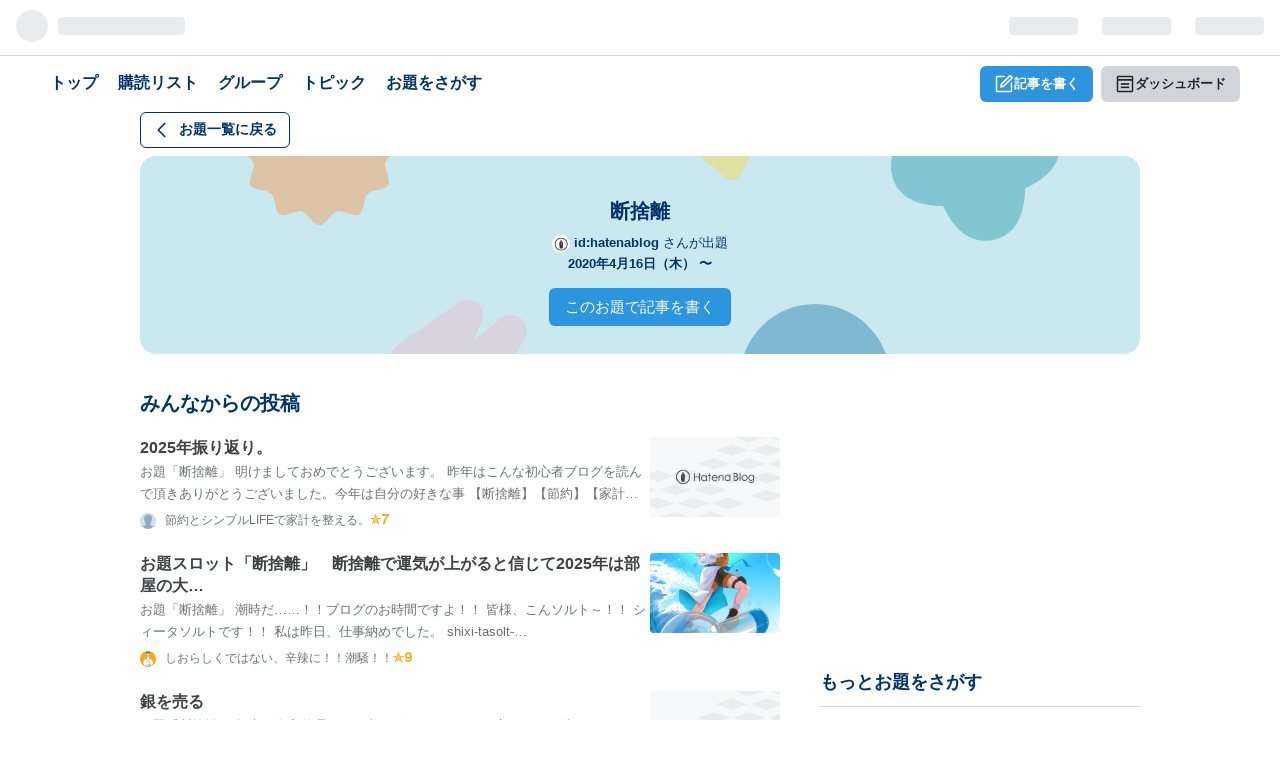

--- FILE ---
content_type: text/html; charset=utf-8
request_url: https://blog.hatena.ne.jp/-/odai/26006613550728435
body_size: 19239
content:
<!DOCTYPE html>
<html
  lang="ja"
data-admin-domain="//blog.hatena.ne.jp"
data-admin-origin="https://blog.hatena.ne.jp"
data-avail-langs="ja en"
data-data-layer="{&quot;hatenablog&quot;:{&quot;admin&quot;:{},&quot;analytics&quot;:{&quot;brand_property_id&quot;:&quot;&quot;,&quot;measurement_id&quot;:&quot;&quot;,&quot;non_sampling_property_id&quot;:&quot;&quot;,&quot;property_id&quot;:&quot;&quot;,&quot;separated_property_id&quot;:&quot;UA-29716941-18&quot;},&quot;blog&quot;:null,&quot;brand&quot;:&quot;&quot;,&quot;page_id&quot;:&quot;odai-entries&quot;,&quot;permalink_entry&quot;:null,&quot;pro&quot;:&quot;free&quot;,&quot;router_type&quot;:&quot;admin&quot;}}"
data-device="pc"
data-dont-recommend-pro="false"
data-global-domain="https://hatena.blog"
data-globalheader-color="w"
data-globalheader-type="pc"
data-help-url="https://help.hatenablog.com"
data-page="odai-entries"
data-parts-domain="https://hatenablog-parts.com"
data-plus-available=""
data-pro="false"
data-router-type="admin"
data-sentry-dsn="https://03a33e4781a24cf2885099fed222b56d@sentry.io/1195218"
data-sentry-environment="production"
data-sentry-sample-rate="0.1"
data-static-domain="https://cdn.blog.st-hatena.com"
data-version="eaea272eb8e81c181a130f9f518cd0"

  data-initial-state="{}"

  >
  <head prefix="og: http://ogp.me/ns# fb: http://ogp.me/ns/fb#">
    <meta charset="utf-8"/>
    
      <meta name="viewport" content="width=device-width">
    

    

    
    

    <title>お題「断捨離」 - はてなブログ</title>

    
<script
  id="embed-gtm-data-layer-loader"
  data-data-layer-page-specific=""
>
(function() {
  function loadDataLayer(elem, attrName) {
    if (!elem) { return {}; }
    var json = elem.getAttribute(attrName);
    if (!json) { return {}; }
    return JSON.parse(json);
  }

  var globalVariables = loadDataLayer(
    document.documentElement,
    'data-data-layer'
  );
  var pageSpecificVariables = loadDataLayer(
    document.getElementById('embed-gtm-data-layer-loader'),
    'data-data-layer-page-specific'
  );

  var variables = [globalVariables, pageSpecificVariables];

  if (!window.dataLayer) {
    window.dataLayer = [];
  }

  for (var i = 0; i < variables.length; i++) {
    window.dataLayer.push(variables[i]);
  }
})();
</script>

<!-- Google Tag Manager -->
<script>(function(w,d,s,l,i){w[l]=w[l]||[];w[l].push({'gtm.start':
new Date().getTime(),event:'gtm.js'});var f=d.getElementsByTagName(s)[0],
j=d.createElement(s),dl=l!='dataLayer'?'&l='+l:'';j.async=true;j.src=
'https://www.googletagmanager.com/gtm.js?id='+i+dl;f.parentNode.insertBefore(j,f);
})(window,document,'script','dataLayer','GTM-P4CXTW');</script>
<!-- End Google Tag Manager -->





  
<script src="https://r.moshimo.com/af/r/maftag.js"></script>
<script>
  mafcross(['hatenablog.com','blog.hatena.ne.jp','hatena.blog'])
</script>





  




















    <link rel="shortcut icon" href="https://cdn.blog.st-hatena.com/images/favicon.png" />

    <link rel="apple-touch-icon" sizes="76x76" href="https://cdn.blog.st-hatena.com/images/touch-icon-ipad.png?version=eaea272eb8e81c181a130f9f518cd0">
    <link rel="apple-touch-icon" sizes="120x120" href="https://cdn.blog.st-hatena.com/images/touch-icon-iphone-retina.png?version=eaea272eb8e81c181a130f9f518cd0">
    <link rel="apple-touch-icon" sizes="152x152" href="https://cdn.blog.st-hatena.com/images/touch-icon-ipad-retina.png?version=eaea272eb8e81c181a130f9f518cd0">
    <link rel="icon" sizes="192x192" href="https://cdn.blog.st-hatena.com/images/common/meta-icon-global.png?version=eaea272eb8e81c181a130f9f518cd0">

    
<link rel="stylesheet" type="text/css" href="https://cdn.blog.st-hatena.com/css/service.css?version=eaea272eb8e81c181a130f9f518cd0"/>


    

  <meta property="og:image" content="https://cdn.blog.st-hatena.com/images/theme/og-image-1500.png"/>
  <meta name="twitter:image" content="https://cdn.blog.st-hatena.com/images/theme/og-image-1500.png"/>

  <meta name="description" content="マイお題はユーザーが作ったオリジナルのお題です。このお題をネタに他のユーザーも記事を書くことができます。ブログのネタ探しや、ブログを書くきっかけにご利用ください。マイお題の使い方は&lt;a href=&quot;https://help.hatenablog.com/entry/odai/mine&quot;&gt;こちら&lt;/a&gt;">
  <meta property="og:description" content="マイお題はユーザーが作ったオリジナルのお題です。このお題をネタに他のユーザーも記事を書くことができます。ブログのネタ探しや、ブログを書くきっかけにご利用ください。マイお題の使い方は&lt;a href=&quot;https://help.hatenablog.com/entry/odai/mine&quot;&gt;こちら&lt;/a&gt;" />
  <meta name="twitter:description" content="マイお題はユーザーが作ったオリジナルのお題です。このお題をネタに他のユーザーも記事を書くことができます。ブログのネタ探しや、ブログを書くきっかけにご利用ください。マイお題の使い方は&lt;a href=&quot;https://help.hatenablog.com/entry/odai/mine&quot;&gt;こちら&lt;/a&gt;" />
  <meta property="og:title" content="お題「断捨離」 - はてなブログ" />
  <meta name="twitter:title" content="お題「断捨離」 - はてなブログ" />
<meta name="twitter:card" content="summary_large_image" />
<meta name="twitter:site" content="@hatenablog" />




<meta name="msvalidate.01" content="50E6CC82C013578F03B988A098225F69" />

  </head>

  <body class="hatena-diary-top global-page page-odai-entries page-is-responsive  globalheader-ng-enabled">

  <div id="fb-root"></div>
<script>(function(d, s, id) {
  var js, fjs = d.getElementsByTagName(s)[0];
  if (d.getElementById(id)) return;
  js = d.createElement(s); js.id = id;
  js.src = "//connect.facebook.net/ja_JP/sdk.js#xfbml=1&appId=719729204785177&version=v17.0";
  fjs.parentNode.insertBefore(js, fjs);
}(document, 'script', 'facebook-jssdk'));</script>



  <div id="globalheader-container"
  data-brand="hatenablog"
  
  >
  <iframe id="globalheader" height="37" frameborder="0" allowTransparency="true"></iframe>
</div>


  

<div class="odai-list-global-nav">
  
<div class="service-globalNav">
  <div class="service-globalNav-inner">
    <nav class="service-nav">
      <a class="service-nav-item " href="https://hatena.blog/">
        <div class="service-nav-item-label">トップ</div>
      </a>
      <a class="service-nav-item " href="https://blog.hatena.ne.jp/-/antenna?utm_source=service_globalnav_pc&amp;utm_medium=referral&amp;utm_campaign=service_nav">
        <div class="service-nav-item-label">購読リスト</div>
      </a>
      <a class="service-nav-item " href="https://blog.hatena.ne.jp/-/group/?utm_source=service_globalnav_pc&amp;utm_medium=referral&amp;utm_campaign=service_nav">
        <div class="service-nav-item-label">
          グループ
      </div>
      </a>
      <a class="service-nav-item " href="https://hatena.blog/topics/journal">
        <div class="service-nav-item-label">トピック</div>
      </a>
      <a class="service-nav-item " href="https://blog.hatena.ne.jp/-/odai/list?utm_source=service_globalnav_pc&amp;utm_medium=referral&amp;utm_campaign=odai_list">
        <div class="service-nav-item-label">
          お題をさがす
        </div>
      </a>
      <span class="spacer"></span>
    </nav>
    <nav class="service-nav-actions">
      <a
      href="https://blog.hatena.ne.jp/my/edit?utm_source=service_globalnav_pc&amp;utm_medium=referral&amp;utm_campaign=new_entry"
      class="service-nav-action-item action-item-edit"
      >
        <svg xmlns="http://www.w3.org/2000/svg" width="24" height="24" viewBox="0 0 24 24" class="blogicon"><path d="M20.1,22H3.9A2,2,0,0,1,2,20.1V3.9A1.9,1.9,0,0,1,3.9,2H13V4H4V20H20V10h2V20.1A2,2,0,0,1,20.1,22Z"/><path d="M19.4,3.2l1.2,1.2-9.5,9.5-1.5.3.4-1.5,9.4-9.5M19.5,1a1.8,1.8,0,0,0-1.2.5l-10,10a.8.8,0,0,0-.2.4l-.8,3.5a.9.9,0,0,0,.9,1.1h.2l3.5-.8.4-.2,10-10a1.5,1.5,0,0,0,.1-2.1l-2-2a1.1,1.1,0,0,0-.9-.4Z"/></svg>

        記事を書く
      </a>
      <a
      href="https://blog.hatena.ne.jp/?utm_source=service_globalnav_pc&amp;utm_medium=referral&amp;utm_campaign=dashboard"
      class="service-nav-action-item"
      >
        <svg xmlns="http://www.w3.org/2000/svg" width="24" height="24" viewBox="0 0 24 24" class='blogicon'><path d="M20,2H4A2,2,0,0,0,2,4V20a2,2,0,0,0,2,2H20a2,2,0,0,0,2-2V4A2,2,0,0,0,20,2Zm0,18H4V8H20ZM4,6V4H20V6Z"/><rect x="7" y="11" width="10" height="2"/><rect x="7" y="15" width="10" height="2"/></svg>

        ダッシュボード
      </a>
    </nav>
  </div>
</div>

</div>

<div class="page-odai-section">
  


<div class="page-odai-content">
<nav>
  <a href="https://blog.hatena.ne.jp/-/odai/list" class="odaiPage-backBtn">
    <svg xmlns="http://www.w3.org/2000/svg" width="24" height="24" viewBox="0 0 24 24" class="blogicon"><path d="M15.6,22,6.8,13.2a1.8,1.8,0,0,1,0-2.4L15.6,2,17,3.5,8.5,12,17,20.6Z"/></svg>

    <span class="btn-label">お題一覧に戻る</span>
  </a>
</nav>
  <div class="odai-header">
    <div class="odai-header-inner">
      <div class="odai-title">
        <h1>
          断捨離
        </h1>
      </div>
      <div class="odai-info">
        <div class="odai-info-content">
          <span class="odai-info-value">
            <a class="odai-owner" href="https://blog.hatena.ne.jp/hatenablog">
              <img src="https://cdn.profile-image.st-hatena.com/users/hatenablog/profile.png?1347440639" alt="" class="profile-icon" title="id:hatenablog" />
              id:hatenablog
            </a>
          </span>
          <span class="odai-info-key">さんが出題</span>
        </div>
        <div class="odai-info-content">
          <p>
            <span class="odai-info-value">
              
                2020年4月16日（木）
                〜
                
              
            </span>
          </p>
        </div>
      </div>
      
      <a class="post-odai-entry-btn" href="https://blog.hatena.ne.jp/my/edit?body=%5Bhttps%3A%2F%2Fblog.hatena.ne.jp%2F-%2Fodai%2F26006613550728435%3Atitle%3D%E3%81%8A%E9%A1%8C%E3%80%8C%E6%96%AD%E6%8D%A8%E9%9B%A2%E3%80%8D%5D&amp;utm_source=page_odai&amp;utm_medium=referral&amp;utm_campaign=odai_list">
        このお題で記事を書く
      </a>
      
    </div>
    <div class="odai-header-shape">
      <img src="https://cdn.blog.st-hatena.com/images/myodai/myodai-shape1.svg?version=eaea272eb8e81c181a130f9f518cd0" alt="" class="shape-common shape1">
      <img src="https://cdn.blog.st-hatena.com/images/myodai/myodai-shape2.svg?version=eaea272eb8e81c181a130f9f518cd0" alt="" class="shape-common shape2">
      <img src="https://cdn.blog.st-hatena.com/images/myodai/myodai-shape3.svg?version=eaea272eb8e81c181a130f9f518cd0" alt="" class="shape-common shape3">
      <img src="https://cdn.blog.st-hatena.com/images/myodai/myodai-shape4.svg?version=eaea272eb8e81c181a130f9f518cd0" alt="" class="shape-common shape4">
      <img src="https://cdn.blog.st-hatena.com/images/myodai/myodai-shape6.svg?version=eaea272eb8e81c181a130f9f518cd0" alt="" class="shape-common shape5">
    </div>
  </div>
  <div class="odai-entries-container">
    <div class="odai-entries-main">
      <div class="odai-entry-list">
        <h2>
          みんなからの投稿
        </h2>

        <ul class="entry-list-content">
  
    
    <li class="odai-blog-entry">
      <div class="odai-blog-entry-main">
        <span class="blog-title">
        <a href="https://c5k1m.hatenablog.com/entry/2026/01/01/230832" target="_blank" rel="noopener">
          2025年振り返り。
        </a>
        </span>
        <span class="article">
          <a href="https://c5k1m.hatenablog.com/entry/2026/01/01/230832" target="_blank" rel="noopener">
            お題「断捨離」 明けましておめでとうございます。 昨年はこんな初心者ブログを読んで頂きありがとうございました。今年は自分の好きな事 【断捨離】【節約】【家計管理】を主に書いて行きますので今後共によろしく…
          </a>
        </span>
        <div class="meta">
          <a href="https://c5k1m.hatenablog.com/" target="_blank" rel="noopener">
            <img src="https://cdn.profile-image.st-hatena.com/users/c5k1m/profile.png" width="16" height="16" alt="c5k1m" title="c5k1m" class="blog-icon" />
            節約とシンプルLIFEで家計を整える。
          </a>
  
  

          <span class="star">
            <img src="https://s.st-hatena.com/entry.count.image?uri=https%3A%2F%2Fc5k1m.hatenablog.com%2Fentry%2F2026%2F01%2F01%2F230832" alt="">
          </span>
        </div>
      </div>
      <a href="https://c5k1m.hatenablog.com/entry/2026/01/01/230832" target="_blank" rel="noopener">
        <div class="entry-image">
          <img
            src="
              
                https://cdn.blog.st-hatena.com/images/theme/og-image-1500.gif?version=eaea272eb8e81c181a130f9f518cd0
              
            "
            class="entry-image-img"
            alt="記事を見る"
          >
        </div>
      </a>
    </li>
  
    
    <li class="odai-blog-entry">
      <div class="odai-blog-entry-main">
        <span class="blog-title">
        <a href="https://shixi-tasolt-shiosai.hatenablog.com/entry/2025/12/30/200000" target="_blank" rel="noopener">
           お題スロット「断捨離」　断捨離で運気が上がると信じて2025年は部屋の大…
        </a>
        </span>
        <span class="article">
          <a href="https://shixi-tasolt-shiosai.hatenablog.com/entry/2025/12/30/200000" target="_blank" rel="noopener">
            お題「断捨離」 潮時だ……！！ブログのお時間ですよ！！ 皆様、こんソルト～！！ シィータソルトです！！ 私は昨日、仕事納めでした。 shixi-tasolt-shiosai.hatenablog.com 私は持病に、慢性群発頭痛・統合失調症・…
          </a>
        </span>
        <div class="meta">
          <a href="https://shixi-tasolt-shiosai.hatenablog.com/" target="_blank" rel="noopener">
            <img src="https://cdn.profile-image.st-hatena.com/users/shixi-tasolt/profile.png" width="16" height="16" alt="shixi-tasolt" title="shixi-tasolt" class="blog-icon" />
            しおらしくではない、辛辣に！！潮騒！！
          </a>
  
  

          <span class="star">
            <img src="https://s.st-hatena.com/entry.count.image?uri=https%3A%2F%2Fshixi-tasolt-shiosai.hatenablog.com%2Fentry%2F2025%2F12%2F30%2F200000" alt="">
          </span>
        </div>
      </div>
      <a href="https://shixi-tasolt-shiosai.hatenablog.com/entry/2025/12/30/200000" target="_blank" rel="noopener">
        <div class="entry-image">
          <img
            src="
              
                https://cdn.image.st-hatena.com/image/square/531527889b9be1d27b0fb272249bfcefaf121766/backend=imagemagick;height=160;version=1;width=260/https%3A%2F%2Fcdn.user.blog.st-hatena.com%2Fdefault_entry_og_image%2F142440457%2F1766629994160841
              
            "
            class="entry-image-img"
            alt="記事を見る"
          >
        </div>
      </a>
    </li>
  
    
    <li class="odai-blog-entry">
      <div class="odai-blog-entry-main">
        <span class="blog-title">
        <a href="https://saaneyou.hatenablog.com/entry/2025/12/23/161622" target="_blank" rel="noopener">
          銀を売る
        </a>
        </span>
        <span class="article">
          <a href="https://saaneyou.hatenablog.com/entry/2025/12/23/161622" target="_blank" rel="noopener">
            お題「断捨離」 年末の自宅整理で銀を売りに行きました。と言っても、純銀ではなくてSV（シルバー）925という銀合金です。 バイ◯ル（一字だけ伏字）という古物商の店舗に行きました。お店のお姉さんがお話上手な方…
          </a>
        </span>
        <div class="meta">
          <a href="https://saaneyou.hatenablog.com/" target="_blank" rel="noopener">
            <img src="https://cdn.profile-image.st-hatena.com/users/saaneyou/profile.png" width="16" height="16" alt="saaneyou" title="saaneyou" class="blog-icon" />
            さあ寝よう
          </a>
  
  

          <span class="star">
            <img src="https://s.st-hatena.com/entry.count.image?uri=https%3A%2F%2Fsaaneyou.hatenablog.com%2Fentry%2F2025%2F12%2F23%2F161622" alt="">
          </span>
        </div>
      </div>
      <a href="https://saaneyou.hatenablog.com/entry/2025/12/23/161622" target="_blank" rel="noopener">
        <div class="entry-image">
          <img
            src="
              
                https://cdn.blog.st-hatena.com/images/theme/og-image-1500.gif?version=eaea272eb8e81c181a130f9f518cd0
              
            "
            class="entry-image-img"
            alt="記事を見る"
          >
        </div>
      </a>
    </li>
  
    
    <li class="odai-blog-entry">
      <div class="odai-blog-entry-main">
        <span class="blog-title">
        <a href="https://blackcatxiii2002.hatenablog.jp/entry/2025/12/21/065434" target="_blank" rel="noopener">
          捨てられない
        </a>
        </span>
        <span class="article">
          <a href="https://blackcatxiii2002.hatenablog.jp/entry/2025/12/21/065434" target="_blank" rel="noopener">
            お題「断捨離」 少しずつでも片付けてます 断捨離してます まず子供達の洋服小さな頃の何枚か残してありそれとは別にも有るため掃除用に使い捨ててます 大掃除するので 本当は切って使う方がいいけど 大雑把に使い…
          </a>
        </span>
        <div class="meta">
          <a href="https://blackcatxiii2002.hatenablog.jp/" target="_blank" rel="noopener">
            <img src="https://cdn.profile-image.st-hatena.com/users/blackcatxiii2002/profile.png" width="16" height="16" alt="blackcatxiii2002" title="blackcatxiii2002" class="blog-icon" />
            blackcatxiii2002のブログ
          </a>
  
  

          <span class="star">
            <img src="https://s.st-hatena.com/entry.count.image?uri=https%3A%2F%2Fblackcatxiii2002.hatenablog.jp%2Fentry%2F2025%2F12%2F21%2F065434" alt="">
          </span>
        </div>
      </div>
      <a href="https://blackcatxiii2002.hatenablog.jp/entry/2025/12/21/065434" target="_blank" rel="noopener">
        <div class="entry-image">
          <img
            src="
              
                https://cdn.blog.st-hatena.com/images/theme/og-image-1500.gif?version=eaea272eb8e81c181a130f9f518cd0
              
            "
            class="entry-image-img"
            alt="記事を見る"
          >
        </div>
      </a>
    </li>
  
    
    <li class="odai-blog-entry">
      <div class="odai-blog-entry-main">
        <span class="blog-title">
        <a href="https://citrusmaxima.hatenablog.com/entry/2025/12/19/053207" target="_blank" rel="noopener">
          守破離
        </a>
        </span>
        <span class="article">
          <a href="https://citrusmaxima.hatenablog.com/entry/2025/12/19/053207" target="_blank" rel="noopener">
            スタバのアプリのマイストアパスポートという、各店舗のスタンプをたくさん集めるために、当面の間同一店舗を利用しないという、私的なルールを作り遊んでいた私。 軽減税率のワナにかかってしまった。 店舗で飲み…
          </a>
        </span>
        <div class="meta">
          <a href="https://citrusmaxima.hatenablog.com/" target="_blank" rel="noopener">
            <img src="https://cdn.profile-image.st-hatena.com/users/citrusmaxima/profile.png" width="16" height="16" alt="citrusmaxima" title="citrusmaxima" class="blog-icon" />
            昼寝のあとは、おやつにしよう。
          </a>
  
  

          <span class="star">
            <img src="https://s.st-hatena.com/entry.count.image?uri=https%3A%2F%2Fcitrusmaxima.hatenablog.com%2Fentry%2F2025%2F12%2F19%2F053207" alt="">
          </span>
        </div>
      </div>
      <a href="https://citrusmaxima.hatenablog.com/entry/2025/12/19/053207" target="_blank" rel="noopener">
        <div class="entry-image">
          <img
            src="
              
                https://cdn.image.st-hatena.com/image/square/99e14cf6459620addf4be363d74e4776192245ec/backend=imagemagick;height=160;version=1;width=260/https%3A%2F%2Fcdn-ak.f.st-hatena.com%2Fimages%2Ffotolife%2Fc%2Fcitrusmaxima%2F20251219%2F20251219052115.jpg
              
            "
            class="entry-image-img"
            alt="記事を見る"
          >
        </div>
      </a>
    </li>
  
    
    <li class="odai-blog-entry">
      <div class="odai-blog-entry-main">
        <span class="blog-title">
        <a href="https://yamaneco-piano.hatenablog.com/entry/2025/12/19/000300" target="_blank" rel="noopener">
          最近度重なってる『まぜるな危険』🧨(✧△✧ )
        </a>
        </span>
        <span class="article">
          <a href="https://yamaneco-piano.hatenablog.com/entry/2025/12/19/000300" target="_blank" rel="noopener">
            コニチヮ やはり年の瀬だからかしら〜 お掃除用品の利用が 頻繁になっている ヤマネコです 〜(*˘ー˘*)フンフンフ〜ン 先週もうっかり ハィターとクェン酸を 同じ場所で使おうとして ハっ！(✧△✧ ) としたけれど、 今…
          </a>
        </span>
        <div class="meta">
          <a href="https://yamaneco-piano.hatenablog.com/" target="_blank" rel="noopener">
            <img src="https://cdn.profile-image.st-hatena.com/users/yamaneco0525/profile.png" width="16" height="16" alt="yamaneco0525" title="yamaneco0525" class="blog-icon" />
            Yamaneco* Blog ♥
          </a>
  
  

          <span class="star">
            <img src="https://s.st-hatena.com/entry.count.image?uri=https%3A%2F%2Fyamaneco-piano.hatenablog.com%2Fentry%2F2025%2F12%2F19%2F000300" alt="">
          </span>
        </div>
      </div>
      <a href="https://yamaneco-piano.hatenablog.com/entry/2025/12/19/000300" target="_blank" rel="noopener">
        <div class="entry-image">
          <img
            src="
              
                https://cdn.image.st-hatena.com/image/square/1c2dd6eeff7b43007be20676b9804fb561ce85f5/backend=imagemagick;height=160;version=1;width=260/https%3A%2F%2Fcdn-ak.f.st-hatena.com%2Fimages%2Ffotolife%2Fy%2Fyamaneco0525%2F20251218%2F20251218155808.jpg
              
            "
            class="entry-image-img"
            alt="記事を見る"
          >
        </div>
      </a>
    </li>
  
    
    <li class="odai-blog-entry">
      <div class="odai-blog-entry-main">
        <span class="blog-title">
        <a href="https://hokuhoku-pokapoka.hatenablog.com/entry/2025/11/11/234927" target="_blank" rel="noopener">
          生活習慣改善活動、開始
        </a>
        </span>
        <span class="article">
          <a href="https://hokuhoku-pokapoka.hatenablog.com/entry/2025/11/11/234927" target="_blank" rel="noopener">
            2025/11/11 生活習慣改善を始めようと思う。 今朝の体重から、−4.1kgをゴールとする。 最終ゴールとしては、身軽で心地よい生き方。 最近、変化したい気持ちと変化したくない気持ちで、揺れ動いている。本心は、良…
          </a>
        </span>
        <div class="meta">
          <a href="https://hokuhoku-pokapoka.hatenablog.com/" target="_blank" rel="noopener">
            <img src="https://cdn.profile-image.st-hatena.com/users/hokuhoku-pokapoka/profile.png" width="16" height="16" alt="hokuhoku-pokapoka" title="hokuhoku-pokapoka" class="blog-icon" />
            ほくほく、ぽかぽか。ポジティブ見習い中！
          </a>
  
  

          <span class="star">
            <img src="https://s.st-hatena.com/entry.count.image?uri=https%3A%2F%2Fhokuhoku-pokapoka.hatenablog.com%2Fentry%2F2025%2F11%2F11%2F234927" alt="">
          </span>
        </div>
      </div>
      <a href="https://hokuhoku-pokapoka.hatenablog.com/entry/2025/11/11/234927" target="_blank" rel="noopener">
        <div class="entry-image">
          <img
            src="
              
                https://cdn.blog.st-hatena.com/images/theme/og-image-1500.gif?version=eaea272eb8e81c181a130f9f518cd0
              
            "
            class="entry-image-img"
            alt="記事を見る"
          >
        </div>
      </a>
    </li>
  
    
    <li class="odai-blog-entry">
      <div class="odai-blog-entry-main">
        <span class="blog-title">
        <a href="https://emonaka2580.hatenablog.com/entry/2025/10/05/004142" target="_blank" rel="noopener">
          好きなんです、
        </a>
        </span>
        <span class="article">
          <a href="https://emonaka2580.hatenablog.com/entry/2025/10/05/004142" target="_blank" rel="noopener">
            お題「断捨離」 私、20代の頃なんかは、 カウ、カウ、カウ、 買う、買う…買う、カラスの子か！と言われるくらいちょこちょこ、物を買っては、集めてました！ カウ、かう、買う、カラスの子のくだり、 私の地元、い…
          </a>
        </span>
        <div class="meta">
          <a href="https://emonaka2580.hatenablog.com/" target="_blank" rel="noopener">
            <img src="https://cdn.profile-image.st-hatena.com/users/emonaka2580/profile.png" width="16" height="16" alt="emonaka2580" title="emonaka2580" class="blog-icon" />
            emonaka2580 心の日記
          </a>
  
  

          <span class="star">
            <img src="https://s.st-hatena.com/entry.count.image?uri=https%3A%2F%2Femonaka2580.hatenablog.com%2Fentry%2F2025%2F10%2F05%2F004142" alt="">
          </span>
        </div>
      </div>
      <a href="https://emonaka2580.hatenablog.com/entry/2025/10/05/004142" target="_blank" rel="noopener">
        <div class="entry-image">
          <img
            src="
              
                https://cdn.blog.st-hatena.com/images/theme/og-image-1500.gif?version=eaea272eb8e81c181a130f9f518cd0
              
            "
            class="entry-image-img"
            alt="記事を見る"
          >
        </div>
      </a>
    </li>
  
    
    <li class="odai-blog-entry">
      <div class="odai-blog-entry-main">
        <span class="blog-title">
        <a href="https://scotswan.hatenablog.com/entry/20250926/1758874313" target="_blank" rel="noopener">
          さくさく片付く方法
        </a>
        </span>
        <span class="article">
          <a href="https://scotswan.hatenablog.com/entry/20250926/1758874313" target="_blank" rel="noopener">
            お題「断捨離」 今日はココと決めて片付けをするときにスイッチを入れる方法 1、インスタなどで、片付けのbefore afterを見まくって、自分の片付けたいコーナーの整っているイメージを膨らませて一気に取り掛かる 2…
          </a>
        </span>
        <div class="meta">
          <a href="https://scotswan.hatenablog.com/" target="_blank" rel="noopener">
            <img src="https://cdn.profile-image.st-hatena.com/users/scotswan/profile.png" width="16" height="16" alt="scotswan" title="scotswan" class="blog-icon" />
            scotswan’s diary
          </a>
  
  

          <span class="star">
            <img src="https://s.st-hatena.com/entry.count.image?uri=https%3A%2F%2Fscotswan.hatenablog.com%2Fentry%2F20250926%2F1758874313" alt="">
          </span>
        </div>
      </div>
      <a href="https://scotswan.hatenablog.com/entry/20250926/1758874313" target="_blank" rel="noopener">
        <div class="entry-image">
          <img
            src="
              
                https://cdn.blog.st-hatena.com/images/theme/og-image-1500.gif?version=eaea272eb8e81c181a130f9f518cd0
              
            "
            class="entry-image-img"
            alt="記事を見る"
          >
        </div>
      </a>
    </li>
  
    
    <li class="odai-blog-entry">
      <div class="odai-blog-entry-main">
        <span class="blog-title">
        <a href="https://naruhome.hateblo.jp/entry/mercari" target="_blank" rel="noopener">
          メルカリで買うもの、売るもの
        </a>
        </span>
        <span class="article">
          <a href="https://naruhome.hateblo.jp/entry/mercari" target="_blank" rel="noopener">
            メルカリやっていますか？
          </a>
        </span>
        <div class="meta">
          <a href="https://naruhome.hateblo.jp/" target="_blank" rel="noopener">
            <img src="https://cdn.profile-image.st-hatena.com/users/naruhome/profile.png" width="16" height="16" alt="naruhome" title="naruhome" class="blog-icon" />
            naruhome
          </a>
  
  

          <span class="star">
            <img src="https://s.st-hatena.com/entry.count.image?uri=https%3A%2F%2Fnaruhome.hateblo.jp%2Fentry%2Fmercari" alt="">
          </span>
        </div>
      </div>
      <a href="https://naruhome.hateblo.jp/entry/mercari" target="_blank" rel="noopener">
        <div class="entry-image">
          <img
            src="
              
                https://cdn.image.st-hatena.com/image/square/05d91c2109b38da66069af7a9e2f424c9466a146/backend=imagemagick;height=160;version=1;width=260/https%3A%2F%2Fcdn-ak.f.st-hatena.com%2Fimages%2Ffotolife%2Fn%2Fnaruhome%2F20250925%2F20250925205646.jpg
              
            "
            class="entry-image-img"
            alt="記事を見る"
          >
        </div>
      </a>
    </li>
  
    
    <li class="odai-blog-entry">
      <div class="odai-blog-entry-main">
        <span class="blog-title">
        <a href="https://hokuhoku-pokapoka.hatenablog.com/entry/2025/09/01/063635" target="_blank" rel="noopener">
          強制断捨離
        </a>
        </span>
        <span class="article">
          <a href="https://hokuhoku-pokapoka.hatenablog.com/entry/2025/09/01/063635" target="_blank" rel="noopener">
            自分の手では、最もできないと思っていた断捨離をした。LINEのデータだ。なんと、自分自身の操作ミスで、強制的に消えた。時間は日付も変わろうとしているくらいの夜遅くに。手が震えた。血の気が引いた。 どうしよ…
          </a>
        </span>
        <div class="meta">
          <a href="https://hokuhoku-pokapoka.hatenablog.com/" target="_blank" rel="noopener">
            <img src="https://cdn.profile-image.st-hatena.com/users/hokuhoku-pokapoka/profile.png" width="16" height="16" alt="hokuhoku-pokapoka" title="hokuhoku-pokapoka" class="blog-icon" />
            ほくほく、ぽかぽか。ポジティブ見習い中！
          </a>
  
  

          <span class="star">
            <img src="https://s.st-hatena.com/entry.count.image?uri=https%3A%2F%2Fhokuhoku-pokapoka.hatenablog.com%2Fentry%2F2025%2F09%2F01%2F063635" alt="">
          </span>
        </div>
      </div>
      <a href="https://hokuhoku-pokapoka.hatenablog.com/entry/2025/09/01/063635" target="_blank" rel="noopener">
        <div class="entry-image">
          <img
            src="
              
                https://cdn.blog.st-hatena.com/images/theme/og-image-1500.gif?version=eaea272eb8e81c181a130f9f518cd0
              
            "
            class="entry-image-img"
            alt="記事を見る"
          >
        </div>
      </a>
    </li>
  
    
    <li class="odai-blog-entry">
      <div class="odai-blog-entry-main">
        <span class="blog-title">
        <a href="https://riyan970-chang.hatenablog.com/entry/2025/08/27/212353" target="_blank" rel="noopener">
          捨てるタイミング
        </a>
        </span>
        <span class="article">
          <a href="https://riyan970-chang.hatenablog.com/entry/2025/08/27/212353" target="_blank" rel="noopener">
            お題「断捨離」 年齢が上がってくると、だんだんと色々を処分したらという話を最近良く聞くようになったので、 わたしも50代 『断捨離』 を決意して 週末の度に部屋を片付けをして、売りに行ったりするようにしてい…
          </a>
        </span>
        <div class="meta">
          <a href="https://riyan970-chang.hatenablog.com/" target="_blank" rel="noopener">
            <img src="https://cdn.profile-image.st-hatena.com/users/riyan970-chang/profile.png" width="16" height="16" alt="riyan970-chang" title="riyan970-chang" class="blog-icon" />
            楽しいこといっぱいの私のはなし
          </a>
  
  

          <span class="star">
            <img src="https://s.st-hatena.com/entry.count.image?uri=https%3A%2F%2Friyan970-chang.hatenablog.com%2Fentry%2F2025%2F08%2F27%2F212353" alt="">
          </span>
        </div>
      </div>
      <a href="https://riyan970-chang.hatenablog.com/entry/2025/08/27/212353" target="_blank" rel="noopener">
        <div class="entry-image">
          <img
            src="
              
                https://cdn.blog.st-hatena.com/images/theme/og-image-1500.gif?version=eaea272eb8e81c181a130f9f518cd0
              
            "
            class="entry-image-img"
            alt="記事を見る"
          >
        </div>
      </a>
    </li>
  
    
    <li class="odai-blog-entry">
      <div class="odai-blog-entry-main">
        <span class="blog-title">
        <a href="https://moon3855.hatenadiary.com/entry/2025/08/24/182937" target="_blank" rel="noopener">
          断捨離
        </a>
        </span>
        <span class="article">
          <a href="https://moon3855.hatenadiary.com/entry/2025/08/24/182937" target="_blank" rel="noopener">
            お題「断捨離」 断捨離…苦手分野ですねぇ…笑 「まだ使える」「何かに使えそう」でなかなか捨てられないものがたくさんあるのですが、年単位で触ってなかったらもう要らないものですよね。 ふと自分の持ち物を見渡す…
          </a>
        </span>
        <div class="meta">
          <a href="https://moon3855.hatenadiary.com/" target="_blank" rel="noopener">
            <img src="https://cdn.profile-image.st-hatena.com/users/moon3855/profile.png" width="16" height="16" alt="moon3855" title="moon3855" class="blog-icon" />
            きまま日記
          </a>
  
  

          <span class="star">
            <img src="https://s.st-hatena.com/entry.count.image?uri=https%3A%2F%2Fmoon3855.hatenadiary.com%2Fentry%2F2025%2F08%2F24%2F182937" alt="">
          </span>
        </div>
      </div>
      <a href="https://moon3855.hatenadiary.com/entry/2025/08/24/182937" target="_blank" rel="noopener">
        <div class="entry-image">
          <img
            src="
              
                https://cdn.blog.st-hatena.com/images/theme/og-image-1500.gif?version=eaea272eb8e81c181a130f9f518cd0
              
            "
            class="entry-image-img"
            alt="記事を見る"
          >
        </div>
      </a>
    </li>
  
    
    <li class="odai-blog-entry">
      <div class="odai-blog-entry-main">
        <span class="blog-title">
        <a href="https://nuryouguda.hatenablog.com/entry/2025/08/22/183623" target="_blank" rel="noopener">
          Googleアドセンスの報告
        </a>
        </span>
        <span class="article">
          <a href="https://nuryouguda.hatenablog.com/entry/2025/08/22/183623" target="_blank" rel="noopener">
            Googleアドセンスは無職にとっては割とアレなんですけど。 春から夏にかけてはジークアクスがワイワイしていたので結構もうかった。 ですが、なんか最近広告の幅が広くなってきてスマホとかで開いたら、下のアンカ…
          </a>
        </span>
        <div class="meta">
          <a href="https://nuryouguda.hatenablog.com/" target="_blank" rel="noopener">
            <img src="https://cdn.profile-image.st-hatena.com/users/nuryouguda/profile.png" width="16" height="16" alt="nuryouguda" title="nuryouguda" class="blog-icon" />
            玖足手帖-アニメブログ-
          </a>
  
  
    <a href="https://blog.hatena.ne.jp/-/pro?plus_via=blog_plus_badge&amp;utm_source=pro_badge&amp;utm_medium=referral&amp;utm_campaign=register_pro" title="はてなブログPro"><i class="mini-badge-type-pro">はてなブログPro</i></a>
  

          <span class="star">
            <img src="https://s.st-hatena.com/entry.count.image?uri=https%3A%2F%2Fnuryouguda.hatenablog.com%2Fentry%2F2025%2F08%2F22%2F183623" alt="">
          </span>
        </div>
      </div>
      <a href="https://nuryouguda.hatenablog.com/entry/2025/08/22/183623" target="_blank" rel="noopener">
        <div class="entry-image">
          <img
            src="
              
                https://cdn.blog.st-hatena.com/images/theme/og-image-1500.gif?version=eaea272eb8e81c181a130f9f518cd0
              
            "
            class="entry-image-img"
            alt="記事を見る"
          >
        </div>
      </a>
    </li>
  
    
    <li class="odai-blog-entry">
      <div class="odai-blog-entry-main">
        <span class="blog-title">
        <a href="https://in0rila2025.hatenablog.com/entry/2025/08/21/131928" target="_blank" rel="noopener">
          突然やってくるポイポイ月間
        </a>
        </span>
        <span class="article">
          <a href="https://in0rila2025.hatenablog.com/entry/2025/08/21/131928" target="_blank" rel="noopener">
            お題「断捨離」 断捨離 どちらかと言えば、苦手な方の人間で トキメキの法則では、全部にトキメいて 捨てられず 1日１捨では、気づけば捨てるのをやめる日が増えて、挫折… 結局 急にやってくる捨てたる！！！ モー…
          </a>
        </span>
        <div class="meta">
          <a href="https://in0rila2025.hatenablog.com/" target="_blank" rel="noopener">
            <img src="https://cdn.profile-image.st-hatena.com/users/in0rila2025/profile.png" width="16" height="16" alt="in0rila2025" title="in0rila2025" class="blog-icon" />
            見習い魔女の実験記録
          </a>
  
  

          <span class="star">
            <img src="https://s.st-hatena.com/entry.count.image?uri=https%3A%2F%2Fin0rila2025.hatenablog.com%2Fentry%2F2025%2F08%2F21%2F131928" alt="">
          </span>
        </div>
      </div>
      <a href="https://in0rila2025.hatenablog.com/entry/2025/08/21/131928" target="_blank" rel="noopener">
        <div class="entry-image">
          <img
            src="
              
                https://cdn.blog.st-hatena.com/images/theme/og-image-1500.gif?version=eaea272eb8e81c181a130f9f518cd0
              
            "
            class="entry-image-img"
            alt="記事を見る"
          >
        </div>
      </a>
    </li>
  
    
    <li class="odai-blog-entry">
      <div class="odai-blog-entry-main">
        <span class="blog-title">
        <a href="https://sunaometaldeath.hatenablog.com/entry/2025/08/20/133914" target="_blank" rel="noopener">
          断捨離
        </a>
        </span>
        <span class="article">
          <a href="https://sunaometaldeath.hatenablog.com/entry/2025/08/20/133914" target="_blank" rel="noopener">
            お題「断捨離」 お片付けが好きです 常に家で捨てるもの探しています笑 最近は捨てるものもない 息子のトミカ １００台近くある 半分くらいにして欲しいなって 思っていますが どれも遊んでいるものばかりなので ま…
          </a>
        </span>
        <div class="meta">
          <a href="https://sunaometaldeath.hatenablog.com/" target="_blank" rel="noopener">
            <img src="https://cdn.profile-image.st-hatena.com/users/sunaometaldeath/profile.png" width="16" height="16" alt="sunaometaldeath" title="sunaometaldeath" class="blog-icon" />
            スナフキンのように旅人として自由に生きたい
          </a>
  
  

          <span class="star">
            <img src="https://s.st-hatena.com/entry.count.image?uri=https%3A%2F%2Fsunaometaldeath.hatenablog.com%2Fentry%2F2025%2F08%2F20%2F133914" alt="">
          </span>
        </div>
      </div>
      <a href="https://sunaometaldeath.hatenablog.com/entry/2025/08/20/133914" target="_blank" rel="noopener">
        <div class="entry-image">
          <img
            src="
              
                https://cdn.image.st-hatena.com/image/square/5fbc6a070c805ef22fd116a054531fc9c4556bc3/backend=imagemagick;height=160;version=1;width=260/https%3A%2F%2Fcdn-ak.f.st-hatena.com%2Fimages%2Ffotolife%2Fs%2Fsunaometaldeath%2F20250820%2F20250820133728.jpg
              
            "
            class="entry-image-img"
            alt="記事を見る"
          >
        </div>
      </a>
    </li>
  
    
    <li class="odai-blog-entry">
      <div class="odai-blog-entry-main">
        <span class="blog-title">
        <a href="https://mionote.hatenablog.com/entry/2025/08/14/230645" target="_blank" rel="noopener">
          お題スロットまわしてみた！(ショート)
        </a>
        </span>
        <span class="article">
          <a href="https://mionote.hatenablog.com/entry/2025/08/14/230645" target="_blank" rel="noopener">
            안녕하세요 アンニョンハセヨ〜 (こんにちは) 気づいたら、左の足の………何と言ったら伝わるでしょうか……下腿前面………(検索)「すね」「向こう脛」なのかな……打ち身になっていて、地味に痛いです。うっすら青痣に見える…
          </a>
        </span>
        <div class="meta">
          <a href="https://mionote.hatenablog.com/" target="_blank" rel="noopener">
            <img src="https://cdn.profile-image.st-hatena.com/users/mionote/profile.png" width="16" height="16" alt="mionote" title="mionote" class="blog-icon" />
            ミオの備忘録
          </a>
  
  

          <span class="star">
            <img src="https://s.st-hatena.com/entry.count.image?uri=https%3A%2F%2Fmionote.hatenablog.com%2Fentry%2F2025%2F08%2F14%2F230645" alt="">
          </span>
        </div>
      </div>
      <a href="https://mionote.hatenablog.com/entry/2025/08/14/230645" target="_blank" rel="noopener">
        <div class="entry-image">
          <img
            src="
              
                https://cdn.image.st-hatena.com/image/square/d147bc9cc598ea4c7aeb7e823a0180ae6bcf11e0/backend=imagemagick;height=160;version=1;width=260/https%3A%2F%2Fcdn-ak.f.st-hatena.com%2Fimages%2Ffotolife%2Fm%2Fmionote%2F20250814%2F20250814211440.jpg
              
            "
            class="entry-image-img"
            alt="記事を見る"
          >
        </div>
      </a>
    </li>
  
    
    <li class="odai-blog-entry">
      <div class="odai-blog-entry-main">
        <span class="blog-title">
        <a href="https://nagooooya.hatenablog.com/entry/2025/07/24/224816" target="_blank" rel="noopener">
          お題とオススメの本①
        </a>
        </span>
        <span class="article">
          <a href="https://nagooooya.hatenablog.com/entry/2025/07/24/224816" target="_blank" rel="noopener">
            お題「断捨離」 本ページはプロモーションが含まれています お題について。 子供の時から定期的に部屋にあるものを仕分けしたり捨てたりしてました。 小学生の時は、家の机の引出しの真ん中の段がテストやプリント…
          </a>
        </span>
        <div class="meta">
          <a href="https://nagooooya.hatenablog.com/" target="_blank" rel="noopener">
            <img src="https://cdn.profile-image.st-hatena.com/users/nagooooya/profile.png" width="16" height="16" alt="nagooooya" title="nagooooya" class="blog-icon" />
            名越谷のブログ
          </a>
  
  

          <span class="star">
            <img src="https://s.st-hatena.com/entry.count.image?uri=https%3A%2F%2Fnagooooya.hatenablog.com%2Fentry%2F2025%2F07%2F24%2F224816" alt="">
          </span>
        </div>
      </div>
      <a href="https://nagooooya.hatenablog.com/entry/2025/07/24/224816" target="_blank" rel="noopener">
        <div class="entry-image">
          <img
            src="
              
                https://cdn.blog.st-hatena.com/images/theme/og-image-1500.gif?version=eaea272eb8e81c181a130f9f518cd0
              
            "
            class="entry-image-img"
            alt="記事を見る"
          >
        </div>
      </a>
    </li>
  
    
    <li class="odai-blog-entry">
      <div class="odai-blog-entry-main">
        <span class="blog-title">
        <a href="https://movieandbook.hatenadiary.jp/entry/20250714/1752467812" target="_blank" rel="noopener">
          夏の目の痒み不調の原因は◯◯！
        </a>
        </span>
        <span class="article">
          <a href="https://movieandbook.hatenadiary.jp/entry/20250714/1752467812" target="_blank" rel="noopener">
            花粉の季節も終わったはずなのに、なぜか、たまに目が痒い…。眼科の定期検診がてら、専門医に相談してみました。すると…「けっこうアレルギー反応が目に出てますね」とのこと。え、やっぱり？ そして「夏の時期の目…
          </a>
        </span>
        <div class="meta">
          <a href="https://movieandbook.hatenadiary.jp/" target="_blank" rel="noopener">
            <img src="https://cdn.profile-image.st-hatena.com/users/writerami/profile.png" width="16" height="16" alt="writerami" title="writerami" class="blog-icon" />
            一人時間に吹く風を楽しむ
          </a>
  
  

          <span class="star">
            <img src="https://s.st-hatena.com/entry.count.image?uri=https%3A%2F%2Fmovieandbook.hatenadiary.jp%2Fentry%2F20250714%2F1752467812" alt="">
          </span>
        </div>
      </div>
      <a href="https://movieandbook.hatenadiary.jp/entry/20250714/1752467812" target="_blank" rel="noopener">
        <div class="entry-image">
          <img
            src="
              
                https://cdn.image.st-hatena.com/image/square/a6cf7cd5c5cbec4a7207ed182d08279df0c609f2/backend=imagemagick;height=160;version=1;width=260/https%3A%2F%2Fcdn-ak.f.st-hatena.com%2Fimages%2Ffotolife%2Fw%2Fwriterami%2F20250714%2F20250714133527.png
              
            "
            class="entry-image-img"
            alt="記事を見る"
          >
        </div>
      </a>
    </li>
  
    
    <li class="odai-blog-entry">
      <div class="odai-blog-entry-main">
        <span class="blog-title">
        <a href="https://komagomezoku.hatenablog.com/entry/2025/06/17/201614" target="_blank" rel="noopener">
          荷物のキャパ。
        </a>
        </span>
        <span class="article">
          <a href="https://komagomezoku.hatenablog.com/entry/2025/06/17/201614" target="_blank" rel="noopener">
            お題「断捨離」 断捨離は4-5年やってる。 やっと荷物の量の増減が落ち着いて、今。 仕事変わったり、季節の変化とかで多少変わるけど大枠は変わんないだろう、ってとこまで来てる。 今、お出かけ服と冬服・夏服、あ…
          </a>
        </span>
        <div class="meta">
          <a href="https://komagomezoku.hatenablog.com/" target="_blank" rel="noopener">
            <img src="https://cdn.profile-image.st-hatena.com/users/komagomezoku/profile.png" width="16" height="16" alt="komagomezoku" title="komagomezoku" class="blog-icon" />
            活動報告
          </a>
  
  

          <span class="star">
            <img src="https://s.st-hatena.com/entry.count.image?uri=https%3A%2F%2Fkomagomezoku.hatenablog.com%2Fentry%2F2025%2F06%2F17%2F201614" alt="">
          </span>
        </div>
      </div>
      <a href="https://komagomezoku.hatenablog.com/entry/2025/06/17/201614" target="_blank" rel="noopener">
        <div class="entry-image">
          <img
            src="
              
                https://cdn.blog.st-hatena.com/images/theme/og-image-1500.gif?version=eaea272eb8e81c181a130f9f518cd0
              
            "
            class="entry-image-img"
            alt="記事を見る"
          >
        </div>
      </a>
    </li>
  
    
    <li class="odai-blog-entry">
      <div class="odai-blog-entry-main">
        <span class="blog-title">
        <a href="https://yamino333.hatenablog.com/entry/2025/06/15/000236" target="_blank" rel="noopener">
          捨てすぎない「快適さ重視」の暮らし方
        </a>
        </span>
        <span class="article">
          <a href="https://yamino333.hatenablog.com/entry/2025/06/15/000236" target="_blank" rel="noopener">
            ミニマリストという言葉を聞くと、どんな暮らしを思い浮かべますか？何もかもを手放して、がらんとした部屋で椅子ひとつ、机ひとつ。そんなストイックな生活をイメージする方も多いかもしれません。 「必要なものま…
          </a>
        </span>
        <div class="meta">
          <a href="https://yamino333.hatenablog.com/" target="_blank" rel="noopener">
            <img src="https://cdn.profile-image.st-hatena.com/users/yamino333/profile.png" width="16" height="16" alt="yamino333" title="yamino333" class="blog-icon" />
            アラサー男のつれづれなるままに
          </a>
  
  

          <span class="star">
            <img src="https://s.st-hatena.com/entry.count.image?uri=https%3A%2F%2Fyamino333.hatenablog.com%2Fentry%2F2025%2F06%2F15%2F000236" alt="">
          </span>
        </div>
      </div>
      <a href="https://yamino333.hatenablog.com/entry/2025/06/15/000236" target="_blank" rel="noopener">
        <div class="entry-image">
          <img
            src="
              
                https://cdn.image.st-hatena.com/image/square/581d50c160f6c7ef082d7d23e1bf30db906a245b/backend=imagemagick;height=160;version=1;width=260/https%3A%2F%2Fm.media-amazon.com%2Fimages%2FI%2F41vt%2BIMKIKL._SL500_.jpg
              
            "
            class="entry-image-img"
            alt="記事を見る"
          >
        </div>
      </a>
    </li>
  
    
    <li class="odai-blog-entry">
      <div class="odai-blog-entry-main">
        <span class="blog-title">
        <a href="https://sansan-rougo.hatenablog.com/entry/dokuoya-zetuen" target="_blank" rel="noopener">
          毒親と絶縁する方法
        </a>
        </span>
        <span class="article">
          <a href="https://sansan-rougo.hatenablog.com/entry/dokuoya-zetuen" target="_blank" rel="noopener">
            法律上、絶縁はできない 引越しして物理的な距離をとる 連絡を絶つ 分籍 住民票等の閲覧制限 郵便の受け取り拒絶 相続放棄 扶養義務を回避 弁護士北村晴男ちゃんねる での解説 【家族じまい】親と絶縁したっていい…
          </a>
        </span>
        <div class="meta">
          <a href="https://sansan-rougo.hatenablog.com/" target="_blank" rel="noopener">
            <img src="https://cdn.profile-image.st-hatena.com/users/herota1830/profile.png" width="16" height="16" alt="herota1830" title="herota1830" class="blog-icon" />
            33老後セミリタイア
          </a>
  
  
    <a href="https://blog.hatena.ne.jp/-/pro?plus_via=blog_plus_badge&amp;utm_source=pro_badge&amp;utm_medium=referral&amp;utm_campaign=register_pro" title="はてなブログPro"><i class="mini-badge-type-pro">はてなブログPro</i></a>
  

          <span class="star">
            <img src="https://s.st-hatena.com/entry.count.image?uri=https%3A%2F%2Fsansan-rougo.hatenablog.com%2Fentry%2Fdokuoya-zetuen" alt="">
          </span>
        </div>
      </div>
      <a href="https://sansan-rougo.hatenablog.com/entry/dokuoya-zetuen" target="_blank" rel="noopener">
        <div class="entry-image">
          <img
            src="
              
                https://cdn.image.st-hatena.com/image/square/eb6d10fa3cd820d1b3d6ecf81335c3683bd36c6f/backend=imagemagick;height=160;version=1;width=260/https%3A%2F%2Fcdn-ak.f.st-hatena.com%2Fimages%2Ffotolife%2Fh%2Fherota1830%2F20250604%2F20250604214112.png
              
            "
            class="entry-image-img"
            alt="記事を見る"
          >
        </div>
      </a>
    </li>
  
    
    <li class="odai-blog-entry">
      <div class="odai-blog-entry-main">
        <span class="blog-title">
        <a href="https://writerami.hatenablog.com/entry/2025/06/04/%E3%80%8C%E4%B8%AD%E9%96%93%E3%83%86%E3%82%B9%E3%83%88%E3%81%8C%E7%84%A1%E3%81%84%E3%80%8D%E3%81%A8%E3%81%A9%E3%81%86%E3%81%AA%E3%82%8B%EF%BC%9F%E3%81%9D%E3%81%AE%E5%AE%9F%E6%83%85" target="_blank" rel="noopener">
          「中間テストが無い」とどうなる？その実情
        </a>
        </span>
        <span class="article">
          <a href="https://writerami.hatenablog.com/entry/2025/06/04/%E3%80%8C%E4%B8%AD%E9%96%93%E3%83%86%E3%82%B9%E3%83%88%E3%81%8C%E7%84%A1%E3%81%84%E3%80%8D%E3%81%A8%E3%81%A9%E3%81%86%E3%81%AA%E3%82%8B%EF%BC%9F%E3%81%9D%E3%81%AE%E5%AE%9F%E6%83%85" target="_blank" rel="noopener">
            前提として。時代や地域によっても違うと思うのですが…。保護者の方が中学生の時は、「中間テスト」「期末テスト」がそれぞれあったでしょうか？（呼び方もそれぞれだったとは思いますが） 私の時代、私の学校は当…
          </a>
        </span>
        <div class="meta">
          <a href="https://writerami.hatenablog.com/" target="_blank" rel="noopener">
            <img src="https://cdn.profile-image.st-hatena.com/users/writerami/profile.png" width="16" height="16" alt="writerami" title="writerami" class="blog-icon" />
            愛すべきグレー日記（稀にお出掛け）
          </a>
  
  

          <span class="star">
            <img src="https://s.st-hatena.com/entry.count.image?uri=https%3A%2F%2Fwriterami.hatenablog.com%2Fentry%2F2025%2F06%2F04%2F%25E3%2580%258C%25E4%25B8%25AD%25E9%2596%2593%25E3%2583%2586%25E3%2582%25B9%25E3%2583%2588%25E3%2581%258C%25E7%2584%25A1%25E3%2581%2584%25E3%2580%258D%25E3%2581%25A8%25E3%2581%25A9%25E3%2581%2586%25E3%2581%25AA%25E3%2582%258B%25EF%25BC%259F%25E3%2581%259D%25E3%2581%25AE%25E5%25AE%259F%25E6%2583%2585" alt="">
          </span>
        </div>
      </div>
      <a href="https://writerami.hatenablog.com/entry/2025/06/04/%E3%80%8C%E4%B8%AD%E9%96%93%E3%83%86%E3%82%B9%E3%83%88%E3%81%8C%E7%84%A1%E3%81%84%E3%80%8D%E3%81%A8%E3%81%A9%E3%81%86%E3%81%AA%E3%82%8B%EF%BC%9F%E3%81%9D%E3%81%AE%E5%AE%9F%E6%83%85" target="_blank" rel="noopener">
        <div class="entry-image">
          <img
            src="
              
                https://cdn.image.st-hatena.com/image/square/e64bf13a2754493b53b0cf46985900d51f27e6d6/backend=imagemagick;height=160;version=1;width=260/https%3A%2F%2Fcdn-ak.f.st-hatena.com%2Fimages%2Ffotolife%2Fw%2Fwriterami%2F20250604%2F20250604114908.jpg
              
            "
            class="entry-image-img"
            alt="記事を見る"
          >
        </div>
      </a>
    </li>
  
    
    <li class="odai-blog-entry">
      <div class="odai-blog-entry-main">
        <span class="blog-title">
        <a href="https://ttkblog.hatenablog.com/entry/2025/05/26/235928" target="_blank" rel="noopener">
          エイリアンエイリアン
        </a>
        </span>
        <span class="article">
          <a href="https://ttkblog.hatenablog.com/entry/2025/05/26/235928" target="_blank" rel="noopener">
            例によって話すことが無いので今日ははてなブログに搭載されていたお題スロットという未知なる機能を使ってお題を決めようと思う ポチポチ お題「断捨離」 ということで｢断捨離｣。 皆さんは断捨離する派ですか？し…
          </a>
        </span>
        <div class="meta">
          <a href="https://ttkblog.hatenablog.com/" target="_blank" rel="noopener">
            <img src="https://cdn.profile-image.st-hatena.com/users/tyuto_aotori/profile.png" width="16" height="16" alt="tyuto_aotori" title="tyuto_aotori" class="blog-icon" />
            一応、ブログです
          </a>
  
  

          <span class="star">
            <img src="https://s.st-hatena.com/entry.count.image?uri=https%3A%2F%2Fttkblog.hatenablog.com%2Fentry%2F2025%2F05%2F26%2F235928" alt="">
          </span>
        </div>
      </div>
      <a href="https://ttkblog.hatenablog.com/entry/2025/05/26/235928" target="_blank" rel="noopener">
        <div class="entry-image">
          <img
            src="
              
                https://cdn.image.st-hatena.com/image/square/e8e45bdfc69f5e357cd5a912966f44bc650ad0e3/backend=imagemagick;height=160;version=1;width=260/https%3A%2F%2Fcdn-ak.f.st-hatena.com%2Fimages%2Ffotolife%2Ft%2Ftyuto_aotori%2F20250526%2F20250526140137.png
              
            "
            class="entry-image-img"
            alt="記事を見る"
          >
        </div>
      </a>
    </li>
  
    
    <li class="odai-blog-entry">
      <div class="odai-blog-entry-main">
        <span class="blog-title">
        <a href="https://yamaneco-piano.hatenablog.com/entry/2025/05/09/204832" target="_blank" rel="noopener">
          ィよぉぉしっ！終わったァァァ！🎊✊(*˘ー˘*)
        </a>
        </span>
        <span class="article">
          <a href="https://yamaneco-piano.hatenablog.com/entry/2025/05/09/204832" target="_blank" rel="noopener">
            コニチヮ〜 今日は絶対ココまでヤル って決めてたトコまで 完走できたヤマネコです ✨(*˘ー˘*)フゥ♡ ココ数日取り掛かってたのが 立体的・数学的・論理的作業を 伴う内容だったのだけれど、 立体的はダイジョーブな…
          </a>
        </span>
        <div class="meta">
          <a href="https://yamaneco-piano.hatenablog.com/" target="_blank" rel="noopener">
            <img src="https://cdn.profile-image.st-hatena.com/users/yamaneco0525/profile.png" width="16" height="16" alt="yamaneco0525" title="yamaneco0525" class="blog-icon" />
            Yamaneco* Blog ♥
          </a>
  
  

          <span class="star">
            <img src="https://s.st-hatena.com/entry.count.image?uri=https%3A%2F%2Fyamaneco-piano.hatenablog.com%2Fentry%2F2025%2F05%2F09%2F204832" alt="">
          </span>
        </div>
      </div>
      <a href="https://yamaneco-piano.hatenablog.com/entry/2025/05/09/204832" target="_blank" rel="noopener">
        <div class="entry-image">
          <img
            src="
              
                https://cdn.image.st-hatena.com/image/square/6eafe0c67772ce654457991b0ec0e9aff1bb34e0/backend=imagemagick;height=160;version=1;width=260/https%3A%2F%2Fcdn-ak.f.st-hatena.com%2Fimages%2Ffotolife%2Fy%2Fyamaneco0525%2F20250509%2F20250509194029.jpg
              
            "
            class="entry-image-img"
            alt="記事を見る"
          >
        </div>
      </a>
    </li>
  
    
    <li class="odai-blog-entry">
      <div class="odai-blog-entry-main">
        <span class="blog-title">
        <a href="https://www.ma-blog.jp/entry/2025/04/13/160237" target="_blank" rel="noopener">
          【断捨離】写真が捨てられない！心が軽くなる整理法と収納術
        </a>
        </span>
        <span class="article">
          <a href="https://www.ma-blog.jp/entry/2025/04/13/160237" target="_blank" rel="noopener">
            お題「断捨離」＆「捨てられないもの」 今日のお題：「断捨離」と「捨てられないもの」 数年前に、私は「断捨離」を決行しました。思い切って捨てたモノは、なんとゴミ袋40袋以上。その8割が自分の洋服や小物で、部…
          </a>
        </span>
        <div class="meta">
          <a href="https://www.ma-blog.jp/" target="_blank" rel="noopener">
            <img src="https://cdn.profile-image.st-hatena.com/users/miema8910/profile.png" width="16" height="16" alt="miema8910" title="miema8910" class="blog-icon" />
            ma-日常の中の宝探し＆何でもhappyな日常♪
          </a>
  
  
    <a href="https://blog.hatena.ne.jp/-/pro?plus_via=blog_plus_badge&amp;utm_source=pro_badge&amp;utm_medium=referral&amp;utm_campaign=register_pro" title="はてなブログPro"><i class="mini-badge-type-pro">はてなブログPro</i></a>
  

          <span class="star">
            <img src="https://s.st-hatena.com/entry.count.image?uri=https%3A%2F%2Fwww.ma-blog.jp%2Fentry%2F2025%2F04%2F13%2F160237" alt="">
          </span>
        </div>
      </div>
      <a href="https://www.ma-blog.jp/entry/2025/04/13/160237" target="_blank" rel="noopener">
        <div class="entry-image">
          <img
            src="
              
                https://cdn.image.st-hatena.com/image/square/fc101c141154c172ca559328dc9c505e0630b4e3/backend=imagemagick;height=160;version=1;width=260/https%3A%2F%2Fcdn-ak.f.st-hatena.com%2Fimages%2Ffotolife%2Fm%2Fmiema8910%2F20250413%2F20250413152558.png
              
            "
            class="entry-image-img"
            alt="記事を見る"
          >
        </div>
      </a>
    </li>
  
    
    <li class="odai-blog-entry">
      <div class="odai-blog-entry-main">
        <span class="blog-title">
        <a href="https://tarouto.hatenablog.com/entry/2025/03/04/043806" target="_blank" rel="noopener">
          遺品整理して決心しました
        </a>
        </span>
        <span class="article">
          <a href="https://tarouto.hatenablog.com/entry/2025/03/04/043806" target="_blank" rel="noopener">
            お題「断捨離」 義母の遺品整理で 《自分の荷物は一握りにしよう》 と決心しました 昔の人は物を捨てられない… そんなの言い訳です 遺品整理をしながら どれほどの時間⏳ 頭に角をはやした事でしょう ひたすら 【怨…
          </a>
        </span>
        <div class="meta">
          <a href="https://tarouto.hatenablog.com/" target="_blank" rel="noopener">
            <img src="https://cdn.profile-image.st-hatena.com/users/tarouto/profile.png" width="16" height="16" alt="tarouto" title="tarouto" class="blog-icon" />
            taroutoの日記
          </a>
  
  

          <span class="star">
            <img src="https://s.st-hatena.com/entry.count.image?uri=https%3A%2F%2Ftarouto.hatenablog.com%2Fentry%2F2025%2F03%2F04%2F043806" alt="">
          </span>
        </div>
      </div>
      <a href="https://tarouto.hatenablog.com/entry/2025/03/04/043806" target="_blank" rel="noopener">
        <div class="entry-image">
          <img
            src="
              
                https://cdn.blog.st-hatena.com/images/theme/og-image-1500.gif?version=eaea272eb8e81c181a130f9f518cd0
              
            "
            class="entry-image-img"
            alt="記事を見る"
          >
        </div>
      </a>
    </li>
  
    
    <li class="odai-blog-entry">
      <div class="odai-blog-entry-main">
        <span class="blog-title">
        <a href="https://hiromi0724.hatenablog.com/entry/2025/03/02/063608" target="_blank" rel="noopener">
          すっきりしすぎて後悔
        </a>
        </span>
        <span class="article">
          <a href="https://hiromi0724.hatenablog.com/entry/2025/03/02/063608" target="_blank" rel="noopener">
            お題「断捨離」 「断捨離」 不要な物を整理して気持ちよくしようと… これはもう使わないからと 「ありがとう」の気持ちを伝え袋の中へ 綺麗になったと思い数日過ごす 不意に あれは何処？って思い探す ない。どこに…
          </a>
        </span>
        <div class="meta">
          <a href="https://hiromi0724.hatenablog.com/" target="_blank" rel="noopener">
            <img src="https://cdn.profile-image.st-hatena.com/users/hiromi0724/profile.png" width="16" height="16" alt="hiromi0724" title="hiromi0724" class="blog-icon" />
            ひろみ日記📖
          </a>
  
  

          <span class="star">
            <img src="https://s.st-hatena.com/entry.count.image?uri=https%3A%2F%2Fhiromi0724.hatenablog.com%2Fentry%2F2025%2F03%2F02%2F063608" alt="">
          </span>
        </div>
      </div>
      <a href="https://hiromi0724.hatenablog.com/entry/2025/03/02/063608" target="_blank" rel="noopener">
        <div class="entry-image">
          <img
            src="
              
                https://cdn.image.st-hatena.com/image/square/27f42b39190b88154e0b28639ec701fdd344f62b/backend=imagemagick;height=160;version=1;width=260/https%3A%2F%2Fcdn-ak.f.st-hatena.com%2Fimages%2Ffotolife%2Fh%2Fhiromi0724%2F20250302%2F20250302064057.jpg
              
            "
            class="entry-image-img"
            alt="記事を見る"
          >
        </div>
      </a>
    </li>
  
    
    <li class="odai-blog-entry">
      <div class="odai-blog-entry-main">
        <span class="blog-title">
        <a href="https://t59762913.hatenadiary.jp/entry/2025/02/24/204529" target="_blank" rel="noopener">
          断捨離で心も生活もスッキリ！
        </a>
        </span>
        <span class="article">
          <a href="https://t59762913.hatenadiary.jp/entry/2025/02/24/204529" target="_blank" rel="noopener">
            お題「断捨離」こんにちは！今日は「断捨離」についてお話ししたいと思います。最近、この言葉を耳にする機会が増えてきましたよね。「断捨離」とは、不要なものを手放して自分にとって本当に必要なものだけを残す…
          </a>
        </span>
        <div class="meta">
          <a href="https://t59762913.hatenadiary.jp/" target="_blank" rel="noopener">
            <img src="https://cdn.profile-image.st-hatena.com/users/t59762913/profile.png" width="16" height="16" alt="t59762913" title="t59762913" class="blog-icon" />
            ドラくまのブログ
          </a>
  
  
    <a href="https://blog.hatena.ne.jp/-/pro?plus_via=blog_plus_badge&amp;utm_source=pro_badge&amp;utm_medium=referral&amp;utm_campaign=register_pro" title="はてなブログPro"><i class="mini-badge-type-pro">はてなブログPro</i></a>
  

          <span class="star">
            <img src="https://s.st-hatena.com/entry.count.image?uri=https%3A%2F%2Ft59762913.hatenadiary.jp%2Fentry%2F2025%2F02%2F24%2F204529" alt="">
          </span>
        </div>
      </div>
      <a href="https://t59762913.hatenadiary.jp/entry/2025/02/24/204529" target="_blank" rel="noopener">
        <div class="entry-image">
          <img
            src="
              
                https://cdn.image.st-hatena.com/image/square/53b0b888b73b95498a8c71d28b57ffce0fc86fb6/backend=imagemagick;height=160;version=1;width=260/https%3A%2F%2Fm.media-amazon.com%2Fimages%2FI%2F515v4MjuJjL._SL500_.jpg
              
            "
            class="entry-image-img"
            alt="記事を見る"
          >
        </div>
      </a>
    </li>
  
    
    <li class="odai-blog-entry">
      <div class="odai-blog-entry-main">
        <span class="blog-title">
        <a href="https://mochimochiday12.hatenablog.com/entry/2025/02/08/191431" target="_blank" rel="noopener">
          縁の断捨離
        </a>
        </span>
        <span class="article">
          <a href="https://mochimochiday12.hatenablog.com/entry/2025/02/08/191431" target="_blank" rel="noopener">
            お題「断捨離」 断捨離といえば、トキメクものだけ残してそれ以外は捨てる。みたいな、こんまりさんの言葉を思い出す。 でも断捨離って私はモノだけに使うものだとは思ってない。 多分それは人間関係にも使える言葉…
          </a>
        </span>
        <div class="meta">
          <a href="https://mochimochiday12.hatenablog.com/" target="_blank" rel="noopener">
            <img src="https://cdn.profile-image.st-hatena.com/users/mochimochiday12/profile.png" width="16" height="16" alt="mochimochiday12" title="mochimochiday12" class="blog-icon" />
            mochimochiday12’s blog
          </a>
  
  

          <span class="star">
            <img src="https://s.st-hatena.com/entry.count.image?uri=https%3A%2F%2Fmochimochiday12.hatenablog.com%2Fentry%2F2025%2F02%2F08%2F191431" alt="">
          </span>
        </div>
      </div>
      <a href="https://mochimochiday12.hatenablog.com/entry/2025/02/08/191431" target="_blank" rel="noopener">
        <div class="entry-image">
          <img
            src="
              
                https://cdn.blog.st-hatena.com/images/theme/og-image-1500.gif?version=eaea272eb8e81c181a130f9f518cd0
              
            "
            class="entry-image-img"
            alt="記事を見る"
          >
        </div>
      </a>
    </li>
  
    
    <li class="odai-blog-entry">
      <div class="odai-blog-entry-main">
        <span class="blog-title">
        <a href="https://tagairo.hatenablog.jp/entry/2025/01/19/110613" target="_blank" rel="noopener">
          発掘された平成メッセージ
        </a>
        </span>
        <span class="article">
          <a href="https://tagairo.hatenablog.jp/entry/2025/01/19/110613" target="_blank" rel="noopener">
            ［はがき年賀状］送り合い終了伴い、捨てるをためらっていたが意を決して…捨てた。その方法というのが
          </a>
        </span>
        <div class="meta">
          <a href="https://tagairo.hatenablog.jp/" target="_blank" rel="noopener">
            <img src="https://cdn.profile-image.st-hatena.com/users/tuki6sora/profile.png" width="16" height="16" alt="tuki6sora" title="tuki6sora" class="blog-icon" />
            また☆コンティニュー
          </a>
  
  

          <span class="star">
            <img src="https://s.st-hatena.com/entry.count.image?uri=https%3A%2F%2Ftagairo.hatenablog.jp%2Fentry%2F2025%2F01%2F19%2F110613" alt="">
          </span>
        </div>
      </div>
      <a href="https://tagairo.hatenablog.jp/entry/2025/01/19/110613" target="_blank" rel="noopener">
        <div class="entry-image">
          <img
            src="
              
                https://cdn.image.st-hatena.com/image/square/2eb57b20ac82c18dfe783ed1f98917a11b261305/backend=imagemagick;height=160;version=1;width=260/https%3A%2F%2Fcdn-ak.f.st-hatena.com%2Fimages%2Ffotolife%2Ft%2Ftuki6sora%2F20250119%2F20250119110048.jpg
              
            "
            class="entry-image-img"
            alt="記事を見る"
          >
        </div>
      </a>
    </li>
  
    
    <li class="odai-blog-entry">
      <div class="odai-blog-entry-main">
        <span class="blog-title">
        <a href="https://kira393.hatenablog.com/entry/2025/01/09/001401" target="_blank" rel="noopener">
          断捨離
        </a>
        </span>
        <span class="article">
          <a href="https://kira393.hatenablog.com/entry/2025/01/09/001401" target="_blank" rel="noopener">
            お題「断捨離」 断捨離したいもの……あるよ！！旦那！！ 要らない消えて欲しい。 私の人生において要らないものになった ちょっと前までは世界一信用信頼してた人だったのにね。 信用できない旦那と一緒に居るのと、…
          </a>
        </span>
        <div class="meta">
          <a href="https://kira393.hatenablog.com/" target="_blank" rel="noopener">
            <img src="https://cdn.profile-image.st-hatena.com/users/kira393/profile.png" width="16" height="16" alt="kira393" title="kira393" class="blog-icon" />
            弱毒性キラ油の嫁
          </a>
  
  

          <span class="star">
            <img src="https://s.st-hatena.com/entry.count.image?uri=https%3A%2F%2Fkira393.hatenablog.com%2Fentry%2F2025%2F01%2F09%2F001401" alt="">
          </span>
        </div>
      </div>
      <a href="https://kira393.hatenablog.com/entry/2025/01/09/001401" target="_blank" rel="noopener">
        <div class="entry-image">
          <img
            src="
              
                https://cdn.blog.st-hatena.com/images/theme/og-image-1500.gif?version=eaea272eb8e81c181a130f9f518cd0
              
            "
            class="entry-image-img"
            alt="記事を見る"
          >
        </div>
      </a>
    </li>
  
    
    <li class="odai-blog-entry">
      <div class="odai-blog-entry-main">
        <span class="blog-title">
        <a href="https://adamjtxkxjuwjt.hatenablog.com/entry/2025/01/03/011518" target="_blank" rel="noopener">
          お題「断捨離」
        </a>
        </span>
        <span class="article">
          <a href="https://adamjtxkxjuwjt.hatenablog.com/entry/2025/01/03/011518" target="_blank" rel="noopener">
            お題「断捨離」 断捨離する時間を断捨離することで雑多を永遠のものにしてしまった。
          </a>
        </span>
        <div class="meta">
          <a href="https://adamjtxkxjuwjt.hatenablog.com/" target="_blank" rel="noopener">
            <img src="https://cdn.profile-image.st-hatena.com/users/adamjtxkxjuwjt/profile.png" width="16" height="16" alt="adamjtxkxjuwjt" title="adamjtxkxjuwjt" class="blog-icon" />
            わけわかんねーブログ
          </a>
  
  

          <span class="star">
            <img src="https://s.st-hatena.com/entry.count.image?uri=https%3A%2F%2Fadamjtxkxjuwjt.hatenablog.com%2Fentry%2F2025%2F01%2F03%2F011518" alt="">
          </span>
        </div>
      </div>
      <a href="https://adamjtxkxjuwjt.hatenablog.com/entry/2025/01/03/011518" target="_blank" rel="noopener">
        <div class="entry-image">
          <img
            src="
              
                https://cdn.blog.st-hatena.com/images/theme/og-image-1500.gif?version=eaea272eb8e81c181a130f9f518cd0
              
            "
            class="entry-image-img"
            alt="記事を見る"
          >
        </div>
      </a>
    </li>
  
    
    <li class="odai-blog-entry">
      <div class="odai-blog-entry-main">
        <span class="blog-title">
        <a href="https://andiary.hatenablog.jp/entry/2024/12/31/083944" target="_blank" rel="noopener">
          2024年の振り返り（捨てて良かった物ベスト７）最後におまけ。
        </a>
        </span>
        <span class="article">
          <a href="https://andiary.hatenablog.jp/entry/2024/12/31/083944" target="_blank" rel="noopener">
            今日は大みそかということで、今年一年の捨てて良かったものを振り返りたいと思います。 2024年に捨てて良かったものベスト７ テレビ オーブントースター 粗大ごみサイズの収納棚 小物類 カーペット サブスクを解約…
          </a>
        </span>
        <div class="meta">
          <a href="https://andiary.hatenablog.jp/" target="_blank" rel="noopener">
            <img src="https://cdn.profile-image.st-hatena.com/users/andiary/profile.png" width="16" height="16" alt="andiary" title="andiary" class="blog-icon" />
            ゆるミニマリストという暮らし
          </a>
  
  

          <span class="star">
            <img src="https://s.st-hatena.com/entry.count.image?uri=https%3A%2F%2Fandiary.hatenablog.jp%2Fentry%2F2024%2F12%2F31%2F083944" alt="">
          </span>
        </div>
      </div>
      <a href="https://andiary.hatenablog.jp/entry/2024/12/31/083944" target="_blank" rel="noopener">
        <div class="entry-image">
          <img
            src="
              
                https://cdn.blog.st-hatena.com/images/theme/og-image-1500.gif?version=eaea272eb8e81c181a130f9f518cd0
              
            "
            class="entry-image-img"
            alt="記事を見る"
          >
        </div>
      </a>
    </li>
  
    
    <li class="odai-blog-entry">
      <div class="odai-blog-entry-main">
        <span class="blog-title">
        <a href="https://andiary.hatenablog.jp/entry/2024/12/29/090333" target="_blank" rel="noopener">
          冬支度、今年買ったものと買わないもの（ゆるミニマリストのお金の使い方）
        </a>
        </span>
        <span class="article">
          <a href="https://andiary.hatenablog.jp/entry/2024/12/29/090333" target="_blank" rel="noopener">
            こんにちは。 今日はこの冬買ったもの、この冬も買わない物について書いてみようと思います。 買ったもの：温活グッズ ナイトインナー： パジャマの下に着る上下のセット。タートルネックとレギンスです。タートル…
          </a>
        </span>
        <div class="meta">
          <a href="https://andiary.hatenablog.jp/" target="_blank" rel="noopener">
            <img src="https://cdn.profile-image.st-hatena.com/users/andiary/profile.png" width="16" height="16" alt="andiary" title="andiary" class="blog-icon" />
            ゆるミニマリストという暮らし
          </a>
  
  

          <span class="star">
            <img src="https://s.st-hatena.com/entry.count.image?uri=https%3A%2F%2Fandiary.hatenablog.jp%2Fentry%2F2024%2F12%2F29%2F090333" alt="">
          </span>
        </div>
      </div>
      <a href="https://andiary.hatenablog.jp/entry/2024/12/29/090333" target="_blank" rel="noopener">
        <div class="entry-image">
          <img
            src="
              
                https://cdn.blog.st-hatena.com/images/theme/og-image-1500.gif?version=eaea272eb8e81c181a130f9f518cd0
              
            "
            class="entry-image-img"
            alt="記事を見る"
          >
        </div>
      </a>
    </li>
  
    
    <li class="odai-blog-entry">
      <div class="odai-blog-entry-main">
        <span class="blog-title">
        <a href="https://futabacoffee.hatenablog.com/entry/2024/12/28/083625" target="_blank" rel="noopener">
          12月28日・29日のコーヒー豆&amp;スイーツ
        </a>
        </span>
        <span class="article">
          <a href="https://futabacoffee.hatenablog.com/entry/2024/12/28/083625" target="_blank" rel="noopener">
            想い出に、そっと寄り添うコーヒーを。 いつもご来店ありがとうございます。 自家焙煎ふたば珈琲 広報担当です。 お題「断捨離」 →確定申告に向けてレシートを整理し始めました。一番古いのは2015年…約10年前です。…
          </a>
        </span>
        <div class="meta">
          <a href="https://futabacoffee.hatenablog.com/" target="_blank" rel="noopener">
            <img src="https://cdn.profile-image.st-hatena.com/users/futabacoffee/profile.png" width="16" height="16" alt="futabacoffee" title="futabacoffee" class="blog-icon" />
            自家焙煎ふたば珈琲・広報担当日記
          </a>
  
  

          <span class="star">
            <img src="https://s.st-hatena.com/entry.count.image?uri=https%3A%2F%2Ffutabacoffee.hatenablog.com%2Fentry%2F2024%2F12%2F28%2F083625" alt="">
          </span>
        </div>
      </div>
      <a href="https://futabacoffee.hatenablog.com/entry/2024/12/28/083625" target="_blank" rel="noopener">
        <div class="entry-image">
          <img
            src="
              
                https://cdn.image.st-hatena.com/image/square/6e0ab09308319f1a26b0d77e7992805ad3938666/backend=imagemagick;height=160;version=1;width=260/https%3A%2F%2Fcdn-ak.f.st-hatena.com%2Fimages%2Ffotolife%2Ff%2Ffutabacoffee%2F20241228%2F20241228083515.jpg
              
            "
            class="entry-image-img"
            alt="記事を見る"
          >
        </div>
      </a>
    </li>
  
    
    <li class="odai-blog-entry">
      <div class="odai-blog-entry-main">
        <span class="blog-title">
        <a href="https://andiary.hatenablog.jp/entry/2024/12/13/203233" target="_blank" rel="noopener">
          悩みの種だったサブスク解約後の最近の様子
        </a>
        </span>
        <span class="article">
          <a href="https://andiary.hatenablog.jp/entry/2024/12/13/203233" target="_blank" rel="noopener">
            のんびりと静かに暮らしたい。 この想いを実現すべく、自分が自分のために立ち上げているプロジェクト「のんびり静かに暮らしてみよう」のコーナーです(^^) 今年の2月頃にサブスクを解約しました。 悩みの種だった…
          </a>
        </span>
        <div class="meta">
          <a href="https://andiary.hatenablog.jp/" target="_blank" rel="noopener">
            <img src="https://cdn.profile-image.st-hatena.com/users/andiary/profile.png" width="16" height="16" alt="andiary" title="andiary" class="blog-icon" />
            ゆるミニマリストという暮らし
          </a>
  
  

          <span class="star">
            <img src="https://s.st-hatena.com/entry.count.image?uri=https%3A%2F%2Fandiary.hatenablog.jp%2Fentry%2F2024%2F12%2F13%2F203233" alt="">
          </span>
        </div>
      </div>
      <a href="https://andiary.hatenablog.jp/entry/2024/12/13/203233" target="_blank" rel="noopener">
        <div class="entry-image">
          <img
            src="
              
                https://cdn.blog.st-hatena.com/images/theme/og-image-1500.gif?version=eaea272eb8e81c181a130f9f518cd0
              
            "
            class="entry-image-img"
            alt="記事を見る"
          >
        </div>
      </a>
    </li>
  
    
    <li class="odai-blog-entry">
      <div class="odai-blog-entry-main">
        <span class="blog-title">
        <a href="https://imoten.hatenablog.com/entry/2024/12/07/101724" target="_blank" rel="noopener">
          ■
        </a>
        </span>
        <span class="article">
          <a href="https://imoten.hatenablog.com/entry/2024/12/07/101724" target="_blank" rel="noopener">
            お題「断捨離」 コラージュ＝デザインペーパーと言っても過言では無いほどデザペ厨の声は大きい。 同人作家のようにビジネスではなく半分趣味でデザペ販売を行う愛好家が増え、そういった人達とは距離が近い為、作…
          </a>
        </span>
        <div class="meta">
          <a href="https://imoten.hatenablog.com/" target="_blank" rel="noopener">
            <img src="https://cdn.profile-image.st-hatena.com/users/oimotenkun/profile.png" width="16" height="16" alt="oimotenkun" title="oimotenkun" class="blog-icon" />
            いも天日記
          </a>
  
  

          <span class="star">
            <img src="https://s.st-hatena.com/entry.count.image?uri=https%3A%2F%2Fimoten.hatenablog.com%2Fentry%2F2024%2F12%2F07%2F101724" alt="">
          </span>
        </div>
      </div>
      <a href="https://imoten.hatenablog.com/entry/2024/12/07/101724" target="_blank" rel="noopener">
        <div class="entry-image">
          <img
            src="
              
                https://cdn.image.st-hatena.com/image/square/9935f9b5917e6b866c8aef982bf490c9675bd70c/backend=imagemagick;height=160;version=1;width=260/https%3A%2F%2Fcdn-ak.f.st-hatena.com%2Fimages%2Ffotolife%2Fo%2Foimotenkun%2F20241207%2F20241207095620.jpg
              
            "
            class="entry-image-img"
            alt="記事を見る"
          >
        </div>
      </a>
    </li>
  
    
    <li class="odai-blog-entry">
      <div class="odai-blog-entry-main">
        <span class="blog-title">
        <a href="https://andiary.hatenablog.jp/entry/2024/12/01/134354" target="_blank" rel="noopener">
          違和感はどんどん手放す（写真ブログをやめる理由と、こちらにお引越しす…
        </a>
        </span>
        <span class="article">
          <a href="https://andiary.hatenablog.jp/entry/2024/12/01/134354" target="_blank" rel="noopener">
            結局のところやってることは同じなのではないか？ こう感じるようになりました… 知ってる方は知っている（おそらく知らない人の方が多いかも）私のもう一つの写真ブログ。 まぁとにかくそんなのをやってましてね、…
          </a>
        </span>
        <div class="meta">
          <a href="https://andiary.hatenablog.jp/" target="_blank" rel="noopener">
            <img src="https://cdn.profile-image.st-hatena.com/users/andiary/profile.png" width="16" height="16" alt="andiary" title="andiary" class="blog-icon" />
            ゆるミニマリストという暮らし
          </a>
  
  

          <span class="star">
            <img src="https://s.st-hatena.com/entry.count.image?uri=https%3A%2F%2Fandiary.hatenablog.jp%2Fentry%2F2024%2F12%2F01%2F134354" alt="">
          </span>
        </div>
      </div>
      <a href="https://andiary.hatenablog.jp/entry/2024/12/01/134354" target="_blank" rel="noopener">
        <div class="entry-image">
          <img
            src="
              
                https://cdn.blog.st-hatena.com/images/theme/og-image-1500.gif?version=eaea272eb8e81c181a130f9f518cd0
              
            "
            class="entry-image-img"
            alt="記事を見る"
          >
        </div>
      </a>
    </li>
  
    
    <li class="odai-blog-entry">
      <div class="odai-blog-entry-main">
        <span class="blog-title">
        <a href="https://thomas-san.hatenablog.com/entry/2024/11/13/000000" target="_blank" rel="noopener">
          ■
        </a>
        </span>
        <span class="article">
          <a href="https://thomas-san.hatenablog.com/entry/2024/11/13/000000" target="_blank" rel="noopener">
            お題「断捨離」 いずれ己が捨てられる
          </a>
        </span>
        <div class="meta">
          <a href="https://thomas-san.hatenablog.com/" target="_blank" rel="noopener">
            <img src="https://cdn.profile-image.st-hatena.com/users/Thomas/profile.png" width="16" height="16" alt="Thomas" title="Thomas" class="blog-icon" />
            トマスさんのブログ
          </a>
  
  

          <span class="star">
            <img src="https://s.st-hatena.com/entry.count.image?uri=https%3A%2F%2Fthomas-san.hatenablog.com%2Fentry%2F2024%2F11%2F13%2F000000" alt="">
          </span>
        </div>
      </div>
      <a href="https://thomas-san.hatenablog.com/entry/2024/11/13/000000" target="_blank" rel="noopener">
        <div class="entry-image">
          <img
            src="
              
                https://cdn.blog.st-hatena.com/images/theme/og-image-1500.gif?version=eaea272eb8e81c181a130f9f518cd0
              
            "
            class="entry-image-img"
            alt="記事を見る"
          >
        </div>
      </a>
    </li>
  
</ul>


        
        <a href="/-/odai/26006613550728435?until=1731658345" class="odai-next-page btn btn-large btn-full" rel="next" >次のページ</a>
        

        <div class="post-odai-entry-action">
          
          <a class="post-odai-entry-btn" href="https://blog.hatena.ne.jp/my/edit?body=%5Bhttps%3A%2F%2Fblog.hatena.ne.jp%2F-%2Fodai%2F26006613550728435%3Atitle%3D%E3%81%8A%E9%A1%8C%E3%80%8C%E6%96%AD%E6%8D%A8%E9%9B%A2%E3%80%8D%5D&amp;utm_source=page_odai&amp;utm_medium=referral&amp;utm_campaign=odai_list">
            このお題で記事を書く
          </a>
          
        </div>
      </div>
    </div>

    <div class="page-odai-sidebar">
      <div class="page-odai-ad">
        <div id="sidebar" class="span4 page-odai-ad-inner">
  <div class="ad">
    <script src="https://cdn.pool.st-hatena.com/valve/valve.js" async></script>
<script>
  var valve = window.valve || [];

  valve.push(function(v) {
    v.config({
      service: 'blog',
      content: {
        result: 'ng',
      },
      bypass: true,
      disableHatenaContentMatch: true,


    });
  });
</script>

    <script>
  var valve = window.valve || [];
  valve.push(function (v) {
    v.defineDFPSlot({"sizes":[[300,250]],"slotId":"div-gpt-ad-1358499473414-0","unit":"/4374287/blog_top"});
  });
</script>

    <script>
  var valve = window.valve || [];
  valve.push(function (v) {
    v.sealDFPSlots();
  });
</script>

    <div id='div-gpt-ad-1358499473414-0' style='width:300px; height:250px;'></div>
  </div>
</div><!-- #sidebar -->

      </div>
      <div class="odai-staffPicks">
        <div class="odai-staffPicks-title">
          <a href="https://blog.hatena.ne.jp/-/odai/list?utm_source=myodai_page&amp;utm_medium=referral&amp;utm_campaign=odai_list">
            <h2>もっとお題をさがす</h2>
          </a>
        </div>
        





<ul class="myodai-staffPicks">
    
<li class="myodai-staffPicks-content">
  <a href="https://blog.hatena.ne.jp/-/odai/4207112889946371298?utm_source=odai-list&amp;utm_medium=referral&amp;utm_campaign=odai_list">
    <h3>
      人生で一度でいいからいってみたい国ってどこですか？
    </h3>
  </a>
</li>


    
<li class="myodai-staffPicks-content">
  <a href="https://blog.hatena.ne.jp/-/odai/4207112889936933414?utm_source=odai-list&amp;utm_medium=referral&amp;utm_campaign=odai_list">
    <h3>
      高校生に戻ったらしたいこと
    </h3>
  </a>
</li>


    
<li class="myodai-staffPicks-content">
  <a href="https://blog.hatena.ne.jp/-/odai/4207112889940650309?utm_source=odai-list&amp;utm_medium=referral&amp;utm_campaign=odai_list">
    <h3>
      子どもの頃に勘違いしていた、ちょっと恥ずかしいこと
    </h3>
  </a>
</li>


    
<li class="myodai-staffPicks-content">
  <a href="https://blog.hatena.ne.jp/-/odai/4207112889945325786?utm_source=odai-list&amp;utm_medium=referral&amp;utm_campaign=odai_list">
    <h3>
      もっと早くやっておけばよかったと思う事
    </h3>
  </a>
</li>


    
<li class="myodai-staffPicks-content">
  <a href="https://blog.hatena.ne.jp/-/odai/4207112889907071651?utm_source=odai-list&amp;utm_medium=referral&amp;utm_campaign=odai_list">
    <h3>
      思い切ってやめてみた事
    </h3>
  </a>
</li>


    
<li class="myodai-staffPicks-content">
  <a href="https://blog.hatena.ne.jp/-/odai/4207112889932657286?utm_source=odai-list&amp;utm_medium=referral&amp;utm_campaign=odai_list">
    <h3>
      わたしは○○恐怖症
    </h3>
  </a>
</li>


    
<li class="myodai-staffPicks-content">
  <a href="https://blog.hatena.ne.jp/-/odai/4207112889928888355?utm_source=odai-list&amp;utm_medium=referral&amp;utm_campaign=odai_list">
    <h3>
      地元では当たり前のものなのに、実は全国区ではなかったものってありますか？
    </h3>
  </a>
</li>


    
<li class="myodai-staffPicks-content">
  <a href="https://blog.hatena.ne.jp/-/odai/4207112889928888638?utm_source=odai-list&amp;utm_medium=referral&amp;utm_campaign=odai_list">
    <h3>
      初めて一人旅をします。一人旅でよかった場所、一人旅初心者におすすめの旅行先を教えてください。
    </h3>
  </a>
</li>


    
<li class="myodai-staffPicks-content">
  <a href="https://blog.hatena.ne.jp/-/odai/4207112889933429830?utm_source=odai-list&amp;utm_medium=referral&amp;utm_campaign=odai_list">
    <h3>
      邦画でも洋画でもアニメでも、泣けた！というレベルではなく、号泣した映画を教えてください。
    </h3>
  </a>
</li>


    
<li class="myodai-staffPicks-content">
  <a href="https://blog.hatena.ne.jp/-/odai/4207112889928888774?utm_source=odai-list&amp;utm_medium=referral&amp;utm_campaign=odai_list">
    <h3>
      これまで生きてきて「死ぬかと思った」瞬間はありますか？身体的なものでも精神的なものでも
    </h3>
  </a>
</li>


    
<li class="myodai-staffPicks-content">
  <a href="https://blog.hatena.ne.jp/-/odai/4207112889948428022?utm_source=odai-list&amp;utm_medium=referral&amp;utm_campaign=odai_list">
    <h3>
      人生で一番古い記憶
    </h3>
  </a>
</li>


    
<li class="myodai-staffPicks-content">
  <a href="https://blog.hatena.ne.jp/-/odai/4207112889943820811?utm_source=odai-list&amp;utm_medium=referral&amp;utm_campaign=odai_list">
    <h3>
      大好きな絵本は何ですか？
    </h3>
  </a>
</li>


    
<li class="myodai-staffPicks-content">
  <a href="https://blog.hatena.ne.jp/-/odai/4207112889937447723?utm_source=odai-list&amp;utm_medium=referral&amp;utm_campaign=odai_list">
    <h3>
      もし１日だけ動物になれるとしたら、何になりますか？
    </h3>
  </a>
</li>


    
<li class="myodai-staffPicks-content">
  <a href="https://blog.hatena.ne.jp/-/odai/4207112889926566479?utm_source=odai-list&amp;utm_medium=referral&amp;utm_campaign=odai_list">
    <h3>
      最近ドキドキしたこと
    </h3>
  </a>
</li>


    
<li class="myodai-staffPicks-content">
  <a href="https://blog.hatena.ne.jp/-/odai/4207112889913622125?utm_source=odai-list&amp;utm_medium=referral&amp;utm_campaign=odai_list">
    <h3>
      私○○がやめられないんです！
    </h3>
  </a>
</li>


    
<li class="myodai-staffPicks-content">
  <a href="https://blog.hatena.ne.jp/-/odai/4207112889929098606?utm_source=odai-list&amp;utm_medium=referral&amp;utm_campaign=odai_list">
    <h3>
      他の人のお金を使ったエピソードを聞くのが好きです。最近の散財エピソードを教えてください。
    </h3>
  </a>
</li>


    
<li class="myodai-staffPicks-content">
  <a href="https://blog.hatena.ne.jp/-/odai/4207112889933960600?utm_source=odai-list&amp;utm_medium=referral&amp;utm_campaign=odai_list">
    <h3>
      朝食に何を食べていますか？
    </h3>
  </a>
</li>


    
<li class="myodai-staffPicks-content">
  <a href="https://blog.hatena.ne.jp/-/odai/4207112889940945439?utm_source=odai-list&amp;utm_medium=referral&amp;utm_campaign=odai_list">
    <h3>
      なんだか眠れない・・・でも寝酒はしたくない。スッと寝付ける方法ないでしょうか？
    </h3>
  </a>
</li>


    
<li class="myodai-staffPicks-content">
  <a href="https://blog.hatena.ne.jp/-/odai/4207112889940460556?utm_source=odai-list&amp;utm_medium=referral&amp;utm_campaign=odai_list">
    <h3>
      オタクグッズの処分方法を教えてください。金額を考えてふと我に返ってるところです。
    </h3>
  </a>
</li>


    
<li class="myodai-staffPicks-content">
  <a href="https://blog.hatena.ne.jp/-/odai/4207112889939480414?utm_source=odai-list&amp;utm_medium=referral&amp;utm_campaign=odai_list">
    <h3>
      一度は食べていただきたい◯◯
    </h3>
  </a>
</li>


    
<li class="myodai-staffPicks-content">
  <a href="https://blog.hatena.ne.jp/-/odai/4207112889929431026?utm_source=odai-list&amp;utm_medium=referral&amp;utm_campaign=odai_list">
    <h3>
      大失恋をしたときどう立ち直りましたか？
    </h3>
  </a>
</li>


    
<li class="myodai-staffPicks-content">
  <a href="https://blog.hatena.ne.jp/-/odai/4207112889909191454?utm_source=odai-list&amp;utm_medium=referral&amp;utm_campaign=odai_list">
    <h3>
      人生で一番ハマったもの
    </h3>
  </a>
</li>


    
<li class="myodai-staffPicks-content">
  <a href="https://blog.hatena.ne.jp/-/odai/4207112889937016887?utm_source=odai-list&amp;utm_medium=referral&amp;utm_campaign=odai_list">
    <h3>
      夫婦の馴れ初めを教えて下さい。参考にしますので(笑)
    </h3>
  </a>
</li>


    
<li class="myodai-staffPicks-content">
  <a href="https://blog.hatena.ne.jp/-/odai/4207112889928889935?utm_source=odai-list&amp;utm_medium=referral&amp;utm_campaign=odai_list">
    <h3>
      みなさんは賃貸派ですか？ 持ち家派ですか？ 最近家を買ったのですが、家の間取りを見るのが好きでいろいろな家に住める賃貸も改めて魅力的だなと思いました。皆さんはどちらですか？
    </h3>
  </a>
</li>


</ul>

        <footer class="myodai-staffPicks-footer">
          <a href="https://blog.hatena.ne.jp/-/odai/list?utm_source=myodai_page&amp;utm_medium=referral&amp;utm_campaign=odai_list" class="btn myodai-staffPicks-moreBtn">もっと見る</a>
        </footer>
      </div>
    </div>

</div>

</div>

</div>



<div class="footer">
  <div class="footer-inner">
    <div class="footer-content">
      <div class="footer-content-heading">
        <div class="footer-content-logo">
          <a href="https://hatena.blog/">
            <img src="https://cdn.blog.st-hatena.com/images/common/logo-hatenablog-wh.svg?version=eaea272eb8e81c181a130f9f518cd0" alt="はてなブログ" width="160" height="28" />
          </a>
        </div>
        <span class="footer-lead">思いは言葉に。</span>
        <div class="footer-social-contents">
          <span class="footer-social-lead">Follow us</span>
          <a
            href="https://twitter.com/hatenablog" target="_blank"
            rel="noopener"
            class="footer-social-link footer-social-link-x gtm-click-measurement-target"
            data-track-name="odai-entries-service-footer-social-twitter"
            data-track-once data-gtm-action-name="service-footer-social-twitter"
          >
            <img src="https://cdn.blog.st-hatena.com/images/external-service/icon-x.svg?version=eaea272eb8e81c181a130f9f518cd0" alt="X">
          </a>
          <a
            href="https://www.facebook.com/hatenablog/" target="_blank"
            rel="noopener"
            class="footer-social-link gtm-click-measurement-target"
            data-track-name="odai-entries-service-footer-social-twitter"
            data-track-once data-gtm-action-name="service-footer-social-facebook"
          >
            <img src="https://cdn.blog.st-hatena.com/images/external-service/icon-facebook.svg?version=eaea272eb8e81c181a130f9f518cd0" alt="Facebook">
          </a>
        </div>
      </div>
      <div class="footer-box-wrapper">
        <div class="footer-box">
          <h4 class="js-footer-box-heading">個人の方</h4>
          <ul>
            <li><a href="https://hatena.blog/guide?via=200146" data-inherit-via>初めての方へ（個人の方）</a></li>
            <li><a href="https://hatena.blog/guide/compare?via=200146" data-inherit-via>料金・プラン</a></li>
            <li><a href="https://hatena.blog/guide/pro?plus_via=blogs_service_footer">はてなブログPro</a></li>
            <li><a href="https://hatena.blog/guide/creator">クリエイターのためのはてなブログ</a></li>
          </ul>
        </div>
        <div class="footer-box">
          <h4 class="js-footer-box-heading">法人の方</h4>
          <ul>
            <li><a href="https://hatena.blog/guide/corporation">法人プラン</a></li>
            <li><a href="https://help.hatenablog.com/guide/support/oss">OSSコミュニティ支援プログラム</a></li>
            <li><a href="https://help.hatenablog.com/guide/support/education">学校支援プログラム</a></li>
            <li><a href="https://hatena.blog/guide/npo">NPO支援プログラム</a></li>
            <li><a href="https://hatena.blog/guide/library">図書館支援プログラム</a></li>
            <li><a href="http://hatenasales.g.hatena.ne.jp/">広告掲載について</a></li>
          </ul>
        </div>
        <div class="footer-box">
          <h4 class="js-footer-box-heading">ブログを書く</h4>
          <ul>
            <li><a href="https://blog.hatena.ne.jp">ブログを管理</a></li>
            <li><a href="https://hatena.blog/guide/academy">はてなブログ アカデミー</a></li>
            <li><a href="https://hatena.blog/guide/app">アプリ</a></li>
            <li><a href="https://blog.hatena.ne.jp/-/store/theme/">テーマ ストア</a></li>
            <li><a href="https://blog.hatena.ne.jp/-/group/">グループ</a></li>
            <li><a href="https://blog.hatena.ne.jp/-/campaign/odai">今週のお題</a></li>
          </ul>
        </div>
        <div class="footer-box">
          <h4 class="js-footer-box-heading">ヘルプ・お知らせ</h4>
          <ul>
            <li><a href="https://help.hatenablog.com">ヘルプ</a></li>
            <li><a href="http://staff.hatenablog.com">はてなブログ開発ブログ</a></li>
            <li><a href="http://blog.hatenablog.com/">週刊はてなブログ</a></li>
            <li><a href="http://www.hatena.ne.jp/maintenance">障害情報</a></li>
            <li><a href="https://hatena.zendesk.com/hc/ja/categories/900000152943">FAQ / お問い合わせ窓口</a></li>
            <li><a href="https://policies.hatena.ne.jp/rule">利用規約</a></li>
            <li><a href="https://policies.hatena.ne.jp/privacypolicy-ja">プライバシーポリシー</a></li>
            <li><a href="https://help.hatenablog.com/entry/external/terms_and_policy">外部連携機能プライバシーポリシー</a></li>
            <li><a href="https://policies.hatena.ne.jp/cookie-policy">利用者情報の外部送信について</a></li>
          </ul>
        </div>
      </div>
    </div>
    <div style="display: none">
      
      <a href="?locale.lang=ja" data-lang="ja" class="selected">日本語</a>
      
      <a href="?locale.lang=en" data-lang="en" >English</a>
      
    </div>
    <address class="footer-address">
      <div class="footer-address-copyright">
        <span>Copyright (C) 2001-2026 Hatena. All Rights Reserved.</span><br>
      </div>
      <div class="footer-address-app">
        <a href="https://itunes.apple.com/jp/app/hatenablog/id583299321" target="_blank" rel="noopener"><img src="https://cdn.blog.st-hatena.com/images/banner/Download_on_the_App_Store_Badge_US-UK_135x40.svg?version=eaea272eb8e81c181a130f9f518cd0" alt="Download on the App Store"></a>
        <a href="https://play.google.com/store/apps/details?id=jp.ne.hatena.blog" target="_blank" rel="noopener"><img src="https://cdn.blog.st-hatena.com/images/banner/google-play-badge.png?version=eaea272eb8e81c181a130f9f518cd0" height="40px" alt="Get it on Google Play"></a>
      </div>
    </address>
  </div>
</div>

<script async src="https://s.hatena.ne.jp/js/widget/star.js"></script>




<script src="https://b.st-hatena.com/js/bookmark_button.js" charset="utf-8" async="async"></script>


<script type="text/javascript" src="https://cdn.blog.st-hatena.com/js/external/jquery.min.js?v=1.12.4&amp;version=eaea272eb8e81c181a130f9f518cd0"></script>







<script src="https://cdn.blog.st-hatena.com/js/texts-ja.js?version=eaea272eb8e81c181a130f9f518cd0"></script>



<script id="hatenablog-js" data-env="production" src="https://cdn.blog.st-hatena.com/js/bundle-admin.js?version=eaea272eb8e81c181a130f9f518cd0" crossorigin="anonymous" data-page-id="odai-odai_id"></script>


  <script>Hatena.Diary.GlobalHeader.init()</script>



  <script src="https://www.google.com/recaptcha/api.js" async></script>










  
  <div style="display:none;">
    <!-- Google Code for &#12399;&#12390;&#12394;&#12502;&#12525;&#12464;&#12522;&#12510;&#12540;&#12465; -->
    <!-- Remarketing tags may not be associated with personally identifiable information or placed on pages related to sensitive categories. For instructions on adding this tag and more information on the above requirements, read the setup guide: google.com/ads/remarketingsetup -->
    <script type="text/javascript">
    /* <![CDATA[ */
    var google_conversion_id = 1071023013;
    var google_conversion_label = "6xzmCNfL4gQQpYfa_gM";
    var google_custom_params = window.google_tag_params;
    var google_remarketing_only = true;
    /* ]]> */
    </script>
    <script type="text/javascript" src="//www.googleadservices.com/pagead/conversion.js">
    </script>
    <noscript>
    <div style="display:inline;">
    <img height="1" width="1" style="border-style:none;" alt="" src="//googleads.g.doubleclick.net/pagead/viewthroughconversion/1071023013/?value=0&amp;label=6xzmCNfL4gQQpYfa_gM&amp;guid=ON&amp;script=0"/>
    </div>
    </noscript>
  </div>

  
  <script type="text/javascript" class="microad_blade_track">
  <!--
  var microad_blade_jp = microad_blade_jp || { 'params' : new Array(), 'complete_map' : new Object() };
  (function() {
  var param = {'co_account_id' : '4301', 'group_id' : 'convtrack15857', 'country_id' : '1', 'ver' : '2.1.0'};
  microad_blade_jp.params.push(param);

  var src = (location.protocol == 'https:')
  ? 'https://d-track.send.microad.jp/js/blade_track_jp.js' : 'http://d-cache.microad.jp/js/blade_track_jp.js';

  var bs = document.createElement('script');
  bs.type = 'text/javascript'; bs.async = true;
  bs.charset = 'utf-8'; bs.src = src;

  var s = document.getElementsByTagName('script')[0];
  s.parentNode.insertBefore(bs, s);
  })();
  -->
  </script>












--- FILE ---
content_type: text/css
request_url: https://cdn.blog.st-hatena.com/css/service.css?version=eaea272eb8e81c181a130f9f518cd0
body_size: 53548
content:
/*! normalize.css v2.0.1 | MIT License | git.io/normalize */article,aside,details,figcaption,figure,footer,header,hgroup,nav,section,summary{display:block}audio,canvas,video{display:inline-block}audio:not([controls]){display:none;height:0}[hidden]{display:none}html{font-family:sans-serif;-webkit-text-size-adjust:100%;-ms-text-size-adjust:100%}body{margin:0}a:focus{outline:thin dotted}a:active,a:hover{outline:0}h1{font-size:2em}abbr[title]{border-bottom:1px dotted}b,strong{font-weight:700}dfn{font-style:italic}mark{background:#ff0;color:#000}code,kbd,pre,samp{font-family:monospace,serif;font-size:1em}pre{white-space:pre;white-space:pre-wrap;word-wrap:break-word}q{quotes:"“" "”" "‘" "’"}small{font-size:80%}sub,sup{font-size:75%;line-height:0;position:relative;vertical-align:baseline}sup{top:-.5em}sub{bottom:-.25em}img{border:0}svg:not(:root){overflow:hidden}figure{margin:0}fieldset{border:1px solid #c0c0c0;margin:0 2px;padding:.35em .625em .75em}legend{border:0;padding:0}button,input,select,textarea{font-family:inherit;font-size:100%;margin:0}button,input{line-height:normal}button,html input[type=button],input[type=reset],input[type=submit]{-webkit-appearance:button;cursor:pointer}button[disabled],input[disabled]{cursor:default}input[type=checkbox],input[type=radio]{box-sizing:border-box;padding:0}input[type=search]{-webkit-appearance:textfield;box-sizing:content-box}input[type=search]::-webkit-search-cancel-button,input[type=search]::-webkit-search-decoration{-webkit-appearance:none}button::-moz-focus-inner,input::-moz-focus-inner{border:0;padding:0}textarea{overflow:auto;vertical-align:top}table{border-collapse:collapse;border-spacing:0}.clearfix{display:block;*zoom: 1}.clearfix:after{display:block;visibility:hidden;font-size:0;height:0;clear:both;content:"."}.inline-block{display:inline-block;*display: inline;*zoom: 1}.ellipsis{white-space:nowrap;-webkit-text-overflow:ellipsis;text-overflow:ellipsis;overflow:hidden}.font-default{font-family:Helvetica Neue,Helvetica,Arial,ヒラギノ角ゴ Pro W3,Hiragino Kaku Gothic Pro,メイリオ,Meiryo,ＭＳ Ｐゴシック,MS PGothic,sans-serif}.border-box{-ms-box-sizing:border-box;box-sizing:border-box}.center{text-align:center;margin-left:auto;margin-right:auto}.left{float:left}.right{float:right}.nofloat{float:none}.clear{clear:both}.block{display:block}.inline{display:inline}.nodisplay{display:none}.relative{position:relative}.absolute{position:absolute}.static{position:static}.fixed{position:fixed}.margin0{margin:0!important}.padding0{padding:0!important}.bold{font-weight:700}.normal{font-weight:400;font-style:normal}.thin{font-weight:300}.italic{font-style:italic}.nodeco{text-decoration:none}.underline{text-decoration:underline}.nolist{list-style-type:none}.disc{list-style-type:disc}.circle{list-style-type:circle}.textleft{text-align:left}.textright{text-align:right}ul,ol{margin:0;padding-left:0}nav ul{list-style:none}iframe{margin:0;padding:0;border:0;outline:0}.hide{display:none}a{color:#0e6ace;text-decoration:none}a:hover{text-decoration:underline}p{margin:0;padding:0;line-height:1.7}span.small,span.smaller{font-size:70%}.navbar{margin-bottom:30px;height:35px;display:block;*zoom: 1;border-bottom:1px solid #d2d8dd}.navbar:after{display:block;visibility:hidden;font-size:0;height:0;clear:both;content:"."}.navbar li{list-style:none;float:left;font-size:14px}.navbar li.active a,.navbar li.ui-tabs-active a{box-shadow:inset 0 -3px 0 -1px #2d95de}.navbar a{display:inline-block;padding:0 15px;line-height:35px;color:#3d4245}.navbar a:hover{color:#2d95de;text-decoration:none}.navbar a.none{pointer-events:none}.navbar li.navbar-right{float:right}.navbar .navbtn-register a{background:#25ab5d}.navbar .navbtn-register a:hover{background:#1e894b}.breadcrumb{padding:8px 15px;margin:0 0 20px;list-style:none;-webkit-border-top-right-radius:4px;-webkit-border-bottom-right-radius:0;-webkit-border-bottom-left-radius:0;-webkit-border-top-left-radius:0;-moz-border-radius-topright:4px;-moz-border-radius-bottomright:0;-moz-border-radius-bottomleft:0;-moz-border-radius-topleft:0;border-radius:4px;-moz-background-clip:padding;-webkit-background-clip:padding-box;background-clip:padding-box;font-size:13px;color:#6b7377;border:1px solid #d2d8dd}.breadcrumb>li{display:inline-block;*display: inline;*zoom: 1;text-shadow:0 1px 0 #ffffff}.breadcrumb>li>.divider{padding:0 5px;color:#ccc}form table,.table{width:100%;color:#3d4245;line-height:1.5;margin-bottom:10px;border-collapse:collapse}form table th,.table th,form table td,.table td{padding:10px}form table th,.table th,form table td,.table td{border-style:solid;border-color:#d2d8dd;border-width:1px 0}form table th,.table th{text-align:left;vertical-align:middle}form table td.submit,.table td.submit{border-color:transparent!important;padding:8px 0!important}form table p,.table p,form table .note,.table .note{color:#6b7377;margin:1em 0}form table p:first-child,.table p:first-child,form table .note:first-child,.table .note:first-child{margin-top:0}form table td.bold,.table td.bold{width:20%}form table tr.border-top-none,.table tr.border-top-none,form table th.border-top-none,.table th.border-top-none,form table td.border-top-none,.table td.border-top-none{border-top:none!important}form table h3,.table h3{font-weight:700;font-size:110%;margin:0 0 1em;line-height:1.3}form table h4,.table h4{font-weight:700;margin:0 0 .8em;line-height:1.3}form table .text-bigger,.table .text-bigger{font-size:125%}form table .text-bold,.table .text-bold{font-weight:700}form table img,.table img{vertical-align:middle}form table ul,.table ul{margin:0;padding-left:0}form table ul ul,.table ul ul{margin:0}form table td.profile-image img,.table td.profile-image img{vertical-align:baseline}form table ul.radioform li,.table ul.radioform li{margin:10px 0}form table ul.radioform li:first-child,.table ul.radioform li:first-child{margin-top:0}form table ul.radioform li:last-child,.table ul.radioform li:last-child{margin-bottom:0}form table label,.table label{font-weight:700}form table label+.note,.table label+.note{margin-top:.5em}form table span.radio,.table span.radio,form table label.radio,.table label.radio{font-weight:700;font-size:14px;margin-right:10px;margin-left:2px}form table.middle th,.table.middle th,form table.middle td,.table.middle td{vertical-align:middle}form table tr.disabled th,.table tr.disabled th,form table tr.disabled td,.table tr.disabled td{-moz-opacity:.5;opacity:.5;-khtml-opacity:.5;-webkit-opacity:.5;filter:alpha(opacity=50)}table.table-2column{width:49%}table.table-2column th{width:150px}ol.list,ul.list{color:#3d4245;margin-bottom:10px}ol.list li,ul.list li{padding:8px 0;border-bottom:1px solid #d2d8dd;list-style:none}ol.list li:first-child,ul.list li:first-child{padding-top:0}ol.list li:last-child,ul.list li:last-child{border-bottom:0;padding-bottom:0}ol.list .time,ul.list .time{font-size:11px;color:#6b7377}ol.list.striped li,ul.list.striped li{padding-top:8px;padding-bottom:8px}ol.list.striped li:nth-child(2n),ul.list.striped li:nth-child(2n){background-color:#f0f2f5}ol.list.striped li:first-child,ul.list.striped li:first-child{padding-top:8px}ol.list.striped li:last-child,ul.list.striped li:last-child{border-bottom:1px solid #d2d8dd}.entry-list>li{list-style:none;border-bottom:1px solid #d2d8dd;padding:8px 0 8px 24px;font-size:12px;font-weight:400;line-height:16px;line-height:1.6;position:relative}.entry-list>li:first-child{padding-top:0}.entry-list>li:first-child .blog-icon{top:0}.entry-list>li .blog-icon{position:absolute;top:8px;left:0}.entry-list>li .blog-icon img{vertical-align:middle;margin-right:5px}.entry-list>li .meta{display:block;color:#6b7377;font-size:11px}.entry-list>li .meta a{color:#6b7377}.entry-list>li .username:hover{text-decoration:underline}.entry-list>li a{color:#0e6ace;text-decoration:none}label.disabled,input[disabled]+label{color:#6b7377}input[type=text],input[type=url],input[type=password],input[type=email],input[type=number],input[type=search],input[type=tel],input[type=date],textarea{-ms-box-sizing:border-box;box-sizing:border-box;border:1px solid #b5bfc7;margin:0;padding:8px;font-size:110%;border-radius:6px}input[type=text].disabled,input[type=url].disabled,input[type=password].disabled,input[type=email].disabled,input[type=number].disabled,input[type=search].disabled,input[type=tel].disabled,input[type=date].disabled,textarea.disabled,input[type=text][disabled],input[type=url][disabled],input[type=password][disabled],input[type=email][disabled],input[type=number][disabled],input[type=search][disabled],input[type=tel][disabled],input[type=date][disabled],textarea[disabled]{background:#f0f2f5;cursor:not-allowed}input[type=text].disabled:hover,input[type=url].disabled:hover,input[type=password].disabled:hover,input[type=email].disabled:hover,input[type=number].disabled:hover,input[type=search].disabled:hover,input[type=tel].disabled:hover,input[type=date].disabled:hover,textarea.disabled:hover,input[type=text][disabled]:hover,input[type=url][disabled]:hover,input[type=password][disabled]:hover,input[type=email][disabled]:hover,input[type=number][disabled]:hover,input[type=search][disabled]:hover,input[type=tel][disabled]:hover,input[type=date][disabled]:hover,textarea[disabled]:hover{cursor:not-allowed}input[type=text]:focus,input[type=url]:focus,input[type=password]:focus,input[type=email]:focus,input[type=number]:focus,input[type=search]:focus,input[type=tel]:focus,input[type=date]:focus,textarea:focus{outline:none;border-color:#2d95de}input[type=text].full-width,input[type=url].full-width,input[type=password].full-width,input[type=email].full-width,input[type=number].full-width,input[type=search].full-width,input[type=tel].full-width,input[type=date].full-width,textarea.full-width{width:100%}@media (max-width: 1024px){input[type=text],input[type=url],input[type=password],input[type=email],input[type=number],input[type=search],input[type=tel],input[type=date],textarea{width:100%}input[type=text].width-inherit,input[type=url].width-inherit,input[type=password].width-inherit,input[type=email].width-inherit,input[type=number].width-inherit,input[type=search].width-inherit,input[type=tel].width-inherit,input[type=date].width-inherit,textarea.width-inherit{width:inherit}}@media (max-width: 1024px){input[type=date]{width:auto}}label>input[type=checkbox]+*{font-weight:700}input.small-text{width:5em;font-size:100%;padding:1px 6px}select{border:1px solid #d2d8dd;background:#fff;border-radius:5px}.radio label,.checkbox label{font-weight:700}.radio+.radio{margin-top:.25em}.checkbox+.checkbox{margin-top:.25em}hr{border-color:#d2d8dd}hr.soften{height:1px;margin:70px 0;background-image:-o-linear-gradient(left,rgba(0,0,0,0),rgba(0,0,0,.1),rgba(0,0,0,0));border:0}.register-btn-iframe{text-align:right}.admin-notice{padding:16px;margin-top:16px;margin-bottom:16px;border-radius:8px;background:#f0f2f5}.admin-notice h1{margin:0 0 7px;font-size:20px;line-height:1.3}.admin-notice h3{font-size:18px;margin:0 0 1em}.admin-notice h4{font-size:16px;margin:0 0 1em}.admin-notice ul,.admin-notice ol{margin-top:1em;margin-bottom:1em;padding-left:2em}.admin-notice li{list-style:circle!important;line-height:1.5;margin-bottom:.5em}.admin-notice p:last-child{margin-bottom:0!important}.welcome-message{background:#eff3ff;border:1px solid #C6C3FF}.welcome-message h1{font-size:24px;font-weight:400;margin:10px 0}.welcome-message p{margin:.8em 0 1.5em}.welcome-message h2{font-size:18px;font-weight:400}.welcome-message .last{margin-bottom:0}.aside-notice{background:#f5f5f5;padding:10px;font-size:13px;border:1px dashed #ccc;margin-bottom:10px}.aside-notice p{margin-bottom:0!important}.admin-p{margin:10px 0}.alert{padding:8px 35px 8px 14px;margin-bottom:20px;background-color:#fcf8e3;border:1px solid #fbeed5;border-radius:4px}.alert .btn{margin-top:.3em;margin-bottom:.3em}.alert,.alert h4{color:#c09853}.alert h4{margin:0}.alert .close{position:relative;top:-2px;right:-21px;line-height:20px}.alert-success{color:#468847;background-color:#dff0d8;border-color:#d6e9c6}.alert-success h4{color:#468847}.alert-danger,.alert-error{color:#b94a48;background-color:#f2dede;border-color:#eed3d7}.alert-danger a,.alert-error a{color:#843534;font-weight:700}.alert-danger h4,.alert-error h4{color:#b94a48}.alert-info{color:#3a87ad;background-color:#d9edf7;border-color:#bce8f1}.alert-info h4{color:#3a87ad}#close{background:#fff;padding:8px;position:absolute;top:8px;right:8px;z-index:9999;width:36px;height:36px;cursor:pointer;opacity:.5;box-sizing:border-box;border:none}#close:hover{opacity:1}#close img{display:block;width:100%}.btn{display:inline-block;padding:8px 16px;margin-bottom:0;line-height:1.45;color:#242527!important;background-color:#19304633;text-align:center;vertical-align:middle;border:0;border-radius:6px;cursor:pointer;font-size:14px;text-decoration:none;font-weight:700;-webkit-appearance:none;transition:background-color .2s}.btn:hover{background-color:#1930464d;text-decoration:none!important}.btn:hover[disabled],.btn:hover.disabled{background-color:#19304633}.btn [class*=blogicon-]{position:relative;top:1px}.btn:focus{outline:none;box-shadow:0 0 0 .2em #2d95de66}input.btn{margin-top:0}.btn-blue,.btn-primary{color:#fff!important;background-color:#2d95de}.btn-blue:hover,.btn-primary:hover{background-color:#1f80c3}.btn-blue:hover[disabled],.btn-primary:hover[disabled],.btn-blue:hover.disabled,.btn-primary:hover.disabled{background-color:#2d95de}.btn-blue [class*=blogicon-],.btn-primary [class*=blogicon-]{color:#fff}.btn-danger{color:#d41313!important}.btn-danger:hover{background-color:#d41313;color:#fff!important}.btn-danger:hover[disabled],.btn-danger:hover.disabled{background-color:#19304633;color:#d41313!important}.btn-register{color:#fff!important;background-color:#25ab5d}.btn-register:hover{background-color:#1e894b}.btn-register:hover[disabled],.btn-register:hover.disabled{background-color:#25ab5d}.btn-register [class*=blogicon-]{color:#fff}.btn-dark{color:#fff!important;background-color:#242527}.btn-dark:hover{background-color:#4e5355}.btn-dark:hover[disabled],.btn-dark:hover.disabled{background-color:#242527}.btn-dark [class*=blogicon-]{color:#fff}.btn-pro{color:#fff!important;background-color:#3d4245}.btn-pro:hover{background-color:#2a2d2f}.btn-pro:hover[disabled],.btn-pro:hover.disabled{background-color:#3d4245}.btn-pro [class*=blogicon-]{color:#fff}.btn-transparent{color:#0e6ace!important;background-color:transparent;font-weight:400}.btn-transparent:hover{background-color:#f0f2f5;color:#0e6ace!important}.btn-transparent:hover[disabled],.btn-transparent:hover.disabled{background-color:transparent}.btn-transparent.btn-large{font-weight:400}.btn-ghost{background:transparent;border:1px solid #d2d8dd;border-radius:.3em;font-weight:400;padding:.5em 1em;line-height:1.5}.btn-ghost:hover{background:transparent}.btn-ghost.btn-large{border-width:2px;font-weight:700;font-size:15px;padding:.8em 1.6em;border-radius:.4em}.btn-ghost-wh{color:#fff!important;border-color:#fff}.btn-ghost-wh:hover{border-color:transparent;background-color:#fff;color:#3d4245!important}.btn-ghost-default{border-color:#bbc4cb}.btn-ghost-default:hover{border-color:#1f80c3;color:#1f80c3!important}.btn-ghost-primary{color:#2d95de!important;border-color:#2d95de}.btn-ghost-primary:hover{border-color:transparent;background-color:#2d95de;color:#fff!important}.btn-ghost-register{color:#25ab5d!important;border-color:#25ab5d}.btn-ghost-register:hover{border-color:transparent;background-color:#25ab5d;color:#fff!important}.btn-ghost-pro{color:#3d4245!important;border-color:#3d4245}.btn-ghost-pro:hover{border-color:transparent;background-color:#3d4245;color:#fff!important}.btn-small{padding:5px 12px!important;font-size:12px!important;line-height:1.5}.btn-large{padding:12px 20px;font-size:15px;line-height:normal;font-weight:700}.btn-full{display:block;width:100%;box-sizing:border-box}.btn-full+.btn-full{margin-top:8px}.btn[disabled],.btn[disabled]:hover,.btn.disabled,.btn.disabled:hover{opacity:.4;cursor:default;white-space:nowrap}.btn-group{display:inline-flex}.btn-group .btn{position:relative;margin-left:-1px;border-radius:0}.btn-group .btn:first-child{margin-left:0;border-top-left-radius:4px;border-bottom-left-radius:4px}.btn-group .btn:last-child{border-top-right-radius:4px;border-bottom-right-radius:4px}.btn-group .btn:hover,.btn-group .btn:focus,.btn-group .btn:active,.btn-group .btn.active{z-index:2}.btn-group .dropdown-toggle{border-top-right-radius:4px;border-bottom-right-radius:4px}.btn-group .dropdown-toggle:active,.btn-group.open .dropdown-toggle{outline:0}.dropdown-toggle{background:#19304633 url(/images/header/dropdown-gray.gif?version=eaea272eb8e81c181a130f9f518cd0) right 4px top 50% no-repeat;cursor:pointer;padding-right:24px}button.btn{margin-top:0}button.btn:focus{outline:0}.btn.btn-tw{color:#fff!important;background-color:#000}.btn.btn-tw i{color:#fff!important}.btn.btn-tw:hover{background-color:#292929}.btn.btn-fb{color:#fff!important;background-color:#3b5998}.btn.btn-fb i{color:#fff!important}.btn.btn-fb:hover{background-color:#30487b}.btn-table{display:table;width:100%;table-layout:fixed;margin-bottom:20px}.btn-table .btn-table-cell{display:table-cell;padding-right:5px}.btn-table .btn-table-cell:last-child{padding-right:0}.btn-table .btn-table-cell-ellipsis{width:4em}.btn-table .btn{width:100%;box-sizing:border-box;padding:.8em 0;font-size:100%}.btn-copy{width:36px;height:36px;border:none;background:transparent}.btn-copy .blogicon{fill:#6b7377;width:18px;height:18px}.badge{display:inline-block;font-size:11px;padding:2px 4px;font-weight:400;line-height:1.4;color:#fff;background:#6b7377;white-space:nowrap;border-radius:4px;vertical-align:middle}.badge a{color:inherit!important}.badge a:hover{text-decoration:none}.badge-default{color:#242527;background:#19304633}.badge-info,.badge-official{background-color:#2d95de}.badge-important{background-color:#b94a48}.label-warning,.badge-warning{background-color:#f89406}.badge-failed{background-color:#e04a45}.label-success,.badge-success{background-color:#25ab5d}.badge-new-secondary{background:#ffe5e5;color:#f45b50;border-radius:30px}.badge-corporation{background:#d6e5f3;color:#003368}.badge-label{background-color:#f0f2f5;color:#6b7377}@font-face{font-family:blogicon;src:url(/fonts/public/blogicon/blogicon-regular.woff?version=eaea272eb8e81c181a130f9f518cd0) format("woff"),url(/fonts/public/blogicon/blogicon-regular.otf?version=eaea272eb8e81c181a130f9f518cd0) format("opentype");font-weight:400;font-style:normal}[class*=blogicon-]{display:inline-block;font-family:blogicon;font-style:normal;font-weight:400;-webkit-font-smoothing:antialiased;-moz-osx-font-smoothing:grayscale}[class*=blogicon-].lg{font-size:1.33333333em;line-height:.75em;vertical-align:-10%}.blogicon-hatenablog:before{content:""}.blogicon-plus:before{content:""}.blogicon-minus:before{content:""}.blogicon-reorder:before{content:""}.blogicon-grid:before{content:""}.blogicon-chevron-left:before{content:""}.blogicon-chevron-right:before{content:""}.blogicon-chevron-up:before{content:""}.blogicon-chevron-down:before{content:""}.blogicon-external:before{content:""}.blogicon-plugin:before{content:""}.blogicon-member:before{content:""}.blogicon-account:before{content:""}.blogicon-design:before{content:""}.blogicon-cog:before{content:""}.blogicon-pages:before{content:""}.blogicon-edit:before{content:""}.blogicon-addstar:before{content:""}.blogicon-subscribe:before{content:""}.blogicon-entry:before{content:""}.blogicon-notify:before{content:""}.blogicon-private:before{content:""}.blogicon-user:before{content:""}.blogicon-home:before{content:""}.blogicon-setting:before{content:""}.blogicon-draft:before{content:""}.blogicon-search:before{content:""}.blogicon-analytics:before{content:""}.blogicon-help:before{content:""}.blogicon-comment:before{content:""}.blogicon-import:before{content:""}.blogicon-odai:before{content:""}.blogicon-truck:before{content:""}.blogicon-group:before{content:""}.blogicon-folder:before{content:""}.blogicon-add:before{content:""}.blogicon-pen:before{content:""}.blogicon-close:before{content:""}.blogicon-trash:before{content:""}.blogicon-bookmark:before{content:""}.blogicon-redirect:before{content:""}.blogicon-check:before{content:""}.blogicon-crop:before{content:""}.blogicon-repeat:before{content:""}.blogicon-logout:before{content:""}.blogicon-star:before{content:""}.blogicon-star-o:before{content:""}.blogicon-pro:before{content:""}.blogicon-myblog:before{content:""}.blogicon-recent:before{content:""}.blogicon-info:before{content:""}.blogicon-good:before{content:""}.blogicon-amazon:before{content:""}.blogicon-twitter:before{content:""}.blogicon-facebook:before{content:""}.blogicon-share:before{content:""}.blogicon-code:before{content:""}.blogicon-list:before{content:""}.blogicon-calendar:before{content:""}.blogicon-bracket:before{content:""}.blogicon-photo:before{content:""}.blogicon-color:before{content:""}.blogicon-public:before{content:""}.blogicon-realtime-preview:before{content:""}.blogicon-warning:before{content:""}.blogicon-link:before{content:""}.blogicon-time:before{content:""}.blogicon-markdown:before{content:""}.blogicon-evernote:before{content:""}.blogicon-music:before{content:""}.blogicon-niconico:before{content:""}.blogicon-heart:before{content:""}.blogicon-heart-alt:before{content:""}.blogicon-tag:before{content:""}.blogicon-mail:before{content:""}.blogicon-help-alt:before{content:""}.blogicon-sushi:before{content:""}.blogicon-rss:before{content:""}.blogicon-smartphone:before{content:""}.blogicon-laptop:before{content:""}.blogicon-mixi:before{content:""}.blogicon-haiku:before{content:""}.blogicon-amp:before{content:""}.blogicon-quote:before{content:""}.blogicon-toggle-on:before{content:""}.blogicon-toggle-off:before{content:""}.blogicon-odaislot:before{content:""}.blogicon-grid-3x3:before{content:""}.blogicon-grid-vertical:before{content:""}.blogicon-pinned:before{content:""}[class*=blogicon-editor-]{color:#9aa5ab}.blogicon-editor-unorderedlist:before{content:""}.blogicon-editor-orderedlist:before{content:""}.blogicon-editor-link:before{content:""}.blogicon-editor-seemore:before{content:""}.blogicon-editor-blockquote:before{content:""}.blogicon-editor-footnote:before{content:""}.blogicon-editor-toolbar-show:before{content:""}.blogicon-editor-toolbar-hide:before{content:""}.blogicon-editor-bold:before{content:""}.blogicon-editor-italic:before{content:""}.blogicon-editor-strike:before{content:""}.blogicon-editor-underline:before{content:""}.blogicon-editor-fontsize:before{content:""}.blogicon-editor-color:before{content:""}.blogicon-editor-insert-toc:before{content:""}.blogicon-fotolife:before{content:""}.blogicon-curation-bar-toggle:before{content:""}.blogicon-paint:before{content:""}.blogicon-gourmet:before{content:""}.blogicon-flickr:before{content:""}.blogicon-gist:before{content:""}.blogicon-pixiv:before{content:""}.blogicon-miil:before{content:""}.blogicon-youtube:before{content:""}.blogicon-instagram:before{content:""}.blogicon-google-photos:before{content:""}.blogicon-others:before{content:""}.blogicon-rakuten:before{content:""}.blogicon-breadcrumb:before{content:""}.blogicon-profilecard:before{content:""}.blogicon-snippet:before{content:""}.blogicon-dazn:before{content:""}svg.blogicon{fill:currentColor}.l-container{width:960px;margin-left:auto;margin-right:auto}@media (max-width: 1024px){.l-container{width:720px}}@media (max-width: 767px){.l-container{width:auto;margin-left:10px;margin-right:10px}}.l-row{margin-left:-15px;margin-right:-15px;display:block;*zoom: 1}.l-row:after{display:block;visibility:hidden;font-size:0;height:0;clear:both;content:"."}@media (max-width: 767px){.l-row{margin-left:0;margin-right:0}}[class*=l-span]{float:left;padding-right:15px;padding-left:15px;min-height:1px;box-sizing:border-box}@media (max-width: 767px){[class*=l-span]{float:none;padding:0;width:auto!important;margin-bottom:1em}}.l-span1{width:8.33333333%}.l-span2{width:16.66666667%}.l-span3{width:25%}.l-span4{width:33.33333333%}.l-span5{width:41.66666667%}.l-span6{width:50%}.l-span7{width:58.33333333%}.l-span8{width:66.66666667%}.l-span9{width:75%}.l-span10{width:83.33333333%}.l-span11{width:91.66666667%}.row{margin-left:-20px;*zoom: 1}.row [class*=span]{float:left;min-height:1px;margin-left:20px}.row:before,.row:after{display:table;line-height:0;content:""}.row:after{clear:both}.navbar-static-top .container,.navbar-fixed-top .container,.navbar-fixed-bottom .container,.span12{width:940px}.span11{width:860px}.span10{width:780px}.span9{width:700px}.span8{width:620px}.span7{width:540px}.span6{width:460px}.span5{width:380px}.span4{width:300px}.span3{width:220px}.span2{width:140px}.span1{width:60px}.offset12{margin-left:980px}.offset11{margin-left:900px}.offset10{margin-left:820px}.offset9{margin-left:740px}.offset8{margin-left:660px}.offset7{margin-left:580px}.offset6{margin-left:500px}.offset5{margin-left:420px}.offset4{margin-left:340px}.offset3{margin-left:260px}.offset2{margin-left:180px}.offset1{margin-left:100px}.row-fluid{width:100%;*zoom: 1}.row-fluid:before,.row-fluid:after{display:table;line-height:0;content:""}.row-fluid:after{clear:both}.row-fluid [class*=span]{display:block;float:left;width:100%;min-height:30px;margin-left:2.12765957%;*margin-left: 2.07446809%;box-sizing:border-box}.row-fluid [class*=span]:first-child{margin-left:0}.row-fluid .controls-row [class*=span]+[class*=span]{margin-left:2.12765957%}.row-fluid .span12{width:100%;*width: 99.94680851%}.row-fluid .span11{width:91.4893617%;*width: 91.43617021%}.row-fluid .span10{width:82.9787234%;*width: 82.92553191%}.row-fluid .span9{width:74.46808511%;*width: 74.41489362%}.row-fluid .span8{width:65.95744681%;*width: 65.90425532%}.row-fluid .span7{width:57.44680851%;*width: 57.39361702%}.row-fluid .span6{width:48.93617021%;*width: 48.88297872%}.row-fluid .span5{width:40.42553191%;*width: 40.37234043%}.row-fluid .span4{width:31.91489362%;*width: 31.86170213%}.row-fluid .span3{width:23.40425532%;*width: 23.35106383%}.row-fluid .span2{width:14.89361702%;*width: 14.84042553%}.row-fluid .span1{width:6.38297872%;*width: 6.32978723%}.row-fluid .offset12{margin-left:104.25531915%;*margin-left: 104.14893617%}.row-fluid .offset12:first-child{margin-left:102.12765957%;*margin-left: 102.0212766%}.row-fluid .offset11{margin-left:95.74468085%;*margin-left: 95.63829787%}.row-fluid .offset11:first-child{margin-left:93.61702128%;*margin-left: 93.5106383%}.row-fluid .offset10{margin-left:87.23404255%;*margin-left: 87.12765957%}.row-fluid .offset10:first-child{margin-left:85.10638298%;*margin-left: 85%}.row-fluid .offset9{margin-left:78.72340426%;*margin-left: 78.61702128%}.row-fluid .offset9:first-child{margin-left:76.59574468%;*margin-left: 76.4893617%}.row-fluid .offset8{margin-left:70.21276596%;*margin-left: 70.10638298%}.row-fluid .offset8:first-child{margin-left:68.08510638%;*margin-left: 67.9787234%}.row-fluid .offset7{margin-left:61.70212766%;*margin-left: 61.59574468%}.row-fluid .offset7:first-child{margin-left:59.57446809%;*margin-left: 59.46808511%}.row-fluid .offset6{margin-left:53.19148936%;*margin-left: 53.08510638%}.row-fluid .offset6:first-child{margin-left:51.06382979%;*margin-left: 50.95744681%}.row-fluid .offset5{margin-left:44.68085106%;*margin-left: 44.57446809%}.row-fluid .offset5:first-child{margin-left:42.55319149%;*margin-left: 42.44680851%}.row-fluid .offset4{margin-left:36.17021277%;*margin-left: 36.06382979%}.row-fluid .offset4:first-child{margin-left:34.04255319%;*margin-left: 33.93617021%}.row-fluid .offset3{margin-left:27.65957447%;*margin-left: 27.55319149%}.row-fluid .offset3:first-child{margin-left:25.53191489%;*margin-left: 25.42553191%}.row-fluid .offset2{margin-left:19.14893617%;*margin-left: 19.04255319%}.row-fluid .offset2:first-child{margin-left:17.0212766%;*margin-left: 16.91489362%}.row-fluid .offset1{margin-left:10.63829787%;*margin-left: 10.53191489%}.row-fluid .offset1:first-child{margin-left:8.5106383%;*margin-left: 8.40425532%}.thumbnails{margin-left:-20px;list-style:none;display:block;*zoom: 1}.thumbnails:after{display:block;visibility:hidden;font-size:0;height:0;clear:both;content:"."}.thumbnails>li{float:left;margin-bottom:20px;margin-left:20px}.nav-tabs{margin:0;padding:0;display:flex;overflow-x:auto;overflow-y:hidden;box-shadow:inset 0 -1px #b5bfc7}.nav-tabs.has-padding-lr{padding-left:16px;padding-right:16px}.nav-tabs.has-margin-b{margin-bottom:24px}.nav-tabs>li{list-style:none;font-size:14px}.nav-tabs>li button{-webkit-appearance:none;-moz-appearance:none;appearance:none;margin:0;border:none;background-color:transparent;font:inherit}.nav-tabs>li a,.nav-tabs>li button{display:inline-block;padding:12px 16px;color:#6b7377;font-weight:700;white-space:nowrap;text-decoration:none}.nav-tabs>li a:hover,.nav-tabs>li button:hover{color:#242527;text-decoration:none}.nav-tabs>li.current-tab>a,.nav-tabs>li.current-tab>button,.nav-tabs>li.ui-tabs-active>a,.nav-tabs>li.ui-tabs-active>button{font-weight:700;color:#242527;box-shadow:inset 0 -3px #2d95de}#globalheader-container{position:relative;height:37px;width:100%;z-index:9997}.globalheader-ng-enabled #globalheader-container{position:relative;box-shadow:inset 0 -1px #d2d8dd;height:56px;background:#fff}#globalheader-container.globalheader-container-touch,#globalheader-container.globalheader-container-touch #globalheader{height:56px}.globalheader-ng-enabled #globalheader-container:before{content:url(/images/globalheader/skeleton-logo.svg?version=eaea272eb8e81c181a130f9f518cd0);position:absolute;top:0;width:100%;height:100%;display:flex;align-items:center;justify-content:center;animation:skeleton-flash 1s linear infinite;transform:scale(.85)}@media (min-width: 768px){.globalheader-ng-enabled #globalheader-container:before{left:16px;width:initial;transform:initial}}.globalheader-ng-enabled #globalheader-container:after{content:url(/images/globalheader/skeleton-nav-touch.svg?version=eaea272eb8e81c181a130f9f518cd0);position:absolute;top:0;left:16px;height:100%;display:flex;align-items:center;animation:skeleton-flash 1s linear infinite}@media (min-width: 768px){.globalheader-ng-enabled #globalheader-container:after{content:url(/images/globalheader/skeleton-nav.svg?version=eaea272eb8e81c181a130f9f518cd0);left:initial;right:16px}}@keyframes skeleton-flash{0%,to{opacity:1}50%{opacity:.25}}.browsing-with-smartphone #globalheader-container,.browsing-with-smartphone #globalheader-container #globalheader{height:56px}.browsing-with-smartphone.globalheader-ng-enabled.globalheader-expanded #globalheader-container #globalheader{height:100vh}#globalheader{position:relative;z-index:99;width:100%;border:none;font-family:-apple-system,BlinkMacSystemFont,Segoe UI,Helvetica,Arial,sans-serif;height:37px}.globalheader-ng-enabled #globalheader{height:56px}.globalheader-ng-enabled.globalheader-expanded #globalheader{height:100vh}body.hide-global-header #globalheader-container{display:none}.globalheader-expanded{overflow-y:hidden}.hatena-globalheader-window{position:fixed;top:37px;right:100px;width:150px;height:315px;margin:0;padding:0;background:#fff;font-size:75%;z-index:9999;border:1px solid #d2d8dd;box-shadow:0 4px 16px #0003;border-radius:8px;box-sizing:border-box}.hatena-globalheader-window iframe{width:100%;height:100%}.hatena-globalheader-window.message{font-weight:700;font-size:100%;font-size:13px;line-height:30px;margin:0 0 20px;padding:5px 10px 5px 35px;border:1px solid #C6C3FF;background:#eff3ff url(/images/admin/check.png?version=eaea272eb8e81c181a130f9f518cd0) no-repeat 7px 7px;color:#454545}.hatena-globalheader-window.message a{color:#0e6ace}#notify-window{width:250px}#hatena-diary-dropdown-mymenu,#hatena-diary-dropdown-blogmenu,.hatena-diary-dropdown-myblogs{width:200px}#hatena-diary-feedback{position:fixed;padding:0;margin:0;top:37px;right:188px;border:1px solid #ccc;background:#fff;z-index:9999}#header-container #sp-suggest{background:#242527;padding:1em;text-align:center}#header-container #sp-suggest a{display:inline-block;color:#3d4245;background:#fff;padding:1em;border-radius:.5em;text-decoration:none}@media (min-width: 300px){#header-container #sp-suggest a{font-size:16px}}@media (min-width: 900px){#header-container #sp-suggest{padding:3em;text-align:center}#header-container #sp-suggest a{font-size:50px;padding:1em;border-radius:.5em}}.message-box{line-height:1.5;font-size:14px;color:#3d4245;padding:16px 16px 16px 40px;margin:1em 0;min-height:1em;background:#fff url(/images/admin/message/message-info.svg?version=eaea272eb8e81c181a130f9f518cd0) no-repeat 14px 1.15em;background-size:20px 20px;border-radius:6px;background-image:url(/images/admin/message/message-success.svg?version=eaea272eb8e81c181a130f9f518cd0);background-color:#e3eef7}.message-box h1,.message-box h2,.message-box h3,.message-box h4,.message-box h5{margin:0 0 4px;font-weight:700}.message-box>*:first-child{margin-top:-2px}.message-box h1{font-size:1.5em}.message-box h2{font-size:1.3em}.message-box h3{font-size:1.1em}.message-box h4{font-size:1em}.message-box p{margin-bottom:4px}.message-box p:last-child{margin-bottom:0!important}.message-box ul{margin:1em 0 0;padding-left:1.5em}.message-box ul li{list-style-type:unset}.message-box ul li>ul{margin-top:0}.message-box ul li+li{margin-top:.25em}.message-box .alert-box-action{color:#0e6ace;text-decoration:none}.message-box .alert-box-action:hover{text-decoration:underline}.alert-box{line-height:1.5;font-size:14px;color:#3d4245;padding:16px 16px 16px 40px;margin:1em 0;min-height:1em;background:#fff url(/images/admin/message/message-info.svg?version=eaea272eb8e81c181a130f9f518cd0) no-repeat 14px 1.15em;background-size:20px 20px;border-radius:6px;background-image:url(/images/admin/message/message-alert.svg?version=eaea272eb8e81c181a130f9f518cd0);background-color:#fdf6db}.alert-box h1,.alert-box h2,.alert-box h3,.alert-box h4,.alert-box h5{margin:0 0 4px;font-weight:700}.alert-box>*:first-child{margin-top:-2px}.alert-box h1{font-size:1.5em}.alert-box h2{font-size:1.3em}.alert-box h3{font-size:1.1em}.alert-box h4{font-size:1em}.alert-box p{margin-bottom:4px}.alert-box p:last-child{margin-bottom:0!important}.alert-box ul{margin:1em 0 0;padding-left:1.5em}.alert-box ul li{list-style-type:unset}.alert-box ul li>ul{margin-top:0}.alert-box ul li+li{margin-top:.25em}.alert-box .alert-box-action{color:#0e6ace;text-decoration:none}.alert-box .alert-box-action:hover{text-decoration:underline}.error-box{line-height:1.5;font-size:14px;color:#3d4245;padding:16px 16px 16px 40px;margin:1em 0;min-height:1em;background:#fff url(/images/admin/message/message-info.svg?version=eaea272eb8e81c181a130f9f518cd0) no-repeat 14px 1.15em;background-size:20px 20px;border-radius:6px;border-left-color:#d41313;background-image:url(/images/admin/message/message-error.svg?version=eaea272eb8e81c181a130f9f518cd0);background-color:#fdf5f5}.error-box h1,.error-box h2,.error-box h3,.error-box h4,.error-box h5{margin:0 0 4px;font-weight:700}.error-box>*:first-child{margin-top:-2px}.error-box h1{font-size:1.5em}.error-box h2{font-size:1.3em}.error-box h3{font-size:1.1em}.error-box h4{font-size:1em}.error-box p{margin-bottom:4px}.error-box p:last-child{margin-bottom:0!important}.error-box ul{margin:1em 0 0;padding-left:1.5em}.error-box ul li{list-style-type:unset}.error-box ul li>ul{margin-top:0}.error-box ul li+li{margin-top:.25em}.error-box .alert-box-action{color:#0e6ace;text-decoration:none}.error-box .alert-box-action:hover{text-decoration:underline}.message-info{border:1px solid #d2d8dd;line-height:1.5;font-size:14px;color:#3d4245;padding:16px 16px 16px 40px;margin:1em 0;min-height:1em;background:#fff url(/images/admin/message/message-info.svg?version=eaea272eb8e81c181a130f9f518cd0) no-repeat 14px 1.15em;background-size:20px 20px;border-radius:6px;border-left-color:#8e9fa3}.message-info h1,.message-info h2,.message-info h3,.message-info h4,.message-info h5{margin:0 0 4px;font-weight:700}.message-info>*:first-child{margin-top:-2px}.message-info h1{font-size:1.5em}.message-info h2{font-size:1.3em}.message-info h3{font-size:1.1em}.message-info h4{font-size:1em}.message-info p{margin-bottom:4px}.message-info p:last-child{margin-bottom:0!important}.message-info ul{margin:1em 0 0;padding-left:1.5em}.message-info ul li{list-style-type:unset}.message-info ul li>ul{margin-top:0}.message-info ul li+li{margin-top:.25em}.message-info .alert-box-action{color:#0e6ace;text-decoration:none}.message-info .alert-box-action:hover{text-decoration:underline}body{color:#3d4245;background:#fff;font-family:-apple-system,BlinkMacSystemFont,Segoe UI,Helvetica,Arial,sans-serif}#container,.container,#service-top-container{width:940px;margin-left:auto;margin-right:auto}.section{margin-bottom:60px}.service-main-container{margin-bottom:30px}h2{font-size:1.3em;margin-bottom:1em}h2 a{color:#3d4245;text-decoration:none}.box-wrapper{width:990px;margin-right:-30px;overflow:hidden;display:block;*zoom: 1}.box-wrapper:after{display:block;visibility:hidden;font-size:0;height:0;clear:both;content:"."}.box-wrapper .box{width:300px;float:left;margin-right:30px}.row h3{margin-bottom:1em;line-height:1.3em}.row h3 a:link,.row h3 a:visited{color:#3d4245}.row p{font-size:13px}.bcount-module{font-size:12px;line-height:16px;height:16px;display:inline-block}.bcount-module a{color:#008fde!important;text-decoration:none}.bcount-module a:hover{text-decoration:none;color:#00a5de!important}.bcount-module .bcount-module-bicon{font-weight:700;font-size:14px}div.likebox_container .fbcomments,div.likebox_container .fb_iframe_widget,div.likebox_container .fb_iframe_widget[style],div.likebox_container .fb_iframe_widget iframe[style],div.likebox_container .fbcomments iframe[style],div.likebox_container .fb_iframe_widget span{width:100%!important}#globalheader-container{background:#242527}#globalheader-container #globalheader{margin:0 auto;color:#f0f2f5}#service-header{width:940px;margin:30px auto;min-height:45px;display:block;*zoom: 1;position:relative}#service-header:after{display:block;visibility:hidden;font-size:0;height:0;clear:both;content:"."}#service-header h1{font-size:28px;line-height:1.5;margin:0}#service-header h1 a{color:#3d4245}#service-header h1 a:hover{text-decoration:none}#service-header .pull-left{float:left}#service-header .description{font-size:11px;display:block;line-height:1.4;font-weight:400;margin:0}#service-header .top-service-logo-wrapper{text-align:center}#service-header .top-service-logo-wrapper .service-logo img{width:250px;height:45px}#service-header .pull-right{position:absolute;top:0;right:0;text-align:right}#service-header .pull-right .description{margin-bottom:5px}#service-header .header-nav ul{font-size:12px;list-style:none}#service-header .header-nav li{float:right;margin-left:5px}#service-header .header-nav .btn{padding:.4em 1.8em}.page-hotentry #service-header h1,.page-hot #service-header h1{background-size:50px 50px;background-position:0 0;padding-left:50px;min-height:50px;line-height:50px;background-repeat:no-repeat;background-image:url(/images/service/service-header-icon-hotentry.png?version=eaea272eb8e81c181a130f9f518cd0)}@media (-webkit-min-device-pixel-ratio: 2),(min-resolution: 2dppx){.page-hotentry #service-header h1,.page-hot #service-header h1{background-image:url(/images/service/service-header-icon-hotentry@2x.png?version=eaea272eb8e81c181a130f9f518cd0)}}.page-recent #service-header h1{background-size:50px 50px;background-position:0 0;padding-left:50px;min-height:50px;line-height:50px;background-repeat:no-repeat;background-image:url(/images/service/service-header-icon-recent.png?version=eaea272eb8e81c181a130f9f518cd0)}@media (-webkit-min-device-pixel-ratio: 2),(min-resolution: 2dppx){.page-recent #service-header h1{background-image:url(/images/service/service-header-icon-recent@2x.png?version=eaea272eb8e81c181a130f9f518cd0)}}.global-page .favicon{-webkit-border-top-right-radius:2px;-webkit-border-bottom-right-radius:0;-webkit-border-bottom-left-radius:0;-webkit-border-top-left-radius:0;-moz-border-radius-topright:2px;-moz-border-radius-bottomright:0;-moz-border-radius-bottomleft:0;-moz-border-radius-topleft:0;border-radius:2px;-moz-background-clip:padding;-webkit-background-clip:padding-box;background-clip:padding-box}.global-page #main h2{border-left:3px solid #3d4245;padding-left:.5em;font-size:24px;line-height:1.5em;font-weight:400;margin:.5em 0 1em}.global-page #main h2 .description{display:inline-block;font-size:11px;font-weight:400;color:#6b7377;margin-left:.5em;vertical-align:middle}.global-page #main .section{margin-bottom:40px}.global-page .item-box{width:193px;margin-bottom:30px}.global-page .item-box img{max-width:100%}.global-page .item.item-exlg{margin-bottom:30px}.global-page .item.item-exlg .thumb img{width:100%;height:auto}.global-page .item.item-exlg .entry-title{font-size:28px}.global-page .item.item-exlg.item-with-nothumb .entry-title{font-size:36px}.global-page .item.item-exlg.item-with-nothumb .article{font-size:14px;line-height:1.7}.global-page .item.item-lg{margin-bottom:30px;width:289px;display:block;*zoom: 1}.global-page .item.item-lg:after{display:block;visibility:hidden;font-size:0;height:0;clear:both;content:"."}.global-page .item.item-lg .thumb img{width:100%;height:auto}.global-page .item.item-lg:nth-child(odd){border-right:1px solid #d2d8dd;padding-right:20px}.global-page .item{display:block;*zoom: 1}.global-page .item:after{display:block;visibility:hidden;font-size:0;height:0;clear:both;content:"."}.global-page .item .thumb{margin-bottom:10px}.global-page .item .entry-title{font-size:18px;margin-bottom:5px;line-height:1.4;font-weight:700;word-wrap:break-word}.global-page .item .entry-title a{color:#3d4245}.global-page .item .article{font-size:12px;line-height:1.5;margin-bottom:3px;color:#777;word-wrap:break-word;word-break:break-all}.global-page .item .meta{display:block;color:#6b7377;font-size:12px;margin-top:5px;line-height:1.5}.global-page .item .meta a{color:#6b7377}.global-page .item .meta img{vertical-align:middle}.global-page .item .meta-icon{font-weight:700}.global-page .item-with-nothumb .entry-title{font-size:22px}.global-page .item-with-nothumb .article{font-size:14px;line-height:1.7}.global-page .item-list .list li{padding:15px 0}.global-page .item-list .list li:first-child{padding-top:0}.global-page .item-list .thumb{float:right;margin-left:10px;margin-bottom:0}.global-page .item-thumbnail .thumb-image-wrapper{width:128px;height:128px;overflow:hidden;border:1px solid #d2d8dd;background:#fff;padding:5px;margin-bottom:10px}.global-page .item-thumbnail .thumb-image-wrapper img{width:100%;background-color:#f0f2f5}.global-page .item-thumbnail .entry-title{font-size:12px}.global-page .item-user .username{font-weight:700;font-size:14px;color:#3d4245}.global-page .item-user .user-icon{float:left;margin-right:10px;-webkit-border-top-right-radius:5px;-webkit-border-bottom-right-radius:0;-webkit-border-bottom-left-radius:0;-webkit-border-top-left-radius:0;-moz-border-radius-topright:5px;-moz-border-radius-bottomright:0;-moz-border-radius-bottomleft:0;-moz-border-radius-topleft:0;border-radius:5px;-moz-background-clip:padding;-webkit-background-clip:padding-box;background-clip:padding-box}.global-page .item-user .btn{float:right}.global-page .more{text-align:right}.global-page .topic-title{font-size:120%;color:#2d95de}.global-page .topic-title a{color:#2d95de!important}.section-introducing{background-color:#f0f2f5;border-left:3px solid #ccc;padding:1em}.section-introducing h3{font-size:140%;font-weight:400}.section-introducing p{margin:0 0 1em}#sidebar{font-size:12px;line-height:1.5}#sidebar a{color:#3d4245}#sidebar img{max-width:100%}#sidebar .badge{font-size:80%}#sidebar .section{margin-bottom:30px}#sidebar h2{font-size:14px}#sidebar .h2{margin-bottom:1em}#sidebar .section-box{position:relative;border:1px solid #d2d8dd;padding:20px 10px 10px}#sidebar .section-box h2{position:absolute;top:-10px;left:10px;background-color:#fff;display:inline-block;padding:0 .4em}#sidebar .ad{margin-bottom:30px}#sidebar h3{font-size:14px;margin-bottom:10px}#sidebar .sidebar-box{border:3px solid #d2d8dd;padding:10px;margin-bottom:15px}#sidebar .sidebar-box h2{padding-top:0;border-bottom:1px solid #d2d8dd}#sidebar .odai-box{background-color:#f0f2f5;padding:.8em;margin-bottom:1em;font-size:110%;font-weight:700}#sidebar .sponsored-box li{list-style:none;display:table;width:100%}#sidebar .sponsored-box li:last-child{margin-bottom:0}#sidebar .sponsored-box .profile-image{border:1px solid #d2d8dd;margin-right:8px;margin-bottom:8px}#sidebar .sponsored-box .sponsored-cell{display:table-cell;vertical-align:top}#sidebar .sponsored-box .sponsored-cell.cell-icon{width:60px}#sidebar .sponsored-box .title{display:block;margin-bottom:5px;font-weight:700}#sidebar .sponsored-box .meta{font-size:12px;color:#3d4245}#sidebar .staffblog li{display:block;*zoom: 1}#sidebar .staffblog li:after{display:block;visibility:hidden;font-size:0;height:0;clear:both;content:"."}#sidebar .staffblog .thumb{width:100px;height:100px;float:left;margin:0 8px 0 0;border:1px solid #d2d8dd;background-size:cover;background-position:center}#sidebar .app-box{display:block;*zoom: 1}#sidebar .app-box:after{display:block;visibility:hidden;font-size:0;height:0;clear:both;content:"."}#sidebar .app-box .app-box-body img{vertical-align:middle}#sidebar .app-box .app-box-body .appstore{width:135px;height:40px}#sidebar .app-box .p{display:block;margin-bottom:5px;font-size:12px}#sidebar .btn-large{width:100%}.subscribing-top-iframe .list li{height:140px}.subscribing-top-iframe #main .section:last-child{margin-bottom:0}.subscribing-top-iframe #main .section:only-child{margin:60px 0}#google_afc_top{width:730px;text-align:left;margin-left:auto;margin-right:auto;padding-top:20px;padding-bottom:20px}#google_afc_top .google_afc_blocklink{line-height:1.5}#google_afc_top .google_afc_blocklink .google_ads_by{font-size:80%;margin-bottom:5px}#google_afc_top .google_afc_blocklink .google_ads_by a{color:#666}#google_afc_top .google_afc_blocklink ul{list-style:none;margin:0;padding:0}#google_afc_top .google_afc_blocklink li{margin-bottom:10px;list-style:none}#google_afc_top .google_afc_blocklink .title{text-decoration:underline;background:none;font-size:104%;letter-spacing:.4em;font-weight:700;display:block}#google_afc_top .google_afc_blocklink .summary{color:#222;font-size:80%;opacity:.6;display:inline}#google_afc_top .google_afc_blocklink .visible_url{margin-left:10px;white-space:nowrap;font-size:80%;letter-spacing:.4em}#google_afc_top .google_afc_image{font-size:12px}#google_afc_top .google_afc_image td{padding-bottom:5px}#google_afc_top .google_afc_image a{color:#6b7377}.footer-section{margin-bottom:20px;text-align:left}.footer-nav{display:block;*zoom: 1}.footer-nav:after{display:block;visibility:hidden;font-size:0;height:0;clear:both;content:"."}.footer-nav ul{font-size:75%}.footer-nav ul li{float:left;margin-right:.5em;line-height:40px;color:#d2d8dd;font-weight:700}.footer-nav ul li a{color:#666;margin-right:.5em}.footer-nav ul li a:hover{text-decoration:none;color:#0e6ace}.social-button .fb_iframe_widget{vertical-align:top;*display: inline;*zoom: 1}.footer{background:#2c2d30;padding:38px 0;margin:0;width:100%;text-align:center;color:#fff}.footer-inner{width:90%;margin-left:auto;margin-right:auto;max-width:1200px;text-align:left;line-height:1.6}@media (min-width: 768px){.footer-inner{width:95%}}.footer-inner .footer-content{display:grid;gap:32px 0}@media (min-width: 992px){.footer-inner .footer-content{grid-template-columns:240px 1fr;gap:0 40px}}.footer-inner .footer-content-heading{order:2}@media (min-width: 992px){.footer-inner .footer-content-heading{order:1}}.footer-inner .footer-content-logo{margin-bottom:.2rem}.footer-inner .footer-content-logo img{height:auto}.footer-inner .footer-lead{font-size:.9rem;opacity:.75}.footer-inner .footer-social-contents{display:flex;align-items:center;gap:1rem;margin:2rem 0 1rem}.footer-inner .footer-social-lead{font-size:1rem}.footer-inner .footer-social-link{display:inline-block;text-decoration:none}.footer-inner .footer-social-link:hover{background:#242527}.footer-inner .footer-social-link img{width:24px;height:24px;display:block}.footer-inner .footer-social-link-x img{width:20px;height:20px}@media (min-width: 768px){.footer-inner .footer-box-wrapper{margin-left:-15px;margin-right:-15px;margin-bottom:2em;justify-content:space-between;display:flex}}@media (min-width: 992px){.footer-inner .footer-box-wrapper{order:1}}.footer-inner .footer-box{box-sizing:border-box;padding-left:15px;padding-right:15px;width:25%}@media (max-width: 767px){.footer-inner .footer-box{padding-left:0;padding-right:0;width:auto;border-bottom:1px solid #b5bfc7}}.footer-inner .footer-box h4{margin:0 0 1.5em;line-height:1.3;font-size:.9rem;font-weight:700}@media (max-width: 767px){.footer-inner .footer-box h4{margin:0;padding:16px 0;display:flex;cursor:pointer;justify-content:space-between}.footer-inner .footer-box h4:after{content:"";display:block;width:.6em;height:.6em;border:3px solid #b5bfc7;border-top:none;border-left:none;transform:rotate(45deg);transition:.3s}}.footer-inner .footer-box ul{list-style:none;font-size:85%}@media (max-width: 767px){.footer-inner .footer-box ul{overflow:hidden;max-height:0;transition:.4s;opacity:0}}.footer-inner .footer-box ul li{margin-bottom:.5em}@media (max-width: 767px){.footer-inner .footer-box ul li{margin-bottom:1em}}.footer-inner .footer-box ul li:last-child{margin-bottom:0}.footer-inner .footer-box ul a{color:#fff;opacity:.75}.footer-inner .footer-box.is-open ul{overflow:visible;max-height:350px;margin-top:.5em;margin-bottom:2em;opacity:1}@media (max-width: 767px){.footer-inner .footer-box.is-open h4:after{transform:rotate(225deg)}}.footer-inner .footer-address{font-style:normal;font-size:12px;color:#6b7377;line-height:1.5;display:flex;justify-content:space-between;align-items:flex-start;padding-top:1rem;border-top:.5px solid #b5bfc7}@media (max-width: 767px){.footer-inner .footer-address{flex-direction:column-reverse;align-items:flex-start;gap:1rem}}.footer-inner .footer-address-app{margin-right:.5rem;display:flex}.footer-inner .footer-address-app a+a{margin-left:.5rem}.footer-inner .footer-address-app img{display:block}.footer-inner .footer-address-copyright{color:#fff;opacity:.75}.section-case{text-align:center;margin:50px auto}.section-case h1{margin:0 0 .3em}.section-case p{margin:1em 0!important}.recent-section,.hot-section,.primary-section{width:800px;margin:20px auto}#main-header h1{font-size:18px;height:18px;font-weight:400;font-style:normal;padding-bottom:10px;margin-bottom:20px;border-bottom:1px solid #d2d8dd}.antenna-delete{display:none}.antenna li:hover .antenna-delete{display:inline;margin-left:10px}.page-403{margin:30px auto 100px;text-align:center;font-size:13px;width:90%}.page-403 h1{font-weight:100;font-size:40px;color:#999;margin-bottom:10px}.page-403 h1.syonboria{font-size:40px;color:#ccc}.page-403 #private-message{padding:10px;background:#fff;border:1px dashed #ccc;width:500px;margin:20px auto}.hatena-id-icon{vertical-align:middle;margin-right:3px}.page-admin-404,.breadcrumb-tsv-error{background:#fff;text-align:center}.page-admin-404 #container,.breadcrumb-tsv-error #container{width:auto;font-size:14px;padding:20px 10px}.page-admin-404 .header,.breadcrumb-tsv-error .header{margin-bottom:20px}.page-admin-404 .header h1,.breadcrumb-tsv-error .header h1{font-size:40px;font-weight:400;color:#6b7377;margin-bottom:10px;line-height:1.1}.page-admin-404 .error-message-content,.breadcrumb-tsv-error .error-message-content{margin-bottom:10px}.page-admin-404 .error-message-content-list,.breadcrumb-tsv-error .error-message-content-list{text-align:left;max-width:680px;margin-left:auto;margin-right:auto}.page-admin-404 .error-message-link,.breadcrumb-tsv-error .error-message-link{text-align:left;display:flex;justify-content:center}.page-admin-404 .error-message-link .error-message-link-list li,.breadcrumb-tsv-error .error-message-link .error-message-link-list li{line-height:1.8}.page-admin-404 .footer,.breadcrumb-tsv-error .footer{display:none}.page-blog-count-exceeded #container .blog-count-exceeded-h1{font-size:28px}.hotentry-heading{margin-top:50px}.hotentry-heading .box1{width:630px}.hotentry-heading .box2{text-align:right;margin-top:30px}.hotentry-heading h1{margin-bottom:.3em;line-height:1.3}.hotentry-heading p{font-size:75%}.hotentry-list{display:block;*zoom: 1}.hotentry-list:after{display:block;visibility:hidden;font-size:0;height:0;clear:both;content:"."}.hotentry-list li{list-style:none}.hotentry-list .article{line-height:1.3;overflow:hidden;margin-bottom:15px}.hotentry-list .article a{color:#545353}.hotentry-list .article a:hover{text-decoration:none}.hotentry-list .blog-icon img{-webkit-border-top-right-radius:2px;-webkit-border-bottom-right-radius:0;-webkit-border-bottom-left-radius:0;-webkit-border-top-left-radius:0;-moz-border-radius-topright:2px;-moz-border-radius-bottomright:0;-moz-border-radius-bottomleft:0;-moz-border-radius-topleft:0;border-radius:2px;-moz-background-clip:padding;-webkit-background-clip:padding-box;background-clip:padding-box;vertical-align:middle}.hotentry-list .entry-title{font-size:80%;font-style:italic;color:#6b7377}.hotentry-list .caption{white-space:nowrap;-webkit-text-overflow:ellipsis;text-overflow:ellipsis;overflow:hidden;color:#6b7377}.hotentry-list .entry-big{border-bottom:1px solid #d2d8dd;padding:30px 0}.hotentry-list .entry-big .article{font-size:30px;height:75px;margin-bottom:15px}.hotentry-list .article-image-wrapper{width:100px;height:100px;overflow:hidden;background-color:#fff;padding:4px;border:1px solid #d2d8dd;box-shadow:0 2px 3px #0000001a;-moz-box-shadow:0 2px 3px rgba(0,0,0,.1);-webkit-box-shadow:0 2px 3px rgba(0,0,0,.1);float:left;margin-right:10px}.hotentry-list .article-image-wrapper .article-image{background-size:cover;background-position:center;background-repeat:no-repeat;width:100px;height:100px}.hotentry-list.medium-ul .entry-medium{float:left;width:439px;padding:30px 0 0;border-bottom:1px solid #d2d8dd}.hotentry-list.medium-ul .entry-medium .article{font-size:23px;height:115px;margin-bottom:15px}.hotentry-list.medium-ul .entry-medium .caption{padding-bottom:30px}.hotentry-list.medium-ul li:nth-child(odd){padding-right:30px;border-right:1px solid #d2d8dd}.hotentry-list.medium-ul li:nth-child(2n){padding-left:30px}.hotentry-list.medium-ul .entry-left{padding-right:30px;border-right:1px solid #d2d8dd}.hotentry-list.medium-ul .entry-right{padding-left:30px}.hotentry-list.small-ul .entry-small{float:left;width:286px;padding:20px 0 0;border-bottom:1px solid #d2d8dd}.hotentry-list.small-ul .entry-small .article{font-size:18px;height:110px;margin-bottom:15px;line-height:1.5}.hotentry-list.small-ul .entry-small .caption{padding-bottom:20px;font-size:90%}.hotentry-list.small-ul li:nth-child(1),.hotentry-list.small-ul li:nth-child(2){padding-right:20px;border-right:1px solid #d2d8dd}.hotentry-list.small-ul li:nth-child(2),.hotentry-list.small-ul li:nth-child(3){padding-left:20px}.hotentry-list.small-ul .entry-left{padding-right:20px;border-right:1px solid #d2d8dd}.hotentry-list.small-ul .entry-center{padding-right:20px;border-right:1px solid #d2d8dd;padding-left:20px}.hotentry-list.small-ul .entry-right{padding-left:20px}.hotentry-list.small-ul .article-image-wrapper,.hotentry-list.small-ul .article-image-wrapper .article-image{width:100px;height:100px}.page-guide-npo,.page-guide-library{background:#f0f2f5}.page-guide-npo #globalheader-container,.page-guide-library #globalheader-container{display:none}.page-guide-npo #service-top-container,.page-guide-library #service-top-container{background:#fff;width:880px;border:1px solid #d2d8dd;margin:30px auto}.page-guide-npo #container-inner,.page-guide-library #container-inner{font-size:80%;padding:30px}.page-guide-npo .header-logo,.page-guide-library .header-logo{margin-bottom:10px}.page-guide-npo .header-logo img,.page-guide-library .header-logo img{width:200px}.page-guide-npo p,.page-guide-library p{margin-bottom:1em}.page-guide-npo .header,.page-guide-library .header{padding:30px;text-align:left;border-bottom:1px solid #d2d8dd;background:url(/images/guide/npo/pro-npo-header.jpg?version=eaea272eb8e81c181a130f9f518cd0) no-repeat;background-position:right bottom}.page-guide-npo .header h1,.page-guide-library .header h1{color:#0e6ace;font-size:40px;line-height:1.1}.page-guide-npo .header p,.page-guide-library .header p{width:400px;font-size:75%}.page-guide-npo .header h2,.page-guide-library .header h2{font-size:100%;margin:10px 0}.page-guide-npo .header h2 .large,.page-guide-library .header h2 .large{border-bottom:4px solid #ff9faa;font-size:120%;padding:0 3px}.page-guide-npo h3,.page-guide-library h3{margin-bottom:.5em;font-size:120%}.page-guide-npo table,.page-guide-library table{border-collapse:collapse}.page-guide-npo table tr,.page-guide-library table tr{border:0}.page-guide-npo table th,.page-guide-library table th,.page-guide-npo table td,.page-guide-library table td{background:#fff;border-width:1px}.page-guide-npo section ul,.page-guide-library section ul{margin:1em 0;padding-left:1.5em}.page-guide-npo section ul li,.page-guide-library section ul li{line-height:1.7}.page-guide-npo .campaign-social-buttons,.page-guide-library .campaign-social-buttons{text-align:right}.page-guide-library .header{background:url(/images/guide/library/pro-library-header.jpg?version=eaea272eb8e81c181a130f9f518cd0) no-repeat;color:#fff}.page-guide-library .header h1,.page-guide-library .header p{color:#fff}.page-keyword-campaign-index #container{width:900px}.page-keyword-campaign-index{background:#f0f2f5}.page-keyword-campaign-index #container{margin:30px auto;background:#fff;border:1px solid #d2d8dd;padding:30px;font-size:90%}.page-keyword-campaign-index .keyword-campaign-list-header{border-top:1px solid #d2d8dd;border-bottom:1px solid #d2d8dd;margin-bottom:20px;padding-bottom:20px}.page-keyword-campaign-index .keyword-campaign-list-header h1{text-align:center;margin:20px 0 0;line-height:1.3}.page-keyword-campaign-index .keyword-campaign-list-header .keyword-campaign-entries-more{display:block;text-align:center;margin-top:10px}.page-keyword-campaign-index .list{margin-bottom:20px}.page-keyword-campaign-index .list .blog-title{display:block;font-size:20px;margin-bottom:7px;font-weight:700;line-height:1.5}.page-keyword-campaign-index .list .blog-title a{color:#3d4245}.page-keyword-campaign-index .list li{display:block;*zoom: 1;padding:15px 0}.page-keyword-campaign-index .list li:after{display:block;visibility:hidden;font-size:0;height:0;clear:both;content:"."}.page-keyword-campaign-index .list .article{display:block;line-height:1.5;margin:10px auto;color:#3d4245;word-wrap:break-word;word-break:break-all}.page-keyword-campaign-index .list .blog-meta{display:block;word-wrap:break-word;line-height:1.5;color:#6b7377;font-size:14px}.page-keyword-campaign-index .list .blog-meta .blog-icon{vertical-align:middle;margin-right:7px}.page-keyword-campaign-index .list .blog-meta a{color:#6b7377}.page-keyword-campaign-index .list .entry-image{float:left;width:140px;height:140px;margin-right:15px;margin-bottom:0;border:1px solid #d2d8dd;background-position:center;background-size:cover}.page-keyword-campaign-index .campaign-blog-entry-content{margin-left:155px}.page-keyword-campaign-index .campaign-image-container{margin:0;padding:0;border:none}.page-keyword-campaign-index .campaign-image-container img{width:100%}.page-keyword-campaign-index .campaign-social-buttons{margin:20px 0;text-align:right}.page-keyword-campaign-index .campaign-social-buttons iframe,.page-keyword-campaign-index .campaign-social-buttons div{vertical-align:middle!important}.page-keyword-campaign-index .campaign-description{margin-top:1.5em;padding-top:0}.page-keyword-campaign-index .campaign-sponsored{margin:0 0 .5em;text-align:right;font-size:.85rem}.page-keyword-campaign-index table ul,.page-keyword-campaign-index table ol{margin:0 0 10px 1.5em;padding:0;line-height:1.7}.page-keyword-campaign-index table ul li ul,.page-keyword-campaign-index table ol li ul,.page-keyword-campaign-index table ul li ol,.page-keyword-campaign-index table ol li ol{margin-bottom:0}.page-keyword-campaign-index table p{font-size:100%;color:#3d4245;line-height:1.5;margin:0}.page-keyword-campaign-index .entry-content{font-size:1rem;line-height:1.6}.page-keyword-campaign-index .entry-content h3{padding-left:10px;border-bottom:0;border-left:4px solid #6b7377}.page-keyword-campaign-index .entry-content .campaign-keyword{text-align:center;margin:1.5em 0}.page-keyword-campaign-index .entry-content .campaign-keyword strong{font-size:1.5rem}@media (min-width: 600px){.page-keyword-campaign-index .entry-content .campaign-keyword strong{font-size:2rem}}.page-keyword-campaign-index .campaign-images{margin:1.5em auto;text-align:center}.page-keyword-campaign-index .campaign-images img{vertical-align:middle}.page-keyword-campaign-index .campaign-images.is-bordered img{border:1px solid #d2d8dd}.page-keyword-campaign-index .campaign-entry-button-container{margin:1em 0;text-align:center}@media (min-width: 600px){.page-keyword-campaign-index .campaign-entry-button-container{margin:2.5em 0}}.page-keyword-campaign-index .campaign-entry-button-container .campaign-entry-button{display:inline-block;margin-left:.3em;margin-right:.3em}.page-keyword-campaign-index .campaign-entry-button-container .campaign-entry-button .btn{white-space:normal;word-wrap:break-word}.page-keyword-campaign-index .video-container-wrapper{margin:3em auto;width:640px;max-width:100%}.page-keyword-campaign-index .video-container{position:relative;padding-bottom:56.25%;padding-top:30px;height:0;overflow:hidden}.page-keyword-campaign-index .video-container iframe{position:absolute;top:0;left:0;width:100%;height:100%}.page-keyword-campaign-index .campaign-content-added{border:solid 2px #d2d8dd;border-radius:5px;padding:10px 1.5em;margin:2em 0}.page-keyword-campaign-index .section-diary{margin-bottom:0}.campaign-content-main{border:solid 2px #d2d8dd;border-radius:5px;padding:10px 1em}@media (min-width: 600px){.campaign-content-main{font-size:1.2em;padding:10px 1.5em}}.entry-content p{margin:.7em 0}.entry-content img{max-width:100%}.entry-content h1,.entry-content h2,.entry-content h3,.entry-content h4,.entry-content h5,.entry-content h6{margin:1em 0 .5em;line-height:1.5}.entry-content h1{font-size:160%}.entry-content h2{font-size:150%}.entry-content h3{font-size:140%}.entry-content h4{font-size:120%}.entry-content h5{font-size:110%}.entry-content h6{font-size:100%}.entry-content h2,.entry-content h3{border-bottom:1px solid #d2d8dd}.entry-content ul,.entry-content ol,.entry-content dd{margin:0 0 0 1.5em;padding:0;line-height:1.7}.entry-content blockquote{padding:10px;margin:1em 0;border:1px solid #ccc}.entry-content blockquote p{margin-top:0;margin-bottom:0}.entry-content table{border-collapse:collapse;border-spacing:0}.entry-content table th,.entry-content table td{border:1px solid #ddd;padding:5px 10px}.entry-content table th{background:#fafafa}.entry-content a,.entry-content pre{word-break:break-all;overflow:hidden}.entry-content pre{font-size:12px;padding:10px;white-space:pre-wrap;border:1px solid #ccc;font-family:Monaco,Consolas,Courier New,Courier,monospace,sans-serif;line-height:1.3}.entry-content a.keyword{text-decoration:none;border-bottom:1px solid #DEDEDE;color:#222}.entry-content pre.lang-aa{font-size:14px;line-height:15px}.entry-content .hatena-asin-detail li{line-height:1.4}.entry-content .section{margin:0}.entry-content img.hatena-fotolife{cursor:pointer}.entry-content .hatena-image-right{float:right;margin:0 0 1em 1em}.entry-content .hatena-image-left{float:left;margin:0 1em 1em 0}.entry-content pre.code{font-family:Monaco,Consolas,Courier New,Courier,monospace,sans-serif;line-height:1.5}.entry-content .footnote-delimiter{padding-right:.5em}.entry-content .hatena-asin-detail{margin:1em 0;padding:.8em .6em;border:1px solid #ddd;border-image:initial;font-size:90%}.entry-content .hatena-asin-detail .hatena-asin-detail-image{max-width:160px;max-height:200px;float:left;margin-right:15px}.entry-content .hatena-asin-detail .hatena-asin-detail-title{margin-top:0;font-weight:700}.entry-content .hatena-asin-detail p{text-indent:0}.entry-content .hatena-asin-detail ul{list-style:none;margin:0;padding:0}.entry-content .hatena-asin-detail .hatena-asin-detail-foot{clear:left}.page-famous-blogs-top #service-header h1{background-position:0 0;padding-left:50px;line-height:50px;height:50px;background-repeat:no-repeat;background-image:url(/images/service/service-header-icon-famous.png?version=eaea272eb8e81c181a130f9f518cd0);background-size:50px 50px}@media (-webkit-min-device-pixel-ratio: 2),(min-resolution: 2dppx){.page-famous-blogs-top #service-header h1{background-image:url(/images/service/service-header-icon-famous@2x.png?version=eaea272eb8e81c181a130f9f518cd0)}}.button-nav{list-style:none;margin-bottom:10px}.button-nav li{display:inline-block;*display: inline;*zoom: 1;padding:0 7px 7px 0}.page-famous-blogs-top #main h2 .description{float:none;display:inline;font-size:12px;font-weight:400}.list-blog-user li,.list-subscribing-entries li{position:relative;padding:15px 0!important}.list-blog-user li:first-child,.list-subscribing-entries li:first-child{padding-top:0!important}.list-blog-user li:first-child .user-icon,.list-subscribing-entries li:first-child .user-icon{top:0}.list-blog-user .user-icon,.list-subscribing-entries .user-icon{position:absolute;top:15px;left:0;width:64px;height:64px;-webkit-border-top-right-radius:3px;-webkit-border-bottom-right-radius:0;-webkit-border-bottom-left-radius:0;-webkit-border-top-left-radius:0;-moz-border-radius-topright:3px;-moz-border-radius-bottomright:0;-moz-border-radius-bottomleft:0;-moz-border-radius-topleft:0;border-radius:3px;-moz-background-clip:padding;-webkit-background-clip:padding-box;background-clip:padding-box}.list-blog-user .item,.list-subscribing-entries .item{padding-left:80px;display:block;*zoom: 1}.list-blog-user .item:after,.list-subscribing-entries .item:after{display:block;visibility:hidden;font-size:0;height:0;clear:both;content:"."}.list-blog-user .item .user-name-wrapper,.list-subscribing-entries .item .user-name-wrapper{display:block;margin-bottom:8px;line-height:1.2;word-wrap:break-word}.list-blog-user .item .user-name,.list-subscribing-entries .item .user-name{font-size:18px;color:#3d4245;font-weight:700}.list-blog-user .item .user-id,.list-subscribing-entries .item .user-id{color:#6b7377;font-size:12px;margin-left:.5em}.list-blog-user .item .entry-title,.list-subscribing-entries .item .entry-title{font-size:13px;line-height:1.7;margin-bottom:0}#sidebar .contact p{margin-bottom:1em}.unsubscribe-container{display:grid;gap:16px;padding:16px;min-height:100%;margin:0 0 30vh}.unsubscribe-container .unsubscribe-contents h1{font-size:24px;margin:0 0 8px}.unsubscribe-container .unsubscribe-contents p{color:#6b7377;font-size:14px}@media (min-width: 768px){.unsubscribe-container{max-width:500px;padding:24px;text-align:center;place-items:center;margin:56px auto 50vh}}.page-global-top.serviceTop>*{box-sizing:border-box}.serviceTop-row{display:grid;gap:32px 0}@media (min-width: 768px){.serviceTop-row{gap:0 40px;grid-template-columns:1fr 336px}}.serviceTop-global-nav{height:56px;display:flex;align-items:center;background-color:#fff;position:-webkit-sticky;position:sticky;top:0;z-index:9996}.serviceTop-main{position:relative}.serviceTop-footer{margin-top:56px}.service-promotionUnit{background-color:#f0f2f5;border-radius:8px;overflow:hidden;font-size:15px}.service-promotionUnit .service-promotionUnit-header{background-color:#003368;color:#fff;padding:8px 16px;margin:0;font-size:17px}.service-promotionUnit .service-promotionUnit-list{padding:16px 16px 0;margin:0;list-style:none;font-weight:700}.service-promotionUnit .service-promotionUnit-list li{margin-bottom:8px;padding-bottom:8px;border-bottom:1px solid #d2d8dd}.service-promotionUnit .service-promotionUnit-list a{display:flex;color:#003368;gap:8px;justify-content:space-between;align-items:center}.service-promotionUnit .service-promotionUnit-more{text-align:center;display:block;padding:8px 16px 16px;color:#003368;font-weight:700}.serviceTop-container{margin-left:16px;margin-right:16px;max-width:1200px}@media (min-width: 768px){.serviceTop-container{width:95%;margin-left:auto;margin-right:auto}}.serviceTop-container-header{margin:0 0 24px;display:flex;gap:8px;align-items:flex-end}.serviceTop-container-header .header-content h2{display:inline-block;margin:0;font-size:20px;line-height:1.25;color:#003368}@media (min-width: 768px){.serviceTop-container-header .header-content h2{font-size:24px}}.serviceTop-container-header .header-content h2 a{color:#003368}.serviceTop-container-header .header-content .label{background:#f2c94c;display:inline-block;font-size:12px;padding:0 4px}.serviceTop-container-header .header-content p{font-size:13px;color:#6b7377;line-height:1.4;margin:0 0 4px;font-weight:700}.serviceTop-container-header .header-more{margin-left:auto;flex-shrink:0}.serviceTop-container-header .header-more .more-link{display:inline-block;color:#003368;font-weight:700;font-size:14px;border-bottom:2px solid #003368}.serviceTop-container-header .header-more .more-link:hover{color:#0b56a8;text-decoration:none}.serviceTop-announcement{text-align:center;border-top:1px solid #d2d8dd;border-bottom:1px solid #d2d8dd;color:#003368;font-size:13px}@media (min-width: 768px){.serviceTop-announcement{font-size:14px}}.serviceTop-announcement a{display:block;padding:12px 16px;color:inherit}.serviceTop-announcement-badge{display:inline-block;font-size:11px;padding:3px 5px;font-weight:400;line-height:1.4;border-radius:50px;background-color:#d6e5f3;white-space:nowrap;vertical-align:middle;position:relative;top:-.1em}.serviceTop-jumbotron{background:#d6e5f3;color:#003368;position:relative}@media (min-width: 1200px){.serviceTop-jumbotron:after{content:"";display:block;width:100%;max-width:1248px;height:150px;background-color:#fff;position:absolute;bottom:0;left:50%;transform:translate(-50%);border-radius:8px 8px 0 0}}.serviceTop-jumbotron-inner{padding:32px 0;margin-bottom:32px;display:flex;flex-direction:column;gap:12px;align-items:center}@media (min-width: 1200px){.serviceTop-jumbotron-inner{padding-bottom:180px;margin-bottom:-118px}}@media (min-width: 992px){.serviceTop-jumbotron-inner{flex-direction:row}}.is-banner-enabled .serviceTop-jumbotron-inner{padding-bottom:130px;margin-bottom:-110px}@media (min-width: 1200px){.is-banner-enabled .serviceTop-jumbotron-inner{padding-bottom:330px;margin-bottom:-320px}}.serviceTop-jumbotron-main{display:flex;align-items:center;flex-direction:column;text-align:center;justify-content:center}@media (min-width: 768px){.serviceTop-jumbotron-main{text-align:left;flex-direction:row}}@media (min-width: 992px){.serviceTop-jumbotron-main{justify-content:left}}.serviceTop-jumbotron-main h1{margin:0;font-size:32px;line-height:1.25}@media (min-width: 1200px){.serviceTop-jumbotron-main h1{font-size:48px}}.serviceTop-jumbotron-main p{font-size:14px;line-height:1.75;max-width:430px}@media (min-width: 992px){.serviceTop-jumbotron-main p{max-width:unset}}.serviceTop-jumbotron-main br{display:none}@media (min-width: 768px){.serviceTop-jumbotron-main br{display:inline}}.serviceTop-jumbotron-action{display:flex;gap:8px;justify-content:center}@media (min-width: 992px){.serviceTop-jumbotron-action{justify-content:left;margin-left:auto}}.serviceTop-jumbotron-action .jumbotron-action-btn{display:inline-block;padding:8px 16px;border-radius:6px;font-size:14px;font-weight:700;background-color:#fff;color:#003368}.serviceTop-jumbotron-action .jumbotron-action-btn:hover{text-decoration:none}.serviceTop-jumbotron-action .jumbotron-action-btn-register{background-color:#003368;color:#fff}.serviceTop-jumbotron-action .jumbotron-action-btn-register:hover{background-color:#0b4d91}.serviceTop-campaignBanner{width:95%;margin:0 auto 24px;position:relative;z-index:2}@media (min-width: 768px){.serviceTop-campaignBanner{max-width:880px}}.serviceTop-campaignBanner .serviceTop-campaign-link{display:block;text-decoration:none;border:4px solid rgba(0,0,0,.08);border-radius:8px;overflow:hidden}@media (min-width: 768px){.serviceTop-campaignBanner .serviceTop-campaign-link{border-width:8px}}.serviceTop-campaignBanner .serviceTop-campaign-link img{max-width:100%;height:100%;vertical-align:top;object-fit:cover}@media (max-width: 767px){.serviceTop-campaignBanner .serviceTop-campaign-link img{height:auto;object-fit:unset}}.entryUnit-staffPick{min-width:0;position:relative}.entryUnit-staffPick .entry-link{position:absolute;top:0;left:0;width:100%;height:100%}.entryUnit-staffPick .entry-link:hover+.entry-body .entry-title{text-decoration:underline}.entryUnit-staffPick .blog-icon{width:20px;height:20px;border-radius:40px}.entryUnit-staffPick .entry-footer{display:flex;gap:6px;align-items:center;color:#003368;font-size:12px;margin-top:4px}.entryUnit-staffPick .blog-meta-status{flex-shrink:0}.entryUnit-staffPick .entry-body{display:flex;gap:8px}.entryUnit-staffPick .entry-main{flex:1;min-width:0}.entryUnit-staffPick .blog-name{max-width:50%;display:-webkit-box;-webkit-line-clamp:1;-webkit-box-orient:vertical;overflow:hidden}.entryUnit-staffPick .entry-title{margin:0;line-height:1.4;color:#003368;font-size:15px;display:-webkit-box;-webkit-line-clamp:2;-webkit-box-orient:vertical;overflow:hidden}.entryUnit-staffPick .entry-content{display:-webkit-box;-webkit-line-clamp:1;-webkit-box-orient:vertical;overflow:hidden;font-size:13px;color:#3d4245}.entryUnit-staffPick .entry-tagline:after{content:"";display:block;width:12px;height:8px;margin-left:8px;margin-top:-1px;background-image:url(/images/top/balloon.svg?version=eaea272eb8e81c181a130f9f518cd0);background-size:cover}.entryUnit-staffPick .entry-tagline p{margin:0;font-size:13px;line-height:1.5;color:#555;background-color:#e1e0d2;border-radius:8px;padding:3px 6px;display:inline-block}.entryUnit-staffPick .entry-category{color:#6b7377;display:-webkit-box;-webkit-line-clamp:1;-webkit-box-orient:vertical;overflow:hidden;font-size:13px;color:#db4c18}.entryUnit-staffPick .category-item{font-style:normal}.entryUnit-staffPick .entry-image-img{width:100px;height:62px;border-radius:4px;object-fit:cover;overflow:hidden;display:block;background-color:#fff}.serviceTop-senpai-rookie{margin-top:24px;padding-top:24px;border-top:2px solid #d2d8dd}.senpai-rookie-content{display:grid;grid-template-columns:1fr}@media (min-width: 992px){.senpai-rookie-content{gap:16px 0;grid-template-columns:1fr 1fr}}.header-senpai-rookie-lead{font-size:13px;color:#6b7377;line-height:1.4;margin:0 0 4px;font-weight:700}@media (min-width: 992px){.senpai-content{padding-right:20px}}.rookie-content{padding:24px 0 0;margin-top:24px;border-top:1px solid #d2d8dd;border-left:none}@media (min-width: 992px){.rookie-content{padding:0 0 0 20px;margin-top:0;border-top:none;border-left:1px solid #d2d8dd}}.serviceTop-help-entriesHint{display:inline-block;color:#6b7377;font-size:12px;margin-left:auto}.serviceTop-senpai-rookie-list{display:grid}.serviceTop-entry-senpai-rookie{min-width:0;position:relative}.serviceTop-entry-senpai-rookie:not(:first-child){margin-top:16px;padding-top:16px;border-top:1px solid #d2d8dd}.serviceTop-entry-senpai-rookie .entry-link{position:absolute;top:0;left:0;width:100%;height:100%}.serviceTop-entry-senpai-rookie .entry-link:hover+.entry-body .entry-title{text-decoration:underline}.serviceTop-entry-senpai-rookie .blog-icon{width:20px;height:20px;border-radius:40px}.serviceTop-entry-senpai-rookie .entry-footer{display:flex;gap:6px;align-items:center;color:#003368;font-size:12px;margin-top:4px}.serviceTop-entry-senpai-rookie .blog-meta-status{flex-shrink:0}.serviceTop-entry-senpai-rookie .entry-body{display:flex;gap:8px}.serviceTop-entry-senpai-rookie .entry-main{flex:1;min-width:0}.serviceTop-entry-senpai-rookie .blog-name{max-width:50%;display:-webkit-box;-webkit-line-clamp:1;-webkit-box-orient:vertical;overflow:hidden}.serviceTop-entry-senpai-rookie .entry-title{margin:0;line-height:1.4;color:#003368;font-size:15px;display:-webkit-box;-webkit-line-clamp:2;-webkit-box-orient:vertical;overflow:hidden}.serviceTop-entry-senpai-rookie .entry-categories{display:-webkit-box;-webkit-line-clamp:1;-webkit-box-orient:vertical;overflow:hidden;font-size:13px;color:#db4c18}.serviceTop-entry-senpai-rookie .category-item{font-style:normal}.serviceTop-entry-senpai-rookie .entry-content{font-size:13px;color:#3d4245;display:-webkit-box;-webkit-line-clamp:1;-webkit-box-orient:vertical;overflow:hidden}.serviceTop-entry-senpai-rookie .entry-image-img{width:100px;height:62px;border-radius:4px;object-fit:cover;overflow:hidden;display:block;background-color:#fff}.serviceTop-senpai-rookie .senpai-rookie-footer{text-align:center;margin-top:16px}.serviceTop-senpai-rookie .senpai-rookie-more{display:inline-block;background-color:#003368;line-height:1.25;padding:12px 16px;font-weight:700;color:#fff;border-radius:6px;font-size:14px}.serviceTop-senpai-rookie .senpai-rookie-more:hover{text-decoration:none}.serviceTop-staffPicks{margin-bottom:40px}.serviceTop-staffPicks-list{display:grid;gap:28px}@media (min-width: 768px){.serviceTop-staffPicks-list{grid-template-columns:repeat(2,1fr)}}@media (min-width: 992px){.serviceTop-staffPicks-list{grid-template-columns:repeat(3,1fr)}}.serviceTop-staffPicks-archive-list{display:grid;gap:24px 40px}@media (min-width: 992px){.serviceTop-staffPicks-archive-list{grid-template-columns:repeat(2,1fr)}}.serviceTop-staffPicks-archive-list .serviceTop-entry-staffPick{min-width:0}.serviceTop-staffPicks-archive .staffPicks-archive-footer{text-align:center;margin-top:16px}.serviceTop-staffPicks-archive .staffPicks-archive-more{display:inline-block;background-color:#003368;line-height:1.25;padding:12px 16px;font-weight:700;color:#fff;border-radius:6px;font-size:14px}.serviceTop-staffPicks-archive .staffPicks-archive-more:hover{text-decoration:none}.serviceTop-staffPicks-paid{margin-bottom:24px;padding-bottom:24px;border-bottom:2px solid #d2d8dd}.serviceTop-staffPicks-paid .header-content .paid-header-label{background-color:#4377de;color:#fff}.serviceTop-staffPicks-paid .tagline-paid-entry:after{background-image:url(/images/top/balloon-paid-entry.svg?version=eaea272eb8e81c181a130f9f518cd0)}.serviceTop-staffPicks-paid .tagline-paid-entry p{background-color:#d6e5f3}.serviceTop-staffPicks-paid .entry-paid{color:#4377de;display:inline-block;margin-right:6px}.serviceTop-staffPicks-paid .paid-icon{width:16px;height:16px;border-radius:16px;display:inline-flex;align-items:center;justify-content:center;background-color:#4377de;color:#fff}.serviceTop-staffPicks-paid .paid-icon svg{width:12px;height:12px}.serviceTop-staffPicks-paid .staffPicks-paid-footer{margin-top:24px;text-align:center;font-size:14px;font-weight:700}.serviceTop-staffPicks-paid .staffPicks-paid-footer a{display:inline-flex;align-items:center}.serviceTop-staffPicks-paid .staffPicks-paid-footer .chevron{flex-shrink:0;width:18px;height:18px;margin-left:4px}.serviceTop-staffPicks-paid .staffPicks-paid-footer .chevron svg{width:100%;height:100%}.serviceTop-trending{margin-top:24px;padding-top:24px;border-top:2px solid #d2d8dd}.serviceTop-trending-list{display:grid}@media (min-width: 992px){.serviceTop-trending-list{gap:16px 0;grid-template-columns:repeat(2,1fr)}}.serviceTop-entry-trending{min-width:0;position:relative}.serviceTop-entry-trending:not(:first-child){margin-top:12px;padding-top:12px;border-top:1px solid #d2d8dd}@media (min-width: 992px){.serviceTop-entry-trending:not(:first-child){margin-top:0;padding-top:0;border-top:none}.serviceTop-entry-trending:nth-child(2n){border-left:1px solid #d2d8dd;padding-left:16px}.serviceTop-entry-trending:nth-child(odd){padding-right:16px}}.serviceTop-entry-trending:not(:nth-child(-n+2)) .entry-image,.serviceTop-entry-trending:not(:nth-child(-n+2)) .entry-content{display:none}.serviceTop-entry-trending .entry-link{position:absolute;top:0;left:0;width:100%;height:100%}.serviceTop-entry-trending .entry-link:hover+.entry-body .entry-title{text-decoration:underline}.serviceTop-entry-trending .blog-icon{width:20px;height:20px;border-radius:40px}.serviceTop-entry-trending .entry-footer{display:flex;gap:6px;align-items:center;color:#003368;font-size:12px;margin-top:4px}.serviceTop-entry-trending .blog-meta-status{flex-shrink:0}.serviceTop-entry-trending .entry-body{display:flex;gap:8px}.serviceTop-entry-trending .entry-main{flex:1;min-width:0}.serviceTop-entry-trending .blog-name{max-width:50%;display:-webkit-box;-webkit-line-clamp:1;-webkit-box-orient:vertical;overflow:hidden}.serviceTop-entry-trending .entry-title{margin:0;line-height:1.4;color:#003368;font-size:15px;display:-webkit-box;-webkit-line-clamp:2;-webkit-box-orient:vertical;overflow:hidden}.serviceTop-entry-trending .entry-categories{display:-webkit-box;-webkit-line-clamp:1;-webkit-box-orient:vertical;overflow:hidden;font-size:13px;color:#db4c18}.serviceTop-entry-trending .category-item{font-style:normal}.serviceTop-entry-trending .entry-content{font-size:13px;color:#3d4245;display:-webkit-box;-webkit-line-clamp:1;-webkit-box-orient:vertical;overflow:hidden}.serviceTop-entry-trending .entry-image-img{width:100px;height:62px;border-radius:4px;object-fit:cover;overflow:hidden;display:block;background-color:#fff}.serviceTop-media-feature{margin-top:24px;padding-top:24px;border-top:2px solid #d2d8dd}.serviceTop-media-feature .serviceTop-container-header{margin-bottom:16px}.serviceTop-media-feature .media-feature-header-link{font-size:12px;color:#6b7377}.serviceTop-media-feature .serviceTop-media-feature-list{background-color:#d6e5f3;padding:24px 16px;border-radius:8px;display:grid;gap:24px 40px}@media (min-width: 992px){.serviceTop-media-feature .serviceTop-media-feature-list{grid-template-columns:repeat(2,1fr);padding:24px}}.serviceTop-media-feature .serviceTop-media-feature-list .entryUnit-media-feature{min-width:0;position:relative}.serviceTop-media-feature .serviceTop-media-feature-list .entryUnit-media-feature .entry-link{position:absolute;top:0;left:0;width:100%;height:100%}.serviceTop-media-feature .serviceTop-media-feature-list .entryUnit-media-feature .entry-link:hover+.entry-body .entry-title{text-decoration:none}.serviceTop-media-feature .serviceTop-media-feature-list .entryUnit-media-feature .entry-blogicon .blog-icon{width:40px;height:40px;border-radius:80px}.serviceTop-media-feature .serviceTop-media-feature-list .entryUnit-media-feature .entry-content{display:-webkit-box;-webkit-line-clamp:1;-webkit-box-orient:vertical;overflow:hidden;font-size:13px;color:#3d4245}.serviceTop-media-feature .serviceTop-media-feature-list .entryUnit-media-feature .entry-footer{display:flex;gap:6px;align-items:center;color:#003368;font-size:12px;margin-top:4px}.serviceTop-media-feature .serviceTop-media-feature-list .entryUnit-media-feature .entry-footer .company-name{color:#6b7377}.serviceTop-media-feature .serviceTop-media-feature-list .entryUnit-media-feature .entry-body{display:flex;gap:8px}.serviceTop-media-feature .serviceTop-media-feature-list .entryUnit-media-feature .entry-main{flex:1;min-width:0}.serviceTop-media-feature .serviceTop-media-feature-list .entryUnit-media-feature .blog-name{max-width:50%;display:-webkit-box;-webkit-line-clamp:1;-webkit-box-orient:vertical;overflow:hidden}.serviceTop-media-feature .serviceTop-media-feature-list .entryUnit-media-feature .entry-title{margin:0;line-height:1.4;color:#003368;font-size:15px;display:-webkit-box;-webkit-line-clamp:2;-webkit-box-orient:vertical;overflow:hidden}.serviceTop-media-feature .serviceTop-media-feature-list .entryUnit-media-feature .entry-image-img{width:100px;height:62px;border-radius:4px;object-fit:cover;overflow:hidden;display:block;background-color:#fff}.serviceTop-ranking{margin-top:24px;padding-top:24px;border-top:2px solid #d2d8dd}.serviceTop-ranking .serviceTop-container-header{margin-bottom:16px}.serviceTop-ranking-container{background-color:#f3ecc3;padding:24px 16px;border-radius:8px}@media (min-width: 768px){.serviceTop-ranking-container{padding:24px}}.serviceTop-ranking-container .ranking-footer{text-align:center;margin-top:16px}.serviceTop-ranking-container .ranking-more{display:inline-block;background-color:#003368;line-height:1.25;padding:12px 16px;font-weight:700;color:#fff;border-radius:6px;font-size:14px}.serviceTop-ranking-container .ranking-more:hover{text-decoration:none}.serviceTop-ranking-list{display:grid;gap:16px}@media (min-width: 768px){.serviceTop-ranking-list{gap:12px 24px;grid-template-columns:repeat(2,1fr);grid-template-rows:repeat(5,1fr);grid-auto-flow:column}}.serviceTop-entry-ranking{min-width:0;counter-increment:list;display:flex;align-items:center;color:#003368;position:relative}.serviceTop-entry-ranking:before{content:counter(list);width:32px;height:32px;font-size:18px;line-height:1;display:flex;justify-content:center;align-items:center;background:#fff;margin-right:8px}@media (min-width: 768px){.serviceTop-entry-ranking:before{width:40px;height:40px;font-size:22px}}.serviceTop-entry-ranking:nth-child(-n+3):before{background:#aa8320;color:#fff}.serviceTop-entry-ranking .entry-link{position:absolute;top:0;left:0;width:100%;height:100%;color:#003368}.serviceTop-entry-ranking .entry-body{flex:1;min-width:0}.serviceTop-entry-ranking .entry-footer{display:flex;gap:6px;align-items:center;color:#003368;font-size:12px;margin-top:4px}.serviceTop-entry-ranking .blog-meta-status{flex-shrink:0}.serviceTop-entry-ranking .blog-icon{width:20px;height:20px;border-radius:40px}.serviceTop-entry-ranking .blog-name{max-width:50%;font-size:13px;display:-webkit-box;-webkit-line-clamp:1;-webkit-box-orient:vertical;overflow:hidden}.serviceTop-entry-ranking .entry-title{margin:0;line-height:1.4;display:-webkit-box;-webkit-line-clamp:3;-webkit-box-orient:vertical;overflow:hidden;font-size:15px;-webkit-line-clamp:2}.serviceTop-weeklyHatenaBlog{margin-top:24px;padding-top:24px;border-top:2px solid #d2d8dd}.serviceTop-weeklyHatenaBlog-inner{background:#30345b;padding:24px 16px;margin-left:-16px;margin-right:-16px}@media (min-width: 768px){.serviceTop-weeklyHatenaBlog-inner{width:95%;margin-left:auto;margin-right:auto;max-width:1200px;border-radius:8px;padding:24px}}.serviceTop-weeklyHatenaBlog-inner .weekly-footer{text-align:center;margin-top:16px}.serviceTop-weeklyHatenaBlog-inner .weekly-more{display:inline-block;background-color:#fff;line-height:1.25;padding:12px 16px;font-weight:700;color:#3d4245;border-radius:6px;font-size:14px}.serviceTop-weeklyHatenaBlog-inner .weekly-more:hover{text-decoration:none}.serviceTop-weeklyHatenaBlog-entry-list{display:grid;grid-gap:24px}@media (min-width: 992px){.serviceTop-weeklyHatenaBlog-entry-list{grid-gap:32px;grid-gap:16px 40px;grid-template-columns:1fr 1fr;grid-template-rows:auto auto;grid-template-areas:"item1 item2" "item1 item3" "item1 item4"}}@media (min-width: 992px){.serviceTop-entry-weeklyHatenaBlog:nth-child(1){grid-area:item1}.serviceTop-entry-weeklyHatenaBlog:nth-child(2){grid-area:item2}.serviceTop-entry-weeklyHatenaBlog:nth-child(3){grid-area:item3}.serviceTop-entry-weeklyHatenaBlog:nth-child(4){grid-area:item4}}@media (min-width: 992px){.serviceTop-entry-weeklyHatenaBlog:nth-child(1){-ms-grid-row:1;-ms-grid-row-span:5;-ms-grid-column:1}.serviceTop-entry-weeklyHatenaBlog:nth-child(2){-ms-grid-row:1;-ms-grid-column:3}.serviceTop-entry-weeklyHatenaBlog:nth-child(3){-ms-grid-row:3;-ms-grid-column:3}.serviceTop-entry-weeklyHatenaBlog:nth-child(4){-ms-grid-row:5;-ms-grid-column:3}}.serviceTop-entry-weeklyHatenaBlog .entry-categories{color:#d7fd39;font-size:12px}.serviceTop-entry-weeklyHatenaBlog .entry-categories .category-item{font-style:normal}.serviceTop-entry-weeklyHatenaBlog .entry-title{font-size:16px;margin:0}@media (min-width: 992px){.serviceTop-entry-weeklyHatenaBlog .entry-title{display:-webkit-box;-webkit-line-clamp:3;-webkit-box-orient:vertical;overflow:hidden}}.serviceTop-entry-weeklyHatenaBlog .entry-title a{color:#fff}.serviceTop-entry-weeklyHatenaBlog .entry-image-img{width:100%}.serviceTop-entry-weeklyHatenaBlog:first-child{position:relative}.serviceTop-entry-weeklyHatenaBlog:first-child .entry-image{position:absolute;right:0;bottom:56px;width:55vw}@media (min-width: 768px){.serviceTop-entry-weeklyHatenaBlog:first-child .entry-image{width:60%;max-width:354px}}@media (min-width: 992px){.serviceTop-entry-weeklyHatenaBlog:first-child .entry-image{bottom:0}}.serviceTop-entry-weeklyHatenaBlog:first-child .entry-image:before{content:"";position:absolute;top:0;display:block;width:100%;background:linear-gradient(to bottom,#00000080,#0000);height:12vw}@media (min-width: 992px){.serviceTop-entry-weeklyHatenaBlog:first-child .entry-image:before{display:none}}.serviceTop-entry-weeklyHatenaBlog:first-child .entry-title{position:relative;z-index:2;font-size:20px;margin-bottom:28vw}@media (min-width: 768px){.serviceTop-entry-weeklyHatenaBlog:first-child .entry-title{margin-bottom:28%}}@media (min-width: 992px){.serviceTop-entry-weeklyHatenaBlog:first-child .entry-title{margin-bottom:0}}.serviceTop-entry-weeklyHatenaBlog:first-child .entry-content{font-size:14px;display:-webkit-box;-webkit-line-clamp:2;-webkit-box-orient:vertical;overflow:hidden;margin:8px 0 0}.serviceTop-entry-weeklyHatenaBlog:first-child .entry-content a{color:#bec0d0}@media (min-width: 992px){.serviceTop-entry-weeklyHatenaBlog:first-child .entry-content{margin-bottom:140px}}.serviceTop-entry-weeklyHatenaBlog:not(:first-child){display:grid;grid-template-columns:auto 1fr;grid-gap:16px}.serviceTop-entry-weeklyHatenaBlog:not(:first-child) .entry-content{display:none}.serviceTop-entry-weeklyHatenaBlog:not(:first-child) .entry-image{width:32vw;max-width:144px}.serviceTop-topic{margin-top:24px;padding-top:24px;border-top:2px solid #d2d8dd}.serviceTop-topic .serviceTop-container-header{margin-bottom:8px}.serviceTop-topic-container{margin-top:24px;display:grid;gap:40px}@media (min-width: 768px){.serviceTop-topic-container{grid-template-columns:repeat(2,1fr)}}@media (min-width: 992px){.serviceTop-topic-container{grid-template-columns:repeat(3,1fr)}}.serviceTop-topic-item{min-width:0}.serviceTop-topic-item .serviceTop-topic-header{margin-bottom:16px;padding-left:8px;border-left:5px solid;border-color:inherit;line-height:1.25}.serviceTop-topic-item .serviceTop-topic-header h3{margin:0}.serviceTop-topic-item .serviceTop-topic-header h3 a{color:#003368}.serviceTop-topic-item .serviceTop-topic-header p{font-weight:700;font-size:14px}.serviceTop-topic-item .topic-list-more{margin-top:16px;text-align:right;font-size:14px;font-weight:700}.serviceTop-topic-item .topic-list-more a{display:flex;align-items:center;justify-content:flex-end;border:1px solid;border-color:inherit;color:inherit;padding:6px 12px;border-radius:6px}.serviceTop-topic-item .topic-list-more a svg{width:16px;fill:currentColor}.serviceTop-topic-item.topic-journal{color:#558a86}.serviceTop-topic-item.topic-life{color:#60983e}.serviceTop-topic-item.topic-fave{color:#bc9567}.serviceTop-topic-item.topic-cooking{color:#ad604c}.serviceTop-topic-item.topic-career{color:#3896be}.serviceTop-topic-item.topic-technology{color:#9167bc}.serviceTop-topic-item.topic-diy{color:#8a5f55}.serviceTop-topic-item.topic-childcare{color:#6d72ee}.serviceTop-topic-item.topic-cosmetics{color:#c99c29}.serviceTop-topic-item.topic-reading{color:#73ae4e}.serviceTop-topic-item.topic-movie{color:#cd4a28}.serviceTop-topic-item.topic-music{color:#388ede}.serviceTop-entry-topic{min-width:0;position:relative}.serviceTop-entry-topic:not(:first-child) .entry-image{display:none}.serviceTop-entry-topic+.serviceTop-entry-topic{margin-top:16px;padding-top:16px;border-top:1px solid #d2d8dd}.serviceTop-entry-topic .entry-link{color:inherit;position:absolute;top:0;left:0;width:100%;height:100%}.serviceTop-entry-topic .entry-link:hover{text-decoration:none}.serviceTop-entry-topic .entry-link:hover .entry-title{text-decoration:underline}.serviceTop-entry-topic .entry-body{display:flex;gap:8px}.serviceTop-entry-topic .entry-main{flex:1 1;display:flex;flex-direction:column;min-width:0}.serviceTop-entry-topic .entry-header{margin-bottom:4px;font-size:12px}.serviceTop-entry-topic .blog-icon{width:22px;height:22px;border-radius:40px}.serviceTop-entry-topic .entry-image{width:100px;height:62px}.serviceTop-entry-topic .entry-image-img{width:100%;height:100%;border-radius:4px;object-fit:cover;overflow:hidden;display:block;background-color:#fff}.serviceTop-entry-topic .entry-title{margin:0;line-height:1.4;display:-webkit-box;-webkit-line-clamp:2;-webkit-box-orient:vertical;overflow:hidden;color:#003368;font-size:15px}.serviceTop-entry-topic .entry-content{display:-webkit-box;-webkit-line-clamp:1;-webkit-box-orient:vertical;overflow:hidden;font-size:13px;color:#3d4245}.serviceTop-entry-topic .entry-footer{margin-top:4px;display:flex;gap:6px;align-items:center;font-size:13px}.serviceTop-entry-topic .blog-meta-status{flex-shrink:0}.serviceTop-entry-topic .blog-name{max-width:50%;color:#003368;display:-webkit-box;-webkit-line-clamp:1;-webkit-box-orient:vertical;overflow:hidden}.serviceTop-entry-topic .entry-categories{color:inherit;display:-webkit-box;-webkit-line-clamp:1;-webkit-box-orient:vertical;overflow:hidden;max-width:40%}.serviceTop-entry-topic .category-item{font-style:normal}.serviceTop-topic-remaining{margin-top:24px}.serviceTop-topic-remaining h3{text-align:center;margin:0 0 24px;line-height:1.25}.serviceTop-topic-remaining .heading-border{display:inline-block;position:relative;padding:0 55px;color:#003368}.serviceTop-topic-remaining .heading-border:before,.serviceTop-topic-remaining .heading-border:after{content:"";position:absolute;top:50%;width:50px;height:1px;background-color:#b5bfc7;display:none}@media (min-width: 768px){.serviceTop-topic-remaining .heading-border:before,.serviceTop-topic-remaining .heading-border:after{display:inline-block}}.serviceTop-topic-remaining .heading-border:before{left:0}.serviceTop-topic-remaining .heading-border:after{right:0}.serviceTop-topic-remaining ul{display:grid;margin:0;padding:0;list-style:none;grid-template-columns:repeat(auto-fit,minmax(140px,1fr));gap:16px}.serviceTop-topic-remaining ul li:nth-child(-n+12){display:none}.serviceTop-topic-remaining ul a{display:flex;align-items:center;justify-content:center;padding:12px 4px;border-radius:6px;background-color:#d6e5f3;font-weight:700;color:#003368;font-size:14px}.serviceTop-startHatenablog{margin-top:56px;text-align:left}.serviceTop-startHatenablog .startHatenablog-container{display:grid;grid-template-columns:1.35fr 1fr;align-items:center;gap:2em}@media (max-width: 767px){.serviceTop-startHatenablog .startHatenablog-container{grid-template-columns:1fr;gap:.5em}}.serviceTop-startHatenablog a{color:#fff}.serviceTop-startHatenablog h3{font-size:130%;margin:0;color:#003368}@media (max-width: 767px){.serviceTop-startHatenablog h3{font-size:150%}}.serviceTop-startHatenablog p{color:#003368;margin:1em 0;font-size:90%}@media (max-width: 767px){.serviceTop-startHatenablog .startHatenablog-btn{margin:0 auto}}.serviceTop-startHatenablog .serviceTop-startHatenablog-registerBtn{display:inline-block;margin-bottom:0;line-height:1.45;color:#242527!important;background-color:#19304633;text-align:center;vertical-align:middle;border:0;border-radius:6px;cursor:pointer;font-size:14px;text-decoration:none;-webkit-appearance:none;transition:background-color .2s;padding:12px 20px;font-size:15px;line-height:normal;font-weight:700;color:#fff!important;background-color:#25ab5d}.serviceTop-startHatenablog .serviceTop-startHatenablog-registerBtn:hover{background-color:#1930464d;text-decoration:none!important}.serviceTop-startHatenablog .serviceTop-startHatenablog-registerBtn:hover[disabled],.serviceTop-startHatenablog .serviceTop-startHatenablog-registerBtn:hover.disabled{background-color:#19304633}.serviceTop-startHatenablog .serviceTop-startHatenablog-registerBtn [class*=blogicon-]{position:relative;top:1px}.serviceTop-startHatenablog .serviceTop-startHatenablog-registerBtn:focus{outline:none;box-shadow:0 0 0 .2em #2d95de66}.serviceTop-startHatenablog .serviceTop-startHatenablog-registerBtn:hover{background-color:#1e894b}.serviceTop-startHatenablog .serviceTop-startHatenablog-registerBtn:hover[disabled],.serviceTop-startHatenablog .serviceTop-startHatenablog-registerBtn:hover.disabled{background-color:#25ab5d}.serviceTop-startHatenablog .serviceTop-startHatenablog-registerBtn [class*=blogicon-]{color:#fff}.globalPage-ad-unit{display:flex;justify-content:center;min-height:250px}.globalPage-ad-touch{margin-left:-16px;margin-right:-16px}.serviceTop-topic-column-side-sticky{display:grid;gap:32px}@media (min-width: 768px){.serviceTop-topic-column-side-sticky{position:-webkit-sticky;position:sticky;top:60px}}.serviceTop-topic-column-side-sticky .serviceTop-recommend-ad>div{margin:auto;text-align:center}.tutorial-banners{display:grid;gap:16px}.tutorial-banners>a{display:flex;align-items:center;border-radius:8px;padding:16px}.tutorial-banners>a:hover{text-decoration:none}.tutorial-banners>a h3{font-size:18px;margin:0}.tutorial-banners>a p{font-size:14px;margin:4px 0 0}.tutorial-banners .tutorial-content{margin-right:12px}.tutorial-banners .tutorial-chevron{margin-left:auto}.tutorial-banners .tutorial-hints{color:#086f2b;background-color:#086f2b33}.tutorial-banners .tutorial-hints:hover{background-color:#086f2b4d}.tutorial-banners .tutorial-academy{color:#2e3192;background-color:#2e319233}.tutorial-banners .tutorial-academy:hover{background-color:#2e31924d}.tutorial-banners .tutorial-selling{color:#0a5bba;background-color:#0a5bba33}.tutorial-banners .tutorial-selling:hover{background-color:#0a5bba4d}.tutorial-banners .tutorial-monetizeGuide{color:#086f2b;background-color:#086f2b33}.tutorial-banners .tutorial-monetizeGuide:hover{background-color:#086f2b4d}.service-globalNav{position:relative;width:100vw;margin:0 calc(50% - 50vw);height:100%}@media (min-width: 768px){.service-globalNav{width:100%;margin:0}}.service-globalNav:before{content:" ";position:absolute;right:0;top:0;bottom:1px;width:4rem;background:linear-gradient(90deg,#fff0,#fff);z-index:1}@media (min-width: 768px){.service-globalNav:before{display:none}}.service-globalNav-inner{box-sizing:border-box;padding:0 16px;display:flex;gap:8px;align-items:center;height:100%;overflow-x:scroll;scrollbar-width:none;-ms-overflow-style:none}.service-globalNav-inner::-webkit-scrollbar{display:none}@media (min-width: 992px){.service-globalNav-inner{width:auto;max-width:1200px;margin:auto}}@media (min-width: 1240px){.service-globalNav-inner{padding:0;overflow-x:initial}}.service-nav{display:flex;height:100%}.service-nav .service-nav-item{height:100%;display:flex;align-items:center;cursor:pointer}.service-nav .service-nav-item:hover{text-decoration:none;box-shadow:inset 0 -4px #003368}.service-nav .service-nav-item.is-active{box-shadow:inset 0 -4px #003368}.service-nav .service-nav-item-label{color:#003368;font-size:16px;font-weight:700;line-height:1.25;display:inline-block;padding:6px 8px 8px;white-space:nowrap;position:relative}.service-nav .service-nav-item-label .badge{position:absolute;top:-8px;left:-10px;font-size:10px}@media (min-width: 768px){.service-nav .service-nav-item-label{padding:6px 10px 8px}}.service-nav .spacer{width:4em}.service-nav-toggleMenu{width:40px;margin-left:-8px}.service-nav-toggleMenu[open] .toggleContent{animation:service_nav_toggleMenu_content_fadeIn .2s ease-out}.service-nav-toggleMenu[open]>summary:before{content:" ";display:block;position:fixed;top:0;right:0;bottom:0;left:0;background:#0009;z-index:9998}.service-nav-toggleMenu summary{background:transparent;border:none;width:40px;height:40px;border-radius:40px;display:flex;align-items:center;justify-content:center;cursor:pointer;text-indent:100%;overflow:hidden;color:transparent;list-style:none;transition:background .2s}.service-nav-toggleMenu summary::-webkit-details-marker{display:none}.service-nav-toggleMenu summary:hover{background:#19304633}.service-nav-toggleMenu summary svg{color:#003368;fill:currentColor}.service-nav-toggleMenu .toggleContent{position:fixed;top:56px;left:0;bottom:0;box-sizing:border-box;display:block;width:100%;box-shadow:0 4px 16px #0003;padding:24px 20px;background-color:#fff;z-index:9999;overflow-x:auto}@media (min-width: 768px){.service-nav-toggleMenu .toggleContent{position:absolute;top:unset;bottom:unset;left:50%;transform:translate(-50%);width:360px;max-height:85vh;border-radius:8px;transform:none;left:unset}}.service-nav-toggleMenu .toggleNav-heading{color:#6b7377;font-size:13px;font-weight:400;margin:0 0 12px;line-height:1.25}.service-nav-toggleMenu .toggleNav-list{margin:0;padding:0;font-size:16px;font-weight:700;line-height:1.25;color:#003368;display:grid;gap:16px}.service-nav-toggleMenu .toggleNav-list a{color:inherit;display:block}.service-nav-toggleMenu .toggleNav-list li{list-style:none}.service-nav-toggleMenu .toggleNav-list.toggleNav-list-with-icon{gap:12px}.service-nav-toggleMenu .toggleNav-list.toggleNav-list-sub{font-size:14px;font-weight:400;gap:12px}.service-nav-toggleMenu .nav-item-with-icon{display:flex;align-items:center;gap:8px}.service-nav-toggleMenu .nav-item-with-icon .nav-item-icon{background-color:#d6e5f3;display:flex;width:32px;height:32px;align-items:center;justify-content:center;border-radius:6px}.service-nav-toggleMenu .nav-item-with-icon .blogicon{width:22px;height:22px;fill:currentColor}.service-nav-toggleMenu .toggleNav-actions{display:grid;grid-template-columns:repeat(2,1fr);gap:8px;margin-bottom:24px}.service-nav-toggleMenu .toggleNav-action-button{display:flex;gap:6px;align-items:center;justify-content:center;box-sizing:border-box;width:100%;text-align:center;line-height:1.5;height:auto;padding:10px;font-size:14px;font-weight:700;border-radius:6px;color:#242527;background-color:#19304633;transition:background-color .2s}.service-nav-toggleMenu .toggleNav-action-button:hover{text-decoration:none;background-color:#1930464d}.service-nav-toggleMenu .toggleNav-action-button.action-button-edit{color:#fff;background-color:#2d95de}.service-nav-toggleMenu .toggleNav-action-button.action-button-edit:hover{background-color:#1f80c3}.service-nav-toggleMenu .toggleNav-action-button.action-button-odai{background-color:#fff;border:2px solid #2d95de;color:#2d95de}.service-nav-toggleMenu .toggleNav-action-button.action-button-odai:hover{background-color:#e6e6e6}.service-nav-toggleMenu .toggleNav-action-button.action-button-dashboard{grid-column:1 / 3}.service-nav-toggleMenu .toggleNav-action-button .blogicon{display:block;fill:currentColor;width:20px;height:20px}.service-nav-toggleMenu .toggleNav-divider{height:1px;background-color:#d2d8dd;margin-top:16px;margin-bottom:16px}.service-nav-toggleMenu .toggleNav-selling{margin-top:16px}.service-nav-toggleMenu .toggleNav-selling ul{margin:0 0 0 16px;padding:0}.service-nav-toggleMenu .toggleNav-selling .toggleNav-selling-heading{font-size:13px;color:#6b7377;margin:0 0 8px}.service-nav-toggleMenu .toggleNav-selling .toggleNav-selling-link{display:flex;color:#003368;padding:8px 16px 8px 0;font-size:16px}.service-nav-toggleMenu .toggleNav-selling .toggleNav-selling-link .item-icon{margin-left:auto}.service-nav-toggleMenu .toggleNav-heading-help-link{color:#6b7377}.service-nav-toggleMenu .toggleNav-heading-help-link:hover{color:#242527}.service-nav-toggleMenu .toggleNav-heading-help-link .blogicon-help{color:inherit;font-size:14px}@keyframes service_nav_toggleMenu_content_fadeIn{0%{opacity:0}to{opacity:1}}.mixed-topic-nav-wrapper{position:-webkit-sticky;position:sticky;top:0;z-index:9996;background:#fff;min-height:56px}.mixed-topic-nav-wrapper .mixed-topic-nav{position:relative;padding-top:8px}@media (max-width: 767px){.mixed-topic-nav-wrapper .mixed-topic-nav{width:100vw;margin:0 calc(50% - 50vw);background-color:#fff}}.mixed-topic-nav-wrapper .mixed-topic-nav:before{content:" ";position:absolute;right:0;top:0;bottom:1px;width:4rem;background:linear-gradient(90deg,#fff0,#fff)}.mixed-topic-nav-wrapper .mixed-topic-nav-list{display:flex;align-items:center;gap:8px;width:100%;box-sizing:border-box;padding-left:8px;overflow-x:scroll;scrollbar-width:none;-ms-overflow-style:none}.mixed-topic-nav-wrapper .mixed-topic-nav-list::-webkit-scrollbar{display:none}@media (min-width: 768px){.mixed-topic-nav-wrapper .mixed-topic-nav-list{padding-left:0}}.mixed-topic-nav-wrapper .mixed-topic-nav-item:last-child{padding-right:4em}.mixed-topic-nav-wrapper .mixed-topic-nav-item .topic-nav-item-link{display:block;padding:8px 12px;border-radius:56px;font-size:14px;background:#d6e5f3;color:#003368;white-space:nowrap;cursor:pointer}.mixed-topic-nav-wrapper .mixed-topic-nav-item .topic-nav-item-link:hover{color:inherit;text-decoration:none;background-color:#afcce7}.topic-nav-item-toggle{display:block;padding:8px 12px;border-radius:56px;font-size:14px;background:#003368;color:#fff;white-space:nowrap;cursor:pointer;list-style:none}.topic-nav-item-toggle::-webkit-details-marker{display:none}.topic-list-dropdown[open]>summary:before{content:" ";display:block;position:fixed;top:0;right:0;bottom:0;left:0;background:#0009}.topic-list-content{box-shadow:0 4px 16px #0003;background-color:#fff;height:100vh;left:0;position:fixed;top:0;width:80vw;overflow-y:scroll}@media (min-width: 768px){.topic-list-content{position:absolute;display:block;top:100%;left:50%;transform:translate(-50%);width:100%;max-width:1200px;height:auto;background-color:#fff;overflow-y:initial;border-radius:8px}}.topic-list-dropdown[open] .topic-list-content{animation:topic-list-open .25s ease}@media (min-width: 768px){.topic-list-dropdown[open] .topic-list-content{animation:none}}@keyframes topic-list-open{0%{opacity:0;transform:translate(-85vw)}to{opacity:1;transform:none}}.topic-list-inner{display:grid;gap:8px 24px;padding:24px}@media (min-width: 768px){.topic-list-inner{grid-template-columns:repeat(auto-fit,minmax(200px,1fr))}}.topic-list-inner .topic-list-item{color:#003368;display:inline-block;border-bottom:1px solid #d2d8dd;padding-bottom:8px}.topic-list-inner .topic-list-item:hover{text-decoration:none;color:#0b56a8}.service-nav-actions{margin-left:auto;display:none}@media (min-width: 992px){.service-nav-actions{display:flex}}.service-nav-actions .service-nav-action-item{display:flex;flex-direction:column;align-items:center;font-size:11px;flex-direction:row;gap:4px;padding:8px 14px;border-radius:6px;font-size:13px;font-weight:700;color:#242527;background-color:#19304633;transition:background-color .2s}.service-nav-actions .service-nav-action-item:hover{text-decoration:none;background-color:#1930464d}.service-nav-actions .service-nav-action-item.action-item-edit{color:#fff;background-color:#2d95de}.service-nav-actions .service-nav-action-item.action-item-edit:hover{background-color:#1f80c3}.service-nav-actions .service-nav-action-item.service-nav-action-item{margin-left:8px}.service-nav-actions .service-nav-action-item .blogicon{fill:currentColor;width:20px;height:20px}.l-globalNav-mixed-topic{height:56px;display:flex;align-items:center;background-color:#fff;width:100%;box-sizing:border-box}.mixed-topic-container{margin-top:32px;margin-left:16px;margin-right:16px;max-width:1200px;display:grid;gap:40px}@media (min-width: 768px){.mixed-topic-container{width:95%;grid-template-columns:1fr 336px;margin-left:auto;margin-right:auto}}@media (min-width: 992px){.mixed-topic-container{grid-template-columns:170px 1fr 336px}}@media (min-width: 992px){.page-mixed-topic .mixed-topic-nav-wrapper{display:none}}.mixed-topic-list{display:none}@media (min-width: 992px){.mixed-topic-list{display:block}}.mixed-topic-list h2{font-size:12px;color:#003368;letter-spacing:.1;font-weight:400;margin:0 0 16px}.mixed-topic-list ul{margin:0;padding:0;list-style:none;font-weight:700}.mixed-topic-list ul li+li{margin-top:12px}.mixed-topic-list ul a{color:#003368;display:inline-block}.mixed-topic-list ul .is-active a{box-shadow:-4px 0 #003368;padding-left:8px;position:relative;left:-8px}.mixed-topic-header{margin:0 0 32px}.mixed-topic-title{margin:0;font-weight:700;color:#003368;line-height:1.25;font-size:28px}@media (min-width: 992px){.mixed-topic-title{font-size:32px}}@media (min-width: 992px){.mixed-topic-column-main{border-left:1px solid #b5bfc7;padding-left:32px}}.mixed-topic-entry-list{display:grid;gap:24px 0;margin:auto}.mixed-topic-entry-item{min-width:0;position:relative}.mixed-topic-entry-item .entry-link{color:inherit;position:absolute;top:0;left:0;width:100%;height:100%}.mixed-topic-entry-item .entry-link:hover{text-decoration:none}.mixed-topic-entry-item .entry-link:hover .entry-title{text-decoration:underline}.mixed-topic-entry-item .entry-body{display:flex;gap:8px;color:inherit}@media (min-width: 992px){.mixed-topic-entry-item .entry-body{padding-left:48px}}.mixed-topic-entry-item .entry-main{flex:1 1;display:flex;flex-direction:column;min-width:0}.mixed-topic-entry-item .blog-icon{width:20px;height:20px;border-radius:40px}@media (min-width: 992px){.mixed-topic-entry-item .blog-icon{position:absolute;left:0;top:0;width:40px;height:40px}}.mixed-topic-entry-item .entry-image{width:100px;height:62px}@media (min-width: 768px){.mixed-topic-entry-item .entry-image{width:130px;height:80px}}.mixed-topic-entry-item .entry-image-img{width:100%;height:100%;border-radius:4px;object-fit:cover;overflow:hidden;display:block;background-color:#fff}.mixed-topic-entry-item .entry-footer{display:flex;gap:6px;align-items:center;color:#003368;font-size:12px;margin-top:4px}.mixed-topic-entry-item .blog-meta-status{flex-shrink:0}.mixed-topic-entry-item .blog-name{max-width:50%;display:-webkit-box;-webkit-line-clamp:1;-webkit-box-orient:vertical;overflow:hidden}.mixed-topic-entry-item .entry-title{margin:0;line-height:1.4;display:-webkit-box;-webkit-line-clamp:2;-webkit-box-orient:vertical;overflow:hidden;color:#003368;font-size:15px}.mixed-topic-entry-item .entry-content{font-size:13px;color:#3d4245;display:-webkit-box;-webkit-line-clamp:1;-webkit-box-orient:vertical;overflow:hidden}.mixed-topic-entry-item .entry-categories{display:-webkit-box;-webkit-line-clamp:1;-webkit-box-orient:vertical;overflow:hidden;font-size:13px;color:#db4c18}.mixed-topic-entry-item .category-item{font-style:normal}.mixed-topic-column-side-sticky{display:grid;gap:32px;position:-webkit-sticky;position:sticky;top:72px}.l-globalNav-ranking{height:56px;display:flex;align-items:center;background-color:#fff;width:100%;box-sizing:border-box;position:-webkit-sticky;position:sticky;top:0;z-index:9996}.service-ranking-header{background:#f2c94c;color:#003368;position:relative}@media (min-width: 1200px){.service-ranking-header:after{content:"";display:block;width:100%;max-width:1248px;height:150px;background-color:#fff;position:absolute;bottom:0;left:50%;transform:translate(-50%);border-radius:8px 8px 0 0}}.service-ranking-header-inner{padding:32px 0;margin-bottom:32px;display:flex;flex-direction:column;gap:12px;align-items:center;text-align:center}@media (min-width: 1200px){.service-ranking-header-inner{padding-bottom:180px;margin-bottom:-118px}}.service-ranking-header-inner h1{margin:0;font-size:24px}@media (min-width: 768px){.service-ranking-header-inner h1{font-size:32px}}.service-ranking-header-inner p{margin:0;font-size:14px}.service-ranking-container{margin-left:16px;margin-right:16px;margin-bottom:32px;max-width:1200px;display:grid;gap:40px;position:relative}@media (min-width: 768px){.service-ranking-container{width:95%;grid-template-columns:1fr 336px;margin-left:auto;margin-right:auto}}.service-ranking-container .ranking-more{margin-top:24px;text-align:center}.service-ranking-container .ranking-more h3{text-align:center;margin:0 0 24px;line-height:1.25}.service-ranking-container .ranking-more .heading-border{display:inline-block;position:relative;padding:0 35px;color:#003368}.service-ranking-container .ranking-more .heading-border:before,.service-ranking-container .ranking-more .heading-border:after{content:"";position:absolute;top:50%;width:30px;height:1px;background-color:#b5bfc7;display:none;display:inline-block}.service-ranking-container .ranking-more .heading-border:before{left:0}.service-ranking-container .ranking-more .heading-border:after{right:0}.service-ranking-container .ranking-more .ranking-more-button{display:inline-block;padding:8px 16px;border-radius:6px;font-size:14px;font-weight:700;background-color:#003368;color:#fff}.service-ranking-container .ranking-more .ranking-more-button:hover{text-decoration:none;background-color:#0b4d91}.service-ranking-container .notice{margin-top:32px;font-size:12px;color:#6b7377}.ranking-column-main{max-width:640px;margin:auto}.ranking-entry-list{display:grid;gap:24px 0;margin:auto}.ranking-entry-item{min-width:0;position:relative;counter-increment:list;padding-left:30px}@media (min-width: 992px){.ranking-entry-item{padding-left:72px}}.ranking-entry-item:before{content:counter(list);position:absolute;top:0;left:0;width:15px;height:40px;font-size:30px;font-weight:700;color:#003368;line-height:1;display:flex;justify-content:center;align-items:center;opacity:.25}@media (min-width: 992px){.ranking-entry-item:before{width:50px;height:50px;font-size:50px}}.ranking-entry-item:nth-child(-n+3):before{color:#aa8320;opacity:.75}.ranking-entry-item .entry-link{position:absolute;top:0;left:0;width:100%;height:100%;z-index:1}.ranking-entry-item .entry-link:hover+.entry-body .entry-title{text-decoration:underline}.ranking-entry-item .entry-innerLink{position:relative;z-index:1}.ranking-entry-item .entry-body{display:flex;gap:8px;position:relative;color:inherit}@media (min-width: 992px){.ranking-entry-item .entry-body{padding-left:48px}}.ranking-entry-item .entry-main{flex:1 1;display:flex;flex-direction:column;min-width:0}.ranking-entry-item .blog-icon{width:20px;height:20px;border-radius:40px}@media (min-width: 992px){.ranking-entry-item .blog-icon{position:absolute;left:0;top:0;width:40px;height:40px}}.ranking-entry-item .entry-image{width:100px;height:62px}@media (min-width: 768px){.ranking-entry-item .entry-image{width:130px;height:80px}}.ranking-entry-item .entry-image-img{width:100%;height:100%;border-radius:4px;object-fit:cover;overflow:hidden;display:block;background-color:#fff}.ranking-entry-item .entry-footer{display:flex;gap:6px;align-items:center;color:#003368;font-size:12px;margin-top:4px}.ranking-entry-item .blog-meta-status{flex-shrink:0}.ranking-entry-item .blog-name{display:-webkit-box;-webkit-line-clamp:1;-webkit-box-orient:vertical;overflow:hidden}.ranking-entry-item .entry-title{margin:0;line-height:1.4;display:-webkit-box;-webkit-line-clamp:3;-webkit-box-orient:vertical;overflow:hidden;color:#003368;font-size:15px}@media (min-width: 992px){.ranking-entry-item .entry-title{-webkit-line-clamp:2}}.ranking-entry-item .entry-content{font-size:13px;color:#3d4245;display:-webkit-box;-webkit-line-clamp:1;-webkit-box-orient:vertical;overflow:hidden}.ranking-entry-item .entry-footer{color:#003368;display:flex;gap:8px}.ranking-entry-item .entry-categories{font-size:13px;color:#db4c18;display:-webkit-box;-webkit-line-clamp:1;-webkit-box-orient:vertical;overflow:hidden}.ranking-entry-item .category-item{font-style:normal}.ranking-column-side-sticky{display:grid;gap:32px;position:-webkit-sticky;position:sticky;top:72px}.l-globalNav-staffPicks{height:56px;display:flex;align-items:center;background-color:#fff;width:100%;box-sizing:border-box;position:-webkit-sticky;position:sticky;top:0;z-index:9996}.service-staffPicks-header{background:#003368;color:#fff;position:relative}@media (min-width: 1200px){.service-staffPicks-header:after{content:"";display:block;width:100%;max-width:1248px;height:150px;background-color:#fff;position:absolute;bottom:0;left:50%;transform:translate(-50%);border-radius:8px 8px 0 0}}.service-staffPicks-header-inner{padding:32px 0;margin-bottom:32px;display:flex;flex-direction:column;gap:12px;align-items:center;text-align:center}@media (min-width: 1200px){.service-staffPicks-header-inner{padding-bottom:180px;margin-bottom:-118px}}.service-staffPicks-header-inner h1{margin:0;font-size:24px}@media (min-width: 768px){.service-staffPicks-header-inner h1{font-size:32px}}.service-staffPicks-header-inner p{margin:0;font-size:14px}.service-staffPicks-container{margin-left:16px;margin-right:16px;margin-bottom:40px;max-width:1200px;display:grid;gap:40px;position:relative}@media (min-width: 768px){.service-staffPicks-container{width:95%;grid-template-columns:1fr 336px;margin-left:auto;margin-right:auto}}.staffPicks-archive-selector{margin:0 0 24px;display:flex;align-items:center;justify-content:center;gap:8px}.staffPicks-archive-selector .archive-selector-newer,.staffPicks-archive-selector .archive-selector-older{font-size:17px;font-weight:700;color:#003368}.staffPicks-archive-selector .archive-selector-newer.is-disabled,.staffPicks-archive-selector .archive-selector-older.is-disabled{opacity:.75;color:#6b7377;pointer-events:none;cursor:default}.staffPicks-archive-selector .staffPicks-select{font-size:20px;font-weight:700;border:1px solid #b5bfc7;padding:4px 6px}.staffPicks-entry-list{display:grid;gap:24px 40px}@media (min-width: 992px){.staffPicks-entry-list{grid-template-columns:repeat(2,1fr)}}.staffPicks-entry-list .staffPick-entry{min-width:0}.staffPicks-column-side-sticky{display:grid;gap:32px;position:-webkit-sticky;position:sticky;top:72px}.odai-list-global-nav{height:56px;display:flex;align-items:center;width:100%;box-sizing:border-box}.odai-list-header{background-color:#fff;max-width:1200px;margin:0 auto;padding:0 16px}@media (min-width: 768px){.odai-list-header{padding:0 32px}}.odai-list-hero{background-color:#c9e8f0;border-radius:16px;position:relative;overflow:hidden;margin-bottom:8px}.odai-list-hero .odai-list-hero-inner{padding:26px 30px 22px;text-align:center;color:#003368;margin:0 auto;z-index:1;position:relative}.odai-list-hero .odai-list-hero-inner .odai-list-hero-description{font-size:13px;max-width:300px;margin:8px auto 0}.odai-list-hero .odai-list-hero-text span{font-size:16px;font-weight:700}.odai-list-hero .odai-list-hero-text h1{font-size:24px;margin:4px 0 0;line-height:1.25}@media (min-width: 992px){.odai-list-hero .odai-list-hero-text h1{font-size:40px}}.odai-list-hero .odai-list-hero-shape{opacity:.4}@media (min-width: 768px){.odai-list-hero .odai-list-hero-shape{opacity:1}}.odai-list-hero .odai-list-hero-shape .shape1{position:absolute;width:30%;top:140px;left:15%}@media (min-width: 768px){.odai-list-hero .odai-list-hero-shape .shape1{width:20%;top:115px}}.odai-list-hero .odai-list-hero-shape .shape2{position:absolute;width:170px;top:55px;right:-100px}@media (min-width: 768px){.odai-list-hero .odai-list-hero-shape .shape2{width:170px;top:35px;right:-60px}}.odai-list-hero .odai-list-hero-shape .shape3{position:absolute;width:35%;bottom:130px;left:10%}@media (min-width: 768px){.odai-list-hero .odai-list-hero-shape .shape3{width:15%;bottom:105px}}.odai-list-hero .odai-list-hero-shape .shape4{position:absolute;width:125px;top:30%;left:-55px}@media (min-width: 768px){.odai-list-hero .odai-list-hero-shape .shape4{width:18%;top:15%;left:-60px}}.odai-list-hero .odai-list-hero-shape .shape5{position:absolute;width:30%;top:130px;right:20%}@media (min-width: 768px){.odai-list-hero .odai-list-hero-shape .shape5{width:15%;top:80px}}.odai-list-hero .odai-list-hero-shape .shape6{position:absolute;width:35%;bottom:145px;right:10%}@media (min-width: 768px){.odai-list-hero .odai-list-hero-shape .shape6{width:15%;bottom:115px;right:10%}}.odai-list-nav{position:sticky;position:-webkit-sticky;top:0;z-index:9996;padding:0 0 6px}@media (min-width: 992px){.odai-list-nav{padding:6px 0 0;top:37px}}.odai-list-nav .odai-list-nav-list{width:100%;background-color:#fff;margin:0 auto;display:grid;grid-template-columns:1fr 1fr;justify-content:center;border-radius:none}@media (min-width: 768px){.odai-list-nav .odai-list-nav-list{width:-webkit-fit-content;width:-moz-fit-content;width:fit-content;grid-template-columns:repeat(2,190px);padding-left:0;border-radius:16px}}.odai-list-nav .odai-list-nav-list a:hover{text-decoration:none}.odai-list-nav .odai-list-nav-label{display:flex;flex-direction:column;align-items:center;padding:6px 0;color:#003368;font-weight:700;font-size:16px;background-color:#c9e8f0;border:none}.odai-list-nav .odai-list-nav-label.campaign{border-radius:none;border-right:1px solid #fff}.odai-list-nav .odai-list-nav-label.myodai{border-radius:none;border-left:1px solid #fff}.odai-list-nav .odai-list-nav-label span{font-size:12px;font-weight:400}@media (min-width: 768px){.odai-list-nav .odai-list-nav-label{border:3px solid #fff}.odai-list-nav .odai-list-nav-label.campaign{border-radius:16px 0 0 16px}.odai-list-nav .odai-list-nav-label.myodai{border-radius:0 16px 16px 0}.odai-list-nav .odai-list-nav-label:hover{background-color:#f2c94c4d}}.section-title-box{color:#003368;margin-bottom:24px}.section-title-box .section-title-label{padding:4px 8px;font-size:14px;color:#003368;border-radius:8px}.section-title-box .section-title-label.section-campaign-title{background-color:#f2c94c4d}.section-title-box .section-title-label.section-myodai-title{background-color:#c9e8f0}.section-title-box .section-title{margin-top:8px;display:flex;flex-direction:column;text-align:left;gap:4px;padding-left:4px}.section-title-box .section-title h1{font-size:26px;margin:0;flex-shrink:0}.section-title-box .section-title p{font-size:14px}@media (min-width: 768px){.section-title-box .section-title{gap:8px;align-items:center;flex-direction:row}}.section-campaign-odai{max-width:1200px;margin:0 auto;padding:16px 16px 32px;scroll-margin-top:100px}@media (min-width: 768px){.section-campaign-odai{padding:16px 32px 32px}}.section-campaign-odai .campaign-odai-content{position:relative;display:grid;grid-template-columns:1fr;align-items:center;gap:24px;padding:24px 32px;background-color:#f2c94c4d;border-radius:16px;margin:0 auto}.section-campaign-odai .campaign-odai-content .campaign-odai-content-shape{position:absolute;top:-15px;left:-15px;width:100px}.section-campaign-odai .campaign-odai-content .campaign-odai-content-label{position:absolute;top:24px;left:3px;font-size:16px;font-weight:700;color:#003368}@media (min-width: 768px){.section-campaign-odai .campaign-odai-content{grid-template-columns:1fr auto;gap:40px;padding:24px 90px 24px 95px}}.section-campaign-odai .campaign-odai-theme{color:#003368;text-align:center}.section-campaign-odai .campaign-odai-theme h2{margin:0;font-size:16px;font-weight:400}.section-campaign-odai .campaign-odai-theme h1{margin:0 0 8px;font-size:32px;padding:0 30px}.section-campaign-odai .campaign-odai-theme p{font-size:14px;margin-bottom:8px;line-height:1.5;display:-webkit-box;-webkit-line-clamp:4;-webkit-box-orient:vertical;overflow:hidden}.section-campaign-odai .campaign-odai-theme a{font-size:14px;font-weight:700;color:#003368}.section-campaign-odai .campaign-odai-theme a:hover{text-decoration:underline}@media (min-width: 768px){.section-campaign-odai .campaign-odai-theme{text-align:left}.section-campaign-odai .campaign-odai-theme h1{padding:0}.section-campaign-odai .campaign-odai-theme p{-webkit-line-clamp:3}}.section-campaign-odai .campaign-odai-theme-more{display:inline-flex;align-items:center;gap:4px;justify-content:center}.section-campaign-odai .campaign-odai-theme-more svg{width:14px}@media (min-width: 768px){.section-campaign-odai .campaign-odai-theme-more{justify-content:left}}.section-campaign-odai .campaign-odai-action-button{display:grid;gap:8px;text-align:center}.section-campaign-odai .campaign-odai-action-button .campaign-odai-button{border-radius:6px}.section-campaign-odai .campaign-odai-action-button .campaign-odai-button-edit{background-color:#2d95de;color:#fff}.section-campaign-odai .campaign-odai-action-button .campaign-odai-button-edit:hover{text-decoration:none;background-color:#1f80c3}.section-campaign-odai .campaign-odai-action-button .campaign-odai-button-entrys{background-color:#fff;color:#2d95de;border:2px solid #2d95de}.section-campaign-odai .campaign-odai-action-button .campaign-odai-button-entrys:hover{text-decoration:none;background-color:#f2f2f2}.section-myodai{scroll-margin-top:100px;background-color:#e6f3f9}.section-myodai .section-myodai-inner{max-width:1200px;margin:0 auto;padding:40px 16px}@media (min-width: 768px){.section-myodai .section-myodai-inner{padding:40px 32px}}.section-myodai .myodai-title-container{display:grid;grid-template-columns:1fr;align-items:center;margin-bottom:16px;gap:0}@media (min-width: 768px){.section-myodai .myodai-title-container{grid-template-columns:1fr auto;gap:16px;margin-bottom:0}}.section-myodai .myodai-label{margin:0;font-size:24px;color:#003368}.section-myodai .myodai-create-button{display:block;background-color:#fff;border:2px solid #2d95de;border-radius:6px;color:#2d95de;text-align:center}.section-myodai .myodai-create-button:hover{text-decoration:none;background-color:#f2f2f2}@media (min-width: 768px){.section-myodai .myodai-create-button{display:inline-block}}.section-myodai .myodai-main-content{max-width:1200px;margin:auto;display:grid}.section-myodai .myodai-items{display:grid;grid-template-columns:1fr;gap:10px;margin:16px 0 56px;list-style-type:none}.section-myodai .myodai-items a:hover{text-decoration:none}@media (min-width: 768px){.section-myodai .myodai-items{grid-template-columns:1fr 1fr 1fr}}.section-myodai .myodai-item{display:flex;flex-direction:column;gap:6px;position:relative;background-color:#fff;border-radius:8px;color:#003368;padding:12px 24px 16px 16px}.section-myodai .myodai-item a{color:inherit}@media (min-width: 768px){.section-myodai .myodai-item{padding:12px 16px;height:105px}}.section-myodai .myodai-item .myodai-link{position:absolute;top:0;left:0;width:100%;height:100%}.section-myodai .myodai-item .myodai-name{font-size:12px;color:#6b7377;display:flex;align-items:center;gap:4px}.section-myodai .myodai-item .myodai-name img{border-radius:40px}.section-myodai .myodai-item .myodai-title{font-size:16px;margin:0;display:-webkit-box;-webkit-line-clamp:2;-webkit-box-orient:vertical;overflow:hidden;line-height:1.5}.section-myodai .myodai-item .myodai-status{color:#003368;padding:2px 6px;border-radius:40px;font-size:12px}.section-myodai .myodai-item .myodai-status-popular{background-color:#d6e5f3}.section-myodai .myodai-item .myodai-status-new{background-color:#f0b6cc}.section-myodai .myodai-item .myodai-status-number{font-weight:700}.section-myodai .myodai-item .myodai-status-category{font-size:12px;background-color:#c9e8f0}.section-myodai .myodai-item .myodai-meta{display:flex;align-items:center;gap:4px}.section-myodai .myodai-item .myodai-entry-action{position:absolute;right:16px;bottom:10px}@media (min-width: 768px){.section-myodai .myodai-item .myodai-entry-action{bottom:12px}}.section-myodai .myodai-item .myodai-entry-action .myodai-entry-button{display:inline-block;margin-bottom:0;line-height:1.45;color:#242527!important;background-color:#19304633;text-align:center;vertical-align:middle;border:0;border-radius:6px;cursor:pointer;text-decoration:none;font-weight:700;-webkit-appearance:none;transition:background-color .2s;color:#fff!important;background-color:#2d95de;padding:6px 12px;font-size:14px;font-weight:400}.section-myodai .myodai-item .myodai-entry-action .myodai-entry-button:hover{background-color:#1930464d;text-decoration:none!important}.section-myodai .myodai-item .myodai-entry-action .myodai-entry-button:hover[disabled],.section-myodai .myodai-item .myodai-entry-action .myodai-entry-button:hover.disabled{background-color:#19304633}.section-myodai .myodai-item .myodai-entry-action .myodai-entry-button [class*=blogicon-]{position:relative;top:1px}.section-myodai .myodai-item .myodai-entry-action .myodai-entry-button:focus{outline:none;box-shadow:0 0 0 .2em #2d95de66}.section-myodai .myodai-item .myodai-entry-action .myodai-entry-button:hover{background-color:#1f80c3}.section-myodai .myodai-item .myodai-entry-action .myodai-entry-button:hover[disabled],.section-myodai .myodai-item .myodai-entry-action .myodai-entry-button:hover.disabled{background-color:#2d95de}.section-myodai .myodai-item .myodai-entry-action .myodai-entry-button [class*=blogicon-]{color:#fff}@media (min-width: 768px){.section-myodai .myodai-item .myodai-entry-action .myodai-entry-button{font-size:13px}}.section-myodai .myodai-recommend{padding:12px 16px 46px}@media (min-width: 768px){.section-myodai .myodai-recommend{padding:12px 24px 12px 16px}}.section-myodai .myodai-footnote{text-align:left;margin-top:0}.section-myodai .myodai-footnote p{color:#6b7377;font-size:12px;line-height:1.5}@media (min-width: 768px){.section-myodai .myodai-footnote{margin-top:.6em;text-align:right}.section-myodai .myodai-footnote p{line-height:1.25}}.page-odai-section{background-color:#fff;padding:0 16px;display:flex;flex-direction:column;justify-content:center;gap:8px;margin-top:16px}@media (min-width: 992px){.page-odai-section{margin-top:0}}.page-odai-section .page-odai-content{background-color:#fff;max-width:1000px;border-radius:8px;margin:0 auto}.page-odai-section .odaiPage-backBtn{display:inline-flex;box-sizing:border-box;width:150px;text-align:center;color:#003368;font-size:14px;font-weight:700;border-radius:6px;align-items:center;margin:0 0 8px;border:1px solid #003368;border:none}@media (min-width: 992px){.page-odai-section .odaiPage-backBtn{border:1px solid #003368;padding:8px 12px}}.page-odai-section .odaiPage-backBtn svg{margin-right:8px;width:18px;height:18px}.page-odai-section .odai-header{background-color:#c9e8f0;border-radius:16px;text-align:center;padding:40px 28px 28px;margin:0 0 36px;color:#003368;position:relative;overflow:hidden}@media (min-width: 992px){.page-odai-section .odai-header{padding:40px 16px 28px}}.page-odai-section .odai-header-inner{position:relative;z-index:1}.page-odai-section .odai-header-inner .odai-title{max-width:750px;margin:0 auto}.page-odai-section .odai-header-inner .odai-title h1{line-height:1.65;font-size:18px;margin:0 0 8px}@media (min-width: 992px){.page-odai-section .odai-header-inner .odai-title h1{line-height:1.5;font-size:20px}}.page-odai-section .odai-header-inner .odai-info{display:flex;flex-direction:column;align-items:center;font-size:13px;justify-content:center;margin-bottom:1em}.page-odai-section .odai-header-inner .odai-info-key{color:#003368}.page-odai-section .odai-header-inner .odai-info-value{font-weight:700}.page-odai-section .odai-header-inner .odai-info a{color:inherit}.page-odai-section .odai-header-inner .odai-info img{width:18px;height:18px;border-radius:40px;vertical-align:text-top}@media (min-width: 992px){.page-odai-section .odai-header-inner .odai-info{padding:0}}.page-odai-section .odai-header-shape{opacity:.4}.page-odai-section .odai-header-shape .shape-common{position:absolute}.page-odai-section .odai-header-shape .shape1{width:130px;left:-40px;top:-45px}@media (min-width: 768px){.page-odai-section .odai-header-shape .shape1{width:16%;left:10%;top:-90px}}.page-odai-section .odai-header-shape .shape2{width:20%;left:42%;top:-160px;rotate:80deg;display:none}@media (min-width: 768px){.page-odai-section .odai-header-shape .shape2{display:block}}.page-odai-section .odai-header-shape .shape3{width:135px;right:-35px;top:-45px}@media (min-width: 768px){.page-odai-section .odai-header-shape .shape3{width:17%;left:75%;top:-85px}}.page-odai-section .odai-header-shape .shape4{width:135px;left:-35px;bottom:-35px;rotate:10deg}@media (min-width: 768px){.page-odai-section .odai-header-shape .shape4{width:17%;left:25%;bottom:-80px}}.page-odai-section .odai-header-shape .shape5{width:120px;right:-35px;bottom:-35px}@media (min-width: 768px){.page-odai-section .odai-header-shape .shape5{width:15%;right:25%;bottom:-100px}}.page-odai-section .post-odai-entry-btn{display:inline-block;box-sizing:border-box;font-size:15px;text-align:center;line-height:1.5;height:auto;padding:8px 16px;color:#fff;background-color:#2d95de;border-radius:6px}.page-odai-section .post-odai-entry-btn:hover{background-color:#1f80c3;text-decoration:none}.page-odai-section .post-odai-entry-btn-bottom,.page-odai-section .post-odai-entry-action{text-align:center}.page-odai-section .odai-entries-container{display:grid;grid-template-columns:1fr;gap:40px;margin-left:auto;margin-right:auto}@media (min-width: 992px){.page-odai-section .odai-entries-container{grid-template-columns:2fr 1fr;padding:0}}.page-odai-section .odai-entries-main{width:100%}.page-odai-section .odai-invitation{background-color:#9ed3e233;padding:20px 12px;margin-bottom:30px;border-radius:4px}.page-odai-section .odai-invitation h3{margin:0 0 .4em;padding:0;display:block;*zoom: 1;font-size:16px}.page-odai-section .odai-invitation h3:after{display:block;visibility:hidden;font-size:0;height:0;clear:both;content:"."}.page-odai-section .odai-invitation p{font-size:13px;line-height:1.5em}.page-odai-section .odai-next-page{margin-bottom:22px}.page-odai-section .odai-entry-list{box-sizing:border-box;margin-bottom:0;color:#003368}.page-odai-section .odai-entry-list h2{font-size:20px;margin:0 0 20px}@media (min-width: 992px){.page-odai-section .odai-entry-list{margin-bottom:28px}}.page-odai-section .odai-entry-list .entry-list-content{display:grid;gap:24px;margin-bottom:24px}.page-odai-section .odai-entry-list .entry-list-content .odai-blog-entry{display:flex;gap:8px}.page-odai-section .odai-entry-list .entry-list-content .odai-blog-entry-main{display:grid;gap:2px;min-width:0;flex:1}.page-odai-section .odai-entry-list .entry-list-content .odai-blog-entry-main .blog-title{-webkit-line-clamp:2;-webkit-box-orient:vertical;display:-webkit-box;font-size:14px;line-height:1.4;margin:0;overflow:hidden;font-weight:700}.page-odai-section .odai-entry-list .entry-list-content .odai-blog-entry-main .blog-title a{color:#3d4245}@media (min-width: 992px){.page-odai-section .odai-entry-list .entry-list-content .odai-blog-entry-main .blog-title{font-size:16px}}.page-odai-section .odai-entry-list .entry-list-content .odai-blog-entry-main .article{-webkit-line-clamp:1;-webkit-box-orient:vertical;color:#6b7377;display:-webkit-box;font-size:13px;overflow:hidden;line-height:1.7}.page-odai-section .odai-entry-list .entry-list-content .odai-blog-entry-main .article a{color:#6b7377}.page-odai-section .odai-entry-list .entry-list-content .odai-blog-entry-main .article a:hover{text-decoration:none}@media (min-width: 992px){.page-odai-section .odai-entry-list .entry-list-content .odai-blog-entry-main .article{-webkit-line-clamp:2}}.page-odai-section .odai-entry-list .entry-list-content .odai-blog-entry-main .meta{display:flex;gap:6px;font-size:12px;margin-top:4px;line-height:1.5;color:#6b7377}.page-odai-section .odai-entry-list .entry-list-content .odai-blog-entry-main .meta .blog-icon{vertical-align:middle;margin-right:6px;border-radius:40px}.page-odai-section .odai-entry-list .entry-list-content .odai-blog-entry-main .meta a{color:#6b7377}.page-odai-section .odai-entry-list .entry-list-content .entry-image{width:100px;height:62px}@media (min-width: 768px){.page-odai-section .odai-entry-list .entry-list-content .entry-image{width:130px;height:80px}}.page-odai-section .odai-entry-list .entry-list-content .entry-image-img{width:100%;height:100%;border-radius:4px;object-fit:cover;overflow:hidden;display:block;background-color:#fff}.page-odai-section .page-odai-ad{min-height:250px;margin:0 auto}.page-odai-section .page-odai-ad-inner{margin:0 auto}.odai-staffPicks{margin-bottom:48px}.odai-staffPicks .odai-staffPicks-title{border-bottom:1px solid #d2d8dd}.odai-staffPicks .odai-staffPicks-title h2{font-size:18px;color:#003368;margin:0 0 12px}.odai-staffPicks .odai-staffPicks-title a:hover{text-decoration:none}.myodai-staffPicks{list-style:none;display:flex;flex-direction:column}.myodai-staffPicks .myodai-staffPicks-content{border-bottom:1px solid #d2d8dd;padding:16px 8px 14px}.myodai-staffPicks .myodai-staffPicks-content h3{font-size:14px;font-weight:400;margin:0 0 2px;-webkit-line-clamp:2;-webkit-box-orient:vertical;display:-webkit-box;overflow:hidden}.myodai-staffPicks .myodai-staffPicks-content a{color:inherit}.myodai-staffPicks-footer{text-align:center;margin-top:12px}.l-globalNav-global-entries{height:56px;display:flex;align-items:center;background-color:#fff;width:100%;box-sizing:border-box;position:-webkit-sticky;position:sticky;top:0;z-index:9996}.service-global-entries-header{background:#003368;color:#fff;position:relative}@media (min-width: 1200px){.service-global-entries-header:after{content:"";display:block;width:100%;max-width:1248px;height:150px;background-color:#fff;position:absolute;bottom:0;left:50%;transform:translate(-50%);border-radius:8px 8px 0 0}}.service-global-entries-header-inner{padding:32px 0;margin-bottom:32px;display:flex;flex-direction:column;gap:12px;align-items:center;text-align:center}@media (min-width: 1200px){.service-global-entries-header-inner{padding-bottom:180px;margin-bottom:-118px}}.service-global-entries-header-inner h1{margin:0;font-size:24px}@media (min-width: 768px){.service-global-entries-header-inner h1{font-size:32px}}.service-global-entries-header-inner p{margin:0;font-size:14px}.service-global-entries-header-inner .header-lead{display:flex;flex-direction:column;gap:2px}.service-global-entries-header-inner .header-lead a{font-size:12px;color:#fff;opacity:.75}.service-global-entries-container{margin:0 16px 56px;max-width:1200px;display:grid;gap:40px;position:relative}@media (min-width: 768px){.service-global-entries-container{width:95%;grid-template-columns:1fr 336px;margin-left:auto;margin-right:auto}}.global-entries-column-main{max-width:630px;margin:auto}.global-entries-column-main .global-entries-proBtn-container{display:grid;grid-template-columns:1fr;gap:8px;background-color:#d6e5f3;border-radius:8px;padding:12px 20px;text-align:center}.global-entries-column-main .global-entries-proBtn-container h3{display:inline-block;font-size:16px;margin:0;color:#003368;line-height:1.45}.global-entries-column-main .global-entries-proBtn-container:nth-child(1){margin-bottom:24px}.global-entries-column-main .global-entries-proBtn-container:nth-last-child(1){margin-top:24px}@media (min-width: 992px){.global-entries-column-main .global-entries-proBtn-container{grid-template-columns:1fr 240px;gap:16px;text-align:left}}.global-entries-column-main .pro-courses-register-btn{display:inline-block;padding:12px;margin-bottom:0;background:#db9b19;color:#fff;text-align:center;vertical-align:middle;border-radius:6px;font-size:15px;line-height:1.45;text-decoration:none;font-weight:700}.global-entries-column-main .pro-courses-register-btn:hover{text-decoration:none}@media (min-width: 768px){.global-entries-column-main .pro-courses-register-btn{display:block}}.global-entries-entry-list{display:grid;gap:24px 0;margin:auto}.global-entries-entry-item{min-width:0;position:relative;counter-increment:list}.global-entries-entry-item .entry-link{position:absolute;top:0;left:0;width:100%;height:100%;z-index:1}.global-entries-entry-item .entry-link:hover+.entry-body .entry-title{text-decoration:underline}.global-entries-entry-item .entry-innerLink{position:relative;z-index:1}.global-entries-entry-item .entry-body{display:flex;gap:8px;position:relative;color:inherit}@media (min-width: 992px){.global-entries-entry-item .entry-body{padding-left:48px}}.global-entries-entry-item .entry-main{flex:1 1;display:flex;flex-direction:column;min-width:0}.global-entries-entry-item .blog-icon{width:20px;height:20px;border-radius:40px}@media (min-width: 992px){.global-entries-entry-item .blog-icon{position:absolute;left:0;top:0;width:40px;height:40px}}.global-entries-entry-item .entry-image{width:100px;height:62px}@media (min-width: 768px){.global-entries-entry-item .entry-image{width:130px;height:80px}}.global-entries-entry-item .entry-image-img{width:100%;height:100%;border-radius:4px;object-fit:cover;overflow:hidden;display:block;background-color:#fff}.global-entries-entry-item .entry-footer{display:flex;gap:6px;align-items:center;color:#003368;font-size:12px;margin-top:4px}.global-entries-entry-item .blog-meta-status{flex-shrink:0}.global-entries-entry-item .blog-name{display:-webkit-box;-webkit-line-clamp:1;-webkit-box-orient:vertical;overflow:hidden}.global-entries-entry-item .entry-title{margin:0;line-height:1.4;display:-webkit-box;-webkit-line-clamp:3;-webkit-box-orient:vertical;overflow:hidden;color:#003368;font-size:15px}@media (min-width: 992px){.global-entries-entry-item .entry-title{-webkit-line-clamp:2}}.global-entries-entry-item .entry-content{font-size:13px;color:#3d4245;display:-webkit-box;-webkit-line-clamp:1;-webkit-box-orient:vertical;overflow:hidden}.global-entries-entry-item .entry-footer{color:#003368;display:flex;gap:8px}.global-entries-entry-item .entry-categories{font-size:13px;color:#db4c18;display:-webkit-box;-webkit-line-clamp:1;-webkit-box-orient:vertical;overflow:hidden}.global-entries-entry-item .category-item{font-style:normal}.global-entries-column-side-sticky{display:grid;gap:32px;position:-webkit-sticky;position:sticky;top:72px}.l-globalNav-subscribe{height:56px;display:flex;align-items:center;background-color:#fff;width:100%;box-sizing:border-box;position:-webkit-sticky;position:sticky;top:0;z-index:9996}.l-admin-subscribe-wrapper{max-width:1200px;margin:0 16px 24px;display:block;*zoom: 1}.l-admin-subscribe-wrapper:after{display:block;visibility:hidden;font-size:0;height:0;clear:both;content:"."}@media (min-width: 768px){.l-admin-subscribe-wrapper{width:95%;margin:0 auto}}.l-admin-subscribe-wrapper .l-admin-subscribe-wrapper-left{float:left;width:100%;margin-bottom:1em;margin-right:-390px}.l-admin-subscribe-wrapper .l-admin-subscribe-wrapper-left>*{margin-right:390px}@media (max-width: 900px){.l-admin-subscribe-wrapper .l-admin-subscribe-wrapper-left{float:none;width:100%;margin-right:0}.l-admin-subscribe-wrapper .l-admin-subscribe-wrapper-left>*{margin-right:0}}.l-admin-subscribe-wrapper .l-admin-subscribe-wrapper-right{float:right;width:336px;margin-bottom:1em}@media screen and (max-width: 900px){.l-admin-subscribe-wrapper .l-admin-subscribe-wrapper-right{float:none;width:100%}}.l-admin-subscribe-wrapper .antenna-header{margin:32px 0 24px;display:flex;gap:12px;align-items:baseline}.l-admin-subscribe-wrapper .antenna-header .antenna-heading{margin:0;font-size:24px;color:#003368}.l-admin-subscribe-wrapper .antenna-main-section{margin-bottom:64px}.l-admin-subscribe-wrapper .pager{margin-bottom:2em;display:flex;justify-content:center}.l-admin-subscribe-wrapper .pager-content{flex:1}.l-admin-subscribe-wrapper .pager-content+.pager-content{margin-left:16px}.l-admin-subscribe-wrapper-right{position:-webkit-sticky;position:sticky;top:72px}.l-admin-subscribe-wrapper-right .globalPage-ad{margin-bottom:24px}.l-admin-subscribe-wrapper-right .admin-subscribe-heading{margin:0 0 1em;color:#003368;display:flex;align-items:center}.l-admin-subscribe-wrapper-right .admin-subscribe-heading h2{font-size:100%;margin:0}.l-admin-subscribe-wrapper-right .admin-subscribe-heading h2 a{color:inherit}.l-admin-subscribe-wrapper-right .admin-subscribe-heading p{font-size:13px}.l-admin-subscribe-wrapper-right .admin-subscribe-heading .admin-subscribe-heading-action{margin-left:auto;font-weight:700;font-size:14px}.l-admin-subscribe-wrapper-right .antenna-circle-list{margin:0;padding:0;list-style:none}.l-admin-subscribe-wrapper-right .antenna-circle-list-item{position:relative;line-height:1.3;min-height:40px;padding:0 0 8px 52px;margin-bottom:8px;border-bottom:1px solid #d2d8dd}.l-admin-subscribe-wrapper-right .antenna-circle-list-item:last-child{border-bottom:none;margin-bottom:0}.l-admin-subscribe-wrapper-right .antenna-circle-list-item a{color:inherit}.l-admin-subscribe-wrapper-right .antenna-circle-list-item a:hover{text-decoration:none}.l-admin-subscribe-wrapper-right .antenna-circle-list-item a:hover .item-header{text-decoration:underline}.l-admin-subscribe-wrapper-right .antenna-circle-list-item .item-icon{position:absolute;width:40px;height:40px;border-radius:4px;top:0;left:0}.l-admin-subscribe-wrapper-right .antenna-circle-list-item .item-header{font-size:14px;line-height:1.5;font-weight:700;color:#003368;margin:0}.l-admin-subscribe-wrapper-right .antenna-circle-list-item .item-description{font-size:13px;line-height:1.6;margin:.4em 0 0;color:#6b7377;display:-webkit-box;-webkit-line-clamp:2;-webkit-box-orient:vertical;overflow:hidden}.l-admin-subscribe-wrapper-right .antenna-circle-list-more{text-align:center}.feed-link-section{text-align:right;font-size:13px}.feed-link-section a,.feed-link-section i{color:#6b7377}.subscribed-list{margin:0;padding:0;list-style:none}.subscribed-list .subscribed-list-ad{margin-bottom:24px}.subscribed-list .subscribed-list-item{position:relative;white-space:normal;min-height:40px;padding:0 0 24px 60px;margin-bottom:24px;border-bottom:1px solid #d2d8dd}.subscribed-list .subscribed-list-icon{width:48px;height:48px;border-radius:48px;position:absolute;top:0;left:0}.subscribed-list .subscribed-list-header{color:#3d4245;display:flex;font-size:14px;margin-bottom:6px;line-height:1.25}.subscribed-list .entry-unit-blog-name{color:inherit;white-space:nowrap;text-overflow:ellipsis;overflow:hidden;margin-right:2px}.subscribed-list .subscribed-list-header-action{margin-left:auto}.subscribed-list .entry-unit-content{display:flex;flex-direction:column}@media (min-width: 992px){.subscribed-list .entry-unit-content{flex-direction:row}}.subscribed-list .entry-unit-content-main{flex:1;min-width:0}.subscribed-list .entry-unit-entry-title{color:#003368;font-weight:700;margin:0 0 8px;font-size:15px;line-height:1.25;display:-webkit-box;-webkit-line-clamp:4;-webkit-box-orient:vertical;overflow:hidden}@media (min-width: 768px){.subscribed-list .entry-unit-entry-title{font-size:16px}}.subscribed-list .entry-unit-entry-title a{color:inherit}.subscribed-list .entry-unit-entry-content{font-size:13px;color:#3d4245;line-height:1.5;margin:0;display:-webkit-box;-webkit-line-clamp:3;-webkit-box-orient:vertical;overflow:hidden}@media (min-width: 768px){.subscribed-list .entry-unit-entry-content{font-size:14px}}.subscribed-list .entry-unit-entry-content a{color:inherit;display:block}.subscribed-list .entry-unit-entry-content a:hover{text-decoration:none}.subscribed-list .entry-unit-entry-footer{font-size:13px;color:#6b7377;margin-top:4px;display:flex;align-items:center}.subscribed-list .entry-unit-entry-footer>*{margin-right:.5em}.subscribed-list .entry-unit-entry-thumb{width:100%;height:160px;border-radius:4px;object-fit:cover;margin:16px 0 0}@media (min-width: 992px){.subscribed-list .entry-unit-entry-thumb{width:200px;height:120px;margin:0 0 0 16px}}.subscribed-list .entry-unit-entry-category{color:#6b7377;display:inline-block;margin-right:.5em}.subscribed-list .entry-unit-older-post{margin:0;padding:0;list-style:none}.subscribed-list .entry-unit-older-post .read-more{margin-top:24px;background:#19304633;text-align:center;padding:8px;color:#003368;cursor:pointer;font-size:12px;border-radius:6px}.subscribed-list .entry-unit-older-post .read-more:hover{background:#1930464d}.subscribed-list .entry-unit-older-post .read-more.is-hidden{display:none}.subscribed-list .older-entry-unit-content-wrapper{margin:24px 0 0}.subscribed-list .older-entry-unit-content-wrapper.is-hidden{display:none}.subscribed-list .older-entry-unit-content{display:flex;flex-direction:row}.subscribed-list .older-entry-unit-content-main{flex:1}.subscribed-list .older-entry-unit-blog-title{color:#003368;font-weight:700;margin:0 0 8px;font-size:14px;line-height:1.25;display:-webkit-box;-webkit-line-clamp:2;-webkit-box-orient:vertical;overflow:hidden}@media (min-width: 768px){.subscribed-list .older-entry-unit-blog-title{font-size:16px}}.subscribed-list .older-entry-unit-blog-title a{color:inherit}.subscribed-list .older-entry-unit-blog-entry{font-size:13px;color:#3d4245;line-height:1.5;margin:0;display:-webkit-box;-webkit-line-clamp:2;-webkit-box-orient:vertical;overflow:hidden}.subscribed-list .older-entry-unit-blog-entry a{color:inherit}.subscribed-list .older-entry-unit-blog-entry a:hover{text-decoration:none}.subscribed-list .older-entry-unit-footer{font-size:13px;color:#6b7377;margin-top:4px;display:flex;align-items:center}.subscribed-list .older-entry-unit-footer>*{margin-right:.5em}.subscribed-list .older-entry-unit-thumb{border-radius:4px;object-fit:cover;margin:0 0 0 16px;width:80px;height:80px}.subscribed-list .unsubscribe-antenna-btn-wrapper{color:#003368;display:inline-block;margin-left:4px;vertical-align:middle}.subscribed-list .unsubscribe-antenna-btn-wrapper i{line-height:1;vertical-align:top}.message-subscribe-welcome .subscribe-welcome-content{display:block;padding:24px;border-radius:8px;text-align:center;width:auto;background-color:#f0f2f5;font-weight:700;font-size:14px;color:#003368;position:relative;overflow:hidden}.message-subscribe-welcome .subscribe-welcome-content:hover{text-decoration:none}.message-subscribe-welcome .subscribe-welcome-content:hover h3{text-decoration:underline}.message-subscribe-welcome .subscribe-welcome-figure{position:absolute;top:50%;left:0;transform:translateY(-50%);opacity:.25}.message-subscribe-welcome .subscribe-welcome-figure svg{width:150%;height:150%}.message-subscribe-welcome h3{font-size:20px;margin:0}.subscribed-list-action-btn{color:#6b7377;border:0;background-color:transparent;padding:0;cursor:pointer;width:32px;height:32px;margin:-10px;display:flex;align-items:center;justify-content:center}.subscribed-list-action-btn:hover{color:#003368}.antenna-staffPicks{margin-bottom:40px}.antenna-staffPicks-header{margin:64px 0 24px}.antenna-staffPicks-header p{font-size:13px;color:#6b7377;font-weight:700}.antenna-staffPicks-header .antenna-staffPicks-heading{margin:0;font-size:24px;color:#003368}.antenna-staffPicks-header .antenna-staffPicks-heading a{color:inherit}.antenna-staffPicks-items{display:grid;gap:24px}.antenna-entryUnit-staffPick{min-width:0;position:relative}.antenna-entryUnit-staffPick .entry-link{color:inherit;position:absolute;top:0;left:0;width:100%;height:100%}.antenna-entryUnit-staffPick .entry-link:hover{text-decoration:none}.antenna-entryUnit-staffPick .entry-link:hover .entry-title{text-decoration:underline}@media (min-width: 992px){.antenna-entryUnit-staffPick .entry-tagline{padding-left:52px}}.antenna-entryUnit-staffPick .entry-tagline:after{content:"";display:block;width:12px;height:8px;margin-left:8px;margin-top:-1px;background-image:url(/images/top/balloon.svg?version=eaea272eb8e81c181a130f9f518cd0);background-size:cover}.antenna-entryUnit-staffPick .entry-tagline p{margin:0;font-size:13px;line-height:1.5;color:#555;background-color:#e1e0d2;border-radius:8px;padding:3px 6px;display:inline-block}.antenna-entryUnit-staffPick .entry-body{display:flex;gap:8px;align-items:center;color:inherit}@media (min-width: 992px){.antenna-entryUnit-staffPick .entry-body{padding-left:52px}}.antenna-entryUnit-staffPick .entry-main{position:relative;flex:1;min-width:0}.antenna-entryUnit-staffPick .entry-title{margin:0;line-height:1.4;color:#003368;font-size:15px;display:-webkit-box;-webkit-line-clamp:2;-webkit-box-orient:vertical;overflow:hidden}.antenna-entryUnit-staffPick .entry-content{display:-webkit-box;-webkit-line-clamp:1;-webkit-box-orient:vertical;overflow:hidden;font-size:13px;color:#3d4245}.antenna-entryUnit-staffPick .blog-icon{width:20px;height:20px;border-radius:40px}@media (min-width: 992px){.antenna-entryUnit-staffPick .blog-icon{position:absolute;left:-52px;top:calc(50% - 20px);width:40px;height:40px}}.antenna-entryUnit-staffPick .entry-footer{display:flex;gap:6px;align-items:center;color:#003368;font-size:12px;margin-top:4px}.antenna-entryUnit-staffPick .blog-name{max-width:50%;display:-webkit-box;-webkit-line-clamp:1;-webkit-box-orient:vertical;overflow:hidden}.antenna-entryUnit-staffPick .blog-meta-status{flex-shrink:0}.antenna-entryUnit-staffPick .entry-category{color:#6b7377;display:-webkit-box;-webkit-line-clamp:1;-webkit-box-orient:vertical;overflow:hidden;font-size:13px;color:#db4c18}.antenna-entryUnit-staffPick .category-item{font-style:normal}.antenna-entryUnit-staffPick .entry-subscribe{font-size:14px;font-weight:700}.antenna-staffPicks-footer{margin-top:24px;text-align:center}.dropdown-window-wrapper{position:relative}.dropdown-window-wrapper .dropdown-window{display:none;position:absolute;top:100%;left:0;min-width:260px;max-width:360px;z-index:2;background:#fff;border:1px solid #d2d8dd;box-shadow:0 4px 16px #0003;border-radius:8px}.dropdown-window-wrapper .dropdown-window.is-open{display:block}.dropdown-window-wrapper .dropdown-window.is-position-right{left:unset;right:0}.dropdown-window-wrapper .dropdown-window .list{margin:0;padding:5px 0}.dropdown-window-wrapper .dropdown-window .list>li{padding:0;border:none;list-style:none}.dropdown-window-wrapper .dropdown-window .list>li.is-hidden{display:none}.dropdown-window-wrapper .dropdown-window .list>li>a,.dropdown-window-wrapper .dropdown-window .list>li>span,.dropdown-window-wrapper .dropdown-window .list>li>button{display:block;padding:8px 10px;color:#3d4245}.dropdown-window-wrapper .dropdown-window .list>li>a:hover,.dropdown-window-wrapper .dropdown-window .list>li>span:hover,.dropdown-window-wrapper .dropdown-window .list>li>button:hover{text-decoration:none!important;background:#f0f2f5}.dropdown-window-wrapper .dropdown-window .list>li>button{border:none;text-align:left;width:100%;background-color:transparent}.dropdown-window-wrapper .dropdown-window .list>li.dropdown-divider{margin:6px 0;border-bottom:1px solid #d2d8dd}.recommendList-wrapper{margin-bottom:24px;padding-bottom:24px;border-bottom:1px solid #d2d8dd}@media (min-width: 768px){.recommendList-wrapper{padding-left:60px}}@media (max-width: 480px){.recommendList-wrapper{margin:0 calc(50% - 50vw);margin-bottom:12px}}.recommendList-wrapper>.header{background-color:#f0f2f5;padding:16px;margin:0;border-bottom:1px solid #d2d8dd;border-radius:8px 8px 0 0}@media (max-width: 480px){.recommendList-wrapper>.header{border-radius:0}}.recommendList-wrapper>.header h2{font-size:18px;line-height:1.25;color:#003368;margin:0 0 4px}.recommendList-wrapper>.header .label{color:#f45b50}.recommendList-wrapper>.header p{margin:0;font-size:12px;color:#6b7377}.recommendList-wrapper .list-scroll-wrapper{margin:0}@media (max-width: 480px){.recommendList-wrapper .list-scroll-wrapper{overflow-x:scroll;scrollbar-color:#d2d8dd #f0f2f5}.recommendList-wrapper .list-scroll-wrapper::-webkit-scrollbar{height:5px}.recommendList-wrapper .list-scroll-wrapper::-webkit-scrollbar-thumb{background:#d2d8dd;border-radius:7px}.recommendList-wrapper .list-scroll-wrapper::-webkit-scrollbar-track{background-color:#f0f2f5}}.recommendList-wrapper .list-scroll-wrapper.is-collapsed{overflow:hidden;height:50px;position:relative}.recommendList-wrapper .list-scroll-wrapper.is-collapsed:after{display:block;content:"";position:absolute;left:0;right:0;top:0;bottom:0;background:linear-gradient(0deg,#fff,#fff0 3rem)}.recommendList-wrapper .list-items{background-color:#f0f2f5;padding:8px 16px}.recommendList-wrapper .list-grid-items{display:grid;grid-template-columns:1fr 1fr}@media (max-width: 480px){.recommendList-wrapper .list-grid-items{min-width:160vw}}.recommendList-wrapper .aside{font-size:12px;color:#6b7377;background-color:#f0f2f5;padding:8px 16px;border-top:1px solid #d2d8dd;border-radius:0 0 8px 8px}@media (max-width: 480px){.recommendList-wrapper .aside{border-radius:0}}.recommendList-wrapper .aside p{margin:0}.recommendList-wrapper .aside ul{list-style:none;font-size:13px;margin:0;padding:0}.recommendList-wrapper .aside li{display:inline-block;margin-right:1em}.recommendList-wrapper .emptyMessage{text-align:center;max-width:600px;margin:auto;font-size:14px}.recommendList-wrapper .emptyMessage h3{margin:8px 0;font-size:16px}.recommendList-wrapper .emptyMessage p{margin:12px 0 0}.recommendList-wrapper .emptyMessage p small{font-size:12px;color:#6b7377}.recommendList-wrapper .emptyMessage ul{margin:12px 0;padding:0;list-style:none}.recommendList-wrapper .expand-collapse-items{text-align:center;border-top:1px solid #d2d8dd;background-color:#f0f2f5}.recommendList-wrapper .expand-collapse-items button{border:none;background:transparent;padding:8px 16px;margin:0;width:100%;box-sizing:border-box;color:#6b7377;font-size:14px}.recommendList-wrapper .expand-collapse-items button:hover{color:#3d4245}.recommendList-item+.recommendList-item:nth-child(n+3){border-top:1px solid #d2d8dd;margin-top:8px;padding-top:8px}.recommendList-item:nth-child(odd){padding-right:1.5rem}.recommendList-item .recommendList-tags{margin-bottom:4px}.recommendList-item .recommendList-tags .tag-item{color:#db4c18;font-size:13px}.recommendList-item .recommendList-tags .tag-item+.tag-item{margin-left:1em}.recommendList-item .recommendList-container{display:grid;grid-template-areas:"header action" "entry entry";gap:6px 16px;grid-template-columns:1fr auto}@media (min-width: 768px){.recommendList-item .recommendList-container{grid-template-areas:"header action" "entry action"}}.recommendList-item .recommendList-header{-ms-grid-row:1;-ms-grid-column:1;grid-area:header;align-items:center;line-height:1.25;display:grid;gap:2px 8px;grid-template-columns:32px 1fr;grid-template-areas:"icon title" "icon meta"}.recommendList-item .recommendList-icon{-ms-grid-row:1;-ms-grid-row-span:3;-ms-grid-column:1;grid-area:icon;border-radius:32px}.recommendList-item .recommendList-title{-ms-grid-row:1;-ms-grid-column:3;grid-area:title;font-size:16px;font-weight:700;display:-webkit-box;-webkit-line-clamp:3;-webkit-box-orient:vertical;overflow:hidden;color:#003368}.recommendList-item .recommendList-title a{color:inherit}.recommendList-item .recommendList-meta{-ms-grid-row:3;-ms-grid-column:3;grid-area:meta;font-size:12px;color:#6b7377}.recommendList-item .recommendList-meta .blogTitle{color:#3d4245;padding-right:.25rem}.recommendList-item .recommendList-meta .time{padding-left:.25rem}.recommendList-item .recommendList-entryContent{-ms-grid-row:3;-ms-grid-column:1;-ms-grid-column-span:3;grid-area:entry;font-size:13px;margin:0;display:-webkit-box;-webkit-line-clamp:2;-webkit-box-orient:vertical;overflow:hidden;display:none}.recommendList-item .recommendList-entryContent a{display:block;color:#6b7377}.recommendList-item .recommendList-entryContent a:hover{text-decoration:none}.recommendList-item .recommendList-action{-ms-grid-row:1;-ms-grid-column:3;grid-area:action}.recommendList-item .action-btn-wrapper{display:inline-block}.recommendList-item .action-btn{color:#6b7377;border:0;background-color:transparent;padding:0;cursor:pointer;width:32px;height:32px;display:flex;align-items:center;justify-content:center}.page-store input[type=text],#popular-themes input[type=text],.page-store input[type=url],#popular-themes input[type=url],.page-store input[type=password],#popular-themes input[type=password],.page-store input[type=email],#popular-themes input[type=email],.page-store input[type=number],#popular-themes input[type=number],.page-store input[type=search],#popular-themes input[type=search],.page-store input[type=tel],#popular-themes input[type=tel],.page-store textarea,#popular-themes textarea{width:100%}.page-store .thumbnails,#popular-themes .thumbnails{margin-left:-20px;list-style:none;display:block;*zoom: 1}.page-store .thumbnails:after,#popular-themes .thumbnails:after{display:block;visibility:hidden;font-size:0;height:0;clear:both;content:"."}.page-store .thumbnails>li,#popular-themes .thumbnails>li{float:left;margin-bottom:20px;margin-left:20px;-webkit-border-top-right-radius:5px;-webkit-border-bottom-right-radius:0;-webkit-border-bottom-left-radius:0;-webkit-border-top-left-radius:0;-moz-border-radius-topright:5px;-moz-border-radius-bottomright:0;-moz-border-radius-bottomleft:0;-moz-border-radius-topleft:0;border-radius:5px;-moz-background-clip:padding;-webkit-background-clip:padding-box;background-clip:padding-box;background:#fff;-ms-box-sizing:border-box;box-sizing:border-box;box-shadow:0 1px 4px #0006;-moz-box-shadow:0 1px 4px rgba(0,0,0,.4);-webkit-box-shadow:0 1px 4px rgba(0,0,0,.4)}.page-store .thumbnails>li.adx,#popular-themes .thumbnails>li.adx{-webkit-border-top-right-radius:0px;-webkit-border-bottom-right-radius:0;-webkit-border-bottom-left-radius:0;-webkit-border-top-left-radius:0;-moz-border-radius-topright:0px;-moz-border-radius-bottomright:0;-moz-border-radius-bottomleft:0;-moz-border-radius-topleft:0;border-radius:0;-moz-background-clip:padding;-webkit-background-clip:padding-box;background-clip:padding-box;-ms-box-sizing:border-box;box-sizing:border-box;box-shadow:0 0 #fff;-moz-box-shadow:0 0 0 #fff;-webkit-box-shadow:0 0 0 #fff;height:258px}.page-store .thumbnails .theme-thumb,#popular-themes .thumbnails .theme-thumb{overflow:hidden;background:#f0f2f5;-ms-box-sizing:border-box;box-sizing:border-box;-webkit-border-top-right-radius:5px;-webkit-border-bottom-right-radius:0;-webkit-border-bottom-left-radius:0;-webkit-border-top-left-radius:5px;-moz-border-radius-topright:5px;-moz-border-radius-bottomright:0;-moz-border-radius-bottomleft:0;-moz-border-radius-topleft:5px;border-radius:5px 5px 0 0;-moz-background-clip:padding;-webkit-background-clip:padding-box;background-clip:padding-box;border-bottom:1px solid #d2d8dd;background-size:cover;background-position:center}.page-store .thumbnails .theme-thumb img,#popular-themes .thumbnails .theme-thumb img{width:100%;-ms-box-sizing:border-box;box-sizing:border-box}.page-store .thumbnails .theme-meta,#popular-themes .thumbnails .theme-meta{margin:0 10px;padding:10px 0;height:15px;font-size:13px;color:#6b7377;line-height:1.5;white-space:nowrap;-webkit-text-overflow:ellipsis;text-overflow:ellipsis;overflow:hidden}.page-store .thumbnails .theme-meta a,#popular-themes .thumbnails .theme-meta a{color:#6b7377}.page-store .thumbnails .theme-meta .badge,#popular-themes .thumbnails .theme-meta .badge{font-size:70%;padding:1px 3px;vertical-align:baseline}.page-store .thumbnails .theme-meta .theme-name,#popular-themes .thumbnails .theme-meta .theme-name{margin-right:5px}.page-store .thumbnails .theme-meta .theme-name a,#popular-themes .thumbnails .theme-meta .theme-name a{color:#3d4245;font-weight:700}.page-store .thumbnails .theme-meta .author,#popular-themes .thumbnails .theme-meta .author{font-size:12px;margin-bottom:3px}.page-store .thumbnails .span2 .theme-thumb,#popular-themes .thumbnails .span2 .theme-thumb{width:140px;height:104px}.page-store .thumbnails .theme-card .theme-thumb,#popular-themes .thumbnails .theme-card .theme-thumb{width:300px;height:223px}.page-store .thumbnails .theme-card-big .theme-thumb,#popular-themes .thumbnails .theme-card-big .theme-thumb{width:620px;height:460px;margin-right:20px}.page-store .thumbnails .theme-card-big .theme-meta,#popular-themes .thumbnails .theme-card-big .theme-meta{height:56px;line-height:1.4}.page-store .thumbnails .theme-card-big .theme-meta .theme-name,#popular-themes .thumbnails .theme-card-big .theme-meta .theme-name{font-size:20px}.page-store .thumbnails .theme-card-big .theme-meta .install-count,#popular-themes .thumbnails .theme-card-big .theme-meta .install-count{margin-top:5px;display:block}.global-page #popular-themes .theme-card{width:193px}.global-page #popular-themes .theme-card .theme-thumb{width:193px;height:143px}.page-store #service-header h1{background-size:50px 50px;background-position:0 0;padding-left:50px;height:50px;line-height:50px;background-repeat:no-repeat;background-image:url(/images/service/service-header-icon-theme.png)}@media (-webkit-min-device-pixel-ratio: 2),(min-resolution: 2dppx){.page-store #service-header h1{background-image:url(/images/service/service-header-icon-theme@2x.png)}}.page-store .main{width:960px;margin-right:-20px;display:block;*zoom: 1}.page-store .main:after{display:block;visibility:hidden;font-size:0;height:0;clear:both;content:"."}.page-store .main img{max-width:100%}.page-store aside.section{font-size:13px;padding:10px;border:1px solid #d2d8dd;background:#f0f2f5;-webkit-border-top-right-radius:5px;-webkit-border-bottom-right-radius:0;-webkit-border-bottom-left-radius:0;-webkit-border-top-left-radius:0;-moz-border-radius-topright:5px;-moz-border-radius-bottomright:0;-moz-border-radius-bottomleft:0;-moz-border-radius-topleft:0;border-radius:5px;-moz-background-clip:padding;-webkit-background-clip:padding-box;background-clip:padding-box}.page-store aside.section a{color:#0e6ace!important}.page-store aside.section .list{margin-bottom:0;line-height:1.5}.page-store aside.section .list ul{margin:10px 0;padding-left:2em}.page-store aside.section .list ul li{list-style:circle;line-height:1.5;border:none;padding:0}.page-store .themeStore-staffPick .staffPick-heading{display:flex;justify-content:space-between}.page-store .themeStore-staffPick .staffPick-heading .weekly-logo{margin-top:16px;color:#6b7377;font-size:11px}.page-store .themeStore-staffPick .staffPick-heading .weekly-logo img{vertical-align:text-bottom;margin-left:.5em}.page-store .themeStore-staffPick .staffPick-articles{display:flex;flex-wrap:wrap;justify-content:space-between;margin:0;padding:0;list-style:none}.page-store .themeStore-staffPick .staffPick-articles li{width:23.5%;margin-bottom:20px;border-radius:5px;background:#fff;box-sizing:border-box;box-shadow:0 1px 4px #0006}.page-store .themeStore-staffPick .staffPick-articles .article-link{display:block;color:#3d4245}.page-store .themeStore-staffPick .staffPick-articles .article-image{background-size:cover;height:150px}.page-store .themeStore-staffPick .staffPick-articles .article-title{padding:.5em;font-weight:700;font-size:14px}.page-store .thumbnails li{position:relative}.page-store .ribbon{display:inline;color:#fff;font-weight:700;font-size:15px;position:absolute;overflow:hidden;width:110px;height:110px;top:-5px;right:-5px}.page-store .ribbon .ribbon-content{position:absolute;display:inline-block;right:-25px;box-shadow:0 0 10px #0003,inset 0 5px 30px #fff3;text-align:center;text-transform:uppercase;text-shadow:0 -1px 0 rgba(0,0,0,.4);-moz-text-shadow:0 -1px 0 rgba(0,0,0,.4);-webkit-text-shadow:0 -1px 0 rgba(0,0,0,.4);top:22px;background:#bbb;width:100px;padding:0 10px;-webkit-transform:rotate(45deg);-moz-transform:rotate(45deg);-o-transform:rotate(45deg);-ms-transform:rotate(45deg)}.page-store .ribbon:before{content:"";width:0;height:0;position:absolute;top:-17px;right:66px;z-index:-1;border:17px solid;border-color:transparent transparent #888 transparent}.page-store .ribbon:after{content:"";width:0;height:0;position:absolute;top:74px;z-index:-1;right:-10px;border:17px solid;border-color:#888 transparent transparent transparent}.page-store .ribbon.ranking-1 .ribbon-content{background:#ffb419}.page-store .ribbon.ranking-1:before{border-color:transparent transparent #684624 transparent}.page-store .ribbon.ranking-1:after{border-color:#684624 transparent transparent transparent}.page-store .ribbon.ranking-2 .ribbon-content{background:#8a8a8a}.page-store .ribbon.ranking-2:before{border-color:transparent transparent #454545 transparent}.page-store .ribbon.ranking-2:after{border-color:#454545 transparent transparent transparent}.page-store .ribbon.ranking-3 .ribbon-content{background:#a47f59}.page-store .ribbon.ranking-3:before{border-color:transparent transparent #5f4c39 transparent}.page-store .ribbon.ranking-3:after{border-color:#5f4c39 transparent transparent transparent}.page-store .pager{font-size:12px;text-align:center}.page-store .pager a,.page-store .pager span{padding:6px 8px;margin:1px;color:#999;-webkit-border-top-right-radius:3px;-webkit-border-bottom-right-radius:0;-webkit-border-bottom-left-radius:0;-webkit-border-top-left-radius:0;-moz-border-radius-topright:3px;-moz-border-radius-bottomright:0;-moz-border-radius-bottomleft:0;-moz-border-radius-topleft:0;border-radius:3px;-moz-background-clip:padding;-webkit-background-clip:padding-box;background-clip:padding-box;border:1px solid #f0f2f5}.page-store .pager a:hover{border:1px solid #d2d8dd;color:#666;text-decoration:none}.page-store .pager .current{background-color:#0e6ace;color:#fff;border:1px solid #0e6ace}.page-store .pager .page,.page-store .pager .current{display:inline-block;min-width:1.2em}.page-store .badge{font-style:normal;vertical-align:middle}.page-store .badge.new{background-color:#ccc}.page-store .badge.recommend{background-color:#0e6ace}.page-store .badge.popular{background-color:#ff6485}.page-store .badge.official{background-color:#f0ad4e}.page-store .page-store-permalink .theme-name{font-size:24px;padding-bottom:30px;white-space:nowrap;-webkit-text-overflow:ellipsis;text-overflow:ellipsis;overflow:hidden}.page-store .page-store-permalink .theme-name a{color:#3d4245}.page-store .page-store-permalink .theme-screenshot{width:100%}.page-store .page-store-permalink .theme-screenshot .theme-image{width:100%;height:460px;box-shadow:0 1px 4px #0006;-moz-box-shadow:0 1px 4px rgba(0,0,0,.4);-webkit-box-shadow:0 1px 4px rgba(0,0,0,.4);-ms-box-sizing:border-box;box-sizing:border-box;-webkit-border-top-right-radius:5px;-webkit-border-bottom-right-radius:0;-webkit-border-bottom-left-radius:0;-webkit-border-top-left-radius:0;-moz-border-radius-topright:5px;-moz-border-radius-bottomright:0;-moz-border-radius-bottomleft:0;-moz-border-radius-topleft:0;border-radius:5px;-moz-background-clip:padding;-webkit-background-clip:padding-box;background-clip:padding-box}.page-store .page-store-permalink .nav-tabs{font-size:14px}.page-store .entry-content{font-size:90%;line-height:1.7}.page-store .entry-content h2{font-size:150%!important;border-bottom:1px solid #d2d8dd!important;padding:0!important}.page-store #sidebar h1{font-size:150%;margin-bottom:1em}.page-store #sidebar p{line-height:1.5;margin-bottom:10px}.page-store #sidebar li .number{color:#0e6ace;font-size:20px;margin-right:5px}.page-store #sidebar li .number.theme-install-0{color:#3d4245;font-size:13px;margin-right:5px;font-weight:400}.page-store #sidebar .theme-user-favicon{vertical-align:bottom}.page-store #sidebar .theme-user-name{font-size:20px}.page-store #sidebar .blog-title-dropdown-window{border:1px solid #d2d8dd;box-shadow:0 1px 10px #0003;-moz-box-shadow:0 1px 10px rgba(0,0,0,.2);-webkit-box-shadow:0 1px 10px rgba(0,0,0,.2);display:none}.page-store #sidebar .blog-title-dropdown-window h1{padding:8px;color:#3d4245;background:#fff;display:block;font-size:13px;margin:0;border-bottom:1px solid #d2d8dd}.page-store #sidebar .blog-title-dropdown-window ul{margin:0}.page-store #sidebar .blog-title-dropdown-window li{padding:0;list-style:none}.page-store #sidebar .blog-title-dropdown-window li a{padding:8px;color:#3d4245;background:#fff;display:block}.page-store #sidebar .blog-title-dropdown-window li a:hover{background:#f0f2f5;text-decoration:none}.page-store #sidebar .blog-title-dropdown-window .dropdown-guest{margin:10px}.page-store #sidebar .login-hatena-btn,.page-store #sidebar .register-blog-btn{display:inline-block;padding:8px 16px;margin-bottom:0;line-height:1.45;color:#242527!important;background-color:#19304633;text-align:center;vertical-align:middle;border:0;border-radius:6px;cursor:pointer;font-size:14px;text-decoration:none;font-weight:700;-webkit-appearance:none;transition:background-color .2s;color:#fff!important;background-color:#2d95de}.page-store #sidebar .login-hatena-btn:hover,.page-store #sidebar .register-blog-btn:hover{background-color:#1930464d;text-decoration:none!important}.page-store #sidebar .login-hatena-btn:hover[disabled],.page-store #sidebar .register-blog-btn:hover[disabled],.page-store #sidebar .login-hatena-btn:hover.disabled,.page-store #sidebar .register-blog-btn:hover.disabled{background-color:#19304633}.page-store #sidebar .login-hatena-btn [class*=blogicon-],.page-store #sidebar .register-blog-btn [class*=blogicon-]{position:relative;top:1px}.page-store #sidebar .login-hatena-btn:focus,.page-store #sidebar .register-blog-btn:focus{outline:none;box-shadow:0 0 0 .2em #2d95de66}.page-store #sidebar .login-hatena-btn:hover,.page-store #sidebar .register-blog-btn:hover{background-color:#1f80c3}.page-store #sidebar .login-hatena-btn:hover[disabled],.page-store #sidebar .register-blog-btn:hover[disabled],.page-store #sidebar .login-hatena-btn:hover.disabled,.page-store #sidebar .register-blog-btn:hover.disabled{background-color:#2d95de}.page-store #sidebar .login-hatena-btn [class*=blogicon-],.page-store #sidebar .register-blog-btn [class*=blogicon-]{color:#fff}.page-store #sidebar .btn-large{width:100%;-ms-box-sizing:border-box;box-sizing:border-box}.page-store .section-user-list li{font-size:13px;padding-left:45px;position:relative;line-height:1.5}.page-store .section-user-list .install-user-icon{width:35px;height:35px;position:absolute;top:8px;left:0}.page-store .section-user-list li:first-child .install-user-icon{top:0}.page-store .section-user-list .username a{font-weight:700;color:#3d4245}.page-store .show-all{text-align:center}.page-store .theme-manage-list li{display:block;*zoom: 1;padding:15px 0}.page-store .theme-manage-list li:after{display:block;visibility:hidden;font-size:0;height:0;clear:both;content:"."}.page-store .theme-manage-list h3{margin:.5em 0}.page-store .theme-manage-list .theme-thumb{overflow:hidden;width:300px;height:230px;box-shadow:0 1px 4px #0006;-moz-box-shadow:0 1px 4px rgba(0,0,0,.4);-webkit-box-shadow:0 1px 4px rgba(0,0,0,.4);-ms-box-sizing:border-box;box-sizing:border-box;-webkit-border-top-right-radius:5px;-webkit-border-bottom-right-radius:0;-webkit-border-bottom-left-radius:0;-webkit-border-top-left-radius:0;-moz-border-radius-topright:5px;-moz-border-radius-bottomright:0;-moz-border-radius-bottomleft:0;-moz-border-radius-topleft:0;border-radius:5px;-moz-background-clip:padding;-webkit-background-clip:padding-box;background-clip:padding-box;background-size:cover;background-position:center}.page-store .theme-manage-list .theme-thumb img{width:100%}.page-store .theme-manage-list .theme-meta{font-size:12px}.page-store .theme-manage-list .theme-meta li{padding:8px 0}.page-store .table-theme-installed .theme-thumb{width:150px;height:115px;overflow:hidden;background:#f0f2f5;-ms-box-sizing:border-box;box-sizing:border-box;-webkit-border-top-right-radius:3px;-webkit-border-bottom-right-radius:0;-webkit-border-bottom-left-radius:0;-webkit-border-top-left-radius:0;-moz-border-radius-topright:3px;-moz-border-radius-bottomright:0;-moz-border-radius-bottomleft:0;-moz-border-radius-topleft:0;border-radius:3px;-moz-background-clip:padding;-webkit-background-clip:padding-box;background-clip:padding-box;background-size:cover;background-position:center;box-shadow:0 1px 4px #0006;-moz-box-shadow:0 1px 4px rgba(0,0,0,.4);-webkit-box-shadow:0 1px 4px rgba(0,0,0,.4)}.page-store .table-theme-installed td{vertical-align:top;font-size:13px}.page-store .table-theme-installed .td-theme-thumb{width:150px}.page-store .table-theme-installed .td-theme-meta h3{font-size:15px;margin-bottom:10px}.page-store .table-theme-installed .td-theme-meta h3 a{color:#3d4245}.page-store .table-theme-installed .td-theme-meta .badge{vertical-align:baseline;margin-right:.5em}.page-store textarea#theme-description{height:100px}.page-store input#theme-name{font-size:200%}.page-store .theme-post-notice{margin-bottom:10px}.page-store aside .screenshot{margin-top:10px}.page-store aside .screenshot img{max-width:100%}.page-store ul.radioform{list-style:none}.page-store ul.radioform li{margin:10px 0;position:relative}.page-store span.radio,.page-store label.radio{font-weight:700;font-size:14px;margin-right:10px;margin-left:2px}.page-store .show-deed{font-size:13px;position:absolute;right:0;top:2px}.page-store .deed{padding:20px;border:1px solid #d2d8dd;background-color:#f0f2f5;font-size:13px;margin-top:10px}.page-store .deed dt{font-weight:700}.page-store .deed ul{padding-left:2em}.page-store .deed p,.page-store .show-more{margin-bottom:10px}.page-store .show-more a{display:inline-block;padding:8px 16px;margin-bottom:0;line-height:1.45;color:#242527!important;background-color:#19304633;text-align:center;vertical-align:middle;border:0;border-radius:6px;cursor:pointer;font-size:14px;text-decoration:none;font-weight:700;-webkit-appearance:none;transition:background-color .2s}.page-store .show-more a:hover{background-color:#1930464d;text-decoration:none!important}.page-store .show-more a:hover[disabled],.page-store .show-more a:hover.disabled{background-color:#19304633}.page-store .show-more a [class*=blogicon-]{position:relative;top:1px}.page-store .show-more a:focus{outline:none;box-shadow:0 0 0 .2em #2d95de66}.page-store #theme-permission .permission{margin-bottom:10px}.page-store #theme-permission .badge{vertical-align:text-top}.page-store #theme-permission .notice{margin-top:10px}.page-store .theme-post-unpublished{margin-left:1em;cursor:pointer}.page-store .theme-post-unpublished-notice{margin-top:1em}.page-store-404 #container{margin-top:30px;margin-bottom:30px}.page-store-404 .center{text-align:center}.page-store-404 .center h1{font-size:40px;font-weight:400;margin-bottom:10px}.page-store-404 .center h2{font-weight:400;font-size:100%;margin-bottom:20px}.page-store-404 .theme-screenshot{width:300px;height:240px;box-shadow:0 1px 4px #0006;-moz-box-shadow:0 1px 4px rgba(0,0,0,.4);-webkit-box-shadow:0 1px 4px rgba(0,0,0,.4);-ms-box-sizing:border-box;box-sizing:border-box;-webkit-border-top-right-radius:5px;-webkit-border-bottom-right-radius:0;-webkit-border-bottom-left-radius:0;-webkit-border-top-left-radius:0;-moz-border-radius-topright:5px;-moz-border-radius-bottomright:0;-moz-border-radius-bottomleft:0;-moz-border-radius-topleft:0;border-radius:5px;-moz-background-clip:padding;-webkit-background-clip:padding-box;background-clip:padding-box;margin-left:auto;margin-right:auto;margin-bottom:15px;text-align:center}.page-store-404 .theme-screenshot .theme-thumb{font-size:50px;line-height:200px;font-family:monospace;background:#f0f2f5;color:#dce1e3;border-bottom:1px solid #d2d8dd;text-shadow:0 2px 0 #fff;-moz-text-shadow:0 2px 0 #fff;-webkit-text-shadow:0 2px 0 #fff}.page-store-404 .theme-screenshot .theme-meta{margin:0 10px;padding:10px 0;height:15px;font-size:13px;color:#999;line-height:1.5;white-space:nowrap;-webkit-text-overflow:ellipsis;text-overflow:ellipsis;overflow:hidden;background:#fff;color:#3d4245;text-align:left}.page-store-404 .theme-screenshot .theme-meta .theme-name{font-weight:700}.topic-box.staff-only{background-color:#eee}.topic-box .thumbnails{margin-left:-20px;list-style:none;display:block;*zoom: 1}.topic-box .thumbnails:after{display:block;visibility:hidden;font-size:0;height:0;clear:both;content:"."}.topic-box .thumbnails>li{float:left;height:150px;margin-bottom:5px;margin-left:20px}.topic-box .thumbnails>li:first-child{padding-top:15px!important}.topic-box .thumbnails>li:last-child{border-bottom:1px solid #d2d8dd!important}.topic-box .topic-header{display:block;*zoom: 1;margin-bottom:15px}.topic-box .topic-header:after{display:block;visibility:hidden;font-size:0;height:0;clear:both;content:"."}.topic-box .topic-header h1{margin:0}.topic-box .topic-header h1 a{color:#3d4245}.topic-box .topic-month{background:#3d4245;color:#fff;-webkit-border-top-right-radius:5px;-webkit-border-bottom-right-radius:0;-webkit-border-bottom-left-radius:0;-webkit-border-top-left-radius:0;-moz-border-radius-topright:5px;-moz-border-radius-bottomright:0;-moz-border-radius-bottomleft:0;-moz-border-radius-topleft:0;border-radius:5px;-moz-background-clip:padding;-webkit-background-clip:padding-box;background-clip:padding-box;width:60px;float:left;margin-right:10px}.topic-box .topic-month span{display:block;text-align:center}.topic-box .topic-month .month{font-size:20px;padding-top:5px}.topic-box .topic-month .year{font-size:12px;padding:3px 0 5px}.topic-box h1{float:left;font-weight:400;line-height:45px}.ui-tabs .ui-tabs-hide{display:none}.section.post-entry .btn-primary{width:100%;-ms-box-sizing:border-box;box-sizing:border-box;padding:10px 0;font-size:14px}.page-keyword-campaign-entries{font-family:-apple-system,BlinkMacSystemFont,Segoe UI,Helvetica,Arial,sans-serif}.page-keyword-campaign-entries *{box-sizing:border-box}.page-keyword-campaign-entries h1,.page-keyword-campaign-entries h2,.page-keyword-campaign-entries h3,.page-keyword-campaign-entries h4,.page-keyword-campaign-entries h5{color:#242527;line-height:1.25}.page-keyword-campaign-entries .campaign-entries{width:90%;margin:32px auto;max-width:1200px}@media (min-width: 992px){.page-keyword-campaign-entries .campaign-entries{display:grid;grid-template-columns:30% 1fr;grid-template-rows:-webkit-max-content;grid-template-rows:max-content;grid-gap:4rem;margin-top:56px;margin-bottom:56px}}.page-keyword-campaign-entries .campaign-header{background:#f0f2f5;padding:32px 0}@media (min-width: 992px){.page-keyword-campaign-entries .campaign-header{padding:56px 0}}.page-keyword-campaign-entries .campaign-header-inner{width:90%;margin-left:auto;margin-right:auto;max-width:1200px}@media (min-width: 992px){.page-keyword-campaign-entries .campaign-header-inner{display:flex;align-items:center}}@media (min-width: 992px){.page-keyword-campaign-entries .campaign-image{width:60%}}.page-keyword-campaign-entries .campaign-image img{width:100%;object-fit:cover}.page-keyword-campaign-entries .campaign-header-content{margin-top:1rem}@media (min-width: 992px){.page-keyword-campaign-entries .campaign-header-content{flex:1;margin-top:0;margin-left:48px}}.page-keyword-campaign-entries .campaign-title{margin:0;font-size:24px}.page-keyword-campaign-entries .campaign-title a{color:#242527}.page-keyword-campaign-entries .campaign-description{margin-top:1rem;font-size:14px}.page-keyword-campaign-entries .campaign-header-spec{border-top:1px solid #d2d8dd;margin-top:1rem;padding-top:1rem}.page-keyword-campaign-entries .spec-label{font-size:12px;line-height:1.25;font-weight:700;margin-bottom:8px}.page-keyword-campaign-entries .campaign-header-cta{margin-top:1rem}.page-keyword-campaign-entries .campaign-entry-button{display:inline-block;background:#242527;color:#fff;font-size:14px;letter-spacing:.025em;padding:14px 24px;text-decoration:none;text-align:center;border:0;cursor:pointer;width:100%;font-weight:700}.page-keyword-campaign-entries .campaign-entry-button:hover{background:#38393c}.page-keyword-campaign-entries .campaign-entry-button.is-disabled{cursor:default;background:#878a90}.page-keyword-campaign-entries .entries-count{margin-top:16px;text-align:center;font-size:12px;color:#6b7377}.page-keyword-campaign-entries .entries-count em{font-size:18px;font-weight:400;font-style:normal;color:#3d4245}.page-keyword-campaign-entries .campaign-entries-header{grid-row:1;grid-column:1;margin-bottom:32px}.page-keyword-campaign-entries .campaign-entries-header h2{margin:0 0 32px}.page-keyword-campaign-entries .campaign-entries-main{grid-row:1;grid-column:2}.page-keyword-campaign-entries .campaign-entries-cta{position:fixed;bottom:0;left:0;width:100%;padding:1rem 5vw;z-index:2}@media (min-width: 992px){.page-keyword-campaign-entries .campaign-entries-cta{position:-webkit-sticky;position:sticky;top:56px;left:unset;bottom:unset;padding:0}}.page-keyword-campaign-entries .campaign-entries-cta .entries-count{display:none}@media (min-width: 992px){.page-keyword-campaign-entries .campaign-entries-cta .entries-count{display:block}}.page-keyword-campaign-entries .campaign-blog-entry{position:relative;padding-right:128px;min-height:78px;word-break:break-word}@media (min-width: 768px){.page-keyword-campaign-entries .campaign-blog-entry{padding-right:236px;min-height:143px}}.page-keyword-campaign-entries .campaign-blog-entry+.campaign-blog-entry{margin-top:32px}.page-keyword-campaign-entries .campaign-blog-entry .entry-image{position:absolute;top:0;right:0;width:120px;height:auto}@media (min-width: 768px){.page-keyword-campaign-entries .campaign-blog-entry .entry-image{width:220px}}.page-keyword-campaign-entries .campaign-blog-entry .title{margin:0;font-size:17px;display:-webkit-box;-webkit-line-clamp:3;-webkit-box-orient:vertical;overflow:hidden}@media (min-width: 768px){.page-keyword-campaign-entries .campaign-blog-entry .title{font-size:20px}}.page-keyword-campaign-entries .campaign-blog-entry .title a{color:#242527}.page-keyword-campaign-entries .campaign-blog-entry .blog-meta{font-size:13px;line-height:1.25;color:#6b7377;margin-top:8px;display:flex;align-items:center}.page-keyword-campaign-entries .campaign-blog-entry .blog-meta a{color:#3d4245}.page-keyword-campaign-entries .campaign-blog-entry .blog-icon{border-radius:20px}.page-keyword-campaign-entries .campaign-blog-entry .blog-name{margin-left:4px}.page-keyword-campaign-entries .campaign-blog-entry .article{font-size:14px;margin:8px 0 0;opacity:.85;display:-webkit-box;-webkit-line-clamp:3;-webkit-box-orient:vertical;overflow:hidden}.page-keyword-campaign-entries .campaign-blog-entry .article a{color:#3d4245}.page-keyword-campaign-entries .campaign-blog-entry .article a:hover{text-decoration:none}.page-keyword-campaign-entries .campaign-next-page{margin-top:32px}.page-keyword-campaign-entries .campaign-next-page-button{display:inline-block;background:#fff;color:#242527;box-shadow:inset 0 0 0 2px #242527;font-size:14px;letter-spacing:.025em;padding:14px 24px;text-decoration:none;text-align:center;cursor:pointer;width:100%;font-weight:700}.page-keyword-campaign-entries .campaign-next-page-button:hover{background:#242527;color:#fff;text-decoration:none}.super-category-icon-mini{width:20px;height:20px;background-image:url(/images/circle/super-category-icon-mini@2x.png?version=eaea272eb8e81c181a130f9f518cd0);background-size:20px auto;display:inline-block;vertical-align:text-bottom}.super-category-icon-mini.category-entertainment{background-position:0 0px}.super-category-icon-mini.category-showbiz{background-position:0 -20px}.super-category-icon-mini.category-sports{background-position:0 -40px}.super-category-icon-mini.category-games{background-position:0 -60px}.super-category-icon-mini.category-animation-and-comics{background-position:0 -80px}.super-category-icon-mini.category-hobbies{background-position:0 -100px}.super-category-icon-mini.category-computers{background-position:0 -120px}.super-category-icon-mini.category-gourmet{background-position:0 -140px}.super-category-icon-mini.category-style{background-position:0 -160px}.super-category-icon-mini.category-life{background-position:0 -180px}.super-category-icon-mini.category-learning-and-culture{background-position:0 -200px}.super-category-icon-mini.category-regional{background-position:0 -220px}.super-category-icon-mini.category-etc{background-position:0 -240px}.super-category-icon-mini.category-hot{background-position:0 -260px}.super-category-icon-mini.category-recent{background-position:0 -280px}.circle-hero{background-color:#194c99;overflow:hidden;position:relative;padding:32px 16px;border-radius:16px;color:#fff;margin:0 0 12px}.circle-hero .shape1{position:absolute;width:70%;top:-30%;left:-17%}@media (min-width: 768px){.circle-hero .shape1{width:35%;top:-45%;left:-2%}}.circle-hero .shape2{position:absolute;width:48%;top:62%;left:28%}@media (min-width: 768px){.circle-hero .shape2{top:54%;width:25%;left:36%}}.circle-hero .shape3{position:absolute;width:66%;right:-38%;top:-9%}@media (min-width: 768px){.circle-hero .shape3{right:-12%;width:43%;top:-5%}}.circle-hero .hero-inner{position:relative;z-index:1;display:grid;gap:16px}.circle-hero .hero-heading-wrapper{display:flex;gap:6px;flex-direction:column;justify-content:center;align-items:center;text-align:center}@media (min-width: 768px){.circle-hero .hero-heading-wrapper{flex-direction:row;text-align:initial;gap:12px}}.circle-hero .hero-heading-wrapper .hero-heading{margin:0;font-size:32px;line-height:1.25}@media (min-width: 768px){.circle-hero .hero-heading-wrapper .hero-heading{font-size:40px}}.circle-hero .hero-heading-wrapper .hero-heading-description{margin:0;font-size:14px;font-weight:700}.circle-hero .hero-search{position:relative;width:100%}@media (min-width: 768px){.circle-hero .hero-search{margin:auto;width:520px}}.circle-hero .hero-search .hero-search-input{border:none;width:100%}.circle-hero .hero-search .hero-search-submit{width:24px;height:24px;background:transparent url(/images/circle/search.svg?version=eaea272eb8e81c181a130f9f518cd0) no-repeat right center;border:none;outline:none;text-indent:-9999px;position:absolute;top:7px;right:5px;opacity:.75}.circle-hero .hero-search .hero-search-submit:hover{opacity:1}.circle-hero-description{margin-bottom:24px;font-size:13px;color:#6b7377;text-align:center}.group-categoryList{display:grid;gap:12px;margin:0;padding:0;list-style:none}.group-categoryList a{color:#3d4245}.circleTitle{display:flex}.circleTitle .circleTitle-icon img{width:64px;height:64px;border-radius:8px;margin-right:16px}.circleTitle .circleTitle-content{min-width:0}.circleTitle .circleTitle-content .circleTitle-title{font-size:24px;margin:0;color:#003368;overflow-wrap:anywhere}@media (min-width: 768px){.circleTitle .circleTitle-content .circleTitle-title{font-size:28px}}.circleTitle .circleTitle-content .circleTitle-title a{color:inherit}.circleTitle .circleTitle-content .circleTitle-description{font-size:13px}.circle-staffPicks-list{display:grid;grid-template-columns:repeat(2,1fr);gap:8px}@media (min-width: 768px){.circle-staffPicks-list{gap:16px}}@media (min-width: 1200px){.circle-staffPicks-list{grid-template-columns:repeat(3,1fr)}}.circle-staffPicks-list-item{display:flex;flex-direction:column}.circle-staffPicks-list-item a{border-radius:8px;border:1px solid #d2d8dd;padding:12px;color:#3d4245;flex:1;display:flex;flex-direction:column}.circle-staffPicks-list-item a:hover{text-decoration:none}.circle-staffPicks-list-item a:hover h4{text-decoration:underline}.circle-staffPicks-list-item .item-header{display:flex;flex-direction:column}@media (min-width: 768px){.circle-staffPicks-list-item .item-header{flex-direction:row;align-items:center}}.circle-staffPicks-list-item .item-header img{width:40px;height:40px;border-radius:4px}@media (min-width: 992px){.circle-staffPicks-list-item .item-header img{width:48px;height:48px}}.circle-staffPicks-list-item .item-header h4{font-size:16px;color:#003368;margin:8px 0;display:-webkit-box;-webkit-line-clamp:2;-webkit-box-orient:vertical;overflow:hidden;word-break:break-word}@media (min-width: 768px){.circle-staffPicks-list-item .item-header h4{margin:0 0 0 8px}}.circle-staffPicks-list-item .item-description{font-size:13px;line-height:1.6;margin:auto 0;display:-webkit-box;-webkit-line-clamp:3;-webkit-box-orient:vertical;overflow:hidden;word-break:break-word}@media (min-width: 768px){.circle-staffPicks-list-item .item-description{margin:8px 0 0}}.entryUnit-list .list-item{display:flex;border-bottom:1px solid #d2d8dd;padding-bottom:24px;margin-bottom:24px}.entryUnit-list .icon img{width:48px;height:48px;border-radius:48px}.entryUnit-list .item-wrapper{margin-left:8px;flex:1;min-width:0}@media (min-width: 992px){.entryUnit-list .item-wrapper{display:flex}}.entryUnit-list .item-main{flex:1;overflow-wrap:anywhere}.entryUnit-list .entryHeader{font-size:13px;margin-bottom:4px;color:#003368}.entryUnit-list .entryHeader a{color:inherit;font-weight:inherit}.entryUnit-list .entryHeader a:hover{text-decoration:underline}.entryUnit-list .entryTitle{-webkit-line-clamp:2;-webkit-box-orient:vertical;display:-webkit-box;overflow:hidden;margin:0 0 4px;padding:0;border:none;color:#003368;font-size:17px;line-height:1.25;font-weight:700}.entryUnit-list .entryTitle a{color:inherit}.entryUnit-list .entryMeta{align-items:center;display:flex;gap:6px}.entryUnit-list .entryMeta .blog-meta-status{flex-shrink:0}.entryUnit-list .blogName{-webkit-line-clamp:1;-webkit-box-orient:vertical;display:-webkit-box;overflow:hidden}.entryUnit-list .entryContent{-webkit-line-clamp:3;-webkit-box-orient:vertical;display:-webkit-box;overflow:hidden;color:#3d4245;font-size:14px;line-height:1.5;margin:0}.entryUnit-list .entryContent a{color:inherit;font-weight:inherit}.entryUnit-list .entryFooter{color:#6b7377;display:flex;font-size:13px;margin-top:4px}.entryUnit-list .item-image{margin-top:8px}@media (min-width: 992px){.entryUnit-list .item-image{margin-top:0;margin-left:8px}}.entryUnit-list .entryImage{width:100%;height:160px;margin:0;object-fit:cover;border-radius:4px}@media (min-width: 992px){.entryUnit-list .entryImage{width:144px;height:88px}}.user-id{color:#6b7377}.blogs{list-style:none}.circle-content-side>*:not(:first-child){margin-top:24px}.circle-side-module{border:1px solid #d2d8dd;border-radius:8px;padding:16px}.circle-side-module .circle-side-module-heading{margin:0 0 16px;font-size:16px;color:#003368}.circle-side-module .circle-side-module-heading a{color:inherit}.circle-side-module .circle-side-module-more{margin-top:16px;text-align:center}.circle-side-module .circle-member-control{position:relative;display:none}.circle-side-module .circle-member-control.circle-member-control-available{display:block}.circle-side-module .circle-member-control.circle-member-control-unavailable,.circle-side-module .circle-member-control.circle-member-control-unavailable.blog-user-control-unavailable .manage-membership-button{display:none}.circle-meta-module{display:grid;gap:12px;grid-template-areas:"owner owner" "count category"}.circle-meta-module .circle-meta-owner{-ms-grid-row:1;-ms-grid-column:1;-ms-grid-column-span:3;grid-area:owner}.circle-meta-module .circle-meta-count{-ms-grid-row:3;-ms-grid-column:1;grid-area:count}.circle-meta-module .circle-meta-category{-ms-grid-row:3;-ms-grid-column:3;grid-area:category}.circle-meta-module .circle-meta-heading{font-size:13px;color:#6b7377}.circle-meta-module .circle-meta-content{font-size:16px;font-weight:700}.circle-meta-module .circle-meta-content a{color:inherit}.circle-meta-action{margin-top:12px;display:flex;gap:8px;align-items:center;flex-wrap:wrap}.circle-participating-list{display:grid;gap:16px}.circle-participating-list>li{display:grid;grid-template-columns:32px 1fr;gap:8px;align-items:center}.circle-participating-list .participating-list-content{min-width:0}.circle-participating-list .participating-list-icon img{width:32px;height:32px;border-radius:32px}.circle-participating-list .blogName{font-size:14px;color:#003368;font-weight:700}.circle-participating-list .blogName a{color:inherit;font-weight:inherit}.circle-participating-list .blogDescription{font-size:12px;color:#6b7377;white-space:nowrap;overflow:hidden;text-overflow:ellipsis}.circle-participating-list .blogDescription a{color:inherit;font-weight:inherit}.manage-membership-popup{position:absolute;display:none;background:#fff;border-radius:8px;box-shadow:0 4px 16px #0003;z-index:1000;right:0}.circle-container{margin-left:16px;margin-right:16px;max-width:1024px}@media (min-width: 768px){.circle-container{width:95%;margin-left:auto;margin-right:auto}}.circle-content{display:grid;gap:56px}@media (min-width: 768px){.circle-content{grid-template-columns:1fr 336px}}.circlePage-global-nav{height:56px;display:flex;align-items:center;background-color:#fff;position:-webkit-sticky;position:sticky;top:0;z-index:9996}.circle-content-side-sticky{position:-webkit-sticky;position:sticky;top:60px}.circle-section-header{margin:0 0 20px}.circle-section-header .label{background:#f2c94c;display:inline-block;font-size:12px;padding:0 4px}.circle-section-header .circle-section-header-heading{display:inline-block;font-size:24px;color:#003368;margin:0}.circle-heading{font-size:24px;color:#003368;margin:0 0 24px}.circle-heading a{color:inherit}.circle-ad-unit{display:flex;justify-content:center}.l-circleHeader{margin-top:32px;margin-bottom:32px}.circle-list{list-style:none;margin:0;padding:0}.circle-list .circle-list-item{display:flex;margin-bottom:16px;padding-bottom:16px;border-bottom:1px solid #d2d8dd}.circle-list a{color:inherit}.circle-list .circle-list-icon{margin-right:12px}.circle-list .circle-list-icon img{width:56px;height:56px;border-radius:4px;display:block}.circle-list .circle-list-content{min-width:0}.circle-list .circle-list-content-header{margin:0 0 6px}.circle-list .circle-name{display:inline;font-size:17px;color:#003368;font-weight:700;margin:0;line-height:1.5}.circle-list .circle-list-count{display:inline-block;padding:2px 6px;background:#d6e5f3;color:#003368;vertical-align:bottom;border-radius:28px;font-size:12px}.circle-list .circle-list-count strong{font-size:13px}.circle-list .circle-description{font-size:14px;line-height:1.6;margin:0;display:-webkit-box;-webkit-line-clamp:3;-webkit-box-orient:vertical;overflow:hidden;word-break:break-word}.circle-list .circle-meta{margin-top:4px}.circle-join-box{display:none!important;background:#194c99 url(/images/circle/join-bg.svg?version=eaea272eb8e81c181a130f9f518cd0) no-repeat center center;position:relative;padding:16px 24px;border-radius:16px;color:#fff;font-size:14px;margin-bottom:32px;background-image:}.circle-join-box.circle-member-control-unavailable{display:block!important}.circle-join-box .circle-join-box-inner h3{margin:0;font-size:20px}.circle-join-box .circle-join-box-inner p{margin:0 0 12px;font-size:14px}.circle-join-box .circle-join-box-inner{text-align:center}.circle-join-box .circle-join-box-button{background-color:#fff;display:inline-block;padding:10px 12px;font-size:15px;font-weight:700;color:#3d4245;border-radius:6px;min-width:200px;box-sizing:border-box;cursor:pointer}.circle-join-box .circle-join-box-popup{right:unset;left:50%;transform:translate(-50%)}.circle-join-box .circle-member-control-message{margin-bottom:1em}.circle-contentNav{margin:0 0 32px;padding:0;display:flex;overflow-x:auto;overflow-y:hidden;box-shadow:inset 0 -1px #b5bfc7}.circle-contentNav>a{list-style:none;font-size:14px;display:inline-block;padding:12px 16px;color:#6b7377;font-weight:700;white-space:nowrap;text-decoration:none}.circle-contentNav>a:hover{color:#242527;text-decoration:none}.circle-contentNav>a.current-tab{font-weight:700;color:#242527;box-shadow:inset 0 -4px #003368}.circle-search-form{position:relative}.circle-search-form .circle-search-input{width:100%}.circle-search-form .circle-search-button{width:24px;height:24px;background:transparent url(/images/circle/search.svg?version=eaea272eb8e81c181a130f9f518cd0) no-repeat right center;border:none;outline:none;text-indent:-9999px;position:absolute;top:7px;right:5px;opacity:.75}.circle-search-form .circle-search-button:hover{opacity:1}.circleTop-container{margin-left:16px;margin-right:16px;max-width:1200px;margin-bottom:32px}@media (min-width: 768px){.circleTop-container{width:95%;margin-left:auto;margin-right:auto}}.circleTop-outer{display:grid;gap:24px}@media (min-width: 992px){.circleTop-outer{grid-template-columns:240px 1fr}}.circleTop-content-row{display:grid;gap:32px}@media (min-width: 768px){.circleTop-content-row{grid-template-columns:1fr 300px}}.circleTop-section{margin-bottom:40px}.circle-hot-footer{text-align:center;color:#003368;font-size:15px;font-weight:700}.circleTop-content-side-inner{display:grid;gap:24px}.circleTop-side-heading{font-size:18px;margin:0 0 1em;color:#003368}.circleTop-side-heading a{color:inherit}.circleTop-guide-banners{display:grid;gap:16px}.circleTop-guide-banner{display:flex;align-items:center;border-radius:8px;padding:12px 16px;color:#fff;position:relative;overflow:hidden}.circleTop-guide-banner:hover{text-decoration:none;box-shadow:0 4px 16px #0003}.circleTop-guide-banner.guide-banner-howto{transition:box-shadow .2s;background:#4e6ace url(/images/circle/guide-bg.svg?version=eaea272eb8e81c181a130f9f518cd0) no-repeat center right;background-size:cover}.circleTop-guide-banner.guide-banner-ranking{background:#cfac2e;background-size:cover}.circleTop-guide-banner.guide-banner-ranking:after{content:"";position:absolute;background:url(/images/circle/group-ranking-announcement-bg.png?version=eaea272eb8e81c181a130f9f518cd0) no-repeat center;opacity:.3;mix-blend-mode:hard-light;top:-30%;left:50%;width:80%;height:150%;background-size:100%}.circleTop-guide-banner.guide-banner-selling{background-color:#1e69c2}.circleTop-guide-banner .circleTop-guide-banner-label{color:#fff280;font-size:13px}.circleTop-guide-banner .circleTop-guide-banner-badge{background:#e64747;color:#fff;border:1px solid rgba(255,255,255,.75);font-size:12px;padding:2px 6px;border-radius:6px;display:inline-block;margin-bottom:2px;font-weight:400}.circleTop-guide-banner .circleTop-guide-banner-title{font-weight:700;font-size:18px}.circleTop-guide-banner .circleTop-guide-banner-description{font-size:13px}.circleTop-mycircle h3{font-size:18px;margin:0 0 1em;color:#003368}.circleTop-mycircle .mycircle-box{margin-bottom:16px}.circleTop-mycircle .mycircle-box>a{display:grid;grid-template-columns:auto 1fr;gap:8px;color:inherit}.circleTop-mycircle .mycircle-box>a:hover{text-decoration:none}.circleTop-mycircle .mycircle-box>a:hover h4{text-decoration:underline}.circleTop-mycircle .mycircle-box .icon img{width:40px;height:40px;border-radius:4px}.circleTop-mycircle .mycircle-box .content h4{font-size:16px;margin:0;color:#003368}.circleTop-mycircle .mycircle-box .content p{font-size:12px;color:#6b7377}.circleTop-mycircle .mycircle-box-settings{margin-left:48px;font-size:14px}.circleTop-mycircle .mycircle-box-settings summary{color:#0e6ace;font-weight:700}.circleTop-mycircle .mycircle-box-settings summary:hover{cursor:pointer;text-decoration:underline}.circleTop-mycircle .mycircle-box-settings .details-content{margin-top:8px;border:1px solid #d2d8dd;border-radius:8px;padding:12px}.circleTop-mycircle .membership-blogList+.membership-blogList{border-top:1px solid #d2d8dd;margin-top:12px;padding-top:12px}.circleTop-mycircle .membership-blogList .circle-blog-name{display:grid;grid-template-columns:auto 1fr;gap:8px;font-weight:700;color:#003368}.circleTop-mycircle .membership-blogList .circle-blog-icon{width:24px;height:24px;border-radius:24px}.circleTop-mycircle .membership-blogList .membership-category{margin-top:8px}.circleTop-mycircle .membership-blogList .membership-category .select-label{font-size:12px;color:#6b7377}.circleTop-mycircle .membership-blogList .membership-category-select{margin-top:4px;width:100%}.circleTop-mycircle .mycircle-tips{font-size:13px;color:#6b7377;padding:12px;border-radius:8px;background-color:#d6e5f3}.circleTop-mycircle .empty-message{font-size:14px}.circle-createNew{margin-top:16px;display:flex;align-items:center}.circle-createNew .circle-createNew-link{display:inline-flex;align-items:center;gap:8px;color:#0e6ace;font-size:14px;font-weight:700}.circle-createNew .circle-createNew-link .icon{width:40px;height:40px;border-radius:4px;background-color:#d6e5f3;display:flex;align-items:center;justify-content:center}.circle-createNew .circle-createNew-link .icon .blogicon{width:20px;height:20px;color:#0e6ace}.circleTop-guest-container{margin-left:16px;margin-right:16px;max-width:980px;margin-bottom:32px}@media (min-width: 768px){.circleTop-guest-container{width:95%;margin-left:auto;margin-right:auto}}.category-child-list{margin-bottom:20px}.category-child-list li{list-style:none;display:inline;font-size:13px;line-height:1.7;padding-right:.7em;margin-right:.3em;border-right:1px solid #d2d8dd}.blogs-list{line-height:1.5}.blogs-list li{display:block;*zoom: 1}.blogs-list li:after{display:block;visibility:hidden;font-size:0;height:0;clear:both;content:"."}.blogs-list .user-icon{float:left;width:40px;height:40px;margin-right:7px;-webkit-border-top-right-radius:3px;-webkit-border-bottom-right-radius:0;-webkit-border-bottom-left-radius:0;-webkit-border-top-left-radius:0;-moz-border-radius-topright:3px;-moz-border-radius-bottomright:0;-moz-border-radius-bottomleft:0;-moz-border-radius-topleft:0;border-radius:3px;-moz-background-clip:padding;-webkit-background-clip:padding-box;background-clip:padding-box}.blogs-list .meta{display:block;color:#6b7377;font-size:12px}#main.manage{width:100%}#main.manage .circle-manage-menu{margin:15px 0}#main.manage .circle-admin-table{width:100%;font-size:13px;text-align:left}#main.manage .circle-admin-table td{border-width:0 0 1px 0;border-style:solid;border-color:#d2d8dd;padding:30px 0}#main.manage .circle-admin-table th{border-width:0 0 1px 0;border-style:solid;border-color:#d2d8dd;font-weight:400;background:none;padding:0 15px}#main.manage .circle-admin-table .submit-btn{margin:0 auto;text-align:center}#main.manage .circle-admin-table a{font-weight:400}#main.manage .circle-admin-table img{vertical-align:middle}#main.manage .circle-admin-table input[type=text],#main.manage .circle-admin-table textarea{width:100%}#main.manage .circle-admin-table .circle-icon{width:200px;height:auto;max-width:200px}#main.manage .circle-admin-table.blogs tr.unapproved{background:#f5f5f5}#main.manage .circle-admin-table.blogs th{padding:5px;font-weight:700}#main.manage .circle-admin-table.blogs td{padding:20px 10px}.l-circle-list-outer{margin:40px 0}.circle-list-search-form{margin-bottom:24px}.l-circlePage-container{margin:32px 16px;max-width:1200px}@media (min-width: 768px){.l-circlePage-container{width:95%;margin-left:auto;margin-right:auto}}@media (min-width: 992px){.l-circlePage-container{display:grid;grid-template-columns:200px 1fr;gap:32px}}.l-circlePage-content{margin-top:24px}@media (min-width: 992px){.l-circlePage-content{margin-top:0}}.l-circlePage-content-row{display:grid;gap:40px;margin-top:40px}@media (min-width: 768px){.l-circlePage-content-row{grid-template-columns:1fr 300px}}.circlePage-sideNav-content{display:grid;gap:32px}.circlePage-sideNav-heading{color:#003368;font-size:14px;margin:0 0 1em}.circlePage-sideNav-heading a{color:inherit}.circlePage-backBtn{display:inline-flex;box-sizing:border-box;width:100%;text-align:center;color:#003368;font-size:14px;border-radius:6px;align-items:center}@media (min-width: 992px){.circlePage-backBtn{justify-content:center;border:1px solid #003368;padding:8px 12px}}.circlePage-backBtn svg{margin-right:8px;width:18px;height:18px}.circlePage-side-circle-list-wrapper{display:none}@media (min-width: 992px){.circlePage-side-circle-list-wrapper{display:block}}.circlePage-side-circle-list{margin:0;padding:0;list-style:none;display:grid;gap:16px}.circlePage-side-circle-list li{display:grid;grid-template-columns:auto 1fr;gap:8px}.circlePage-side-circle-list .circle-list-icon img{width:40px;height:40px;border-radius:4px}.circlePage-side-circle-list .circle-list-content{min-width:0}.circlePage-side-circle-list .circle-name{font-size:14px;color:#003368;margin:0;display:-webkit-box;-webkit-line-clamp:2;-webkit-box-orient:vertical;overflow:hidden}.circlePage-side-circle-list .circle-name a{color:inherit}.circlePage-side-circle-list .circle-meta{font-size:12px;color:#6b7377}.circlePage-side-circle-list .circle-meta a{color:inherit;font-weight:initial}.circlePage-sideNav-more{margin-top:8px;font-size:14px;color:#003368;font-weight:700}.circlePage-sideNav-more a{color:inherit}.circle-create-container{width:92%;max-width:640px;margin:56px auto;font-size:14px}.circle-create-container h1{text-align:center}.circle-create-container .circle-create-section{margin-bottom:56px}.circle-create-container .circle-create-section h2{margin:0 0 .5em;font-size:18px}.circle-create-container .circle-create-section .required{color:#d41313;font-size:13px;font-weight:400}.circle-create-container .circle-create-section p{margin:.5em 0;color:#6b7377}.circle-create-container .circle-create-section .create-select-blog label{white-space:nowrap;-webkit-text-overflow:ellipsis;text-overflow:ellipsis;overflow:hidden;display:block;padding:10px 0;border-top:1px solid #d2d8dd}.circle-create-container .circle-create-section .create-select-blog label .blog-name{font-weight:700;font-size:120%}.circle-create-container .circle-create-section .create-select-blog label:last-child{border-bottom:1px solid #d2d8dd}.circle-create-container .circle-create-submit{text-align:center}.circlePage-ranking-heading{font-size:22px;color:#003368;margin:0 0 24px}.circlePage-ranking-stats{border:4px solid #5D86D6;border-radius:8px;box-shadow:0 4px 16px #0003;padding:16px 16px 8px;position:relative;margin:32px 0;color:#003368}.circlePage-ranking-stats .stats-heading{background-color:#5d86d6;border-radius:24px;font-size:13px;margin:0;font-weight:700;display:inline-block;color:#fff;padding:2px 6px;position:absolute;top:-12px}.circlePage-ranking-stats .stats-item{text-align:center}@media (min-width: 768px){.circlePage-ranking-stats .stats-item{display:flex;width:100%;text-align:initial}}.circlePage-ranking-stats .stats-item+.stats-item{margin-top:12px;padding-top:12px;border-top:1px dashed #5D86D6}.circlePage-ranking-stats .stats-rank{opacity:.5;font-weight:700;font-size:32px;flex-shrink:0;text-align:center}@media (min-width: 768px){.circlePage-ranking-stats .stats-rank{width:100px}}.circlePage-ranking-stats .stats-rank small{font-size:14px}.circlePage-ranking-stats .stats-content .blogName{font-size:15px;font-weight:700}.circlePage-ranking-stats .stats-content .clickCount{font-size:14px}.circlePage-ranking-stats .stats-content .count-label{font-size:12px;background-color:#f0f2f5;padding:2px 6px;border-radius:24px;display:inline-block}.circlePage-ranking-stats .ranking-help{background-color:#f0f2f5;border-radius:8px;padding:12px;font-size:15px;font-weight:700;margin-top:16px}@media (min-width: 768px){.circlePage-ranking-stats .ranking-help{display:flex;align-items:center}}.circlePage-ranking-stats .ranking-help .ranking-help-label{margin-right:8px}.circlePage-ranking-stats .ranking-help .ranking-help-action{margin-left:auto;flex-shrink:0;text-align:right}.circle-ranking-entryUnit-list{margin:0;padding:0;display:grid;gap:24px 0}.circle-ranking-entryUnit-list .list-item{list-style:none;color:#003368;width:100%}@media (min-width: 768px){.circle-ranking-entryUnit-list .list-item{display:flex}}.circle-ranking-entryUnit-list .list-item a{color:inherit}.circle-ranking-entryUnit-list .item-wrapper{display:flex;position:relative;word-break:break-word;flex:1}@media (min-width: 768px){.circle-ranking-entryUnit-list .item-wrapper{padding-left:48px}}.circle-ranking-entryUnit-list .item-rank{min-width:50px;opacity:.25;font-size:24px;font-weight:700;flex-shrink:0;margin:0 0 4px}@media (min-width: 768px){.circle-ranking-entryUnit-list .item-rank{font-size:28px;margin-top:4px}}.circle-ranking-entryUnit-list .top10 .item-rank{color:#aa8320;opacity:1}.circle-ranking-entryUnit-list .item-main{flex:1;min-width:0}.circle-ranking-entryUnit-list .entryHeader{display:flex;align-items:center;gap:4px}@media (min-width: 768px){.circle-ranking-entryUnit-list .entryHeader{align-items:unset}}.circle-ranking-entryUnit-list .blogIcon{width:24px;height:24px}@media (min-width: 768px){.circle-ranking-entryUnit-list .blogIcon{width:40px;height:40px;position:absolute;left:0}}.circle-ranking-entryUnit-list .blogIcon img{width:100%;height:100%;border-radius:40px}.circle-ranking-entryUnit-list .blogTitle{font-weight:700;margin-bottom:4px;display:-webkit-box;-webkit-line-clamp:2;-webkit-box-orient:vertical;overflow:hidden}.circle-ranking-entryUnit-list .entryContent{font-size:14px;display:-webkit-box;-webkit-line-clamp:2;-webkit-box-orient:vertical;overflow:hidden}.circle-ranking-entryUnit-list .item-image{margin-left:8px}.circle-ranking-entryUnit-list .entryImage{width:100px;height:62px;border-radius:4px;object-fit:cover;overflow:hidden;display:block}.circle-ranking-entryUnit-list .entryFooter{margin-top:4px;font-size:13px;color:#6b7377}.circlePage-ranking-pager{margin-top:32px}.circlePage-ranking-emptyState{color:#003368}.circlePage-ranking-emptyState .emptyState-hero{text-align:center;margin:0 0 32px}.circlePage-ranking-emptyState .emptyState-hero h3{margin:16px 0 0;font-size:18px}.circlePage-ranking-emptyState h4{margin:24px 0;font-size:17px}.circlePage-ranking-emptyState dl{display:grid;grid-template-columns:auto 1fr;gap:16px}.circlePage-ranking-emptyState dl dd{margin:0;font-weight:700}.circlePage-ranking-emptyState dl p{margin:0}.circlePage-ranking-emptyState dl p+p{margin-top:.5em}.circlePage-ranking-emptyState .emptyState-label{font-size:13px;background-color:#d0e4fb;padding:3px 12px;border-radius:24px;display:inline-block;font-weight:700}.guide-globalNav{margin:24px 0}@media (max-width: 767px){.guide-globalNav{margin-bottom:0}}.guide-globalNav .guide-globalNav-inner{width:90%;max-width:1200px;margin-left:auto;margin-right:auto;display:flex;align-items:center}@media (max-width: 767px){.guide-globalNav .guide-globalNav-inner{flex-direction:column;align-items:initial;width:initial}}.guide-globalNav .guide-globalNav-logo{margin:0}.guide-globalNav .guide-globalNav-logo a{color:#3d4245}@media (max-width: 767px){.guide-globalNav .guide-globalNav-logo{margin-left:16px;margin-right:16px}}.guide-globalNav .guide-globalNav-logo .guide-globalNav-logo-img{display:block}@media (max-width: 767px){.guide-globalNav .guide-globalNav-logo .guide-globalNav-logo-img{width:160px;height:28px}}.guide-globalNav .guide-globalNav-nav{list-style:none;font-size:16px;margin:0 0 0 auto;display:flex;align-items:center;padding-top:8px;padding-bottom:8px}@media (max-width: 1024px){.guide-globalNav .guide-globalNav-nav{padding-left:12px;padding-right:12px}}@media (max-width: 767px){.guide-globalNav .guide-globalNav-nav{overflow-x:scroll;overflow-y:hidden;margin:16px 0 0;font-size:14px;-webkit-overflow-scrolling:touch;border-bottom:1px solid #d2d8dd}.guide-globalNav .guide-globalNav-nav::-webkit-scrollbar{display:none}}.guide-globalNav .guide-globalNav-nav .guide-globalNav-nav-li{display:inline-block;margin-left:.5em}.guide-globalNav .guide-globalNav-nav .guide-globalNav-nav-li:first-child{margin-left:0}.guide-globalNav .guide-globalNav-nav .guide-globalNav-nav-li.is-selected a{background-color:#1930464d}.guide-globalNav .guide-globalNav-nav a{color:#3d4245;display:inline-block;padding:.6em;white-space:nowrap;border-radius:50px}.guide-globalNav .guide-globalNav-nav a:hover{text-decoration:none;background-color:#1930464d}.btn-rounded{display:inline-block;background-color:#b3c4c3;padding:.6em 2em;font-size:13px;color:#fff!important;line-height:1.5;font-weight:700;border:none;-webkit-border-top-right-radius:30px;-webkit-border-bottom-right-radius:0;-webkit-border-bottom-left-radius:0;-webkit-border-top-left-radius:0;-moz-border-radius-topright:30px;-moz-border-radius-bottomright:0;-moz-border-radius-bottomleft:0;-moz-border-radius-topleft:0;border-radius:30px;-moz-background-clip:padding;-webkit-background-clip:padding-box;background-clip:padding-box}.btn-rounded:hover{text-decoration:none!important;background-color:#9cb2b1;border:none}.btn-rounded.btn-large{padding:1em 2.5em;font-size:15px}.btn-rounded.btn-primary{background-color:#2d95de}.btn-rounded.btn-primary:hover{background-color:#2188d1}.btn-rounded.btn-register{background-color:#25ab5d}.btn-rounded.btn-register:hover{background-color:#209652}.guide-case-nav{width:940px;margin:auto;padding-top:2em;text-align:right}.guide-case-nav ul{margin:0;padding:0}.guide-case-nav li{display:inline-block;font-size:90%}.guide-case-nav li a{color:#fff;border-bottom:4px solid rgba(255,255,255,.7);margin-left:1.5em}.guide-case-nav li a:hover{text-decoration:none;color:#ebebeb}.guide-case-bg-gray{background-color:#f0f2f5}.guide-case-container{width:940px;margin-left:auto;margin-right:auto;padding:3em 0;font-family:proxima-nova,Helvetica Neue,Helvetica,Arial,ヒラギノ角ゴ Pro W3,Hiragino Kaku Gothic Pro,メイリオ,Meiryo,ＭＳ Ｐゴシック,MS PGothic,sans-serif;color:#717c7b;font-size:90%}.guide-case-container p{margin-bottom:1em}.guide-case-container .badge{background:#4f5656;-webkit-border-top-right-radius:20px;-webkit-border-bottom-right-radius:0;-webkit-border-bottom-left-radius:0;-webkit-border-top-left-radius:0;-moz-border-radius-topright:20px;-moz-border-radius-bottomright:0;-moz-border-radius-bottomleft:0;-moz-border-radius-topleft:0;border-radius:20px;-moz-background-clip:padding;-webkit-background-clip:padding-box;background-clip:padding-box;font-size:11px;padding:0 .5em;vertical-align:top}.guide-case-container h1,.guide-case-container h2,.guide-case-container h3,.guide-case-container h4,.guide-case-container h5{color:#4f5656}.guide-case-container .container-header-subtitle{display:block;color:#b3c4c3;letter-spacing:.5em;text-align:center;line-height:1.5;margin:0 0 1em;font-size:80%}.guide-case-container h1{text-align:center;letter-spacing:.05em;margin:0 0 1.5em}.guide-case-container h3{margin-bottom:1em;font-size:110%}.guide-case-container h4{margin-bottom:1em;font-size:100%}.guide-case-container .span4 p{font-size:90%}.guide-case-container .span3 p{font-size:85%}.guide-case-container .aside{width:75%;margin:2.5em auto;padding:1.5em 0 1.5em 100px;border-top:1px solid #d2d8dd;border-bottom:1px solid #d2d8dd;position:relative}.guide-case-container .aside>*{text-align:left}.guide-case-container .aside img{position:absolute;top:3em;left:0}.guide-case-container .aside h1{text-align:left;letter-spacing:0;font-size:120%;margin-bottom:.5em}.guide-case-header{background-color:#000;background-size:cover;height:550px;color:#fff;position:relative;text-align:center}.guide-case-header .guide-case-container{padding:0}.guide-case-header .guide-case-header-inner{height:340px;padding:0;width:100%;position:absolute;top:50%;left:0;margin-top:-170px}.guide-case-header p{font-size:105%;color:#fff}.guide-case-feature-section .guide-case-container{position:relative;display:block;*zoom: 1}.guide-case-feature-section .guide-case-container:after{display:block;visibility:hidden;font-size:0;height:0;clear:both;content:"."}.guide-case-feature-section .guide-feature-img{position:absolute;top:0;right:500px}.guide-case-feature-section .guide-feature-content{width:470px;float:right;margin-top:3em}.guide-case-feature-section h1{letter-spacing:0;line-height:1.4;margin:0 0 .5em;text-align:left}.guide-case-subfeature .guide-case-container{padding-bottom:0}.guide-case-subfeature h3{text-align:center}.guide-case-subfeature .feature-image{margin-bottom:1em;text-align:center}.guide-case-subfeature .btn-wrapper{margin:1em 0;text-align:center}.guide-case-subfeature .feature-2 .feature-image{text-align:left;margin-bottom:.5em}#guide-creator-header{background:#000 url(/images/guide/case/creator/guide-creator-header.jpg?version=eaea272eb8e81c181a130f9f518cd0) no-repeat center;text-align:left}#guide-creator-header h1{margin:0;color:#fff;text-align:left}#guide-creator-header h1 .line1{font-family:Nothing You Could Do,cursive;display:block;font-size:24px;line-height:1.2em;letter-spacing:0}#guide-creator-header h1 .line2{font-size:112px;display:block;line-height:1.1em;letter-spacing:0}.guide-creator-app .guide-case-container{position:relative;min-height:600px;padding:0;display:block;*zoom: 1}.guide-creator-app .guide-case-container:after{display:block;visibility:hidden;font-size:0;height:0;clear:both;content:"."}.guide-creator-app .container-header-subtitle,.guide-creator-app h1{text-align:left}.guide-creator-app .guide-creator-app-img{position:absolute;top:0;right:500px;background-image:url(/images/guide/case/creator/ios-app.jpg?version=eaea272eb8e81c181a130f9f518cd0);width:632px;height:600px}.guide-creator-app .guide-creator-app-content{width:470px;float:right;margin-top:120px}@media (-webkit-min-device-pixel-ratio: 2) and (min-device-width: 768px),(min-resolution: 2dppx) and (min-device-width: 768px){.guide-creator-app .guide-creator-app-img{background-image:url(/images/guide/case/creator/ios-app@2x.jpg?version=eaea272eb8e81c181a130f9f518cd0);background-size:632px 600px}}.guide-creator-creator{background-color:#f0f2f5}.guide-creator-creator blockquote{font-family:serif;font-style:italic;font-size:120%;line-height:1.7;margin-bottom:1em}.guide-creator-creator strong{font-size:120%;color:#4f5656;display:block;margin-bottom:.5em}.guide-creator-creator small a{color:#6b7377}.guide-creator-getstarted{text-align:center;padding:3em 0}.guide-creator-getstarted h1{font-size:340%;margin-bottom:10px}.badge.badge-media-header{background-color:#b1ff58;color:#717c7b;display:inline-block;width:70px;height:70px;line-height:70px;border-radius:70px;text-align:center;font-size:17px;font-weight:700;padding:0;position:absolute;top:-20px;left:240px}#guide-media-header{background:#000 url(/images/guide/case/media/guide-media-header.jpg?version=eaea272eb8e81c181a130f9f518cd0) no-repeat center}#guide-media-header .guide-case-container{position:relative}#guide-media-header h1{margin:0 0 .5em;color:#fff}#guide-media-header h1 .line1{display:block;font-size:16px;line-height:1.2em;letter-spacing:1em;text-transform:uppercase}#guide-media-header h1 .line2{font-size:112px;display:block;line-height:1.2em;letter-spacing:.05em;font-family:Nothing You Could Do,cursive}#guide-media-header p{font-size:90%}#guide-media-header .guide-case-header-description-line1{font-size:200%;display:block;line-height:1.4;margin-bottom:.5em}.page-guide-media .guide-case-subfeature .guide-case-container{padding-top:0}.guide-case-feature-section.overview .guide-case-container{height:355px}.guide-case-feature-section.overview .guide-feature-img{top:3em}.guide-case-feature-section.seo .guide-case-container{height:453px}.guide-case-feature-section.seo .guide-feature-content{float:left;width:400px}.guide-case-feature-section.seo .guide-feature-img{right:0;top:3em}.guide-media-case .row h1,.guide-media-case .row h2{text-align:center}.guide-media-case .row h1{font-size:160%;margin:0 0 .5em}.guide-media-case .row h2{font-size:90%}.guide-media-case .row .guide-case-image img{margin-bottom:1.5em;max-width:100%}.guide-media-case .btn-wrapper{text-align:center}.guide-case-voice{margin:3em auto;width:70%}.guide-case-voice blockquote{font-family:serif;font-style:italic;font-size:120%;line-height:1.7;margin-bottom:1em}.guide-case-voice strong{font-size:120%;color:#4f5656;display:block;margin-bottom:.5em}.guide-case-voice small a{color:#6b7377;line-height:1.5}.guide-media-request{text-align:center}.page-guide-media .section-case,.page-guide-creator .section-case{margin:0}.guide-case-thumb{width:220px;margin:0 10px;display:inline-block;vertical-align:top}.guide-case-thumb h3{margin:.5em 0;font-size:13px}.guide-case-thumb h3 a{color:#3d4245}.guide-case-thumb img{max-width:100%}.mixin-guide-section{margin-top:6rem;margin-bottom:6rem}.mixin-guide-section img{max-width:100%}@media (max-width: 767px){.mixin-guide-section{margin-top:4rem;margin-bottom:4rem}}.mixin-guide-l-row{display:flex;margin-left:-15px;margin-right:-15px;flex-wrap:wrap}@media (max-width: 767px){.mixin-guide-l-row{flex-direction:column;margin-left:0;margin-right:0}}.page-guide-wrapper h1,.page-guide-wrapper h2,.page-guide-wrapper h3,.page-guide-wrapper h4,.page-guide-wrapper h5{color:#242527;line-height:1.25}.page-guide-wrapper h3{font-size:1.1em}@media (max-width: 767px){.page-guide-wrapper h3{font-size:.95em}}.page-guide-wrapper p{margin-top:1em;margin-bottom:1em}.page-guide-wrapper sup{top:-.5em}.page-guide-wrapper sup a{font-weight:400;color:#6b7377;border:none;margin:0 .25em}@media (max-width: 767px){.page-guide-wrapper .br-md{display:none}}.page-guide-wrapper .guide-header{text-align:center;margin:4em 0}.page-guide-wrapper .guide-page-btn{display:inline-block;background:#242527;color:#fff;font-size:14px;letter-spacing:.025em;font-weight:700;padding:12px 24px;text-decoration:none;text-align:center;border-radius:6px;min-width:6em}.page-guide-wrapper .guide-page-btn:hover{text-decoration:none;background:#3d4245}.page-guide-wrapper .guide-page-btn+.guide-page-btn{margin-left:8px}.page-guide-wrapper .guide-page-btn-secondary{color:#242527;background-color:#19304633}.page-guide-wrapper .guide-page-btn-secondary:hover{background-color:#1930464d}.page-guide-wrapper .guide-link{color:#242527;text-decoration:none;border-bottom:1px solid #6b7377}.page-guide-wrapper .guide-link:hover{color:#0b56a8;text-decoration:none}.page-guide-wrapper .guide-header-inner{margin-left:16px;margin-right:16px}@media (min-width: 768px){.page-guide-wrapper .guide-header-inner{width:90%;margin-left:auto;margin-right:auto;max-width:1200px}}.page-guide-wrapper .guide-header-inner h1{font-size:2.5rem;margin:0;line-height:1.2}@media (min-width: 768px){.page-guide-wrapper .guide-header-inner h1{font-size:5rem}}.page-guide-wrapper .guide-header-inner h1 span{position:relative;left:.3em}.page-guide-wrapper .guide-header-inner .hero-lead{margin:1em 0;font-size:1rem}@media (min-width: 768px){.page-guide-wrapper .guide-header-inner .hero-lead{font-size:20px}}.page-guide-wrapper .guide-cta-btn-wrapper{margin-top:32px;text-align:center}.page-guide-wrapper .guide-cta-btn-wrapper .cta-sub{margin-top:1rem}.page-guide-wrapper .guide-cta-btn-wrapper .guide-page-btn{min-width:10em}.page-guide-wrapper .section-header{text-align:center;margin-bottom:3rem}.page-guide-wrapper .section-header h2{font-size:3rem;margin-bottom:.3em}@media (max-width: 767px){.page-guide-wrapper .section-header h2{font-size:1.8em}}.page-guide-wrapper .section-header .section-header-lead{margin:1em 0;font-size:1rem}@media (min-width: 768px){.page-guide-wrapper .section-header .section-header-lead{font-size:20px}}.page-guide-wrapper .l-guide-feature{margin-left:16px;margin-right:16px;margin-top:6rem;margin-bottom:6rem}@media (min-width: 768px){.page-guide-wrapper .l-guide-feature{width:90%;margin-left:auto;margin-right:auto;max-width:1200px}}.page-guide-wrapper .l-guide-feature img{max-width:100%}@media (max-width: 767px){.page-guide-wrapper .l-guide-feature{margin-top:4rem;margin-bottom:4rem}}.page-guide-wrapper .guide-keyFeatures-item{display:flex;margin-left:-15px;margin-right:-15px;flex-wrap:wrap;align-items:center;margin-bottom:4rem}@media (max-width: 767px){.page-guide-wrapper .guide-keyFeatures-item{flex-direction:column;margin-left:0;margin-right:0}}.page-guide-wrapper .guide-keyFeatures-item:nth-child(2) .guide-keyFeatures-item-figure{order:2}@media (max-width: 767px){.page-guide-wrapper .guide-keyFeatures-item:nth-child(2) .guide-keyFeatures-item-figure{order:1}}.page-guide-wrapper .guide-keyFeatures-item:nth-child(2) .guide-keyFeatures-item-content{order:1}@media (max-width: 767px){.page-guide-wrapper .guide-keyFeatures-item:nth-child(2) .guide-keyFeatures-item-content{order:2}}.page-guide-wrapper .guide-keyFeatures-item-figure{width:50%;box-sizing:border-box;padding-left:15px;padding-right:15px;text-align:center}@media (max-width: 767px){.page-guide-wrapper .guide-keyFeatures-item-figure{padding-left:0;padding-right:0;width:100%}}.page-guide-wrapper .guide-keyFeatures-item-figure img{max-width:100%}@media (max-width: 767px){.page-guide-wrapper .guide-keyFeatures-item-figure{margin-bottom:1em}}.page-guide-wrapper .guide-keyFeatures-item-content{width:50%;box-sizing:border-box;padding-left:15px;padding-right:15px;align-items:center}@media (max-width: 767px){.page-guide-wrapper .guide-keyFeatures-item-content{padding-left:0;padding-right:0;width:100%}}.page-guide-wrapper .guide-keyFeatures-item-content h3{font-size:1.8rem;margin:0 0 1rem}@media (min-width: 768px){.page-guide-wrapper .guide-keyFeatures-item-content h3{font-size:2rem}}.page-guide-wrapper .guide-keyFeatures-item-content p{font-size:.95rem}@media (min-width: 768px){.page-guide-wrapper .guide-keyFeatures-item-content p{font-size:1rem}}@media (min-width: 768px){.page-guide-wrapper .guide-features{display:flex;margin-left:-1rem;margin-right:-1rem}}.page-guide-wrapper .guide-features .guide-features-item{position:relative;padding-left:94px}.page-guide-wrapper .guide-features .guide-features-item:not(:first-child){margin-top:3rem}@media (min-width: 768px){.page-guide-wrapper .guide-features .guide-features-item{position:static;padding:1.5rem 1rem;width:100%;text-align:center}.page-guide-wrapper .guide-features .guide-features-item:not(:first-child){margin-top:0}}.page-guide-wrapper .guide-features .guide-features-item .guide-features-img{position:absolute;top:0;left:0;width:88px}@media (min-width: 768px){.page-guide-wrapper .guide-features .guide-features-item .guide-features-img{position:static;width:150px}}.page-guide-wrapper .guide-features .guide-features-item p{font-size:.85rem}@media (min-width: 768px){.page-guide-wrapper .guide-features .guide-features-item p{font-size:.9rem}}.page-guide-wrapper .guide-features+.guide-features{margin-top:3rem}@media (min-width: 768px){.page-guide-wrapper .guide-features+.guide-features{margin-top:0}}.page-guide-wrapper .guide-heading-badge{margin-bottom:1em}.page-guide-wrapper .l-guide-aside{margin-top:6rem;margin-bottom:6rem;margin-left:16px;margin-right:16px;box-sizing:border-box;background-color:#f0f2f5;border-radius:8px;border-left:5px solid #d2d8dd;padding:24px}.page-guide-wrapper .l-guide-aside img{max-width:100%}@media (max-width: 767px){.page-guide-wrapper .l-guide-aside{margin-top:4rem;margin-bottom:4rem}}@media (min-width: 768px){.page-guide-wrapper .l-guide-aside{width:90%;margin-left:auto;margin-right:auto;max-width:1200px}}@media (min-width: 768px){.page-guide-wrapper .l-guide-aside{max-width:960px}}.page-guide-wrapper .l-guide-aside>h2{margin-top:0}.page-guide-wrapper .l-guide-aside>p{margin:1em 0 0}.page-guide-wrapper .l-guide-register{margin-left:16px;margin-right:16px;margin-top:6rem;margin-bottom:6rem;text-align:center}@media (min-width: 768px){.page-guide-wrapper .l-guide-register{width:90%;margin-left:auto;margin-right:auto;max-width:1200px}}.page-guide-wrapper .l-guide-register img{max-width:100%}@media (max-width: 767px){.page-guide-wrapper .l-guide-register{margin-top:4rem;margin-bottom:4rem}}.page-guide-wrapper .l-guide-plans{margin-left:16px;margin-right:16px;margin-top:6rem;margin-bottom:6rem}@media (min-width: 768px){.page-guide-wrapper .l-guide-plans{width:90%;margin-left:auto;margin-right:auto;max-width:1200px}}.page-guide-wrapper .l-guide-plans img{max-width:100%}@media (max-width: 767px){.page-guide-wrapper .l-guide-plans{margin-top:4rem;margin-bottom:4rem}}@media (min-width: 992px){.page-guide-wrapper .l-guide-plans .plans-items{display:flex;justify-content:space-between}}.page-guide-wrapper .l-guide-plans .plans-items-section:not(:first-child){margin-top:40px}@media (min-width: 992px){.page-guide-wrapper .l-guide-plans .plans-items-section:not(:first-child){margin-top:0;margin-left:24px}}.page-guide-wrapper .l-guide-plans .plans-items-section-heading{border-bottom:2px solid #242527;padding-bottom:.5em;margin:0 0 24px}@media (min-width: 768px){.page-guide-wrapper .l-guide-plans .plans-items-list{display:flex;justify-content:space-between}}.page-guide-wrapper .l-guide-plans .plans-item{width:100%}.page-guide-wrapper .l-guide-plans .plans-item:not(:first-child){margin-top:32px;padding-top:32px;border-top:1px solid #d2d8dd}@media (min-width: 768px){.page-guide-wrapper .l-guide-plans .plans-item:not(:first-child){margin-top:0;padding-top:0;border-top:none;margin-left:24px}}.page-guide-wrapper .l-guide-plans .plans-item .plans-item-header{display:flex;margin-bottom:32px}@media (min-width: 768px){.page-guide-wrapper .l-guide-plans .plans-item .plans-item-header{flex-direction:column}}.page-guide-wrapper .l-guide-plans .plans-item .cta{margin:0 0 0 auto}@media (min-width: 768px){.page-guide-wrapper .l-guide-plans .plans-item .cta{margin:16px 0 0}}.page-guide-wrapper .l-guide-plans .plans-item .heading{margin:0;font-size:24px;font-weight:700;color:#242527}.page-guide-wrapper .l-guide-plans .plans-item .heading span{display:block;font-weight:400;font-size:12px;letter-spacing:.025em}.page-guide-wrapper .l-guide-plans .plans-item .subheading{margin:0;font-size:16px;font-weight:700;color:#242527}.page-guide-wrapper .l-guide-plans .plans-item p{margin:16px 0 0;font-size:14px;color:#6b7377}.page-guide-wrapper .l-guide-plans .plans-item>ul{margin:16px 0;padding-left:1.5em;font-size:.85rem;color:#6b7377}.page-guide-wrapper .l-guide-plans .plans-item>ul li{margin-bottom:.5em}.page-guide-wrapper .l-guide-plans .price{margin:32px 0 0}.page-guide-wrapper .l-guide-plans .price dt{font-size:12px;margin-bottom:6px}.page-guide-wrapper .l-guide-plans .price dd{margin:0}.page-guide-wrapper .l-guide-plans .price dd+dt{margin-top:16px}.page-guide-wrapper .l-guide-plans .price-value{font-size:16px;font-weight:700}.page-guide-wrapper .l-guide-plans .price-discount{font-size:12px;color:#2d95de;background:#ddeefa}.page-guide-wrapper .l-guide-plans .price-notice{font-size:.8rem;margin-top:6px;color:#6b7377}.page-guide-wrapper .l-guide-faq{margin-left:16px;margin-right:16px;margin-top:6rem;margin-bottom:6rem}@media (min-width: 768px){.page-guide-wrapper .l-guide-faq{width:90%;margin-left:auto;margin-right:auto;max-width:1200px}}@media (min-width: 768px){.page-guide-wrapper .l-guide-faq{max-width:960px}}.page-guide-wrapper .l-guide-faq img{max-width:100%}@media (max-width: 767px){.page-guide-wrapper .l-guide-faq{margin-top:4rem;margin-bottom:4rem}}.page-guide-wrapper .faq-items{margin:auto}.page-guide-wrapper .faq-items details{margin:0;overflow:hidden;font-size:1rem}.page-guide-wrapper .faq-items details:not(:first-child){margin-top:16px}.page-guide-wrapper .faq-items details[open]{padding:1rem}.page-guide-wrapper .faq-items details[open] summary{margin:-1rem -1rem 0}.page-guide-wrapper .faq-items details summary{padding:1.25rem 1rem;cursor:pointer;border-radius:8px;background:#f0f2f5}.page-guide-wrapper .faq-items details summary:hover{color:#0b56a8}.page-guide-wrapper .faq-items details summary:focus{outline:none}.page-guide-wrapper .faq-items details>div{padding:1rem}.page-guide-wrapper .faq-items details ul{margin:1em 0;padding-left:1.5em}.page-guide-wrapper .faq-items details p{margin:0}.page-guide-wrapper .faq-items details p+p{margin-top:1em}.page-guide-wrapper .guide-features-wrapper{margin-left:-15px;margin-right:-15px;flex-wrap:wrap;display:flex;margin-bottom:2em}@media (max-width: 767px){.page-guide-wrapper .guide-features-wrapper{flex-direction:column;margin-left:0;margin-right:0}}.page-guide-wrapper .guide-features-wrapper .guide-features-img{display:block;max-width:8em;margin:0 auto .8em}@media (max-width: 767px){.page-guide-wrapper .guide-features-wrapper .guide-features-img{margin-bottom:.3em}}.page-guide-wrapper .guide-features-wrapper .badge-empty{min-height:20px}@media (max-width: 767px){.page-guide-wrapper .guide-features-wrapper .badge-empty{display:none}}.page-guide-wrapper .guide-features-wrapper h3{font-size:1em;margin-top:.5em}@media (max-width: 767px){.page-guide-wrapper .guide-features-wrapper h3{font-size:.95em}}.page-guide-wrapper .guide-features-wrapper .guide-features-item{width:25%;box-sizing:border-box;padding-left:15px;padding-right:15px;text-align:center}@media (max-width: 767px){.page-guide-wrapper .guide-features-wrapper .guide-features-item{padding-left:0;padding-right:0;width:100%}}@media (max-width: 767px){.page-guide-wrapper .guide-features-wrapper .guide-features-item{margin-bottom:2em}.page-guide-wrapper .guide-features-wrapper .guide-features-item:last-child{margin-bottom:0}}.page-guide-wrapper .guide-features-wrapper.guide-features-main .guide-features-item{width:33.333333%;box-sizing:border-box;padding-left:15px;padding-right:15px}@media (max-width: 767px){.page-guide-wrapper .guide-features-wrapper.guide-features-main .guide-features-item{padding-left:0;padding-right:0;width:100%}}.page-guide-wrapper .guide-features-wrapper.guide-features-main .guide-features-img{max-width:10em}.page-guide-wrapper .guide-features-wrapper.guide-features-main h3{font-size:1.1em}@media (max-width: 767px){.page-guide-wrapper .guide-features-wrapper.guide-features-main h3{font-size:1.1em}}.l-guide-supportPrograms{margin-left:16px;margin-right:16px;margin-top:6rem;margin-bottom:6rem}@media (min-width: 768px){.l-guide-supportPrograms{width:90%;margin-left:auto;margin-right:auto;max-width:1200px}}.l-guide-supportPrograms img{max-width:100%}@media (max-width: 767px){.l-guide-supportPrograms{margin-top:4rem;margin-bottom:4rem}}.nav-supportProgram-items .nav-supportProgram-row{margin-top:32px}@media (min-width: 768px){.nav-supportProgram-items .nav-supportProgram-row{display:flex}.nav-supportProgram-items .nav-supportProgram-row>div:not(:first-child){margin-left:5%}}.nav-supportProgram-items .nav-supportProgram-row>div{flex:1;display:flex;flex-direction:column;justify-content:center}.nav-supportProgram-items .nav-supportProgram{padding:32px 24px;text-align:center;background-size:cover;border-radius:8px}@media (min-width: 768px){.nav-supportProgram-items .nav-supportProgram{padding:40px 24px}}.nav-supportProgram-items .nav-supportProgram:not(:first-child){margin-top:32px}@media (min-width: 768px){.nav-supportProgram-items .nav-supportProgram:not(:first-child){margin-top:0}}.nav-supportProgram-items .nav-supportProgram p{color:#3d4245;margin:0}.nav-supportProgram-items .nav-supportProgram a{color:#0e6ace}.nav-supportProgram-items .nav-supportProgram.is-darkBg{background-color:#00000080}.nav-supportProgram-items .nav-supportProgram.is-darkBg .heading,.nav-supportProgram-items .nav-supportProgram.is-darkBg p{color:#fff}.nav-supportProgram-items .nav-supportProgram.is-darkBg a{color:#62d7f4}.nav-supportProgram-items .nav-supportProgram .heading{font-size:24px;font-weight:700;margin:0 0 24px}.nav-supportProgram-items .supportProgram-oss{background-image:url(/images/guide/guide/supportProgram-oss_bg.jpg?version=eaea272eb8e81c181a130f9f518cd0)}.nav-supportProgram-items .supportProgram-education{background-image:url(/images/guide/guide/supportProgram-education_bg.jpg?version=eaea272eb8e81c181a130f9f518cd0)}.nav-supportProgram-items .supportProgram-npo{background-image:url(/images/guide/guide/supportProgram-npo_bg.jpg?version=eaea272eb8e81c181a130f9f518cd0)}.nav-supportProgram-items .supportProgram-cta{margin-top:16px}.page-guide-app{color:#4d4d4d}.page-guide-app .content-inner{width:960px;margin:0 auto}.page-guide-app .content-main{background:#edf2f2;text-align:center;padding:10px 0 70px}.page-guide-app .thin{font-size:18px;font-weight:700;margin:10px 0 0}.page-guide-app .intro{margin:20px 0 0}.page-guide-app .intro p{font-size:16px}.page-guide-app .intro img{margin:20px 5px 0}.page-guide-app .app-image{margin:50px 0 0}.page-guide-app .app-image .device{height:560px}.page-guide-app .device-wrapper{position:relative}.page-guide-app .download-banner{margin-bottom:1em}.page-guide-app .new{top:-10px;right:70px;background:#369ecf;position:absolute;width:90px;color:#fff;font-weight:700;font-size:18px;padding:35px 0;-webkit-border-top-right-radius:45px;-webkit-border-bottom-right-radius:0;-webkit-border-bottom-left-radius:0;-webkit-border-top-left-radius:0;-moz-border-radius-topright:45px;-moz-border-radius-bottomright:0;-moz-border-radius-bottomleft:0;-moz-border-radius-topleft:0;border-radius:45px;-moz-background-clip:padding;-webkit-background-clip:padding-box;background-clip:padding-box}.page-guide-app .content-function{margin:40px 0}.page-guide-app .content-function .span4{text-align:center}.page-guide-app .content-function h3{margin:0 0 .5em}.page-guide-app .content-function img{margin:25px 0}.page-guide-app .content-function p{text-align:left}.page-guide-app .download-app{background:#edf2f2;text-align:center;padding:70px 0}.page-guide-app .download-app img{margin:0 5px}.page-guide-app .guide-app-header{background:#f0f2f5;text-align:center;padding:4em 0}@media (max-width: 767px){.page-guide-app .guide-app-header{padding:2em 0}}.page-guide-app .guide-app-header-inner{width:960px;margin-left:auto;margin-right:auto}@media (max-width: 1024px){.page-guide-app .guide-app-header-inner{width:720px}}@media (max-width: 767px){.page-guide-app .guide-app-header-inner{width:auto;margin-left:10px;margin-right:10px}}.page-guide-app .guide-header-logo{width:350px;max-width:100%}@media (max-width: 767px){.page-guide-app .guide-header-logo{width:200px}}.page-guide-app .guide-app-header-heading{font-size:1.5em}@media (max-width: 767px){.page-guide-app .guide-app-header-heading{font-size:1em}}.page-guide-app .guide-app-download-banner{display:flex;margin-top:2em;justify-content:space-between;align-items:center}.page-guide-app .guide-app-download-banner .guide-app-download-banner-item{width:49%;text-align:center}.page-guide-app .guide-app-download-banner .guide-app-download-banner-item .image-download-badge{width:200px}@media (max-width: 767px){.page-guide-app .guide-app-download-banner .guide-app-download-banner-item .image-download-badge{max-width:90%}}.page-guide-app .guide-app-devices{margin-top:1em;display:flex;justify-content:space-between;align-items:center}.page-guide-app .guide-app-devices .guide-app-devices-item{width:49%;text-align:center}.page-guide-app .guide-app-devices .guide-app-devices-item .image-device{height:560px}@media (max-width: 767px){.page-guide-app .guide-app-devices .guide-app-devices-item .image-device{max-width:100%;height:auto}}.page-guide-app .l-guide-app-features{width:960px;margin-left:auto;margin-right:auto;margin-top:6rem;margin-bottom:6rem}@media (max-width: 1024px){.page-guide-app .l-guide-app-features{width:720px}}@media (max-width: 767px){.page-guide-app .l-guide-app-features{width:auto;margin-left:10px;margin-right:10px}}.page-guide-app .l-guide-app-features img{max-width:100%}@media (max-width: 767px){.page-guide-app .l-guide-app-features{margin-top:4rem;margin-bottom:4rem}}.page-guide-app .l-guide-app-download{width:960px;margin-left:auto;margin-right:auto;margin-top:6rem;margin-bottom:6rem}@media (max-width: 1024px){.page-guide-app .l-guide-app-download{width:720px}}@media (max-width: 767px){.page-guide-app .l-guide-app-download{width:auto;margin-left:10px;margin-right:10px}}.page-guide-app .l-guide-app-download img{max-width:100%}@media (max-width: 767px){.page-guide-app .l-guide-app-download{margin-top:4rem;margin-bottom:4rem}}.page-guide-app .l-guide-app-download .guide-app-download-banner{justify-content:center}.page-guide-app .l-guide-app-download .guide-app-download-banner-item{width:auto;margin-left:10px;margin-right:10px}@media (max-width: 767px){.page-guide-app .l-guide-app-download .guide-app-download-banner-item{margin:0}}.page-guide-pro{color:#2c2c2c}.page-guide-pro .br-pc{display:block}@media (max-width: 767px){.page-guide-pro .br-pc{display:none}}.page-guide-pro .br-sp{display:none}@media (max-width: 767px){.page-guide-pro .br-sp{display:block}}.page-guide-pro .page-guide-wrapper{margin-top:0}.page-guide-pro .guide-pro-header{background-color:#fff;background-image:url(/images/guide/pro/bg-main-left.svg?version=eaea272eb8e81c181a130f9f518cd0),url(/images/guide/pro/bg-main-right.svg?version=eaea272eb8e81c181a130f9f518cd0);background-repeat:no-repeat,no-repeat;background-position:top left,bottom right;background-size:auto;text-align:center;padding:4em 0}@media (max-width: 767px){.page-guide-pro .guide-pro-header{padding:2em 0;background-size:60%}}.page-guide-pro .guide-pro-header p strong{background:linear-gradient(transparent 70%,#f8ff41 70%)}.page-guide-pro .guide-pro-header .guide-pro-header-inner{width:960px;margin-left:auto;margin-right:auto}@media (max-width: 1024px){.page-guide-pro .guide-pro-header .guide-pro-header-inner{width:720px}}@media (max-width: 767px){.page-guide-pro .guide-pro-header .guide-pro-header-inner{width:auto;margin-left:10px;margin-right:10px}}.page-guide-pro .guide-pro-header .guide-pro-header-inner h1{font-size:2.8em;margin:.3em 0}@media (max-width: 767px){.page-guide-pro .guide-pro-header .guide-pro-header-inner h1{font-size:2em}}.page-guide-pro .guide-pro-header .guide-pro-header-inner .guide-pro-header-logo{width:250px}@media (max-width: 767px){.page-guide-pro .guide-pro-header .guide-pro-header-inner .guide-pro-header-logo{width:200px}}.page-guide-pro .guide-pro-header .guide-pro-header-inner ul{display:flex;flex-flow:wrap;width:60%;margin:auto}@media (max-width: 767px){.page-guide-pro .guide-pro-header .guide-pro-header-inner ul{width:90%}}@media (max-width: 359px){.page-guide-pro .guide-pro-header .guide-pro-header-inner ul{width:65%}}.page-guide-pro .guide-pro-header .guide-pro-header-inner ul li{display:flex;flex-grow:1;margin-bottom:1em;list-style:none;align-items:center;justify-content:center}@media (max-width: 767px){.page-guide-pro .guide-pro-header .guide-pro-header-inner ul li{margin-bottom:.5em;font-size:1.2em}}@media (max-width: 359px){.page-guide-pro .guide-pro-header .guide-pro-header-inner ul li{justify-content:left}}.page-guide-pro .guide-pro-header .guide-pro-header-inner ul li:before{content:" ";display:block;width:16px;height:16px;min-width:16px;background:#4ba367 url(/images/guide/pro/compare-check-icon.svg?version=eaea272eb8e81c181a130f9f518cd0) no-repeat center;background-size:65%;margin-right:.8em;border-radius:50%;color:#fff;text-align:center;font-size:10px}.page-guide-pro .guide-pro-header .guide-pro-header-inner .guide-pro-header-btn-wrapper{margin-top:1em}@media (max-width: 767px){.page-guide-pro .guide-pro-header .guide-pro-header-inner .guide-pro-header-btn-wrapper{margin-top:.5em}.page-guide-pro .guide-pro-header .guide-pro-header-inner .guide-pro-header-btn-wrapper .btn-register{border:2px solid #ffffff}}.page-guide-pro .guide-pro-header .guide-pro-header-inner .btn-corporation{display:inline-block;margin-top:1em;border-bottom:1px solid #25ab5d;color:#25ab5d;font-size:.8em}.page-guide-pro .guide-pro-header .guide-pro-header-inner .btn-corporation:hover{text-decoration:none}.page-guide-pro .guide-pro-feature-wrapper{margin-bottom:0}.page-guide-pro .guide-pro-feature-wrapper .guide-features-item{width:33.3333%}@media (max-width: 767px){.page-guide-pro .guide-pro-feature-wrapper .guide-features-item{position:relative;padding-right:0;padding-left:28vw;width:100%;text-align:left;margin-bottom:0}}@media (max-width: 767px){.page-guide-pro .guide-pro-feature-wrapper .guide-features-item img{position:absolute;left:0;top:0;bottom:0;width:26vw;margin:auto}}.page-guide-pro .guide-pro-feature-wrapper .guide-features-item p{text-align:left}.page-guide-pro .guide-pro-feature-wrapper .guide-features-item p strong{background:linear-gradient(transparent 70%,#f8ff41 70%)}@media (max-width: 767px){.page-guide-pro .l-guide-feature{margin-left:20px;margin-right:20px}}.page-guide-pro .l-guide-feature .btn-wrapper{margin-top:2em;text-align:center}@media (max-width: 767px){.page-guide-pro .l-guide-feature .btn-wrapper{margin-top:1em}}.page-guide-pro .guide-keyFeatures-item{display:flex;margin-left:-15px;margin-right:-15px;flex-wrap:wrap;align-items:center}@media (max-width: 767px){.page-guide-pro .guide-keyFeatures-item{flex-direction:column;margin-left:0;margin-right:0}}.page-guide-pro .guide-keyFeatures-item:nth-child(2) .guide-keyFeatures-item-figure{order:2}@media (max-width: 767px){.page-guide-pro .guide-keyFeatures-item:nth-child(2) .guide-keyFeatures-item-figure{order:1}}.page-guide-pro .guide-keyFeatures-item:nth-child(2) .guide-keyFeatures-item-content{order:1}@media (max-width: 767px){.page-guide-pro .guide-keyFeatures-item:nth-child(2) .guide-keyFeatures-item-content{order:2}}.page-guide-pro .guide-keyFeatures-item-figure{width:50%;box-sizing:border-box;padding-left:15px;padding-right:15px;text-align:center}@media (max-width: 767px){.page-guide-pro .guide-keyFeatures-item-figure{padding-left:0;padding-right:0;width:100%}}.page-guide-pro .guide-keyFeatures-item-figure img{width:450px;max-width:100%}@media (max-width: 767px){.page-guide-pro .guide-keyFeatures-item-figure{margin-bottom:1em}.page-guide-pro .guide-keyFeatures-item-figure img{width:300px}}.page-guide-pro .l-guide-push{margin-top:3em;margin-bottom:2em}@media (max-width: 767px){.page-guide-pro .l-guide-push{margin-bottom:3em}}.page-guide-pro .l-guide-push .section-header{margin-top:3em;margin-bottom:1.5em}.page-guide-pro .l-guide-push .guide-features-wrapper{justify-content:center}.page-guide-pro .l-guide-push .guide-features-item{width:33.3333%;text-align:left}@media (max-width: 767px){.page-guide-pro .l-guide-push .guide-features-item{display:flex;width:100%;margin-bottom:0}}.page-guide-pro .l-guide-push .guide-features-item p{position:relative;display:inline-block;padding:20px;border:2px solid #9AA5AB;border-radius:8px;color:#5d5d5d;font-weight:700}.page-guide-pro .l-guide-push .guide-features-item p span{display:block;font-weight:400;font-size:12px;color:#637179;text-align:right}@media (max-width: 767px){.page-guide-pro .l-guide-push .guide-features-item p{margin-right:15px}}.page-guide-pro .l-guide-push .guide-features-item p:before,.page-guide-pro .l-guide-push .guide-features-item p:after{content:"";position:absolute;left:50px;border-top:11px solid #666;border-left:8px solid transparent;border-right:13px solid transparent;transform-origin:left top;transform:skew(-30deg)}@media (max-width: 767px){.page-guide-pro .l-guide-push .guide-features-item p:before,.page-guide-pro .l-guide-push .guide-features-item p:after{top:40%;transform-origin:50% 50%;transform:none;border-top:13px solid transparent;border-bottom:13px solid transparent;margin:auto}}.page-guide-pro .l-guide-push .guide-features-item p:before{border-top-color:#9aa5ab;bottom:-12px;left:15px}@media (max-width: 767px){.page-guide-pro .l-guide-push .guide-features-item p:before{border-left:13px solid #9AA5AB;border-top-color:transparent;left:auto;right:-27px;bottom:40%}}.page-guide-pro .l-guide-push .guide-features-item p:after{border-top-color:#fff;bottom:-9px;left:17px}@media (max-width: 767px){.page-guide-pro .l-guide-push .guide-features-item p:after{border-left:13px solid #fff;border-top-color:transparent;left:auto;right:-25px;bottom:40%}}.page-guide-pro .l-guide-push .guide-features-item img{width:45px}@media (max-width: 767px){.page-guide-pro .l-guide-push .guide-features-item img{width:60px}}.page-guide-pro .pro-compare-bottom{padding-top:2em;border-top:1px solid #bbb}.page-guide-pro .btn{border-radius:5px}@media (max-width: 767px){.page-guide-pro .guide-keyFeatures h3{display:none}}.page-guide-pro .guide-keyFeatures p strong{background:linear-gradient(transparent 70%,#f8ff41 70%)}.page-guide-pro .guide-keyFeatures .guide-keyFeatures-item-reason-sp{display:none}@media (max-width: 767px){.page-guide-pro .guide-keyFeatures .guide-keyFeatures-item-reason-sp{display:block;border:1px solid #bfced3;border-radius:50px;padding:2px 15px;font-size:.8em;font-weight:700;text-align:center}}.page-guide-pro .guide-keyFeatures .guide-keyFeatures-item-header-sp{display:none}@media (max-width: 767px){.page-guide-pro .guide-keyFeatures .guide-keyFeatures-item-header-sp{display:block;margin-top:0;font-size:1.2em}}.page-guide-pro .l-guide-feature{margin-top:1em}@media (max-width: 767px){.page-guide-pro .l-guide-feature{margin-bottom:2em}}.page-guide-pro .section-header h2{font-size:2em}@media (max-width: 767px){.page-guide-pro .section-header h2{line-height:1.5;font-size:1.4em}}.page-guide-pro .section-header .section-header-lead{position:relative;display:inline-block;padding:0 0 10px;text-align:center;border-bottom:1px solid #bababa;font-size:1.1em}@media (max-width: 767px){.page-guide-pro .section-header .section-header-lead{margin-bottom:1em;font-size:.9em}}.page-guide-pro .section-header .section-header-lead:before,.page-guide-pro .section-header .section-header-lead:after{content:"";border:14px solid transparent;position:absolute;left:50%;margin-left:-14px}.page-guide-pro .section-header .section-header-lead:before{border-top-color:#bababa;bottom:-28px}.page-guide-pro .section-header .section-header-lead:after{border-top-color:#fff;bottom:-27px}.page-guide-pro .section-header .section-header-lead+h2{margin-top:.2em}.page-guide-pro .guide-keyFeatures-item-content{width:50%;box-sizing:border-box;padding-left:15px;padding-right:15px;align-items:center}@media (max-width: 767px){.page-guide-pro .guide-keyFeatures-item-content{padding-left:0;padding-right:0;width:100%}}.page-guide-pro .guide-keyFeatures-item-content h3{font-size:1.6em}@media (max-width: 767px){.page-guide-pro .guide-keyFeatures-item-content h3{font-size:1.4em}}.page-guide-pro .guide-keyFeatures-item-content p{font-size:1em}.page-guide-pro .guide-keyFeatures-item-content .guide-keyFeatures-item-reason{display:inline-block;border:1px solid #bfced3;border-radius:50px;margin:0;padding:2px 15px;font-size:.8em;font-weight:700}@media (max-width: 767px){.page-guide-pro .guide-keyFeatures-item-content .guide-keyFeatures-item-reason{display:none}}.page-guide-pro .l-guide-pro-faq{width:960px;margin-left:auto;margin-right:auto;margin-top:6rem;margin-bottom:6rem}@media (max-width: 1024px){.page-guide-pro .l-guide-pro-faq{width:720px}}@media (max-width: 767px){.page-guide-pro .l-guide-pro-faq{width:auto;margin-left:10px;margin-right:10px}}.page-guide-pro .l-guide-pro-faq img{max-width:100%}@media (max-width: 767px){.page-guide-pro .l-guide-pro-faq{margin-top:4rem;margin-bottom:4rem}}.page-guide-pro .l-guide-pro-faq .btn-wrapper{text-align:center;margin-top:2em}@media (max-width: 767px){.page-guide-pro .l-guide-pro-faq .btn-wrapper{margin-top:1em}}.page-guide-pro .guide-pro-faq-ul{display:flex;flex-wrap:wrap;list-style:none}.page-guide-pro .guide-pro-faq-ul li{width:50%;box-sizing:border-box}@media (max-width: 767px){.page-guide-pro .guide-pro-faq-ul li{width:100%;padding:0 10px}}.page-guide-pro .guide-pro-faq-ul li:nth-child(odd){padding-right:20px}@media (max-width: 767px){.page-guide-pro .guide-pro-faq-ul li:nth-child(odd){padding-right:10px}}.page-guide-pro .guide-pro-faq-ul li:nth-child(2n){padding-left:20px}@media (max-width: 767px){.page-guide-pro .guide-pro-faq-ul li:nth-child(2n){padding-left:10px}}.page-guide-pro .guide-pro-faq-ul li h3{font-size:1em;font-weight:700}.page-guide-pro .guide-pro-faq-ul li a:link,.page-guide-pro .guide-pro-faq-ul li a:visited{color:#5d5d5d;font-weight:700;text-decoration:underline}.page-guide-pro .guide-pro-faq-ul li a:hover{text-decoration:none}.l-guide-pro-compare{width:960px;margin-left:auto;margin-right:auto;margin-top:6rem;margin-bottom:6rem}@media (max-width: 1024px){.l-guide-pro-compare{width:720px}}@media (max-width: 767px){.l-guide-pro-compare{width:auto;margin-left:10px;margin-right:10px}}.l-guide-pro-compare img{max-width:100%}@media (max-width: 767px){.l-guide-pro-compare{margin-top:4rem;margin-bottom:4rem}}.l-guide-pro-compare img{height:70%}.pro-compare{display:flex;margin-left:-15px;margin-right:-15px;flex-wrap:wrap}@media (max-width: 767px){.pro-compare{flex-direction:column;margin-left:0;margin-right:0}}@media (max-width: 767px){.pro-compare{display:flex;flex-direction:row;justify-content:space-around;position:-webkit-sticky;position:sticky;top:50px;left:0;padding-bottom:10px;padding-top:10px;background:#fff}}@media (max-width: 375px){.pro-compare .page-guide-pro .pro-compare{top:10px}}.pro-compare .pro-compare-item{width:50%;box-sizing:border-box;padding-left:15px;padding-right:15px;line-height:1.6}@media (max-width: 767px){.pro-compare .pro-compare-item{padding-left:0;padding-right:0;width:100%}}@media (max-width: 767px){.pro-compare .pro-compare-item{margin-bottom:3em}.pro-compare .pro-compare-item:last-child{margin-bottom:0}}.pro-compare .compare-columnHeader{width:40%;box-sizing:border-box;padding-left:15px;padding-right:15px}@media (max-width: 767px){.pro-compare .compare-columnHeader{padding-left:0;padding-right:0;width:100%}}@media (max-width: 767px){.pro-compare .compare-columnHeader{display:none}}.pro-compare .pro-compare-heading{text-align:center;margin-bottom:1em}.pro-compare .pro-compare-heading .btn{width:100%;box-sizing:border-box}.pro-compare .compare-plan{width:60%;box-sizing:border-box;padding-left:15px;padding-right:15px}@media (max-width: 767px){.pro-compare .compare-plan{padding-left:0;padding-right:0;width:100%}}.pro-compare .compare-plan-item{display:flex;text-align:center}@media (max-width: 767px){.pro-compare .compare-plan-item .btn-large{min-height:3em;padding:6px 10px;font-size:.8em}}.pro-compare .compare-plan-item .compare-plan-item-column{width:100%;padding:0 10px}@media (max-width: 767px){.pro-compare .compare-plan-item .compare-plan-item-column{padding:0;line-height:1}}@media (max-width: 767px){.pro-compare .compare-plan-item .compare-plan-item-column .btn{display:flex;width:80%;margin:auto;justify-content:center;align-items:center}}.pro-compare .pro-compare-item-price{width:100%;height:auto;margin:0 0 .8em;text-align:center;display:flex;flex-direction:column;align-items:center;justify-content:center}.pro-compare .pro-compare-item-price .price{font-size:2em}@media (max-width: 767px){.pro-compare .pro-compare-item-price .price{font-size:1.5em}}.pro-compare .pro-compare-item-price.pro-compare-item-price-normal .price{font-size:1.5em}@media (max-width: 767px){.pro-compare .pro-compare-item-price.pro-compare-item-price-normal .price{font-size:1em}}@media (max-width: 767px){.pro-compare .pro-compare-item-price .year{font-size:.7em}}.pro-compare .pro-compare-heading-notice{color:#6b7377;font-size:.8em}.pro-compare .pro-compare-heading-notice a{color:#6b7377;text-decoration:underline}@media (max-width: 767px){.pro-compare .pro-compare-heading-notice .pro-price-notice{font-size:.7em}}.pro-compare .pro-compare-list{margin:1em 0;padding:0}.pro-compare .pro-compare-list li{list-style:none;margin-bottom:1em;display:flex;align-items:center}.pro-compare .pro-compare-list li:before{content:" ";display:block;color:#fff;background:#3d4245 url(/images/guide/pro/compare-check-icon.svg?version=eaea272eb8e81c181a130f9f518cd0) no-repeat center;background-size:65%;border-radius:50%;text-align:center;width:16px;height:16px;min-width:16px;font-size:10px;margin-right:.8em}.pro-compare .compare-normalPlan .pro-compare-list{color:#6b7377}.pro-compare .compare-normalPlan .pro-compare-list li:before{background-color:#6b7377}@media (max-width: 767px){.pro-compare-table{padding-bottom:25px}}.pro-compare-table h3{padding-bottom:12px;border-bottom:1px solid #bbb;font-weight:700}@media (max-width: 767px){.pro-compare-table h3{margin-top:25px;margin-bottom:0;text-align:center;border-bottom:1px solid #eee}}.pro-compare-table .pro-compare-table-header-sp{display:none}@media (max-width: 767px){.pro-compare-table .pro-compare-table-header-sp{display:block;padding:20px 15px 10px;text-align:center;font-size:.95em}}.pro-compare-table .pro-compare-table-item{display:flex;align-items:center}.pro-compare-table .pro-compare-table-item h4,.pro-compare-table .pro-compare-table-item .pro-compare-table-cell{padding-top:5px;padding-bottom:5px}.pro-compare-table .pro-compare-table-item h4{width:40%;box-sizing:border-box;padding-right:15px;padding-left:0;font-weight:400}@media (max-width: 767px){.pro-compare-table .pro-compare-table-item h4{padding-left:0;padding-right:0;width:100%}}@media (max-width: 767px){.pro-compare-table .pro-compare-table-item h4{display:none}}.pro-compare-table .pro-compare-table-item .pro-compare-table-cell{width:30%;box-sizing:border-box;padding-left:15px;padding-right:15px;font-size:1em;text-align:center}@media (max-width: 767px){.pro-compare-table .pro-compare-table-item .pro-compare-table-cell{padding-left:0;padding-right:0;width:100%}}@media (max-width: 767px){.pro-compare-table .pro-compare-table-item .pro-compare-table-cell{padding:0 15px;font-size:.9em}}.pro-compare-table .pro-compare-table-item .pro-compare-table-cell strong{font-size:1.75em}@media (max-width: 767px){.pro-compare-table .pro-compare-table-item .pro-compare-table-cell strong{font-weight:400;font-size:1.5em}}@media (max-width: 767px){.pro-compare-table .pro-compare-table-item .pro-compare-table-cell img{width:15%}}.pro-compare-table .pro-compare-table-item .pro-compare-table-pro{color:#25ab5d}@media (max-width: 767px){.pro-compare-table .pro-compare-table-item .pro-compare-table-pro{border-right:1px solid #bfced3}}.pro-compare-table .pro-compare-table-item .pro-compare-table-normal{color:#777}@media (max-width: 767px){.pro-compare-table .pro-compare-table-item .pro-compare-table-normal{color:#bbb}}.pro-compare-table .pro-compare-icon-ok{width:15%;fill:#25ab5d}.pro-compare-table .pro-compare-icon-ok circle{fill:#fff}.pro-compare-table .pro-compare-icon-ng{width:15%;fill:#777}@media (max-width: 767px){.pro-compare-table .pro-compare-icon-ng{fill:#bbb}}@media (max-width: 767px){.pro-compare-bottom{display:none}}.l-guide-pro-pricing{width:960px;margin-left:auto;margin-right:auto;margin-top:6rem;margin-bottom:6rem}@media (max-width: 1024px){.l-guide-pro-pricing{width:720px}}@media (max-width: 767px){.l-guide-pro-pricing{width:auto;margin-left:10px;margin-right:10px}}.l-guide-pro-pricing img{max-width:100%}@media (max-width: 767px){.l-guide-pro-pricing{margin-top:4rem;margin-bottom:4rem}}.l-guide-pro-pricing .btn-wrapper{text-align:center;margin-top:2em}@media (max-width: 767px){.l-guide-pro-pricing{margin:3em 20px}.l-guide-pro-pricing a,.l-guide-pro-pricing a:hover{-webkit-text-decoration-line:none;text-decoration-line:none}.l-guide-pro-pricing .btn-wrapper{margin-top:0;background:#25aa5d;border:1px solid #d2dce0;border-top:none;border-radius:0 0 4px 4px}.l-guide-pro-pricing .btn-wrapper p{margin:0}.l-guide-pro-pricing .btn-wrapper p:hover{background-color:transparent}}.pro-pricing-wrapper{display:flex;margin-left:-15px;margin-right:-15px;flex-wrap:wrap}@media (max-width: 767px){.pro-pricing-wrapper{flex-direction:column;margin-left:0;margin-right:0}}@media (max-width: 767px){.pro-pricing-wrapper{border:1px solid #d2dce0;border-bottom:none;border-radius:4px 4px 0 0;flex-direction:row;justify-content:space-between}}.pro-pricing-course{width:33.333333%;box-sizing:border-box;padding-left:15px;padding-right:15px;text-align:center}@media (max-width: 767px){.pro-pricing-course{padding-left:0;padding-right:0;width:100%}}@media (max-width: 767px){.pro-pricing-course{width:32%;margin-bottom:0}.pro-pricing-course:last-child{margin-bottom:0}}.pro-pricing-course.course-biyearly{border:2px solid #25ab5d;border-radius:4px;padding-bottom:20px}@media (max-width: 767px){.pro-pricing-course.course-biyearly{border:none;background:#fdffbc;padding-bottom:10px}}.pro-pricing-course h5{position:relative;margin-top:30px;margin-bottom:.8em;padding-bottom:.5em;border-bottom:1px solid #2c2c2c;font-size:1.2em;font-weight:700}@media (max-width: 767px){.pro-pricing-course h5{margin:1em .5em .8em;font-size:15px;color:#2c2c2c}}.pro-pricing-course h5 .badge{position:absolute;top:-40px;left:0;right:0;width:30%;background:#fff;margin:auto;padding:0 10px;color:#25ab5d;font-size:.8em}@media (max-width: 767px){.pro-pricing-course h5 .badge{top:-23px;width:80%;padding:0;background:#25ab5d;color:#fff}}.pro-pricing-course .pro-pricing-sign{font-size:1.9em}@media (max-width: 767px){.pro-pricing-course .pro-pricing-sign{font-size:20px;color:#2c2c2c}}.pro-pricing-course .pro-pricing-note{font-size:.8em;margin-bottom:0}.pro-pricing-course .pro-pricing-discount-rate{display:block;margin-top:.5em;margin-right:.3em;padding:.1em .4em;font-size:1.2em;color:#25ab5d}@media (max-width: 767px){.pro-pricing-course .pro-pricing-discount-rate{margin-right:0;font-size:13px}}@media (max-width: 767px){.pro-pricing-course .pro-pricing-note{margin-top:0;font-size:11px}}.page-policy .l-policy-header{text-align:center;background-color:#f0f2f5;padding:3em 0;margin-bottom:3em}.page-policy .l-policy-header-inner{width:960px;margin-left:auto;margin-right:auto}@media (max-width: 1024px){.page-policy .l-policy-header-inner{width:720px}}@media (max-width: 767px){.page-policy .l-policy-header-inner{width:auto;margin-left:10px;margin-right:10px}}.page-policy .l-policy-header-inner h1{font-size:1.2rem;letter-spacing:.2em;font-weight:700}.page-policy .l-policy-content{width:960px;margin-left:auto;margin-right:auto;max-width:680px;line-height:1.7em;font-size:1rem}@media (max-width: 1024px){.page-policy .l-policy-content{width:720px}}@media (max-width: 767px){.page-policy .l-policy-content{width:auto;margin-left:10px;margin-right:10px}}.page-policy .l-policy-content section{margin-bottom:3em}.page-policy .l-policy-content p{margin:1em 0;font-size:1em}.page-policy .l-policy-content img,.page-policy .l-policy-content video{max-width:100%;height:auto}.page-policy .l-policy-content h1,.page-policy .l-policy-content h2,.page-policy .l-policy-content h3,.page-policy .l-policy-content h4,.page-policy .l-policy-content h5,.page-policy .l-policy-content h6{margin:.4em 0 .8em;line-height:1.3}.page-policy .l-policy-content h1{font-size:160%;text-align:center;border-bottom:1px solid #d2d8dd;padding-bottom:.4em}@media (max-width: 767px){.page-policy .l-policy-content h1{font-size:150%}}.page-policy .l-policy-content h2{font-size:140%}.page-policy .l-policy-content h3{font-size:130%}.page-policy .l-policy-content h4{font-size:120%}.page-policy .l-policy-content h5{font-size:110%}.page-policy .l-policy-content h6{font-size:100%}.page-policy .l-policy-content ul,.page-policy .l-policy-content ol,.page-policy .l-policy-content dd{margin:0 0 1em 1.5em;padding:0 0 0 1em}.page-policy .l-policy-content ul li ul,.page-policy .l-policy-content ol li ul,.page-policy .l-policy-content dd li ul,.page-policy .l-policy-content ul li ol,.page-policy .l-policy-content ol li ol,.page-policy .l-policy-content dd li ol{margin-bottom:0}.page-policy .l-policy-share-buttons{margin-bottom:3em;text-align:center}.page-policy .l-policy-share-buttons>div,.page-policy .l-policy-share-buttons iframe{display:inline-block;vertical-align:top;margin:0 .2em .3em 0}.page-guide-compare .guide-compare-container{margin-left:16px;margin-right:16px}.page-guide-compare .guide-compare-container h1,.page-guide-compare .guide-compare-container h2,.page-guide-compare .guide-compare-container h3,.page-guide-compare .guide-compare-container h4,.page-guide-compare .guide-compare-container h5{color:#242527;line-height:1.25}@media (min-width: 768px){.page-guide-compare .guide-compare-container{width:90%;margin-left:auto;margin-right:auto;max-width:960px}}.page-guide-compare .guide-compare-header{text-align:center;margin:1.2em 0}.page-guide-compare .guide-compare-header h1{font-size:40px;margin:20px 0 0;line-height:1.2}@media (min-width: 768px){.page-guide-compare .guide-compare-header h1{font-size:48px}}.page-guide-compare .guide-compare-header p{font-size:14px;margin:10px auto 0;line-height:1.4;color:#6b7377;font-weight:400;max-width:330px}@media (min-width: 768px){.page-guide-compare .guide-compare-header p{max-width:390px;margin-top:10px;font-size:16px}}.page-guide-compare .compare-tab-container{text-align:center}.page-guide-compare .compare-tab-container .tab-item{font-size:18px;color:#6b7377;font-weight:700;display:inline-block;padding:6px;margin:20px 8px 0;cursor:pointer}.page-guide-compare .compare-tab-container .tab-item:hover{text-decoration:none;color:#242527}.page-guide-compare .compare-tab-container .tab-item.is-selected{color:#242527;border-bottom:2px solid #242527}.page-guide-compare .tab-content{margin-top:1.2rem;margin-bottom:4rem;text-align:left}@media (min-width: 768px){.page-guide-compare .tab-content{margin-top:2rem;margin-bottom:6rem}}.page-guide-compare .guide-page-btn{display:block;background:#242527;color:#fff;font-size:14px;letter-spacing:.025em;font-weight:700;padding:12px 24px;text-decoration:none;text-align:center;border-radius:6px;min-width:6em}.page-guide-compare .guide-page-btn:hover{text-decoration:none;background:#3d4245}.page-guide-compare .guide-page-btn+.guide-page-btn{margin-left:8px}.page-guide-compare .guide-page-btn-secondary{display:inline-block;color:#242527;background-color:#19304633}.page-guide-compare .guide-page-btn-secondary:hover{background-color:#1930464d}.page-guide-compare .pro-courses-register-btn{display:block;padding:12px;margin-bottom:0;background:#db9b19;color:#fff;text-align:center;border-radius:6px;font-size:14px;line-height:1.45;text-decoration:none;font-weight:700}.page-guide-compare .pro-courses-register-btn:hover{text-decoration:none}@media (min-width: 768px){.page-guide-compare .pro-courses-register-btn{display:block}}.page-guide-compare .plans-items{list-style:none;padding:0;margin:0}@media (min-width: 768px){.page-guide-compare .plans-items{display:flex;justify-content:center}}.page-guide-compare .plans-item{padding:24px 0;width:100%;border-bottom:1px solid #d2d8dd;display:flex;flex-direction:column}@media (min-width: 768px){.page-guide-compare .plans-item{border-top:1px solid #d2d8dd}}.page-guide-compare .plans-item:not(:first-child){margin-top:24px}@media (min-width: 768px){.page-guide-compare .plans-item:not(:first-child){margin-top:0;margin-left:4%}}.page-guide-compare .plans-item .plans-item-header{display:flex;margin-bottom:32px}@media (min-width: 768px){.page-guide-compare .plans-item .plans-item-header{flex-direction:column}}.page-guide-compare .plans-item .cta{margin:0 0 0 auto}@media (min-width: 768px){.page-guide-compare .plans-item .cta{margin:16px 0 0}}.page-guide-compare .plans-item .heading{margin:0;font-size:24px;font-weight:700;color:#242527}.page-guide-compare .plans-item .heading span{display:block;font-weight:400;font-size:12px;letter-spacing:.025em}.page-guide-compare .plans-item .subheading{margin:0;font-size:16px;font-weight:700;color:#242527}.page-guide-compare .plans-item p{margin:16px 0 0;font-size:14px;color:#6b7377}.page-guide-compare .plans-item>ul{margin:16px 0;padding-left:1.5em;font-size:.85rem;color:#6b7377}.page-guide-compare .plans-item>ul li{margin-bottom:.5em}.page-guide-compare .plans-item .price{margin:32px 0 0}.page-guide-compare .plans-item .price dt{font-size:12px;margin-bottom:6px}.page-guide-compare .plans-item .price dd{margin:0}.page-guide-compare .plans-item .price dd+dt{margin-top:16px}.page-guide-compare .plans-item .price-value{font-size:16px;font-weight:700}.page-guide-compare .plans-item .price-discount{font-size:12px;color:#2d95de;background:#ddeefa}.page-guide-compare .plans-item .price-notice{font-size:.8rem;margin-top:6px;color:#6b7377}.page-guide-compare .plans-item .footnote-number{font-size:75%;line-height:0;font-weight:400;position:relative;vertical-align:baseline;top:-.5em;border:none;margin:0 .25em;color:#6b7377}.page-guide-compare .pro-courses-row{display:grid;gap:16px}@media (min-width: 768px){.page-guide-compare .pro-courses-row{grid-template-columns:repeat(3,1fr)}}.page-guide-compare .pro-courses-row .pro-courses-item-content{box-sizing:border-box;background-color:#fff;padding:16px;border:1px solid #d2d8dd;border-radius:8px;overflow:hidden;flex-direction:column;display:grid;gap:8px;grid-template-areas:"heading action" "price action";align-items:center}@media (min-width: 768px){.page-guide-compare .pro-courses-row .pro-courses-item-content{display:flex;min-height:200px}}.page-guide-compare .pro-courses-row .pro-courses-recommend{background:#003368;color:#fff;border-radius:8px 8px 0 0;margin:0 1em;display:flex;font-size:16px;font-weight:700;height:32px;justify-content:center;align-items:center}.page-guide-compare .pro-courses-row .pro-courses-recommend.is-blank{display:none}@media (min-width: 768px){.page-guide-compare .pro-courses-row .pro-courses-recommend.is-blank{display:block;visibility:hidden}}.page-guide-compare .pro-courses-row .pro-courses-heading{-ms-grid-row:1;-ms-grid-column:1;grid-area:heading}.page-guide-compare .pro-courses-row .pro-courses-heading h5{font-weight:700;font-size:19px;margin:0}@media (min-width: 768px){.page-guide-compare .pro-courses-row .pro-courses-heading h5{font-size:22px}}.page-guide-compare .pro-courses-row .pro-courses-heading p{color:#6b7377;font-size:13px;margin:0}.page-guide-compare .pro-courses-row .pro-courses-price{-ms-grid-row:3;-ms-grid-column:1;display:flex;align-items:center;grid-area:price;margin:auto 0}@media (min-width: 768px){.page-guide-compare .pro-courses-row .pro-courses-price{width:100%}}.page-guide-compare .pro-courses-row .pro-courses-price-content{margin-left:auto;text-align:right;line-height:1.25;font-size:12px}.page-guide-compare .pro-courses-row .pro-courses-price-content s{color:#6b7377}.page-guide-compare .pro-courses-row .pro-courses-value{font-size:21px;font-weight:700}@media (min-width: 768px){.page-guide-compare .pro-courses-row .pro-courses-value{font-size:24px}}.page-guide-compare .pro-courses-row .pro-courses-note{margin:0;color:#6b7377}.page-guide-compare .pro-courses-row .pro-courses-note-discount{color:#fff;background:#ff531d;font-size:18px;font-weight:700;display:inline-block;padding:4px 6px}.page-guide-compare .pro-courses-row .pro-courses-note-undiscount{color:#6b7377}.page-guide-compare .pro-courses-row .pro-courses-action{-ms-grid-row:1;-ms-grid-column:3;grid-area:action;margin-left:auto;text-align:right}@media (min-width: 768px){.recommendList-item .recommendList-header{-ms-grid-row:1;-ms-grid-column:1}.recommendList-item .recommendList-entryContent{-ms-grid-row:2;-ms-grid-column:1;-ms-grid-column-span:1}.recommendList-item .recommendList-action,.page-guide-compare .pro-courses-row .pro-courses-action{-ms-grid-row:1;-ms-grid-row-span:2;-ms-grid-column:2}}@media (min-width: 768px){.page-guide-compare .pro-courses-row .pro-courses-action{margin-top:auto;width:100%;text-align:center}}.page-guide-compare .pro-courses-row .pro-courses-notice-expiration{margin:4px 0 0;font-weight:700}.page-guide-compare .pro-courses-row .pro-courses-notice-hatenaPoint{margin:4px 0 0;font-size:13px}.page-guide-compare .courses-additionalInfo{text-align:right;margin-top:12px;color:#6b7377;font-size:12px}@media (min-width: 768px){.page-guide-compare .guide-compare-table-wrapper-pro{min-width:unset}}.page-guide-compare .section-guide-compare-detail{margin-top:1.2rem;margin-bottom:4rem;margin-left:-16px;margin-right:-16px}@media (min-width: 768px){.page-guide-compare .section-guide-compare-detail{margin-top:2rem;margin-bottom:6rem}}@media (min-width: 768px){.page-guide-compare .section-guide-compare-detail{margin-left:0;margin-right:0;overflow-x:unset}}.page-guide-compare .section-guide-compare-detail-scroll{overflow-x:scroll}.page-guide-compare .guide-compare-table-header{text-align:center}.page-guide-compare .guide-compare-table-header h2{margin:2rem 0 .5rem}.page-guide-compare .guide-compare-table-wrapper{min-width:120vw;padding-left:16px;padding-right:16px}@media (min-width: 768px){.page-guide-compare .guide-compare-table-wrapper{min-width:unset;padding-left:0;padding-right:0}}.page-guide-compare .guide-compare-table-wrapper.is-table-corporation{min-width:144vw}@media (min-width: 768px){.page-guide-compare .guide-compare-table-wrapper.is-table-corporation{min-width:unset}}.page-guide-compare .compare-table-btn{display:grid;grid-template-columns:1fr 1fr;position:-webkit-sticky;position:sticky;top:0;background-color:#fff;margin-top:20px;z-index:1}@media (min-width: 768px){.page-guide-compare .compare-table-btn{grid-template-columns:1.5fr 1fr 1fr}}.page-guide-compare .compare-table-footer{margin-top:0}.page-guide-compare .table-heading-content{display:flex;flex-direction:column;gap:5px;padding:10px 16px;text-align:center}.page-guide-compare .table-heading-content p{font-weight:700}.page-guide-compare .table-category{display:grid;grid-template-columns:1fr;font-size:18px;text-align:center;font-weight:700;padding:10px;margin-top:2.5rem;color:#242527;background-color:#f2f2f2}@media (min-width: 768px){.page-guide-compare .table-category{background-color:#fff;grid-template-columns:1.5fr 1fr 1fr;font-size:18px;margin-top:1.5rem}}.page-guide-compare .table-category-customize{margin-top:1rem;padding-top:10px}@media (min-width: 768px){.page-guide-compare .table-category-customize{margin-top:0;padding-top:0}}.page-guide-compare .compare-table-contents{display:grid;grid-template-columns:repeat(2,1fr)}@media (min-width: 768px){.page-guide-compare .compare-table-contents{grid-template-columns:1.5fr 1fr 1fr}}.page-guide-compare .table-heading-columnContent{display:none}@media (min-width: 768px){.page-guide-compare .table-heading-columnContent{display:block}}.page-guide-compare .table-feature{display:grid;grid-template-columns:1fr;grid-column:1 / 4;gap:4px;padding:22px 16px 14px;border-bottom:none;text-align:center}@media (min-width: 768px){.page-guide-compare .table-feature{background-color:#f2f2f2;text-align:left;grid-template-columns:1fr 1fr;grid-column:1;border-bottom:2px solid #fff;padding:16px}}.page-guide-compare .compare-footnote-number a{font-size:13px;line-height:1;color:#6b7377;top:-3px;text-decoration:none}.page-guide-compare .table-feature-head{display:flex;align-items:center;justify-content:center;gap:4px;font-size:16px;font-weight:700}@media (min-width: 768px){.page-guide-compare .table-feature-head{justify-content:flex-start;font-size:16px}}.page-guide-compare .table-item{display:flex;padding:0 16px;justify-content:center;align-items:center;border-right:1px solid #d2d8dd;border-left:1px solid #d2d8dd}.page-guide-compare .table-item img{vertical-align:middle}@media (min-width: 768px){.page-guide-compare .table-item{border:1px solid #f2f2f2;padding:16px}}.page-guide-compare .table-text-pro{color:#ff531d;font-size:28px;font-weight:700;gap:2px}.page-guide-compare .table-font-small{font-size:13px;color:#6b7377}.page-guide-compare .pro-compare-footnote{display:grid;margin-top:.5rem}.page-guide-compare .footnote-description{padding:30px 16px 0;color:#6b7377;text-align:left;grid-row:2}.page-guide-compare .footnote-description ul{font-size:12px;list-style:none}@media (min-width: 768px){.page-guide-compare .footnote-description{padding:0;grid-row:1}}.page-guide-compare .compare-icon{width:30px}.page-guide-compare .guide-compare-table{width:100%;table-layout:fixed}.page-guide-compare .guide-compare-table+.guide-compare-table{margin-top:2rem}.page-guide-compare .guide-compare-table th,.page-guide-compare .guide-compare-table td{border-bottom:1px solid #d2d8dd;font-weight:400;font-size:13px}@media (min-width: 768px){.page-guide-compare .guide-compare-table th,.page-guide-compare .guide-compare-table td{font-size:1rem}}.page-guide-compare .guide-compare-table th{color:#6b7377;position:relative;padding:10px 32px 10px 12px;width:20%}.page-guide-compare .guide-compare-table td{color:#6b7377;padding:10px 12px}@media (min-width: 768px){.page-guide-compare .guide-compare-table td{padding:10px 24px}}.page-guide-compare .guide-compare-table td strong{color:#25ab5d}.page-guide-compare .guide-compare-table .table-heading{color:#242527;font-weight:700;width:36%}.page-guide-compare .guide-compare-table .table-td-heading{color:#6b7377}.page-guide-compare .guide-compare-table .table-font-large{font-size:120%}.page-guide-compare .guide-compare-table .table-font-emphasis{margin-top:4px}.page-guide-compare .guide-compare-table .table-font-emphasis span{display:inline-block;padding:4px 8px;border:1px solid #6b7377;border-radius:50px;color:#6b7377;font-size:80%;line-height:1}@media (min-width: 992px){.page-guide-compare .guide-compare-table .table-font-emphasis span{padding:4px 16px}}.page-guide-compare .guide-compare-table .table-font-emphasis a{display:inline-block;font-size:80%;vertical-align:bottom}.page-guide-compare .guide-compare-table.guide-compare-table-price .table-font-small{margin-top:4px}.page-guide-compare .badge-popular{background:#f2c94c;color:#242527;border-radius:30px}.page-guide-compare .compare-help{position:absolute;top:10px;right:8px;font-size:13px}.page-guide-compare .compare-help summary{list-style:none;cursor:pointer;display:inline-block;background:url(/images/guide/compare/question.svg?version=eaea272eb8e81c181a130f9f518cd0) no-repeat center center;background-size:16px 16px;width:24px;height:24px;opacity:.6;text-indent:150%;white-space:nowrap;overflow:hidden}.page-guide-compare .compare-help summary::-webkit-details-marker{display:none}.page-guide-compare .compare-help .compare-help-dropdown{position:absolute;top:100%;right:0;z-index:2;background:#fff;box-shadow:0 4px 16px #0003;border-radius:8px;padding:16px;min-width:136px}@media (min-width: 768px){.page-guide-compare .compare-help .compare-help-dropdown{min-width:160px}}.l-globalNav-hints{height:56px;display:flex;align-items:center;background-color:#fff;width:100%;box-sizing:border-box;position:-webkit-sticky;position:sticky;top:0;z-index:9996}.guide-hints-header{background:#37ac49;color:#fff;position:relative}@media (min-width: 1200px){.guide-hints-header:after{content:"";display:block;width:100%;max-width:1248px;height:150px;background-color:#fff;position:absolute;bottom:-1px;left:50%;transform:translate(-50%);border-radius:8px 8px 0 0}}.guide-hints-header-inner{padding:32px 0;margin-bottom:32px;display:flex;flex-direction:column;gap:8px;align-items:center;text-align:center}@media (min-width: 1200px){.guide-hints-header-inner{padding-bottom:180px;margin-bottom:-118px}}.guide-hints-header-inner h1{margin:0;font-size:24px}@media (min-width: 768px){.guide-hints-header-inner h1{font-size:32px}}.guide-hints-header-inner p{margin:0;font-size:14px}.guide-hints-container{margin-left:16px;margin-right:16px;margin-bottom:40px;max-width:680px;position:relative}@media (min-width: 768px){.guide-hints-container{width:95%;margin-left:auto;margin-right:auto}}.guide-hints-container .hints-nav{display:grid;grid-template-columns:repeat(3,1fr);gap:10px;margin:0 0 32px}.guide-hints-container .hints-nav a{border-radius:8px;border:1px solid #d2d8dd;padding:12px 6px;display:flex;flex-direction:column;align-items:center;counter-increment:list;position:relative}.guide-hints-container .hints-nav a:before{content:counter(list);font-size:40px;opacity:.25;font-weight:700;line-height:1;position:absolute;top:0;left:0}.guide-hints-container .hints-nav a:hover{text-decoration:none;box-shadow:0 4px 16px #0003}.guide-hints-container .hints-nav a span{font-size:12px}.guide-hints-container .hints-nav a strong{font-weight:700;font-size:17px}.guide-hints-container .hints-nav a.nav-yomu{color:#d23601;border-color:#d23601}.guide-hints-container .hints-nav a.nav-kaku{color:#0773cc;border-color:#0773cc}.guide-hints-container .hints-nav a.nav-tsunagaru{color:#907604;border-color:#907604}.guide-hints-container .hints-lead{margin:0 0 24px;font-size:17px;padding-bottom:24px;border-bottom:3px solid #d2d8dd}.guide-hints-container .hints-section{counter-increment:list}.guide-hints-container .hints-section:target{scroll-margin-top:56px}.guide-hints-container .hints-section-heading{font-size:24px;color:#fff;margin:24px 0 16px;border-radius:8px;padding:8px 16px 8px 40px;position:relative}.guide-hints-container .hints-section-heading:before{content:counter(list);font-size:48px;opacity:.25;font-weight:700;line-height:1;position:absolute;top:0;left:0}.guide-hints-container .hints-item{border:1px solid #d2d8dd;border-radius:8px;padding:16px;display:grid;gap:12px;align-items:center;margin-bottom:16px}.guide-hints-container .hints-item p{font-size:16px}.guide-hints-container p{margin:0}.guide-hints-container p+p{margin-top:1em}.guide-hints-container .sup{font-size:75%;line-height:0;position:relative;vertical-align:baseline;top:-.5em;color:#6b7377;border:none;text-decoration:none;margin:0 .25em}.guide-hints-container .item-heading{margin:0 0 8px}.guide-hints-container .item-heading a{color:inherit}.guide-hints-container .item-action{text-align:center}.guide-hints-container .item-action-link{border-radius:6px;border:1px solid #d2d8dd;font-size:15px;padding:10px 16px;display:inline-block;min-width:200px}.guide-hints-container .item-action-link:hover{text-decoration:none;box-shadow:0 4px 16px #0003}.guide-hints-container .footnote{margin:1.5em 0;font-size:13px}.hints-section-yomu .hints-section-heading{background-color:#f35151}.hints-section-yomu .item-heading{color:#d23601}.hints-section-yomu .item-action-link{color:#d23601;border-color:#d23601}.hints-section-kaku .hints-section-heading{background-color:#1586e4}.hints-section-kaku .item-heading{color:#0773cc}.hints-section-kaku .item-action-link{color:#0773cc;border-color:#0773cc}.hints-section-tsunagaru .hints-section-heading{background-color:#e0ab00}.hints-section-tsunagaru .item-heading{color:#907604}.hints-section-tsunagaru .item-action-link{color:#907604;border-color:#907604}.hints-section-help .hints-section-heading{background-color:#37ac49}.hints-section-help .item-heading{color:#008514}.hints-section-help .item-action-link{color:#008514;border-color:#008514}.guide-codoc .guide-codoc-container{background-color:var(--color-bg)}.guide-codoc .guide-codoc-container .monetize-globalnav-inner{display:flex;justify-content:center}.guide-codoc .guide-codoc-container .monetize-globalnav-item{display:flex;flex-direction:column;align-items:center;padding:10px 0 8px;text-decoration:none;flex:1}.guide-codoc .guide-codoc-container .monetize-globalnav-item span{font-size:12px;font-weight:400}.guide-codoc .guide-codoc-container .monetize-globalnav-item-guide{color:#6b7377;font-weight:700;box-shadow:inset 0 -4px #d2d8dd}.guide-codoc .guide-codoc-container .monetize-globalnav-item-selling{color:var(--color-primary);font-weight:700;box-shadow:inset 0 -4px var(--color-primary)}@media (min-width: 768px){.guide-codoc .guide-codoc-container .monetize-globalnav-item{flex:none;padding:10px 32px 8px}.guide-codoc .guide-codoc-container .monetize-globalnav-item span{font-size:13px}}.guide-codoc .guide-codoc-container .header{margin:0}@media (min-width: 768px){.guide-codoc .guide-codoc-container .header{margin:0 16px}}.guide-codoc .guide-codoc-container .header .header-container{background-color:var(--color-primary);color:#fff;background-image:url(/images/guide/codoc/guide-codoc-hero-bg.jpg?version=eaea272eb8e81c181a130f9f518cd0);background-size:cover;border-radius:none;margin:0}@media (min-width: 768px){.guide-codoc .guide-codoc-container .header .header-container{margin:0 auto;border-radius:20px;max-width:1400px}}.guide-codoc .guide-codoc-container .header .header-inner{max-width:1024px;margin:0 auto;padding:3rem 1rem;text-align:center;background-image:url(/images/guide/codoc/guide-codoc-hero-img.png?version=eaea272eb8e81c181a130f9f518cd0);background-size:400px;background-position:bottom -94px right -20px;background-repeat:no-repeat}.guide-codoc .guide-codoc-container .header .header-inner p{font-size:14px;margin:0 0 2rem}@media (min-width: 768px){.guide-codoc .guide-codoc-container .header .header-inner{padding:4rem 4.5rem;text-align:left;background-size:640px;background-position:bottom -100px right 0}}.guide-codoc .guide-codoc-container .header .header-inner .main-copy-primary{font-size:38px;margin:0 0 .6rem;line-height:1.28}.guide-codoc .guide-codoc-container .header .header-inner .main-copy-primary span{margin-right:-.5em}@media (min-width: 768px){.guide-codoc .guide-codoc-container .header .header-inner .main-copy-primary{font-size:56px}}.guide-codoc .guide-codoc-container .header .header-inner .main-copy-secondary{color:#ffed49;font-size:16px;margin:0 0 .3rem}@media (min-width: 768px){.guide-codoc .guide-codoc-container .header .header-inner .main-copy-secondary{font-size:24px}}.guide-codoc .guide-codoc-container .guide-codoc-nav{position:-webkit-sticky;position:sticky;top:0;z-index:9996;background-color:#f1f6f8cc}.guide-codoc .guide-codoc-container .guide-codoc-nav .nav-inner{padding:.8rem 1rem .4rem;margin:0 auto;display:flex;justify-content:center;align-items:stretch;gap:.4rem}@media (min-width: 768px){.guide-codoc .guide-codoc-container .guide-codoc-nav .nav-inner{padding:1.2rem 0 .6rem;gap:3rem}}.guide-codoc .guide-codoc-container .guide-codoc-nav .nav-item{display:flex;align-items:center;justify-content:center;width:110px;padding:.6rem .4rem .4rem;background-color:#fff;border:2px solid var(--color-primary);border-radius:8px;position:relative;line-height:1.25;transition:.3s}.guide-codoc .guide-codoc-container .guide-codoc-nav .nav-item:hover{text-decoration:none;transform:scale(1)}@media (min-width: 768px){.guide-codoc .guide-codoc-container .guide-codoc-nav .nav-item{padding:.8rem 0 .6rem;width:160px;line-height:1.5;border:3px solid var(--color-primary)}.guide-codoc .guide-codoc-container .guide-codoc-nav .nav-item:hover{transform:none;transform:scale(1.1)}}.guide-codoc .guide-codoc-container .guide-codoc-nav .nav-item-label{font-size:14px;line-height:1.4;font-weight:700;text-align:center;cursor:pointer;display:flex;flex-direction:column;gap:.2rem}.guide-codoc .guide-codoc-container .guide-codoc-nav .nav-item-label.br-style br{display:none}@media (min-width: 768px){.guide-codoc .guide-codoc-container .guide-codoc-nav .nav-item-label{font-size:18px}.guide-codoc .guide-codoc-container .guide-codoc-nav .nav-item-label.br-style br{display:block}}.guide-codoc .guide-codoc-container .guide-codoc-nav .badge-attention{position:absolute;background-color:var(--color-accent);padding:.1rem .6rem;border-radius:24px;top:-10px;color:#fff;font-size:11px}@media (min-width: 768px){.guide-codoc .guide-codoc-container .guide-codoc-nav .badge-attention{top:-16px;font-size:14px}}.guide-codoc .guide-codoc-container .recommend-list{list-style:none;display:grid;grid-template-columns:repeat(2,1fr);justify-content:center;align-items:stretch;gap:.4rem;margin:1rem .5rem 2rem;padding:0 .5rem}@media (min-width: 768px){.guide-codoc .guide-codoc-container .recommend-list{grid-template-columns:repeat(3,1fr);gap:1rem;margin:3rem 0}}.guide-codoc .guide-codoc-container .recommend-list .recommend-item{display:flex;align-items:center;justify-content:center;background-color:#fff;border:3px solid var(--color-secondary);border-radius:20px;padding:1rem .5rem;position:relative;font-size:14px;font-weight:700;letter-spacing:.025em}.guide-codoc .guide-codoc-container .recommend-list .recommend-item:before{content:"";position:absolute;bottom:-10px;right:-10px;width:100%;height:100%;background-image:radial-gradient(var(--color-secondary) 30%,rgba(0,0,0,0) 31%),radial-gradient(var(--color-secondary) 30%,rgba(0,0,0,0) 31%);background-size:6px 6px;background-position:0 0,3px 3px;border-radius:20px;z-index:-1}@media (min-width: 768px){.guide-codoc .guide-codoc-container .recommend-list .recommend-item{font-size:20px;padding:2rem 2.2rem}}.guide-codoc .guide-codoc-container .feature-list{display:block;padding:0 1rem}@media (min-width: 768px){.guide-codoc .guide-codoc-container .feature-list{display:grid}}.guide-codoc .guide-codoc-container .feature-list .feature-item{position:relative;text-align:center}@media (min-width: 768px){.guide-codoc .guide-codoc-container .feature-list .feature-item{padding:0}}.guide-codoc .guide-codoc-container .feature-list .feature-item .feature-image{position:static;display:grid;justify-content:center;place-items:center;margin:1rem 0}.guide-codoc .guide-codoc-container .feature-list .feature-item .feature-image img{width:80%}@media (min-width: 1000px){.guide-codoc .guide-codoc-container .feature-list .feature-item .feature-image{position:absolute}.guide-codoc .guide-codoc-container .feature-list .feature-item .feature-image img{width:100%}.guide-codoc .guide-codoc-container .feature-list .feature-item .feature-image-content{justify-content:left;top:5px;left:30px}.guide-codoc .guide-codoc-container .feature-list .feature-item .feature-image-subscription{justify-content:right;top:10px;right:-10px}}.guide-codoc .guide-codoc-container .feature-list .feature-item .feature-box{background-color:#fff;padding:.5rem 1rem 1.5rem;border-radius:20px;margin-top:1rem}@media (min-width: 1000px){.guide-codoc .guide-codoc-container .feature-list .feature-item .feature-box{text-align:left;margin-top:3rem;padding:5rem 7rem 4.8rem 6rem}}.guide-codoc .guide-codoc-container .feature-list .feature-item .feature-box-inner{display:grid;text-align:left;justify-content:center;margin:0 auto;position:relative;z-index:1;padding:0 .4rem}@media (min-width: 1000px){.guide-codoc .guide-codoc-container .feature-list .feature-item .feature-box-inner-content{width:100%;justify-content:right}}.guide-codoc .guide-codoc-container .feature-list .feature-item .feature-box-inner-subscription{max-width:300px}@media (min-width: 1000px){.guide-codoc .guide-codoc-container .feature-list .feature-item .feature-box-inner-subscription{margin:0;max-width:445px}}.guide-codoc .guide-codoc-container .feature-list .feature-item .feature-title{display:grid;grid-template-columns:auto 1fr;place-items:center start;gap:0;margin-bottom:.5rem;color:var(--color-primary);text-align:left}.guide-codoc .guide-codoc-container .feature-list .feature-item .feature-title img{width:60%}@media (min-width: 1000px){.guide-codoc .guide-codoc-container .feature-list .feature-item .feature-title{gap:.8rem;justify-content:left}.guide-codoc .guide-codoc-container .feature-list .feature-item .feature-title img{width:100%}}.guide-codoc .guide-codoc-container .feature-list .feature-item .feature-title-text{line-height:1.25}.guide-codoc .guide-codoc-container .feature-list .feature-item .feature-title-text h3{font-size:24px;margin:0}.guide-codoc .guide-codoc-container .feature-list .feature-item .feature-title-text p{font-size:14px}@media (min-width: 1000px){.guide-codoc .guide-codoc-container .feature-list .feature-item .feature-title-text h3{font-size:32px}.guide-codoc .guide-codoc-container .feature-list .feature-item .feature-title-text p{font-size:24px}}.guide-codoc .guide-codoc-container .feature-list .feature-item .feature-description{font-size:14px}@media (min-width: 768px){.guide-codoc .guide-codoc-container .feature-list .feature-item .feature-description{font-size:16px}}.guide-codoc .guide-codoc-container .feature-list .feature-supplement{display:flex;flex-direction:column;margin:1rem auto 2rem;font-size:16px;font-weight:700;align-items:center;gap:.2rem}.guide-codoc .guide-codoc-container .feature-list .feature-supplement span{width:-webkit-fit-content;width:-moz-fit-content;width:fit-content;border-bottom:2px solid}@media (min-width: 768px){.guide-codoc .guide-codoc-container .feature-list .feature-supplement{font-size:24px;flex-direction:row;justify-content:center;gap:0;margin:2rem auto}.guide-codoc .guide-codoc-container .feature-list .feature-supplement br{display:none}}.guide-codoc .guide-codoc-container .howto-content{margin:1rem 0 0}@media (min-width: 768px){.guide-codoc .guide-codoc-container .howto-content{margin:3rem 0 0;max-width:1024px}}.guide-codoc .guide-codoc-container .howto-content .howto-tab{display:grid;grid-template-columns:1fr 1fr}.guide-codoc .guide-codoc-container .howto-content .howto-tab .tab{display:block;padding:1rem 0 .8rem;border-radius:40px 40px 0 0;background-color:#65b6eb66;color:var(--color-secondary);font-weight:700;font-size:16px;border:none}.guide-codoc .guide-codoc-container .howto-content .howto-tab .tab:hover{opacity:.6}@media (min-width: 768px){.guide-codoc .guide-codoc-container .howto-content .howto-tab .tab{font-size:20px}}.guide-codoc .guide-codoc-container .howto-content .howto-tab .is-active{background-color:#fff;color:var(--color-gray)}.guide-codoc .guide-codoc-container .howto-content .howto-tab .is-active:hover{opacity:1}.guide-codoc .guide-codoc-container .howto-content .howto-annotation{display:flex;flex-direction:column;justify-content:center;align-items:center;gap:.2rem;padding:2rem .5rem 1rem;font-size:14px;font-weight:700;background-color:#fff}.guide-codoc .guide-codoc-container .howto-content .howto-annotation p{color:var(--color-primary)}@media (min-width: 768px){.guide-codoc .guide-codoc-container .howto-content .howto-annotation{gap:.8rem;flex-direction:row;padding:2rem 0 1rem;font-size:16px}}.guide-codoc .guide-codoc-container .howto-content .howto-annotation .howto-annotation-headline{background-color:var(--color-primary);color:#fff;padding:.2rem .8rem;border-radius:8px}.guide-codoc .guide-codoc-container .howto-content .howto-step-list{max-width:1024px;text-align:left;gap:1rem;background-color:#fff;padding:0 0 2rem;border-radius:0}.guide-codoc .guide-codoc-container .howto-content .howto-step-list-pc,.guide-codoc .guide-codoc-container .howto-content .howto-step-list-touch{display:none}@media (min-width: 768px){.guide-codoc .guide-codoc-container .howto-content .howto-step-list{border-radius:0 0 40px 40px}}.guide-codoc .guide-codoc-container .howto-content .is-show{display:grid}.guide-codoc .guide-codoc-container .howto-content .step-item[open] .step-title:before{transform:translate(-3px) rotate(-45deg)}.guide-codoc .guide-codoc-container .howto-content .step-item[open] .step-title:after{transform:translate(3px) rotate(45deg)}.guide-codoc .guide-codoc-container .howto-content .step-item summary::-webkit-details-marker{display:none}.guide-codoc .guide-codoc-container .howto-content .step-title{display:flex;align-items:center;gap:.5rem;font-size:16px;font-weight:700;position:relative;-webkit-user-select:none;user-select:none;padding:.5rem 1rem;cursor:pointer}.guide-codoc .guide-codoc-container .howto-content .step-title:before,.guide-codoc .guide-codoc-container .howto-content .step-title:after{content:"";position:absolute;display:block;top:50%;right:16px;margin-top:-2px;background:var(--color-gray);width:10px;height:2px}.guide-codoc .guide-codoc-container .howto-content .step-title:before{transform:translate(3px) rotate(-45deg)}.guide-codoc .guide-codoc-container .howto-content .step-title:after{transform:translate(-3px) rotate(45deg)}.guide-codoc .guide-codoc-container .howto-content .step-title img{width:36px}.guide-codoc .guide-codoc-container .howto-content .step-title.is-highlighted{background-color:#eb55131a}@media (min-width: 768px){.guide-codoc .guide-codoc-container .howto-content .step-title{font-size:24px;padding:1rem 2rem;gap:1rem}.guide-codoc .guide-codoc-container .howto-content .step-title:before,.guide-codoc .guide-codoc-container .howto-content .step-title:after{right:40px}.guide-codoc .guide-codoc-container .howto-content .step-title:hover{opacity:.6}}.guide-codoc .guide-codoc-container .howto-content .step-title-number{display:grid;text-align:center}.guide-codoc .guide-codoc-container .howto-content .step-title-number .label{font-size:11px}.guide-codoc .guide-codoc-container .howto-content .step-title-number .number{font-size:24px;line-height:24px}@media (min-width: 768px){.guide-codoc .guide-codoc-container .howto-content .step-title-number .label{font-size:14px}.guide-codoc .guide-codoc-container .howto-content .step-title-number .number{font-size:32px;line-height:32px}}.guide-codoc .guide-codoc-container .howto-content .step-title-label{background-color:#eb55131a;padding:.2rem .8rem;color:var(--color-accent);font-size:12px;border-radius:20px}@media (min-width: 768px){.guide-codoc .guide-codoc-container .howto-content .step-title-label{font-size:14px}}.guide-codoc .guide-codoc-container .howto-content .step-content{display:grid;grid-template-columns:1fr;gap:2rem;padding:1.1rem 1rem 1rem 1.4rem;margin:.5rem 0 0 1.8rem;border-left:3px dotted #d2d8dd}.guide-codoc .guide-codoc-container .howto-content .step-content p{font-size:14px}.guide-codoc .guide-codoc-container .howto-content .step-content>img{width:100%}.guide-codoc .guide-codoc-container .howto-content .step-content.is-last-item{border:none}@media (min-width: 768px){.guide-codoc .guide-codoc-container .howto-content .step-content{grid-template-columns:1fr 1fr;padding:1rem 1rem 1rem 2.2rem;margin:.5rem 0 0 3rem}.guide-codoc .guide-codoc-container .howto-content .step-content p{font-size:16px}}@media (min-width: 768px){.guide-codoc .guide-codoc-container .howto-content .howto-step-list-touch .step-content{grid-template-columns:2fr 1fr}}.guide-codoc .guide-codoc-container .howto-content .step-content-textarea{display:flex;flex-direction:column;gap:.4rem;list-style-type:none}.guide-codoc .guide-codoc-container .howto-content .step-content-text{display:flex;align-items:baseline;gap:.4rem}.guide-codoc .guide-codoc-container .howto-content .step-content-text span{font-weight:700}.guide-codoc .guide-codoc-container .contribution-container{padding:0 1rem;margin:2rem 0 0}@media (min-width: 768px){.guide-codoc .guide-codoc-container .contribution-container{margin:3rem 1rem 0;padding:0}}.guide-codoc .guide-codoc-container .contribution-description{font-size:12px;color:#6b7377;font-weight:400;text-align:right;padding:1rem .5rem 2rem 0;scroll-margin-top:140px}.guide-codoc .guide-codoc-container .contribution-description-number a{color:#6b7377;text-decoration:none}.guide-codoc .guide-codoc-container .contribution-list{display:grid;gap:1.5rem}@media (min-width: 768px){.guide-codoc .guide-codoc-container .contribution-list{grid-template-columns:repeat(2,1fr);gap:2.5rem}}.guide-codoc .guide-codoc-container .contribution-item{min-width:0;position:relative;list-style-type:none}.guide-codoc .guide-codoc-container .contribution-item .contribution-entry-link{position:absolute;top:0;left:0;width:100%;height:100%}.guide-codoc .guide-codoc-container .contribution-item .contribution-entry-link:hover+.entry-body .entry-title{text-decoration:underline}.guide-codoc .guide-codoc-container .contribution-item .contribution-user-icon{width:20px;height:20px;border-radius:40px}.guide-codoc .guide-codoc-container .contribution-item .contribution-entry-footer{display:flex;gap:6px;justify-content:left;align-items:center;color:var(--color-gray);font-size:12px;margin-top:4px}.guide-codoc .guide-codoc-container .contribution-item .contribution-blog-meta-status{flex-shrink:0}.guide-codoc .guide-codoc-container .contribution-item .contribution-entry-body{display:flex;gap:1rem}.guide-codoc .guide-codoc-container .contribution-item .contribution-entry-main{flex:1;min-width:0;text-align:left}.guide-codoc .guide-codoc-container .contribution-item .contribution-entry-title{margin:0;line-height:1.4;color:var(--color-gray);font-size:16px;display:-webkit-box;-webkit-line-clamp:2;-webkit-box-orient:vertical;overflow:hidden;margin-bottom:.1rem}.guide-codoc .guide-codoc-container .contribution-item .contribution-entry-content{display:-webkit-box;-webkit-line-clamp:2;-webkit-box-orient:vertical;overflow:hidden;font-size:13px;color:#6b7377}.guide-codoc .guide-codoc-container .contribution-item .contribution-entry-tagline{margin-bottom:.6rem;position:relative;display:flex}.guide-codoc .guide-codoc-container .contribution-item .contribution-entry-tagline:after{content:"";position:absolute;width:0;height:0;display:block;border-style:solid;border-color:transparent var(--color-secondary) var(--color-secondary) transparent;border-width:8px;bottom:-5px;left:24px;border-radius:0 0 4px;transform:scaleX(.8) rotate(45deg)}.guide-codoc .guide-codoc-container .contribution-item .contribution-entry-tagline p{margin:0;font-size:13px;line-height:1.5;color:#fff;background-color:var(--color-secondary);border-radius:8px;padding:.2rem .5rem;display:inline-block;text-align:left}.guide-codoc .guide-codoc-container .contribution-item .contribution-blog-name{font-size:13px;font-weight:700;display:-webkit-box;-webkit-line-clamp:1;-webkit-box-orient:vertical;overflow:hidden}.guide-codoc .guide-codoc-container .contribution-item .contribution-entry-category{color:#6b7377;display:-webkit-box;-webkit-line-clamp:1;-webkit-box-orient:vertical;overflow:hidden;font-size:13px;color:#db4c18;display:none;padding-right:.5rem}@media (min-width: 768px){.guide-codoc .guide-codoc-container .contribution-item .contribution-entry-category{display:-webkit-box}}.guide-codoc .guide-codoc-container .contribution-item .contribution-entry-paid{font-size:13px;color:#4377de;flex-shrink:0}.guide-codoc .guide-codoc-container .contribution-item .paid-icon{width:16px;height:16px;border-radius:16px;display:inline-flex;align-items:center;justify-content:center;background-color:#4377de;color:#fff;margin-right:2px}.guide-codoc .guide-codoc-container .contribution-item .paid-icon svg{width:12px;height:12px}.guide-codoc .guide-codoc-container .contribution-item .contribution-category-item{font-style:normal}.guide-codoc .guide-codoc-container .contribution-item.first-item{margin-bottom:1.5rem}@media (min-width: 768px){.guide-codoc .guide-codoc-container .contribution-item.first-item{margin-bottom:2.5rem}}.guide-codoc .guide-codoc-container .contribution-item.first-item .contribution-entry-tagline p{font-size:14px}.guide-codoc .guide-codoc-container .contribution-item.first-item .contribution-entry-body{gap:.5rem}@media (min-width: 768px){.guide-codoc .guide-codoc-container .contribution-item.first-item .contribution-entry-body{gap:1.5rem}}.guide-codoc .guide-codoc-container .contribution-item.first-item .contribution-entry-title{font-size:16px;margin-bottom:.2rem}@media (min-width: 768px){.guide-codoc .guide-codoc-container .contribution-item.first-item .contribution-entry-title{font-size:22px}}.guide-codoc .guide-codoc-container .contribution-item.first-item .contribution-blog-name{font-size:13px}@media (min-width: 768px){.guide-codoc .guide-codoc-container .contribution-item.first-item .contribution-blog-name{font-size:16px}}.guide-codoc .guide-codoc-container .contribution-item.first-item .contribution-entry-content{-webkit-line-clamp:2}.guide-codoc .guide-codoc-container .contribution-item.first-item .contribution-entry-image img{border-radius:4px;object-fit:cover;overflow:hidden;display:block;width:100px;height:62px}@media (min-width: 768px){.guide-codoc .guide-codoc-container .contribution-item.first-item .contribution-entry-image img{width:260px;height:158px}}.guide-codoc .guide-codoc-container .contribution-item.first-item .layout-pc{display:none}@media (min-width: 768px){.guide-codoc .guide-codoc-container .contribution-item.first-item .layout-pc{display:block}}.guide-codoc .guide-codoc-container .contribution-item.first-item .layout-touch{display:flex}@media (min-width: 768px){.guide-codoc .guide-codoc-container .contribution-item.first-item .layout-touch{display:none}}.guide-codoc .guide-codoc-container .about-list{display:grid;grid-template-columns:repeat(1,1fr);gap:1rem;margin:2rem .5rem;padding:0 .5rem}@media (min-width: 768px){.guide-codoc .guide-codoc-container .about-list{grid-template-columns:repeat(3,1fr);padding:0}}.guide-codoc .guide-codoc-container .about-item{display:grid;gap:.5rem;background-color:#fff;padding:1.5rem 1.3rem;border-radius:20px;align-items:center}.guide-codoc .guide-codoc-container .about-item h3{font-size:18px;margin:0}.guide-codoc .guide-codoc-container .about-item p{font-size:14px;margin:0}@media (min-width: 768px){.guide-codoc .guide-codoc-container .about-item h3{font-size:16px}}.guide-codoc .guide-codoc-container .conversion-area{position:relative;background-image:url(/images/guide/codoc/guide-codoc-hero-bg.jpg?version=eaea272eb8e81c181a130f9f518cd0);background-size:cover;padding:2rem 1rem;display:flex;justify-content:center;align-items:center}.guide-codoc .guide-codoc-container .conversion-area img{max-width:100%;height:auto}.guide-codoc .guide-codoc-container .conversion-area-message{display:flex;flex-direction:column;justify-content:center;align-items:center;position:absolute;color:#fff}.guide-codoc .guide-codoc-container .conversion-area-message h2{font-size:24px;margin-bottom:.5rem}.guide-codoc .guide-codoc-container .conversion-area-message p{font-size:16px;margin-bottom:1.5rem}.guide-codoc .guide-codoc-container .conversion-area-message br{display:block}@media (min-width: 768px){.guide-codoc .guide-codoc-container .conversion-area-message h2{font-size:32px}.guide-codoc .guide-codoc-container .conversion-area-message p{font-size:20px}.guide-codoc .guide-codoc-container .conversion-area-message br{display:none}}.guide-codoc .guide-codoc-container .faq-content{max-width:672px;margin:2rem auto;padding:0 .5rem}@media (min-width: 768px){.guide-codoc .guide-codoc-container .faq-content{padding:0}}.guide-codoc .guide-codoc-container .faq-list{display:grid;text-align:left}.guide-codoc .guide-codoc-container .faq-item{border-top:2px solid #d2d8dd;position:relative}.guide-codoc .guide-codoc-container .faq-item p{font-size:14px;padding:0 2.5rem 1.5rem 1rem;letter-spacing:.02em}.guide-codoc .guide-codoc-container .faq-item:nth-last-child(1){border-bottom:2px solid #d2d8dd}.guide-codoc .guide-codoc-container .faq-item[open] .faq-label:before{transform:translate(-3px) rotate(-45deg)}.guide-codoc .guide-codoc-container .faq-item[open] .faq-label:after{transform:translate(3px) rotate(45deg)}.guide-codoc .guide-codoc-container .faq-item summary::-webkit-details-marker{display:none}@media (min-width: 768px){.guide-codoc .guide-codoc-container .faq-item p{padding:0 1.5rem 1rem}}.guide-codoc .guide-codoc-container .faq-label{padding:1.5rem 2.5rem 1.5rem 1rem;-webkit-user-select:none;user-select:none;font-size:16px;font-weight:700;cursor:pointer}.guide-codoc .guide-codoc-container .faq-label:hover{opacity:.6}.guide-codoc .guide-codoc-container .faq-label:before,.guide-codoc .guide-codoc-container .faq-label:after{content:"";position:absolute;display:block;top:38px;right:28px;margin-top:-2px;background:var(--color-gray);width:10px;height:2px}.guide-codoc .guide-codoc-container .faq-label:before{transform:translate(3px) rotate(-45deg)}.guide-codoc .guide-codoc-container .faq-label:after{transform:translate(-3px) rotate(45deg)}@media (min-width: 768px){.guide-codoc .guide-codoc-container .faq-label{padding:1.5rem;font-size:18px}}.guide-codoc .guide-codoc-container .guide-codoc-section{scroll-margin-top:140px;text-align:center;margin:3rem 0}.guide-codoc .guide-codoc-container .guide-codoc-section:nth-last-child(1){padding-bottom:8rem;margin:0}.guide-codoc .guide-codoc-container .guide-codoc-section.section-conversion-area{margin:0}@media (min-width: 768px){.guide-codoc .guide-codoc-container .guide-codoc-section{margin:5rem 0;scroll-margin-top:170px}}.guide-codoc .guide-codoc-container .guide-codoc-inner{z-index:2;position:relative;max-width:1024px;margin:0 auto}.guide-codoc .guide-codoc-container .section-background{background-color:#fff;padding:3rem 0}@media (min-width: 768px){.guide-codoc .guide-codoc-container .section-background{padding:3rem 0}}.guide-codoc .guide-codoc-container .section-title h2{margin:0}.guide-codoc .guide-codoc-container .section-title p{font-size:14px;font-weight:700;margin:0 0 .5rem}@media (min-width: 768px){.guide-codoc .guide-codoc-container .section-title p{font-size:16px;margin:0 0 .4rem}}.guide-codoc .guide-codoc-container .guide-codoc-action-btn{display:inline-block;padding:1rem 2rem;border-radius:48px;cursor:pointer;box-sizing:border-box;transition:.3s;position:relative}.guide-codoc .guide-codoc-container .guide-codoc-action-btn:hover{text-decoration:none;transform:scale(1)}@media (min-width: 768px){.guide-codoc .guide-codoc-container .guide-codoc-action-btn{padding:1.5rem 3rem}.guide-codoc .guide-codoc-container .guide-codoc-action-btn:hover{transform:none;transform:scale(1.1)}}.guide-codoc .guide-codoc-container .guide-codoc-action-btn.primary{background-color:var(--color-accent);color:#fff;margin-top:1rem;width:auto}@media (min-width: 768px){.guide-codoc .guide-codoc-container .guide-codoc-action-btn.primary{width:-webkit-fit-content;width:-moz-fit-content;width:fit-content}}.guide-codoc .guide-codoc-container .guide-codoc-action-btn.secondary{background-color:#fff;border:3px solid var(--color-primary)}.guide-codoc .guide-codoc-container .guide-codoc-action-btn .action-btn-label{display:flex;align-items:center;gap:.2rem;justify-content:center}.guide-codoc .guide-codoc-container .guide-codoc-action-btn .action-btn-label>img{width:24px}.guide-codoc .guide-codoc-container .guide-codoc-action-btn .arrow-direction{transform:rotate(180deg)}.guide-codoc .guide-codoc-container .arrow-image{display:none}@media (min-width: 1000px){.guide-codoc .guide-codoc-container .arrow-image{display:block;position:absolute;z-index:1}.guide-codoc .guide-codoc-container .arrow-image-first{top:-70px;left:-115px}.guide-codoc .guide-codoc-container .arrow-image-second{transform:scaleX(-1);top:-50px;left:880px}}html[data-page=guide-selling]{scroll-behavior:smooth}.guide-codoc{--color-primary: #006CEB;--color-secondary: #65B6EB;--color-accent: #EA5513;--color-bg: #F1F6F8;--color-gray: #333333}.share-server-setting{position:relative;height:100vh;width:100%}.share-server-setting-mastodon{background-color:#44309a}.share-server-setting-misskey{background-color:#82af08}.share-server-setting .share-server-container{position:absolute;left:50%;top:50%;transform:translateY(-50%) translate(-50%)}.share-server-setting .share-server-inner{box-sizing:border-box;background-color:#fff;border-radius:8px;text-align:center;width:450px;padding:32px 16px 40px}@media (max-width: 480px){.share-server-setting .share-server-inner{width:330px}}.share-server-setting .share-server-label{height:55px;margin-bottom:16px}.share-server-setting .share-server-label p{line-height:1.5}.share-server-setting .share-server-label-mastodon{background:url(/images/admin/mastodon-icon-setting.svg?version=eaea272eb8e81c181a130f9f518cd0) no-repeat center;background-size:55px 55px}.share-server-setting .share-server-label-misskey{background:url(/images/admin/misskey-icon.png?version=eaea272eb8e81c181a130f9f518cd0) no-repeat center;background-size:65px 65px}.share-server-setting .share-server-input{width:300px;display:grid;margin:16px auto 0;gap:8px}@media (max-width: 480px){.share-server-setting .share-server-input{width:290px}}.share-server-setting .share-server-input-button{background-color:#2d95de;border:none;outline:none;color:#fff;padding:8px;height:auto;border-radius:6px}.share-server-setting .share-server-input-button:hover{background-color:#1f80c3}.share-server-setting .share-server-footer{margin-top:16px}.share-server-setting .share-server-note{font-size:13px;color:#6b7377;line-height:1.5}.redirect-container{height:calc(100vh - 533px);width:100%}.redirect-container .redirect-contents{font-size:16px;padding:16px}.redirect-container .redirect-contents a{display:inline-block;margin-top:8px}.redirect-container .redirect-contents a:hover{text-decoration:underline}.mixin-guide-pattern-linear{background:linear-gradient(transparent 70%,#f8ff41 70%)}.page-guide-pro-a1 .br-pc,.page-guide-pro-a2 .br-pc,.page-guide-pro-a3 .br-pc,.page-guide-pro-a4 .br-pc{display:block}@media (max-width: 767px){.page-guide-pro-a1 .br-pc,.page-guide-pro-a2 .br-pc,.page-guide-pro-a3 .br-pc,.page-guide-pro-a4 .br-pc{display:none}}.page-guide-pro-a1 .br-sp,.page-guide-pro-a2 .br-sp,.page-guide-pro-a3 .br-sp,.page-guide-pro-a4 .br-sp{display:none}@media (max-width: 767px){.page-guide-pro-a1 .br-sp,.page-guide-pro-a2 .br-sp,.page-guide-pro-a3 .br-sp,.page-guide-pro-a4 .br-sp{display:block}}.page-guide-pro-a1 .page-guide-wrapper,.page-guide-pro-a2 .page-guide-wrapper,.page-guide-pro-a3 .page-guide-wrapper,.page-guide-pro-a4 .page-guide-wrapper{margin-top:0}@media (max-width: 767px){.page-guide-pro-a1 .l-guide-feature,.page-guide-pro-a2 .l-guide-feature,.page-guide-pro-a3 .l-guide-feature,.page-guide-pro-a4 .l-guide-feature{margin-left:20px;margin-right:20px}}.page-guide-pro-a1 .l-guide-feature .btn-wrapper,.page-guide-pro-a2 .l-guide-feature .btn-wrapper,.page-guide-pro-a3 .l-guide-feature .btn-wrapper,.page-guide-pro-a4 .l-guide-feature .btn-wrapper{margin-top:2em;text-align:center}.page-guide-pro-a1 .section-header h2,.page-guide-pro-a2 .section-header h2,.page-guide-pro-a3 .section-header h2,.page-guide-pro-a4 .section-header h2{font-size:2em}@media (max-width: 767px){.page-guide-pro-a1 .section-header h2,.page-guide-pro-a2 .section-header h2,.page-guide-pro-a3 .section-header h2,.page-guide-pro-a4 .section-header h2{line-height:1.5;font-size:1.4em}}@media (max-width: 767px){.page-guide-pro-a1 .guide-keyFeatures h3,.page-guide-pro-a2 .guide-keyFeatures h3,.page-guide-pro-a3 .guide-keyFeatures h3,.page-guide-pro-a4 .guide-keyFeatures h3{display:none}}.page-guide-pro-a1 .guide-keyFeatures p strong,.page-guide-pro-a2 .guide-keyFeatures p strong,.page-guide-pro-a3 .guide-keyFeatures p strong,.page-guide-pro-a4 .guide-keyFeatures p strong{background:linear-gradient(transparent 70%,#f8ff41 70%)}.page-guide-pro-a1 .guide-keyFeatures .guide-keyFeatures-item-reason-sp,.page-guide-pro-a2 .guide-keyFeatures .guide-keyFeatures-item-reason-sp,.page-guide-pro-a3 .guide-keyFeatures .guide-keyFeatures-item-reason-sp,.page-guide-pro-a4 .guide-keyFeatures .guide-keyFeatures-item-reason-sp{display:none}@media (max-width: 767px){.page-guide-pro-a1 .guide-keyFeatures .guide-keyFeatures-item-reason-sp,.page-guide-pro-a2 .guide-keyFeatures .guide-keyFeatures-item-reason-sp,.page-guide-pro-a3 .guide-keyFeatures .guide-keyFeatures-item-reason-sp,.page-guide-pro-a4 .guide-keyFeatures .guide-keyFeatures-item-reason-sp{display:block}}.page-guide-pro-a1 .guide-keyFeatures .guide-keyFeatures-item-header-sp,.page-guide-pro-a2 .guide-keyFeatures .guide-keyFeatures-item-header-sp,.page-guide-pro-a3 .guide-keyFeatures .guide-keyFeatures-item-header-sp,.page-guide-pro-a4 .guide-keyFeatures .guide-keyFeatures-item-header-sp{display:none}@media (max-width: 767px){.page-guide-pro-a1 .guide-keyFeatures .guide-keyFeatures-item-header-sp,.page-guide-pro-a2 .guide-keyFeatures .guide-keyFeatures-item-header-sp,.page-guide-pro-a3 .guide-keyFeatures .guide-keyFeatures-item-header-sp,.page-guide-pro-a4 .guide-keyFeatures .guide-keyFeatures-item-header-sp{display:block}}.page-guide-pro-a1 .guide-keyFeatures-item,.page-guide-pro-a2 .guide-keyFeatures-item,.page-guide-pro-a3 .guide-keyFeatures-item,.page-guide-pro-a4 .guide-keyFeatures-item{display:flex;margin-left:-15px;margin-right:-15px;flex-wrap:wrap;align-items:center}@media (max-width: 767px){.page-guide-pro-a1 .guide-keyFeatures-item,.page-guide-pro-a2 .guide-keyFeatures-item,.page-guide-pro-a3 .guide-keyFeatures-item,.page-guide-pro-a4 .guide-keyFeatures-item{flex-direction:column;margin-left:0;margin-right:0}}.page-guide-pro-a1 .guide-keyFeatures-item:nth-child(2) .guide-keyFeatures-item-figure,.page-guide-pro-a2 .guide-keyFeatures-item:nth-child(2) .guide-keyFeatures-item-figure,.page-guide-pro-a3 .guide-keyFeatures-item:nth-child(2) .guide-keyFeatures-item-figure,.page-guide-pro-a4 .guide-keyFeatures-item:nth-child(2) .guide-keyFeatures-item-figure{order:2}@media (max-width: 767px){.page-guide-pro-a1 .guide-keyFeatures-item:nth-child(2) .guide-keyFeatures-item-figure,.page-guide-pro-a2 .guide-keyFeatures-item:nth-child(2) .guide-keyFeatures-item-figure,.page-guide-pro-a3 .guide-keyFeatures-item:nth-child(2) .guide-keyFeatures-item-figure,.page-guide-pro-a4 .guide-keyFeatures-item:nth-child(2) .guide-keyFeatures-item-figure{order:1}}.page-guide-pro-a1 .guide-keyFeatures-item:nth-child(2) .guide-keyFeatures-item-content,.page-guide-pro-a2 .guide-keyFeatures-item:nth-child(2) .guide-keyFeatures-item-content,.page-guide-pro-a3 .guide-keyFeatures-item:nth-child(2) .guide-keyFeatures-item-content,.page-guide-pro-a4 .guide-keyFeatures-item:nth-child(2) .guide-keyFeatures-item-content{order:1}@media (max-width: 767px){.page-guide-pro-a1 .guide-keyFeatures-item:nth-child(2) .guide-keyFeatures-item-content,.page-guide-pro-a2 .guide-keyFeatures-item:nth-child(2) .guide-keyFeatures-item-content,.page-guide-pro-a3 .guide-keyFeatures-item:nth-child(2) .guide-keyFeatures-item-content,.page-guide-pro-a4 .guide-keyFeatures-item:nth-child(2) .guide-keyFeatures-item-content{order:2}}.page-guide-pro-a1 .guide-keyFeatures-item-figure,.page-guide-pro-a2 .guide-keyFeatures-item-figure,.page-guide-pro-a3 .guide-keyFeatures-item-figure,.page-guide-pro-a4 .guide-keyFeatures-item-figure{width:50%;box-sizing:border-box;padding-left:15px;padding-right:15px;text-align:center}@media (max-width: 767px){.page-guide-pro-a1 .guide-keyFeatures-item-figure,.page-guide-pro-a2 .guide-keyFeatures-item-figure,.page-guide-pro-a3 .guide-keyFeatures-item-figure,.page-guide-pro-a4 .guide-keyFeatures-item-figure{padding-left:0;padding-right:0;width:100%}}.page-guide-pro-a1 .guide-keyFeatures-item-figure img,.page-guide-pro-a2 .guide-keyFeatures-item-figure img,.page-guide-pro-a3 .guide-keyFeatures-item-figure img,.page-guide-pro-a4 .guide-keyFeatures-item-figure img{width:450px;max-width:100%}@media (max-width: 767px){.page-guide-pro-a1 .guide-keyFeatures-item-figure,.page-guide-pro-a2 .guide-keyFeatures-item-figure,.page-guide-pro-a3 .guide-keyFeatures-item-figure,.page-guide-pro-a4 .guide-keyFeatures-item-figure{margin-bottom:1em}.page-guide-pro-a1 .guide-keyFeatures-item-figure img,.page-guide-pro-a2 .guide-keyFeatures-item-figure img,.page-guide-pro-a3 .guide-keyFeatures-item-figure img,.page-guide-pro-a4 .guide-keyFeatures-item-figure img{width:300px}}.page-guide-pro-a1 .guide-keyFeatures-item-content,.page-guide-pro-a2 .guide-keyFeatures-item-content,.page-guide-pro-a3 .guide-keyFeatures-item-content,.page-guide-pro-a4 .guide-keyFeatures-item-content{width:50%;box-sizing:border-box;padding-left:15px;padding-right:15px;align-items:center}@media (max-width: 767px){.page-guide-pro-a1 .guide-keyFeatures-item-content,.page-guide-pro-a2 .guide-keyFeatures-item-content,.page-guide-pro-a3 .guide-keyFeatures-item-content,.page-guide-pro-a4 .guide-keyFeatures-item-content{padding-left:0;padding-right:0;width:100%}}.page-guide-pro-a1 .guide-keyFeatures-item-content h3,.page-guide-pro-a2 .guide-keyFeatures-item-content h3,.page-guide-pro-a3 .guide-keyFeatures-item-content h3,.page-guide-pro-a4 .guide-keyFeatures-item-content h3{font-size:1.6em}@media (max-width: 767px){.page-guide-pro-a1 .guide-keyFeatures-item-content h3,.page-guide-pro-a2 .guide-keyFeatures-item-content h3,.page-guide-pro-a3 .guide-keyFeatures-item-content h3,.page-guide-pro-a4 .guide-keyFeatures-item-content h3{font-size:1.4em}}.page-guide-pro-a1 .guide-keyFeatures-item-content p,.page-guide-pro-a2 .guide-keyFeatures-item-content p,.page-guide-pro-a3 .guide-keyFeatures-item-content p,.page-guide-pro-a4 .guide-keyFeatures-item-content p{font-size:1em}.page-guide-pro-a1 .guide-pro-feature-wrapper,.page-guide-pro-a2 .guide-pro-feature-wrapper,.page-guide-pro-a3 .guide-pro-feature-wrapper,.page-guide-pro-a4 .guide-pro-feature-wrapper{margin-bottom:0}.page-guide-pro-a1 .guide-pro-feature-wrapper .guide-features-item,.page-guide-pro-a2 .guide-pro-feature-wrapper .guide-features-item,.page-guide-pro-a3 .guide-pro-feature-wrapper .guide-features-item,.page-guide-pro-a4 .guide-pro-feature-wrapper .guide-features-item{margin-bottom:2em;width:33.3333%}@media (max-width: 767px){.page-guide-pro-a1 .guide-pro-feature-wrapper .guide-features-item,.page-guide-pro-a2 .guide-pro-feature-wrapper .guide-features-item,.page-guide-pro-a3 .guide-pro-feature-wrapper .guide-features-item,.page-guide-pro-a4 .guide-pro-feature-wrapper .guide-features-item{position:relative;padding-right:0;padding-left:28vw;width:100%;text-align:left;margin-bottom:0}}@media (max-width: 767px){.page-guide-pro-a1 .guide-pro-feature-wrapper .guide-features-item img,.page-guide-pro-a2 .guide-pro-feature-wrapper .guide-features-item img,.page-guide-pro-a3 .guide-pro-feature-wrapper .guide-features-item img,.page-guide-pro-a4 .guide-pro-feature-wrapper .guide-features-item img{position:absolute;left:0;top:0;bottom:0;width:26vw;margin:auto}}.page-guide-pro-a1 .guide-pro-feature-wrapper .guide-features-item p,.page-guide-pro-a2 .guide-pro-feature-wrapper .guide-features-item p,.page-guide-pro-a3 .guide-pro-feature-wrapper .guide-features-item p,.page-guide-pro-a4 .guide-pro-feature-wrapper .guide-features-item p{text-align:left}.page-guide-pro-a1 .guide-pro-feature-wrapper .guide-features-item p strong,.page-guide-pro-a2 .guide-pro-feature-wrapper .guide-features-item p strong,.page-guide-pro-a3 .guide-pro-feature-wrapper .guide-features-item p strong,.page-guide-pro-a4 .guide-pro-feature-wrapper .guide-features-item p strong{background:linear-gradient(transparent 70%,#f8ff41 70%)}.page-guide-pro-a1 .l-guide-pro-compare img,.page-guide-pro-a2 .l-guide-pro-compare img,.page-guide-pro-a3 .l-guide-pro-compare img,.page-guide-pro-a4 .l-guide-pro-compare img{height:70%}@media (max-width: 767px){.page-guide-pro-a1 .pro-compare,.page-guide-pro-a2 .pro-compare,.page-guide-pro-a3 .pro-compare,.page-guide-pro-a4 .pro-compare{display:flex;flex-direction:row;justify-content:space-around;position:-webkit-sticky;position:sticky;top:6px;left:0;padding-bottom:10px;padding-top:10px;background:#fff}}@media (max-width: 375px){.page-guide-pro-a1 .pro-compare .page-guide-pro .pro-compare,.page-guide-pro-a2 .pro-compare .page-guide-pro .pro-compare,.page-guide-pro-a3 .pro-compare .page-guide-pro .pro-compare,.page-guide-pro-a4 .pro-compare .page-guide-pro .pro-compare{top:10px}}.page-guide-pro-a1 .pro-compare .compare-columnHeader,.page-guide-pro-a2 .pro-compare .compare-columnHeader,.page-guide-pro-a3 .pro-compare .compare-columnHeader,.page-guide-pro-a4 .pro-compare .compare-columnHeader{width:40%;box-sizing:border-box;padding-left:15px;padding-right:15px}@media (max-width: 767px){.page-guide-pro-a1 .pro-compare .compare-columnHeader,.page-guide-pro-a2 .pro-compare .compare-columnHeader,.page-guide-pro-a3 .pro-compare .compare-columnHeader,.page-guide-pro-a4 .pro-compare .compare-columnHeader{padding-left:0;padding-right:0;width:100%}}@media (max-width: 767px){.page-guide-pro-a1 .pro-compare .compare-columnHeader,.page-guide-pro-a2 .pro-compare .compare-columnHeader,.page-guide-pro-a3 .pro-compare .compare-columnHeader,.page-guide-pro-a4 .pro-compare .compare-columnHeader{display:none}}.page-guide-pro-a1 .pro-compare .compare-plan,.page-guide-pro-a2 .pro-compare .compare-plan,.page-guide-pro-a3 .pro-compare .compare-plan,.page-guide-pro-a4 .pro-compare .compare-plan{width:60%;box-sizing:border-box;padding-left:15px;padding-right:15px}@media (max-width: 767px){.page-guide-pro-a1 .pro-compare .compare-plan,.page-guide-pro-a2 .pro-compare .compare-plan,.page-guide-pro-a3 .pro-compare .compare-plan,.page-guide-pro-a4 .pro-compare .compare-plan{padding-left:0;padding-right:0;width:100%}}.page-guide-pro-a1 .pro-compare .compare-plan-item,.page-guide-pro-a2 .pro-compare .compare-plan-item,.page-guide-pro-a3 .pro-compare .compare-plan-item,.page-guide-pro-a4 .pro-compare .compare-plan-item{display:flex;text-align:center}@media (max-width: 767px){.page-guide-pro-a1 .pro-compare .compare-plan-item .btn-large,.page-guide-pro-a2 .pro-compare .compare-plan-item .btn-large,.page-guide-pro-a3 .pro-compare .compare-plan-item .btn-large,.page-guide-pro-a4 .pro-compare .compare-plan-item .btn-large{min-height:3em;padding:6px 10px;font-size:.8em}}.page-guide-pro-a1 .pro-compare .compare-plan-item .compare-plan-item-column,.page-guide-pro-a2 .pro-compare .compare-plan-item .compare-plan-item-column,.page-guide-pro-a3 .pro-compare .compare-plan-item .compare-plan-item-column,.page-guide-pro-a4 .pro-compare .compare-plan-item .compare-plan-item-column{width:100%;padding:0 10px}@media (max-width: 767px){.page-guide-pro-a1 .pro-compare .compare-plan-item .compare-plan-item-column,.page-guide-pro-a2 .pro-compare .compare-plan-item .compare-plan-item-column,.page-guide-pro-a3 .pro-compare .compare-plan-item .compare-plan-item-column,.page-guide-pro-a4 .pro-compare .compare-plan-item .compare-plan-item-column{padding:0;line-height:1}}@media (max-width: 767px){.page-guide-pro-a1 .pro-compare .compare-plan-item .compare-plan-item-column .btn,.page-guide-pro-a2 .pro-compare .compare-plan-item .compare-plan-item-column .btn,.page-guide-pro-a3 .pro-compare .compare-plan-item .compare-plan-item-column .btn,.page-guide-pro-a4 .pro-compare .compare-plan-item .compare-plan-item-column .btn{display:flex;width:80%;margin:auto;justify-content:center;align-items:center}}.page-guide-pro-a1 .pro-compare .pro-compare-item-price,.page-guide-pro-a2 .pro-compare .pro-compare-item-price,.page-guide-pro-a3 .pro-compare .pro-compare-item-price,.page-guide-pro-a4 .pro-compare .pro-compare-item-price{width:100%;height:auto;margin-top:0;padding-top:0;border-top:none;text-align:center}@media (max-width: 767px){.page-guide-pro-a1 .pro-compare .pro-compare-item-price.pro-compare-item-price-pro .price,.page-guide-pro-a2 .pro-compare .pro-compare-item-price.pro-compare-item-price-pro .price,.page-guide-pro-a3 .pro-compare .pro-compare-item-price.pro-compare-item-price-pro .price,.page-guide-pro-a4 .pro-compare .pro-compare-item-price.pro-compare-item-price-pro .price{font-size:1.5em}}.page-guide-pro-a1 .pro-compare .pro-compare-item-price.pro-compare-item-price-normal .price,.page-guide-pro-a2 .pro-compare .pro-compare-item-price.pro-compare-item-price-normal .price,.page-guide-pro-a3 .pro-compare .pro-compare-item-price.pro-compare-item-price-normal .price,.page-guide-pro-a4 .pro-compare .pro-compare-item-price.pro-compare-item-price-normal .price{font-size:1.5em}@media (max-width: 767px){.page-guide-pro-a1 .pro-compare .pro-compare-item-price.pro-compare-item-price-normal .price,.page-guide-pro-a2 .pro-compare .pro-compare-item-price.pro-compare-item-price-normal .price,.page-guide-pro-a3 .pro-compare .pro-compare-item-price.pro-compare-item-price-normal .price,.page-guide-pro-a4 .pro-compare .pro-compare-item-price.pro-compare-item-price-normal .price{font-size:1em}}@media (max-width: 767px){.page-guide-pro-a1 .pro-compare .pro-compare-item-price .year,.page-guide-pro-a2 .pro-compare .pro-compare-item-price .year,.page-guide-pro-a3 .pro-compare .pro-compare-item-price .year,.page-guide-pro-a4 .pro-compare .pro-compare-item-price .year{font-size:.7em}}@media (max-width: 767px){.page-guide-pro-a1 .pro-compare .pro-compare-heading-notice .pro-price-notice,.page-guide-pro-a2 .pro-compare .pro-compare-heading-notice .pro-price-notice,.page-guide-pro-a3 .pro-compare .pro-compare-heading-notice .pro-price-notice,.page-guide-pro-a4 .pro-compare .pro-compare-heading-notice .pro-price-notice{font-size:.7em}}@media (max-width: 767px){.page-guide-pro-a1 .pro-compare-table,.page-guide-pro-a2 .pro-compare-table,.page-guide-pro-a3 .pro-compare-table,.page-guide-pro-a4 .pro-compare-table{padding-bottom:25px}}.page-guide-pro-a1 .pro-compare-table h3,.page-guide-pro-a2 .pro-compare-table h3,.page-guide-pro-a3 .pro-compare-table h3,.page-guide-pro-a4 .pro-compare-table h3{padding-bottom:12px;border-bottom:1px solid #bbb;font-weight:700}@media (max-width: 767px){.page-guide-pro-a1 .pro-compare-table h3,.page-guide-pro-a2 .pro-compare-table h3,.page-guide-pro-a3 .pro-compare-table h3,.page-guide-pro-a4 .pro-compare-table h3{margin-top:25px;margin-bottom:0;text-align:center;border-bottom:1px solid #eee}}.page-guide-pro-a1 .pro-compare-table .pro-compare-table-header-sp,.page-guide-pro-a2 .pro-compare-table .pro-compare-table-header-sp,.page-guide-pro-a3 .pro-compare-table .pro-compare-table-header-sp,.page-guide-pro-a4 .pro-compare-table .pro-compare-table-header-sp{display:none}@media (max-width: 767px){.page-guide-pro-a1 .pro-compare-table .pro-compare-table-header-sp,.page-guide-pro-a2 .pro-compare-table .pro-compare-table-header-sp,.page-guide-pro-a3 .pro-compare-table .pro-compare-table-header-sp,.page-guide-pro-a4 .pro-compare-table .pro-compare-table-header-sp{display:block;padding:20px 15px 10px;text-align:center;font-size:.95em}}.page-guide-pro-a1 .pro-compare-table .pro-compare-table-item,.page-guide-pro-a2 .pro-compare-table .pro-compare-table-item,.page-guide-pro-a3 .pro-compare-table .pro-compare-table-item,.page-guide-pro-a4 .pro-compare-table .pro-compare-table-item{display:flex;align-items:center}.page-guide-pro-a1 .pro-compare-table .pro-compare-table-item h4,.page-guide-pro-a2 .pro-compare-table .pro-compare-table-item h4,.page-guide-pro-a3 .pro-compare-table .pro-compare-table-item h4,.page-guide-pro-a4 .pro-compare-table .pro-compare-table-item h4,.page-guide-pro-a1 .pro-compare-table .pro-compare-table-item .pro-compare-table-cell,.page-guide-pro-a2 .pro-compare-table .pro-compare-table-item .pro-compare-table-cell,.page-guide-pro-a3 .pro-compare-table .pro-compare-table-item .pro-compare-table-cell,.page-guide-pro-a4 .pro-compare-table .pro-compare-table-item .pro-compare-table-cell{padding-top:5px;padding-bottom:5px}.page-guide-pro-a1 .pro-compare-table .pro-compare-table-item h4,.page-guide-pro-a2 .pro-compare-table .pro-compare-table-item h4,.page-guide-pro-a3 .pro-compare-table .pro-compare-table-item h4,.page-guide-pro-a4 .pro-compare-table .pro-compare-table-item h4{width:40%;box-sizing:border-box;padding-right:15px;padding-left:0;font-weight:400}@media (max-width: 767px){.page-guide-pro-a1 .pro-compare-table .pro-compare-table-item h4,.page-guide-pro-a2 .pro-compare-table .pro-compare-table-item h4,.page-guide-pro-a3 .pro-compare-table .pro-compare-table-item h4,.page-guide-pro-a4 .pro-compare-table .pro-compare-table-item h4{padding-left:0;padding-right:0;width:100%}}@media (max-width: 767px){.page-guide-pro-a1 .pro-compare-table .pro-compare-table-item h4,.page-guide-pro-a2 .pro-compare-table .pro-compare-table-item h4,.page-guide-pro-a3 .pro-compare-table .pro-compare-table-item h4,.page-guide-pro-a4 .pro-compare-table .pro-compare-table-item h4{display:none}}.page-guide-pro-a1 .pro-compare-table .pro-compare-table-item .pro-compare-table-cell,.page-guide-pro-a2 .pro-compare-table .pro-compare-table-item .pro-compare-table-cell,.page-guide-pro-a3 .pro-compare-table .pro-compare-table-item .pro-compare-table-cell,.page-guide-pro-a4 .pro-compare-table .pro-compare-table-item .pro-compare-table-cell{width:30%;box-sizing:border-box;padding-left:15px;padding-right:15px;font-size:1em;text-align:center}@media (max-width: 767px){.page-guide-pro-a1 .pro-compare-table .pro-compare-table-item .pro-compare-table-cell,.page-guide-pro-a2 .pro-compare-table .pro-compare-table-item .pro-compare-table-cell,.page-guide-pro-a3 .pro-compare-table .pro-compare-table-item .pro-compare-table-cell,.page-guide-pro-a4 .pro-compare-table .pro-compare-table-item .pro-compare-table-cell{padding-left:0;padding-right:0;width:100%}}@media (max-width: 767px){.page-guide-pro-a1 .pro-compare-table .pro-compare-table-item .pro-compare-table-cell,.page-guide-pro-a2 .pro-compare-table .pro-compare-table-item .pro-compare-table-cell,.page-guide-pro-a3 .pro-compare-table .pro-compare-table-item .pro-compare-table-cell,.page-guide-pro-a4 .pro-compare-table .pro-compare-table-item .pro-compare-table-cell{padding:0 15px;font-size:.9em}}.page-guide-pro-a1 .pro-compare-table .pro-compare-table-item .pro-compare-table-cell strong,.page-guide-pro-a2 .pro-compare-table .pro-compare-table-item .pro-compare-table-cell strong,.page-guide-pro-a3 .pro-compare-table .pro-compare-table-item .pro-compare-table-cell strong,.page-guide-pro-a4 .pro-compare-table .pro-compare-table-item .pro-compare-table-cell strong{font-size:1.75em}@media (max-width: 767px){.page-guide-pro-a1 .pro-compare-table .pro-compare-table-item .pro-compare-table-cell strong,.page-guide-pro-a2 .pro-compare-table .pro-compare-table-item .pro-compare-table-cell strong,.page-guide-pro-a3 .pro-compare-table .pro-compare-table-item .pro-compare-table-cell strong,.page-guide-pro-a4 .pro-compare-table .pro-compare-table-item .pro-compare-table-cell strong{font-weight:400;font-size:1.5em}}@media (max-width: 767px){.page-guide-pro-a1 .pro-compare-table .pro-compare-table-item .pro-compare-table-cell img,.page-guide-pro-a2 .pro-compare-table .pro-compare-table-item .pro-compare-table-cell img,.page-guide-pro-a3 .pro-compare-table .pro-compare-table-item .pro-compare-table-cell img,.page-guide-pro-a4 .pro-compare-table .pro-compare-table-item .pro-compare-table-cell img{width:15%}}.page-guide-pro-a1 .pro-compare-table .pro-compare-table-item .pro-compare-table-pro,.page-guide-pro-a2 .pro-compare-table .pro-compare-table-item .pro-compare-table-pro,.page-guide-pro-a3 .pro-compare-table .pro-compare-table-item .pro-compare-table-pro,.page-guide-pro-a4 .pro-compare-table .pro-compare-table-item .pro-compare-table-pro{color:#25ab5d}@media (max-width: 767px){.page-guide-pro-a1 .pro-compare-table .pro-compare-table-item .pro-compare-table-pro,.page-guide-pro-a2 .pro-compare-table .pro-compare-table-item .pro-compare-table-pro,.page-guide-pro-a3 .pro-compare-table .pro-compare-table-item .pro-compare-table-pro,.page-guide-pro-a4 .pro-compare-table .pro-compare-table-item .pro-compare-table-pro{border-right:1px solid #bfced3}}.page-guide-pro-a1 .pro-compare-table .pro-compare-table-item .pro-compare-table-normal,.page-guide-pro-a2 .pro-compare-table .pro-compare-table-item .pro-compare-table-normal,.page-guide-pro-a3 .pro-compare-table .pro-compare-table-item .pro-compare-table-normal,.page-guide-pro-a4 .pro-compare-table .pro-compare-table-item .pro-compare-table-normal{color:#777}@media (max-width: 767px){.page-guide-pro-a1 .pro-compare-table .pro-compare-table-item .pro-compare-table-normal,.page-guide-pro-a2 .pro-compare-table .pro-compare-table-item .pro-compare-table-normal,.page-guide-pro-a3 .pro-compare-table .pro-compare-table-item .pro-compare-table-normal,.page-guide-pro-a4 .pro-compare-table .pro-compare-table-item .pro-compare-table-normal{color:#bbb}}.page-guide-pro-a1 .pro-compare-table .pro-compare-icon-ok,.page-guide-pro-a2 .pro-compare-table .pro-compare-icon-ok,.page-guide-pro-a3 .pro-compare-table .pro-compare-icon-ok,.page-guide-pro-a4 .pro-compare-table .pro-compare-icon-ok{width:15%;fill:#25ab5d}.page-guide-pro-a1 .pro-compare-table .pro-compare-icon-ok circle,.page-guide-pro-a2 .pro-compare-table .pro-compare-icon-ok circle,.page-guide-pro-a3 .pro-compare-table .pro-compare-icon-ok circle,.page-guide-pro-a4 .pro-compare-table .pro-compare-icon-ok circle{fill:#fff}.page-guide-pro-a1 .pro-compare-table .pro-compare-icon-ng,.page-guide-pro-a2 .pro-compare-table .pro-compare-icon-ng,.page-guide-pro-a3 .pro-compare-table .pro-compare-icon-ng,.page-guide-pro-a4 .pro-compare-table .pro-compare-icon-ng{width:15%;fill:#777}@media (max-width: 767px){.page-guide-pro-a1 .pro-compare-table .pro-compare-icon-ng,.page-guide-pro-a2 .pro-compare-table .pro-compare-icon-ng,.page-guide-pro-a3 .pro-compare-table .pro-compare-icon-ng,.page-guide-pro-a4 .pro-compare-table .pro-compare-icon-ng{fill:#bbb}}@media (max-width: 767px){.page-guide-pro-a1 .pro-compare-bottom,.page-guide-pro-a2 .pro-compare-bottom,.page-guide-pro-a3 .pro-compare-bottom,.page-guide-pro-a4 .pro-compare-bottom{display:none}}@media (max-width: 767px){.page-guide-pro-a1 .l-guide-pro-pricing,.page-guide-pro-a2 .l-guide-pro-pricing,.page-guide-pro-a3 .l-guide-pro-pricing,.page-guide-pro-a4 .l-guide-pro-pricing{margin:3em 20px}.page-guide-pro-a1 .l-guide-pro-pricing a,.page-guide-pro-a2 .l-guide-pro-pricing a,.page-guide-pro-a3 .l-guide-pro-pricing a,.page-guide-pro-a4 .l-guide-pro-pricing a,.page-guide-pro-a1 .l-guide-pro-pricing a:hover,.page-guide-pro-a2 .l-guide-pro-pricing a:hover,.page-guide-pro-a3 .l-guide-pro-pricing a:hover,.page-guide-pro-a4 .l-guide-pro-pricing a:hover{-webkit-text-decoration-line:none;text-decoration-line:none}.page-guide-pro-a1 .l-guide-pro-pricing .btn-wrapper,.page-guide-pro-a2 .l-guide-pro-pricing .btn-wrapper,.page-guide-pro-a3 .l-guide-pro-pricing .btn-wrapper,.page-guide-pro-a4 .l-guide-pro-pricing .btn-wrapper{margin-top:0;background:#25aa5d;border:1px solid #d2dce0;border-top:none;border-radius:0 0 4px 4px}.page-guide-pro-a1 .l-guide-pro-pricing .btn-wrapper p,.page-guide-pro-a2 .l-guide-pro-pricing .btn-wrapper p,.page-guide-pro-a3 .l-guide-pro-pricing .btn-wrapper p,.page-guide-pro-a4 .l-guide-pro-pricing .btn-wrapper p{margin:0}.page-guide-pro-a1 .l-guide-pro-pricing .btn-wrapper p:hover,.page-guide-pro-a2 .l-guide-pro-pricing .btn-wrapper p:hover,.page-guide-pro-a3 .l-guide-pro-pricing .btn-wrapper p:hover,.page-guide-pro-a4 .l-guide-pro-pricing .btn-wrapper p:hover{background-color:transparent}}@media (max-width: 767px){.page-guide-pro-a1 .pro-pricing-wrapper,.page-guide-pro-a2 .pro-pricing-wrapper,.page-guide-pro-a3 .pro-pricing-wrapper,.page-guide-pro-a4 .pro-pricing-wrapper{border:1px solid #d2dce0;border-bottom:none;border-radius:4px 4px 0 0;flex-direction:row;justify-content:space-between}}@media (max-width: 767px){.page-guide-pro-a1 .pro-pricing-course,.page-guide-pro-a2 .pro-pricing-course,.page-guide-pro-a3 .pro-pricing-course,.page-guide-pro-a4 .pro-pricing-course{width:32%;margin-bottom:0}}.page-guide-pro-a1 .pro-pricing-course.course-biyearly,.page-guide-pro-a2 .pro-pricing-course.course-biyearly,.page-guide-pro-a3 .pro-pricing-course.course-biyearly,.page-guide-pro-a4 .pro-pricing-course.course-biyearly{border:2px solid #25ab5d;border-radius:4px;padding-bottom:20px}@media (max-width: 767px){.page-guide-pro-a1 .pro-pricing-course.course-biyearly,.page-guide-pro-a2 .pro-pricing-course.course-biyearly,.page-guide-pro-a3 .pro-pricing-course.course-biyearly,.page-guide-pro-a4 .pro-pricing-course.course-biyearly{border:none;background:#fdffbc;padding-bottom:10px}}.page-guide-pro-a1 .pro-pricing-course h5,.page-guide-pro-a2 .pro-pricing-course h5,.page-guide-pro-a3 .pro-pricing-course h5,.page-guide-pro-a4 .pro-pricing-course h5{position:relative;margin-top:30px;padding-bottom:.5em;border-bottom:1px solid #707070;font-size:1.2em;font-weight:700}@media (max-width: 767px){.page-guide-pro-a1 .pro-pricing-course h5,.page-guide-pro-a2 .pro-pricing-course h5,.page-guide-pro-a3 .pro-pricing-course h5,.page-guide-pro-a4 .pro-pricing-course h5{margin:1em .5em .8em;font-size:15px;color:#2c2c2c}}.page-guide-pro-a1 .pro-pricing-course h5 .badge,.page-guide-pro-a2 .pro-pricing-course h5 .badge,.page-guide-pro-a3 .pro-pricing-course h5 .badge,.page-guide-pro-a4 .pro-pricing-course h5 .badge{position:absolute;top:-40px;left:0;right:0;width:30%;background:#fff;margin:auto;padding:0 10px;color:#25ab5d;font-size:.8em}@media (max-width: 767px){.page-guide-pro-a1 .pro-pricing-course h5 .badge,.page-guide-pro-a2 .pro-pricing-course h5 .badge,.page-guide-pro-a3 .pro-pricing-course h5 .badge,.page-guide-pro-a4 .pro-pricing-course h5 .badge{top:-23px;width:80%;padding:0;background:#25ab5d;color:#fff}}.page-guide-pro-a1 .pro-pricing-course .pro-pricing-sign,.page-guide-pro-a2 .pro-pricing-course .pro-pricing-sign,.page-guide-pro-a3 .pro-pricing-course .pro-pricing-sign,.page-guide-pro-a4 .pro-pricing-course .pro-pricing-sign{font-size:1.9em}@media (max-width: 767px){.page-guide-pro-a1 .pro-pricing-course .pro-pricing-sign,.page-guide-pro-a2 .pro-pricing-course .pro-pricing-sign,.page-guide-pro-a3 .pro-pricing-course .pro-pricing-sign,.page-guide-pro-a4 .pro-pricing-course .pro-pricing-sign{font-size:20px;color:#2c2c2c}}.page-guide-pro-a1 .pro-pricing-course .pro-pricing-discount-rate,.page-guide-pro-a2 .pro-pricing-course .pro-pricing-discount-rate,.page-guide-pro-a3 .pro-pricing-course .pro-pricing-discount-rate,.page-guide-pro-a4 .pro-pricing-course .pro-pricing-discount-rate{display:block;margin-top:.5em;border:none;font-size:1.2em;color:#25ab5d}@media (max-width: 767px){.page-guide-pro-a1 .pro-pricing-course .pro-pricing-discount-rate,.page-guide-pro-a2 .pro-pricing-course .pro-pricing-discount-rate,.page-guide-pro-a3 .pro-pricing-course .pro-pricing-discount-rate,.page-guide-pro-a4 .pro-pricing-course .pro-pricing-discount-rate{margin-right:0;font-size:13px}}@media (max-width: 767px){.page-guide-pro-a1 .pro-pricing-course .pro-pricing-note,.page-guide-pro-a2 .pro-pricing-course .pro-pricing-note,.page-guide-pro-a3 .pro-pricing-course .pro-pricing-note,.page-guide-pro-a4 .pro-pricing-course .pro-pricing-note{margin-top:0;font-size:11px}}.page-guide-pro-a1 .l-guide-pro-faq,.page-guide-pro-a2 .l-guide-pro-faq,.page-guide-pro-a3 .l-guide-pro-faq,.page-guide-pro-a4 .l-guide-pro-faq{width:960px;margin-left:auto;margin-right:auto;margin-top:6rem;margin-bottom:6rem}@media (max-width: 1024px){.page-guide-pro-a1 .l-guide-pro-faq,.page-guide-pro-a2 .l-guide-pro-faq,.page-guide-pro-a3 .l-guide-pro-faq,.page-guide-pro-a4 .l-guide-pro-faq{width:720px}}@media (max-width: 767px){.page-guide-pro-a1 .l-guide-pro-faq,.page-guide-pro-a2 .l-guide-pro-faq,.page-guide-pro-a3 .l-guide-pro-faq,.page-guide-pro-a4 .l-guide-pro-faq{width:auto;margin-left:10px;margin-right:10px}}.page-guide-pro-a1 .l-guide-pro-faq img,.page-guide-pro-a2 .l-guide-pro-faq img,.page-guide-pro-a3 .l-guide-pro-faq img,.page-guide-pro-a4 .l-guide-pro-faq img{max-width:100%}@media (max-width: 767px){.page-guide-pro-a1 .l-guide-pro-faq,.page-guide-pro-a2 .l-guide-pro-faq,.page-guide-pro-a3 .l-guide-pro-faq,.page-guide-pro-a4 .l-guide-pro-faq{margin-top:4rem;margin-bottom:4rem}}.page-guide-pro-a1 .l-guide-pro-faq .btn-wrapper,.page-guide-pro-a2 .l-guide-pro-faq .btn-wrapper,.page-guide-pro-a3 .l-guide-pro-faq .btn-wrapper,.page-guide-pro-a4 .l-guide-pro-faq .btn-wrapper{text-align:center;margin-top:2em}@media (max-width: 767px){.page-guide-pro-a1 .l-guide-pro-faq .btn-wrapper,.page-guide-pro-a2 .l-guide-pro-faq .btn-wrapper,.page-guide-pro-a3 .l-guide-pro-faq .btn-wrapper,.page-guide-pro-a4 .l-guide-pro-faq .btn-wrapper{margin-top:1em}}.page-guide-pro-a1 .guide-pro-faq-ul,.page-guide-pro-a2 .guide-pro-faq-ul,.page-guide-pro-a3 .guide-pro-faq-ul,.page-guide-pro-a4 .guide-pro-faq-ul{display:flex;flex-wrap:wrap;list-style:none}.page-guide-pro-a1 .guide-pro-faq-ul li,.page-guide-pro-a2 .guide-pro-faq-ul li,.page-guide-pro-a3 .guide-pro-faq-ul li,.page-guide-pro-a4 .guide-pro-faq-ul li{width:50%;box-sizing:border-box}@media (max-width: 767px){.page-guide-pro-a1 .guide-pro-faq-ul li,.page-guide-pro-a2 .guide-pro-faq-ul li,.page-guide-pro-a3 .guide-pro-faq-ul li,.page-guide-pro-a4 .guide-pro-faq-ul li{width:100%;padding:0 10px}}.page-guide-pro-a1 .guide-pro-faq-ul li:nth-child(odd),.page-guide-pro-a2 .guide-pro-faq-ul li:nth-child(odd),.page-guide-pro-a3 .guide-pro-faq-ul li:nth-child(odd),.page-guide-pro-a4 .guide-pro-faq-ul li:nth-child(odd){padding-right:20px}@media (max-width: 767px){.page-guide-pro-a1 .guide-pro-faq-ul li:nth-child(odd),.page-guide-pro-a2 .guide-pro-faq-ul li:nth-child(odd),.page-guide-pro-a3 .guide-pro-faq-ul li:nth-child(odd),.page-guide-pro-a4 .guide-pro-faq-ul li:nth-child(odd){padding-right:10px}}.page-guide-pro-a1 .guide-pro-faq-ul li:nth-child(2n),.page-guide-pro-a2 .guide-pro-faq-ul li:nth-child(2n),.page-guide-pro-a3 .guide-pro-faq-ul li:nth-child(2n),.page-guide-pro-a4 .guide-pro-faq-ul li:nth-child(2n){padding-left:20px}@media (max-width: 767px){.page-guide-pro-a1 .guide-pro-faq-ul li:nth-child(2n),.page-guide-pro-a2 .guide-pro-faq-ul li:nth-child(2n),.page-guide-pro-a3 .guide-pro-faq-ul li:nth-child(2n),.page-guide-pro-a4 .guide-pro-faq-ul li:nth-child(2n){padding-left:10px}}.page-guide-pro-a1 .guide-pro-faq-ul li h3,.page-guide-pro-a2 .guide-pro-faq-ul li h3,.page-guide-pro-a3 .guide-pro-faq-ul li h3,.page-guide-pro-a4 .guide-pro-faq-ul li h3{font-size:1em;font-weight:700}.page-guide-pro-a1 .guide-pro-faq-ul li a:link,.page-guide-pro-a2 .guide-pro-faq-ul li a:link,.page-guide-pro-a3 .guide-pro-faq-ul li a:link,.page-guide-pro-a4 .guide-pro-faq-ul li a:link,.page-guide-pro-a1 .guide-pro-faq-ul li a:visited,.page-guide-pro-a2 .guide-pro-faq-ul li a:visited,.page-guide-pro-a3 .guide-pro-faq-ul li a:visited,.page-guide-pro-a4 .guide-pro-faq-ul li a:visited{color:#5d5d5d;font-weight:700;text-decoration:underline}.page-guide-pro-a1 .guide-pro-faq-ul li a:hover,.page-guide-pro-a2 .guide-pro-faq-ul li a:hover,.page-guide-pro-a3 .guide-pro-faq-ul li a:hover,.page-guide-pro-a4 .guide-pro-faq-ul li a:hover{text-decoration:none}@keyframes guide-header-arrow-bounce{0%,20%,50%,80%,to{transform:translateY(0)}40%{transform:translateY(-3px)}60%{transform:translateY(-6px)}}.page-guide-pro-a2{font-family:Helvetica Neue,Helvetica,Arial,游ゴシック体,YuGothic,游ゴシック Medium,Yu Gothic Medium,游ゴシック,Yu Gothic,メイリオ,Meiryo,sans-serif;color:#5d5d5d}.page-guide-pro-a2 h1,.page-guide-pro-a2 h2,.page-guide-pro-a2 h3,.page-guide-pro-a2 h4,.page-guide-pro-a2 h5,.page-guide-pro-a2 h6{color:#333}.page-guide-pro-a2 hr{width:960px;border-bottom:none;border-top:1px dashed #a7a7a7}@media (max-width: 1024px){.page-guide-pro-a2 hr{width:720px}}@media (max-width: 767px){.page-guide-pro-a2 hr{width:auto;margin:0 20px}}.page-guide-pro-a2 .btn{border-radius:5px}.page-guide-pro-a2 .btn.btn-register{background:#4ba367}.page-guide-pro-a2 .btn.btn-register:hover{background:#1e894b}.page-guide-pro-a2 .guide-header{background:#f3f3f5 url(/images/guide/pro-pattern-a2/mainimage.jpg?version=eaea272eb8e81c181a130f9f518cd0) no-repeat;background-position:right bottom;background-size:contain}@media (max-width: 1024px){.page-guide-pro-a2 .guide-header{background-position:left bottom;background-size:cover}}@media (max-width: 767px){.page-guide-pro-a2 .guide-header{background-position:center bottom;background-size:200%;padding-bottom:60px}}.page-guide-pro-a2 .guide-header .guide-header-scroll{display:none}@media (max-width: 767px){.page-guide-pro-a2 .guide-header .guide-header-scroll{display:block;margin-top:5em}.page-guide-pro-a2 .guide-header .guide-header-scroll p{position:relative;width:25%;padding-left:20px;font-size:1em;color:#fff;letter-spacing:.2em;background:#fff3;box-shadow:0 0 15px #6464641a}.page-guide-pro-a2 .guide-header .guide-header-scroll p .guide-header-arrow{position:absolute;margin-left:-20px}.page-guide-pro-a2 .guide-header .guide-header-scroll p .guide-header-arrow .guide-header-arrow-item{width:12px;fill:#fff;animation-name:guide-header-arrow-bounce;animation-iteration-count:infinite;animation-fill-mode:both;animation-duration:2s}}.page-guide-pro-a2 .guide-header-inner{text-align:left}@media (max-width: 767px){.page-guide-pro-a2 .guide-header-inner{text-align:center}}.page-guide-pro-a2 .guide-header-inner h1 strong{background:url(/images/guide/pro-pattern-a2/pro-maintxt-maker.svg?version=eaea272eb8e81c181a130f9f518cd0) left bottom no-repeat;font-weight:400}@media (max-width: 767px){.page-guide-pro-a2 .guide-header-inner h1 strong{background-size:contain}}@media (max-width: 767px){.page-guide-pro-a2 .guide-header-inner h1{font-size:2em;margin:.5em 0}}.page-guide-pro-a2 .guide-header-inner img{width:200px}.page-guide-pro-a2 .guide-header-inner p{color:#222}.page-guide-pro-a2 .guide-concept p{line-height:2em;font-size:1em;text-align:center;color:#676257}.page-guide-pro-a2 .guide-keyFeatures .guide-keyFeatures-item h3{position:relative;padding-left:60px}@media (max-width: 767px){.page-guide-pro-a2 .guide-keyFeatures .guide-keyFeatures-item h3{padding-left:40px;font-size:1.2em}}.page-guide-pro-a2 .guide-keyFeatures .guide-keyFeatures-item h3:before{position:absolute;content:"";background:url(/images/guide/pro-pattern-a2/ico-point01.svg?version=eaea272eb8e81c181a130f9f518cd0) left center no-repeat;background-size:auto 65px;width:52px;height:65px;top:-20px;left:0}@media (max-width: 767px){.page-guide-pro-a2 .guide-keyFeatures .guide-keyFeatures-item h3:before{background-size:auto 45px;width:35px;height:45px;top:-14px}}.page-guide-pro-a2 .guide-keyFeatures .guide-keyFeatures-item:nth-child(2) h3:before{background-image:url(/images/guide/pro-pattern-a2/ico-point02.svg?version=eaea272eb8e81c181a130f9f518cd0)}.page-guide-pro-a2 .guide-pro-feature-wrapper .guide-features-item h3{position:relative;padding-top:62px;font-size:1.2em}@media (max-width: 767px){.page-guide-pro-a2 .guide-pro-feature-wrapper .guide-features-item h3{margin-bottom:0;padding-top:0;padding-left:40px}}.page-guide-pro-a2 .guide-pro-feature-wrapper .guide-features-item h3:before{position:absolute;content:"";background:url(/images/guide/pro-pattern-a2/ico-point03.svg?version=eaea272eb8e81c181a130f9f518cd0) center center no-repeat;background-size:auto 51px;width:38px;height:51px;top:0;left:0;right:0;margin:auto}@media (max-width: 767px){.page-guide-pro-a2 .guide-pro-feature-wrapper .guide-features-item h3:before{background-size:auto 40px;width:30px;height:40px;bottom:7px;right:auto}}.page-guide-pro-a2 .guide-pro-feature-wrapper .guide-features-item:nth-child(2) h3:before{background-image:url(/images/guide/pro-pattern-a2/ico-point04.svg?version=eaea272eb8e81c181a130f9f518cd0)}.page-guide-pro-a2 .guide-pro-feature-wrapper .guide-features-item:nth-child(3) h3:before{background-image:url(/images/guide/pro-pattern-a2/ico-point05.svg?version=eaea272eb8e81c181a130f9f518cd0)}.page-guide-pro-a2 .l-guide-pro-commitment{background:#f0efed url(/images/guide/pro-pattern-a2/pro-fig-screenshots.png?version=eaea272eb8e81c181a130f9f518cd0) center bottom no-repeat;background-size:1239px;padding-bottom:227px;padding-top:30px}@media (max-width: 767px){.page-guide-pro-a2 .l-guide-pro-commitment{background-size:170%;padding-bottom:120px}}.page-guide-pro-a2 .l-guide-pro-commitment p{margin:.5em 0;text-align:center;font-size:1em;letter-spacing:1.1px}@media (max-width: 767px){.page-guide-pro-a2 .l-guide-pro-commitment p{margin:1em 0;text-align:left;padding:0 20px;line-height:1.9em}}.page-guide-pro-a2 .l-guide-push .guide-features-wrapper{justify-content:center}.page-guide-pro-a2 .l-guide-push .guide-features-item{width:33.3333%;text-align:left}@media (max-width: 767px){.page-guide-pro-a2 .l-guide-push .guide-features-item{display:flex;width:100%;margin-bottom:0}}.page-guide-pro-a2 .l-guide-push .guide-features-item p{position:relative;display:inline-block;padding:20px;border:2px solid #c9bea5;border-radius:8px;color:#5d5d5d;font-weight:700}@media (max-width: 767px){.page-guide-pro-a2 .l-guide-push .guide-features-item p{margin-right:15px}}.page-guide-pro-a2 .l-guide-push .guide-features-item p:before,.page-guide-pro-a2 .l-guide-push .guide-features-item p:after{content:"";position:absolute;left:50px;border-top:11px solid #666;border-left:8px solid transparent;border-right:13px solid transparent;transform-origin:left top;transform:skew(-30deg)}@media (max-width: 767px){.page-guide-pro-a2 .l-guide-push .guide-features-item p:before,.page-guide-pro-a2 .l-guide-push .guide-features-item p:after{top:40%;transform-origin:50% 50%;transform:none;border-top:13px solid transparent;border-bottom:13px solid transparent;margin:auto}}.page-guide-pro-a2 .l-guide-push .guide-features-item p:before{border-top-color:#c9bea5;bottom:-12px;left:15px}@media (max-width: 767px){.page-guide-pro-a2 .l-guide-push .guide-features-item p:before{border-left:13px solid #c9bea5;border-top-color:transparent;left:auto;right:-27px;bottom:40%}}.page-guide-pro-a2 .l-guide-push .guide-features-item p:after{border-top-color:#fff;bottom:-9px;left:17px}@media (max-width: 767px){.page-guide-pro-a2 .l-guide-push .guide-features-item p:after{border-left:13px solid #fff;border-top-color:transparent;left:auto;right:-25px;bottom:40%}}.page-guide-pro-a2 .l-guide-push .guide-features-item img{width:45px}@media (max-width: 767px){.page-guide-pro-a2 .l-guide-push .guide-features-item img{width:60px}}.page-guide-pro-a2 .pro-pricing-course h5 .price-lead{display:block;font-size:.6em;font-weight:400}@media (max-width: 767px){.page-guide-pro-a2 .l-guide-pro-pricing .btn-wrapper{background:#4ba367}}.page-guide-pro-a3 .page-guide-wrapper{margin-top:0}.page-guide-pro-a3 .guide-header{background:#e9eff2 url(/images/guide/pro-pattern-a3/header-bg-wave.png?version=eaea272eb8e81c181a130f9f518cd0) repeat center;background-size:cover;color:#3d4245;overflow:hidden}.page-guide-pro-a3 .guide-header p{color:#55575c}.page-guide-pro-a3 .guide-header p strong{background:linear-gradient(transparent 70%,#f8ff41 70%)}@media (max-width: 767px){.page-guide-pro-a3 .guide-header h1{margin-top:20px}}.page-guide-pro-a3 .guide-header-inner{position:relative}.page-guide-pro-a3 .guide-header-inner .guide-header-btn-wrapper{margin-top:1em}.page-guide-pro-a3 .guide-header-copy{display:block;max-width:90%;width:400px;margin:1em auto}.page-guide-pro-a3 .guide-header-logo{width:250px}@media (max-width: 767px){.page-guide-pro-a3 .guide-header-logo{width:180px}}@media (max-width: 359px){.page-guide-pro-a3 .guide-header-logo{width:150px}}@media (max-width: 600px){.page-guide-pro-a3 .guide-header-logo{width:180px}}@media (max-width: 767px){.page-guide-pro-a3 .guide-keyFeatures h3{display:none}}.page-guide-pro-a3 .guide-keyFeatures .guide-keyFeatures-item-header-sp{display:none;margin-top:0;font-size:1.4em}@media (max-width: 767px){.page-guide-pro-a3 .guide-keyFeatures .guide-keyFeatures-item-header-sp{display:block}}.page-guide-pro-a3 .guide-pro-feature-wrapper .guide-features-item{margin-bottom:2em;width:33.3333%}@media (max-width: 1024px){.page-guide-pro-a3 .guide-pro-feature-wrapper .guide-features-item{position:relative;margin-bottom:1em;text-align:left;padding-left:28vw!important;padding-right:0!important;width:100%!important}.page-guide-pro-a3 .guide-pro-feature-wrapper .guide-features-item .guide-features-img{position:absolute;top:0;left:0;width:26vw}.page-guide-pro-a3 .guide-pro-feature-wrapper .guide-features-item .guide-keyFeatures-item-figure img{width:450px}.page-guide-pro-a3 .guide-pro-feature-wrapper .guide-features-item .guide-features-wrapper h3{margin:0}}@media (max-width: 767px){.page-guide-pro-a3 .guide-pro-feature-wrapper .guide-features-item{position:relative;padding-right:0;padding-left:28vw;width:100%;text-align:left;margin-bottom:1em}}@media (max-width: 767px){.page-guide-pro-a3 .guide-pro-feature-wrapper .guide-features-item img{position:absolute;left:0;top:0;width:26vw}}.page-guide-pro-a3 .guide-pro-feature-wrapper .badge{background-color:#778084}.page-guide-pro-a3 .l-guide-push{margin-top:3em;margin-bottom:2em}@media (max-width: 767px){.page-guide-pro-a3 .l-guide-push{margin-bottom:3em}}.page-guide-pro-a3 .l-guide-push .section-header{margin-top:3em;margin-bottom:1.5em}.page-guide-pro-a3 .l-guide-push .guide-features-wrapper{justify-content:center}.page-guide-pro-a3 .l-guide-push .guide-features-item{width:33.3333%;text-align:left}@media (max-width: 767px){.page-guide-pro-a3 .l-guide-push .guide-features-item{display:flex;width:100%;margin-bottom:0}}.page-guide-pro-a3 .l-guide-push .guide-features-item p{position:relative;display:inline-block;padding:20px;border:2px solid #9AA5AB;border-radius:8px;color:#5d5d5d;font-weight:700}.page-guide-pro-a3 .l-guide-push .guide-features-item p span{display:block;font-weight:400;font-size:12px;color:#637179;text-align:right}@media (max-width: 767px){.page-guide-pro-a3 .l-guide-push .guide-features-item p{margin-right:15px}}.page-guide-pro-a3 .l-guide-push .guide-features-item p:before,.page-guide-pro-a3 .l-guide-push .guide-features-item p:after{content:"";position:absolute;left:50px;border-top:11px solid #666;border-left:8px solid transparent;border-right:13px solid transparent;transform-origin:left top;transform:skew(-30deg)}@media (max-width: 767px){.page-guide-pro-a3 .l-guide-push .guide-features-item p:before,.page-guide-pro-a3 .l-guide-push .guide-features-item p:after{top:40%;transform-origin:50% 50%;transform:none;border-top:13px solid transparent;border-bottom:13px solid transparent;margin:auto}}.page-guide-pro-a3 .l-guide-push .guide-features-item p:before{border-top-color:#9aa5ab;bottom:-12px;left:15px}@media (max-width: 767px){.page-guide-pro-a3 .l-guide-push .guide-features-item p:before{border-left:13px solid #9AA5AB;border-top-color:transparent;left:auto;right:-27px;bottom:40%}}.page-guide-pro-a3 .l-guide-push .guide-features-item p:after{border-top-color:#fff;bottom:-9px;left:17px}@media (max-width: 767px){.page-guide-pro-a3 .l-guide-push .guide-features-item p:after{border-left:13px solid #fff;border-top-color:transparent;left:auto;right:-25px;bottom:40%}}.page-guide-pro-a3 .l-guide-push .guide-features-item img{width:45px}@media (max-width: 767px){.page-guide-pro-a3 .l-guide-push .guide-features-item img{width:60px}}.page-guide-pro-a4 .page-guide-wrapper{margin-top:0}.page-guide-pro-a4 .guide-header{background:#e9eff2 url(/images/guide/pro/header-bg-operation.png?version=eaea272eb8e81c181a130f9f518cd0) repeat center;color:#3d4245;overflow:hidden}.page-guide-pro-a4 .guide-header p strong{background:linear-gradient(transparent 70%,#f8ff41 70%)}@media (max-width: 767px){.page-guide-pro-a4 .guide-header h1{margin-top:20px}}.page-guide-pro-a4 .guide-header-inner{position:relative}.page-guide-pro-a4 .guide-header-inner .guide-header-btn-wrapper{margin-top:1em}.page-guide-pro-a4 .guide-header-copy{position:absolute;width:160px;right:-40px;top:-40px}@media (max-width: 1024px){.page-guide-pro-a4 .guide-header-copy{width:140px;right:-50px;top:-40px}}@media (max-width: 767px){.page-guide-pro-a4 .guide-header-copy{top:-30px;right:-20px;width:110px}}@media (max-width: 359px){.page-guide-pro-a4 .guide-header-copy{width:100px}}.page-guide-pro-a4 .guide-header-logo{width:250px}@media (max-width: 767px){.page-guide-pro-a4 .guide-header-logo{width:180px}}@media (max-width: 359px){.page-guide-pro-a4 .guide-header-logo{width:150px}}@media (max-width: 767px){.page-guide-pro-a4 .guide-keyFeatures h3{display:none}}.page-guide-pro-a4 .guide-keyFeatures .guide-keyFeatures-item-header-sp{margin-top:0;font-size:1.4em;display:none}@media (max-width: 767px){.page-guide-pro-a4 .guide-keyFeatures .guide-keyFeatures-item-header-sp{display:block}}.page-guide-pro-a4 .guide-pro-feature-wrapper .guide-features-item{margin-bottom:2em;width:33.3333%}@media (max-width: 767px){.page-guide-pro-a4 .guide-pro-feature-wrapper .guide-features-item{position:relative;padding-right:0;padding-left:28vw;width:100%;text-align:left;margin-bottom:1em}}@media (max-width: 767px){.page-guide-pro-a4 .guide-pro-feature-wrapper .guide-features-item img{position:absolute;left:0;top:0;width:26vw}}.page-guide-pro-a4 .guide-pro-feature-wrapper .badge{background-color:#778084}.page-guide-pro-a4 .l-guide-push{margin-top:3em;margin-bottom:2em}@media (max-width: 767px){.page-guide-pro-a4 .l-guide-push{margin-bottom:3em}}.page-guide-pro-a4 .l-guide-push .section-header{margin-top:3em;margin-bottom:1.5em}.page-guide-pro-a4 .l-guide-push .guide-features-wrapper{justify-content:center}.page-guide-pro-a4 .l-guide-push .guide-features-item{width:33.3333%;text-align:left}@media (max-width: 767px){.page-guide-pro-a4 .l-guide-push .guide-features-item{display:flex;width:100%;margin-bottom:0}}.page-guide-pro-a4 .l-guide-push .guide-features-item p{position:relative;display:inline-block;padding:20px;border:2px solid #9AA5AB;border-radius:8px;color:#5d5d5d;font-weight:700}.page-guide-pro-a4 .l-guide-push .guide-features-item p span{display:block;font-weight:400;font-size:12px;color:#637179;text-align:right}@media (max-width: 767px){.page-guide-pro-a4 .l-guide-push .guide-features-item p{margin-right:15px}}.page-guide-pro-a4 .l-guide-push .guide-features-item p:before,.page-guide-pro-a4 .l-guide-push .guide-features-item p:after{content:"";position:absolute;left:50px;border-top:11px solid #666;border-left:8px solid transparent;border-right:13px solid transparent;transform-origin:left top;transform:skew(-30deg)}@media (max-width: 767px){.page-guide-pro-a4 .l-guide-push .guide-features-item p:before,.page-guide-pro-a4 .l-guide-push .guide-features-item p:after{top:40%;transform-origin:50% 50%;transform:none;border-top:13px solid transparent;border-bottom:13px solid transparent;margin:auto}}.page-guide-pro-a4 .l-guide-push .guide-features-item p:before{border-top-color:#9aa5ab;bottom:-12px;left:15px}@media (max-width: 767px){.page-guide-pro-a4 .l-guide-push .guide-features-item p:before{border-left:13px solid #9AA5AB;border-top-color:transparent;left:auto;right:-27px;bottom:40%}}.page-guide-pro-a4 .l-guide-push .guide-features-item p:after{border-top-color:#fff;bottom:-9px;left:17px}@media (max-width: 767px){.page-guide-pro-a4 .l-guide-push .guide-features-item p:after{border-left:13px solid #fff;border-top-color:transparent;left:auto;right:-25px;bottom:40%}}.page-guide-pro-a4 .l-guide-push .guide-features-item img{width:45px}@media (max-width: 767px){.page-guide-pro-a4 .l-guide-push .guide-features-item img{width:60px}}.page-guide-pro-a5{--main-width: 960px;--main-width-md: 720px;--fontSize-xs: 12px;--fontSize-sm: 14px;--fontSize-md: 16px;--fontSize-lg: 20px;--fontSize-xl: 24px;--fontSize-xxl: 30px;--fontSize-xxxl: 40px;--radius-default: 5px;--lineHeight-default: 1.6;--lineHeight-thin: 1.4;--color-gray: #403D38;--color-gray-light: #808E96;--color-gray-bg: #F2F6F8;--color-wh: #fff;--color-black: #000;--color-primary: #0C85ED;--color-primary-hover: #1f80c3;--color-highlight: #E23350;--color-border: #BECFD9;font-family:Helvetica Neue,Helvetica,Arial,游ゴシック体,YuGothic,游ゴシック Medium,Yu Gothic Medium,游ゴシック,Yu Gothic,メイリオ,Meiryo,sans-serif;color:var(--color-gray);scroll-behavior:smooth;margin-top:-37px}.page-guide-pro-a5 *{box-sizing:border-box}.page-guide-pro-a5 #globalheader-container,.page-guide-pro-a5 .footer{display:none}.page-guide-pro-a5 h1,.page-guide-pro-a5 h2,.page-guide-pro-a5 h3,.page-guide-pro-a5 h4,.page-guide-pro-a5 h5{color:var(--color-black);line-height:var(--lineHeight-thin)}.page-guide-pro-a5 .remarketing-br-touch{display:none}@media (max-width: 767px){.page-guide-pro-a5 .remarketing-br-touch{display:inline}}.page-guide-pro-a5 .remarketing-header{background:var(--color-gray) url(/images/guide/pro-pattern-a5/mainimage.jpg?version=eaea272eb8e81c181a130f9f518cd0) no-repeat center;color:var(--color-wh);position:relative}@media (max-width: 767px){.page-guide-pro-a5 .remarketing-header:before{content:"";position:absolute;background:#00000026;width:100%;height:100%}}.page-guide-pro-a5 .remarketing-header .header-logo{width:170px;height:25px;margin-top:1rem}.page-guide-pro-a5 .remarketing-header .header-inner{height:450px;position:relative}.page-guide-pro-a5 .remarketing-header .header-content{width:430px;position:absolute;right:0;bottom:25%;text-align:center}@media (max-width: 1024px){.page-guide-pro-a5 .remarketing-header .header-content{width:400px}}@media (max-width: 767px){.page-guide-pro-a5 .remarketing-header .header-content{width:100%;bottom:20%}}.page-guide-pro-a5 .remarketing-header .header-content img{width:100%;max-width:430px;margin:auto;display:block}.page-guide-pro-a5 .remarketing-header .header-hero-sign{position:absolute;width:300px;bottom:9%;right:-5%}@media (max-width: 1024px){.page-guide-pro-a5 .remarketing-header .header-hero-sign{right:0}}@media (max-width: 767px){.page-guide-pro-a5 .remarketing-header .header-hero-sign{width:90%;max-width:260px;right:-5vw;bottom:3%}}.page-guide-pro-a5 .remarketing-section{padding:3rem 0}.page-guide-pro-a5 .remarketing-container{width:var(--main-width);margin:auto}@media (max-width: 1024px){.page-guide-pro-a5 .remarketing-container{width:var(--main-width-md)}}@media (max-width: 767px){.page-guide-pro-a5 .remarketing-container{width:auto;margin-left:5vw;margin-right:5vw}}.page-guide-pro-a5 .remarketing-heading{padding:0 0 2em;text-align:center}.page-guide-pro-a5 .remarketing-heading h2{font-size:var(--fontSize-xxl);margin:0}@media (max-width: 767px){.page-guide-pro-a5 .remarketing-heading h2{font-size:var(--fontSize-xl)}}.page-guide-pro-a5 .remarketing-heading p{margin-top:1em}.page-guide-pro-a5 .remarketing-register-wrapper{margin:3rem auto 0;text-align:center}.page-guide-pro-a5 .remarketing-register .btn-remarketing-register{display:inline-block;text-align:center;padding:.8em 3em;cursor:pointer;border-radius:var(--radius-default);background:var(--color-primary);color:var(--color-wh);font-size:var(--fontSize-lg);font-weight:700;line-height:1.5;overflow:hidden;text-decoration:none;transition:all .2s}@media (max-width: 767px){.page-guide-pro-a5 .remarketing-register .btn-remarketing-register{padding:.6em .8em;width:100%}}.page-guide-pro-a5 .remarketing-register .btn-remarketing-register:hover{background-color:;text-decoration:none}.page-guide-pro-a5 .remarketing-register p{margin:1rem 0 0;font-size:var(--fontSize-sm);color:var(--color-gray)}.page-guide-pro-a5 .remarketing-intro{text-align:center}.page-guide-pro-a5 .remarketing-intro .intro-arrow{margin:1rem auto}.page-guide-pro-a5 .remarketing-intro h2{font-size:var(--fontSize-xxl)}.page-guide-pro-a5 .remarketing-intro h2 strong{color:var(--color-highlight)}@media (max-width: 767px){.page-guide-pro-a5 .remarketing-intro h2{font-size:var(--fontSize-xl)}}.page-guide-pro-a5 .intro-box{border:2px solid var(--color-black);padding:1rem 5rem 2rem;background:url(/images/guide/pro-pattern-a5/intro_check.png?version=eaea272eb8e81c181a130f9f518cd0) no-repeat 95% bottom;background-size:144px 90px}@media (max-width: 767px){.page-guide-pro-a5 .intro-box{padding:1rem}}.page-guide-pro-a5 .intro-box header{text-align:center;margin-top:-2rem}.page-guide-pro-a5 .intro-box header span{display:inline-block;background:var(--color-black);color:var(--color-wh);font-size:var(--fontSize-sm);padding:.4em 1em;border-radius:100px;position:relative}.page-guide-pro-a5 .intro-box header span:after{content:"";position:absolute;left:0;width:100%;height:11px;display:block;background:url(/images/guide/pro-pattern-a5/balloon_arrow_black.svg?version=eaea272eb8e81c181a130f9f518cd0) no-repeat center bottom}.page-guide-pro-a5 .intro-box header h3{margin:.6em 0 0;font-size:var(--fontSize-xxl)}@media (max-width: 767px){.page-guide-pro-a5 .intro-box header h3{font-size:var(--fontSize-xl)}}.page-guide-pro-a5 .intro-box ul{margin:1rem 0;display:flex;flex-wrap:wrap;justify-content:space-between;text-align:left}.page-guide-pro-a5 .intro-box ul li{width:48%;border-bottom:1px dotted var(--color-border);padding:1rem 1rem 1rem calc(.5rem + 20px);list-style:none;background:url(/images/guide/pro-pattern-a5/check.svg?version=eaea272eb8e81c181a130f9f518cd0) no-repeat left center;display:flex;align-items:center}.page-guide-pro-a5 .remarketing-features{background:var(--color-gray-bg)}.page-guide-pro-a5 .features-nav{display:flex;justify-content:space-between}.page-guide-pro-a5 .features-nav li{width:30%;text-align:center;list-style:none;border:1px solid var(--color-gray);border-radius:var(--radius-default);background:url(/images/guide/pro-pattern-a5/icon_arrow_down.svg?version=eaea272eb8e81c181a130f9f518cd0) no-repeat center 98%;background-size:30px 30px}@media (max-width: 767px){.page-guide-pro-a5 .features-nav li{width:32%;font-size:var(--fontSize-sm);background-size:24px 24px}}.page-guide-pro-a5 .features-nav li a{display:block;height:100%;color:var(--color-gray);padding:2rem}.page-guide-pro-a5 .features-nav li a:hover{text-decoration:none}@media (max-width: 1024px){.page-guide-pro-a5 .features-nav li a{padding:2rem 1rem}}@media (max-width: 767px){.page-guide-pro-a5 .features-nav li a{padding:2rem .5rem}}.page-guide-pro-a5 .features-nav .feature-point{margin:-3rem auto 0;background:var(--color-gray-bg);width:100px}@media (max-width: 767px){.page-guide-pro-a5 .features-nav .feature-point{width:80px}}.page-guide-pro-a5 .features-nav .feature-point img{width:70px}.page-guide-pro-a5 .features-nav h3{color:var(--color-highlight);margin:0;font-size:var(--fontSize-lg)}@media (max-width: 767px){.page-guide-pro-a5 .features-nav h3{font-size:var(--fontSize-md)}}.page-guide-pro-a5 .features-nav p{margin:1em 0 0}.page-guide-pro-a5 .feature-box{background:var(--color-wh);border:2px solid var(--color-black);padding:.5rem 3rem 3rem;margin-top:3rem}@media (max-width: 767px){.page-guide-pro-a5 .feature-box{padding:0 1.5rem 1rem}}.page-guide-pro-a5 .feature-box .feature-box-item-header{text-align:center;padding:2.5rem 0 2rem;background:url(/images/guide/pro-pattern-a5/section_bg_point1.png?version=eaea272eb8e81c181a130f9f518cd0) no-repeat center;background-size:45%}@media (max-width: 767px){.page-guide-pro-a5 .feature-box .feature-box-item-header{background-size:90%}}.page-guide-pro-a5 .feature-box .feature-box-item-header h3{font-size:var(--fontSize-xxl);margin:0 auto;color:var(--color-highlight)}.page-guide-pro-a5 .feature-box .feature-box-item-header p{margin-top:.5em}.page-guide-pro-a5 .feature-box#feature2 .feature-box-item-header{background-image:url(/images/guide/pro-pattern-a5/section_bg_point2.png?version=eaea272eb8e81c181a130f9f518cd0)}.page-guide-pro-a5 .feature-box#feature3 .feature-box-item-header{background-image:url(/images/guide/pro-pattern-a5/section_bg_point3.png?version=eaea272eb8e81c181a130f9f518cd0)}.page-guide-pro-a5 .feature-box .feature-box-items{display:flex;flex-wrap:wrap;justify-content:space-between}@media (max-width: 767px){.page-guide-pro-a5 .feature-box .feature-box-items{display:block}}.page-guide-pro-a5 .feature-box .feature-box-items .feature-box-item{width:30%}@media (max-width: 767px){.page-guide-pro-a5 .feature-box .feature-box-items .feature-box-item{width:auto;margin-top:1.5rem}.page-guide-pro-a5 .feature-box .feature-box-items .feature-box-item:not(.is-column){position:relative;padding-left:28vw;min-height:25vw}}.page-guide-pro-a5 .feature-box .feature-box-items .feature-box-item>img{display:block;max-width:100%;margin:auto}@media (max-width: 767px){.page-guide-pro-a5 .feature-box .feature-box-items .feature-box-item>img{position:absolute;left:0;top:0;width:27vw;height:25vw;object-fit:cover}}.page-guide-pro-a5 .feature-box .feature-box-items .feature-box-item h4{margin:0;font-size:var(--fontSize-md)}.page-guide-pro-a5 .feature-box .feature-box-items .feature-box-item p{margin:1em 0 0}@media (max-width: 767px){.page-guide-pro-a5 .feature-box .feature-box-items .feature-box-item p{font-size:var(--fontSize-sm)}}.page-guide-pro-a5 .feature-box .feature-box-items .feature-box-item p strong{background:linear-gradient(transparent 70%,#ffffc5 70%)}.page-guide-pro-a5 .feature-box .feature-box-items.is-primary .feature-box-item{width:48%}@media (max-width: 767px){.page-guide-pro-a5 .feature-box .feature-box-items.is-primary .feature-box-item{width:auto}}.page-guide-pro-a5 .feature-column{background:var(--color-gray-bg);padding:2em;font-size:var(--fontSize-sm)}@media (max-width: 1024px){.page-guide-pro-a5 .feature-column{padding:1.5em}}.page-guide-pro-a5 .feature-column i{color:var(--color-primary);font-weight:700;font-style:normal}.page-guide-pro-a5 .feature-column h4{margin-top:1em;font-size:var(--fontSize-md)}.page-guide-pro-a5 .remarketing-compare-table-wrapper{overflow-x:scroll}@media (max-width: 767px){.page-guide-pro-a5 .remarketing-compare-table-wrapper{margin-left:-5vw;margin-right:-5vw}}@media (max-width: 767px){.page-guide-pro-a5 .remarketing-compare-table{min-width:135vw;padding-left:5vw;padding-right:5vw}}.page-guide-pro-a5 .remarketing-compare-table .compare-row{display:flex}.page-guide-pro-a5 .remarketing-compare-table .compare-row:nth-child(2n){background:var(--color-gray-bg)}.page-guide-pro-a5 .remarketing-compare-table .compare-th,.page-guide-pro-a5 .remarketing-compare-table .compare-td{display:flex;flex-direction:column;min-height:6rem;justify-content:center;padding:1rem}.page-guide-pro-a5 .remarketing-compare-table .compare-th{width:40%}.page-guide-pro-a5 .remarketing-compare-table .compare-td{width:30%;align-items:center}.page-guide-pro-a5 .remarketing-compare-table .compare-td-head{font-weight:700;text-align:center}.page-guide-pro-a5 .remarketing-compare-table .compare-td-head small{font-weight:400}.page-guide-pro-a5 .remarketing-compare-table h4{margin:0}.page-guide-pro-a5 .remarketing-compare-table p{margin:.8em 0 0;color:var(--color-gray-light);font-size:var(--fontSize-sm)}.compare-td .page-guide-pro-a5 .remarketing-compare-table p{font-size:var(--fontSize-xs)}.page-guide-pro-a5 .remarketing-compare-table .td-pro{border-left:4px solid var(--color-primary);border-right:4px solid var(--color-primary)}.page-guide-pro-a5 .remarketing-compare-table .compare-row:first-child .td-pro{border-top:4px solid var(--color-primary)}.page-guide-pro-a5 .remarketing-compare-table .compare-row:last-child .td-pro{border-bottom:4px solid var(--color-primary)}.page-guide-pro-a5 .remarketing-compare-table .compare-pricing-btn{display:inline-block;text-align:center;padding:.6em 1em;cursor:pointer;font-size:var(--fontSize-sm);border:1px solid var(--color-primary);border-radius:var(--radius-default);color:var(--color-primary);background:var(--color-wh);font-weight:700;line-height:1.5;text-decoration:none}.page-guide-pro-a5 .remarketing-compare-table .compare-pricing-btn:hover{border-color:var(--color-primary-hover);color:var(--color-primary-hover);text-decoration:none}.page-guide-pro-a5 .remarketing-compare-table .compare-pricing-btn img{vertical-align:middle;margin-left:.3em}.page-guide-pro-a5 .remarketing-badge{display:inline-block;padding:.3em .6em;font-size:75%;vertical-align:bottom;font-weight:700;line-height:1.2;color:var(--color-wh);background:var(--color-highlight);border-radius:100px}.page-guide-pro-a5 .remarketing-compare-tips-scroll{display:none;font-size:var(--fontSize-sm);color:var(--color-gray-light);vertical-align:bottom;line-height:1.4;width:100%;justify-content:space-between;align-items:center;margin-bottom:1em}@media (max-width: 767px){.page-guide-pro-a5 .remarketing-compare-tips-scroll{display:flex}}.page-guide-pro-a5 .remarketing-compare-tips-scroll:before,.page-guide-pro-a5 .remarketing-compare-tips-scroll:after{content:"";display:block;width:18px;height:16px;background:url(/images/guide/pro-pattern-a5/enable-scroll-arrow.svg?version=eaea272eb8e81c181a130f9f518cd0) no-repeat center}.page-guide-pro-a5 .remarketing-compare-tips-scroll:after{transform:rotate(180deg)}.page-guide-pro-a5 .remarketing-pricing{background:var(--color-gray-bg)}.page-guide-pro-a5 .remarketing-pricing .remarketing-register-wrapper{margin-top:1.5rem}.page-guide-pro-a5 .remarketing-pricing .remarketing-register-wrapper h2{margin:0}.page-guide-pro-a5 .remarketing-pricing .pricing-register-arrow{margin:1rem auto;display:block}.page-guide-pro-a5 .remarketing-pricing-table{display:flex;flex-wrap:wrap;justify-content:space-between}.page-guide-pro-a5 .remarketing-pricing-table .pricing-table-td{width:30%;padding:1.5rem 1rem 2rem;background:var(--color-wh);border:2px solid var(--color-black);text-align:center}@media (max-width: 767px){.page-guide-pro-a5 .remarketing-pricing-table .pricing-table-td{width:32.5%;padding:1rem .5rem}}.page-guide-pro-a5 .remarketing-pricing-table .pricing-table-td.course-biyearly{position:relative;border-color:var(--color-highlight)}.page-guide-pro-a5 .remarketing-pricing-table .pricing-table-td.course-biyearly:after{content:"";display:block;position:absolute;right:-5%;bottom:-6%;background:url(/images/guide/pro-pattern-a5/recommend.png?version=eaea272eb8e81c181a130f9f518cd0) no-repeat center;width:140px;height:60px;background-size:contain}@media (max-width: 767px){.page-guide-pro-a5 .remarketing-pricing-table .pricing-table-td.course-biyearly:after{bottom:-4%;width:100px;height:40px}}.page-guide-pro-a5 .remarketing-pricing-table .pricing-table-td-heading{margin-top:-2rem}.page-guide-pro-a5 .remarketing-pricing-table .pricing-table-td-heading span{position:relative;display:inline-block;padding:.2rem .6rem;font-size:var(--fontSize-xs);vertical-align:bottom;font-weight:700;line-height:1.4;color:var(--color-wh);background:var(--color-highlight);border-radius:100px}@media (max-width: 767px){.page-guide-pro-a5 .remarketing-pricing-table .pricing-table-td-heading span{border-radius:var(--radius-default)}}.page-guide-pro-a5 .remarketing-pricing-table .pricing-table-td-heading span:after{content:"";position:absolute;left:0;width:100%;height:11px;display:block;background:url(/images/guide/pro-pattern-a5/balloon_arrow_red.svg?version=eaea272eb8e81c181a130f9f518cd0) no-repeat center bottom}.page-guide-pro-a5 .remarketing-pricing-table h3{color:var(--color-highlight);font-size:var(--fontSize-lg);border-bottom:1px solid var(--color-border);padding:1rem 0;margin:0 0 1rem}@media (max-width: 767px){.page-guide-pro-a5 .remarketing-pricing-table h3{font-size:var(--fontSize-md)}}.page-guide-pro-a5 .remarketing-pricing-table .pricing-table-price{font-size:var(--fontSize-sm)}@media (max-width: 767px){.page-guide-pro-a5 .remarketing-pricing-table .pricing-table-price{font-size:var(--fontSize-xs)}}.page-guide-pro-a5 .remarketing-pricing-table .pricing-table-price>span{display:block}.page-guide-pro-a5 .remarketing-pricing-table .pricing-table-price>span:not(:first-child){margin-top:.3rem}.page-guide-pro-a5 .remarketing-pricing-table .pricing-sign{font-weight:700;font-size:var(--fontSize-md)}@media (max-width: 767px){.page-guide-pro-a5 .remarketing-pricing-table .pricing-sign{font-size:var(--fontSize-xs)}}.page-guide-pro-a5 .remarketing-pricing-table .pricing-sign strong{font-size:var(--fontSize-xxl)}@media (max-width: 767px){.page-guide-pro-a5 .remarketing-pricing-table .pricing-sign strong{font-size:var(--fontSize-lg)}}.page-guide-pro-a5 .remarketing-faq-list>li{list-style:none}.page-guide-pro-a5 .remarketing-faq-list>li:not(:first-child){border-top:1px dotted var(--color-border);margin-top:1.5rem;padding-top:1.5rem}.page-guide-pro-a5 .remarketing-faq-list>li h3{font-weight:400;margin:0;font-size:1.2em}.page-guide-pro-a5 .remarketing-faq-list>li h3:before{content:"Q";color:var(--color-primary);margin-right:.5em}.page-guide-pro-a5 .remarketing-faq-list>li p{margin:1em 0 0}.page-guide-pro-a5 .remarketing-faq-list>li p:before{content:"A";color:var(--color-highlight);font-size:1.2em;margin-right:.5em}.page-guide-pro-a5 .remarketing-global-footer{background:var(--color-gray-bg);color:var(--color-gray-light);text-align:center;font-size:var(--fontSize-sm)}.page-guide-pro-a5 .remarketing-global-footer address{font-style:normal}.modal-window-background{position:fixed;left:0;top:0;width:100%;height:100%;background-color:#000;z-index:9998;-moz-opacity:.5;opacity:.5;-khtml-opacity:.5;-webkit-opacity:.5;filter:alpha(opacity=50)}a.open-pro-modal{visibility:hidden}.pro-modal-container{position:fixed;width:500px;height:250px;z-index:9999;background-color:#fff}.favicon{margin-right:.3em;vertical-align:text-top}.badge-type-pro{display:inline-block;width:32px;height:16px;vertical-align:middle;overflow:hidden;color:transparent;background-repeat:no-repeat;background-position:center;margin-left:.3em;margin-right:.3em;position:relative;top:-.15em;background-image:url(/images/common/badge-type-pro.svg?version=eaea272eb8e81c181a130f9f518cd0)}.badge-type-npo{display:inline-block;width:32px;height:16px;vertical-align:middle;overflow:hidden;color:transparent;background-repeat:no-repeat;background-position:center;margin-left:.3em;margin-right:.3em;position:relative;top:-.15em;background-image:url(/images/common/badge-type-npo.svg?version=eaea272eb8e81c181a130f9f518cd0)}.badge-type-library{display:inline-block;width:32px;height:16px;vertical-align:middle;overflow:hidden;color:transparent;background-repeat:no-repeat;background-position:center;margin-left:.3em;margin-right:.3em;position:relative;top:-.15em;background-image:url(/images/common/badge-type-library.svg?version=eaea272eb8e81c181a130f9f518cd0);width:54px}.badge-type-oss{display:inline-block;width:32px;height:16px;vertical-align:middle;overflow:hidden;color:transparent;background-repeat:no-repeat;background-position:center;margin-left:.3em;margin-right:.3em;position:relative;top:-.15em;background-image:url(/images/common/badge-type-oss.svg?version=eaea272eb8e81c181a130f9f518cd0)}.badge-type-education{display:inline-block;width:32px;height:16px;vertical-align:middle;overflow:hidden;color:transparent;background-repeat:no-repeat;background-position:center;margin-left:.3em;margin-right:.3em;position:relative;top:-.15em;background-image:url(/images/common/badge-type-education.svg?version=eaea272eb8e81c181a130f9f518cd0);width:66px}.badge-type-sponsored{display:inline-block;width:32px;height:16px;vertical-align:middle;overflow:hidden;color:transparent;background-repeat:no-repeat;background-position:center;margin-left:.3em;margin-right:.3em;position:relative;top:-.15em;background-image:url(/images/common/badge-type-sponsored.svg?version=eaea272eb8e81c181a130f9f518cd0);width:70px}.badge-type-allabout-guide{display:inline-block;width:32px;height:16px;vertical-align:middle;overflow:hidden;color:transparent;background-repeat:no-repeat;background-position:center;margin-left:.3em;margin-right:.3em;position:relative;top:-.15em;background-image:url(/images/common/badge-type-allabout.svg?version=eaea272eb8e81c181a130f9f518cd0);width:52px}.badge-type-devblog{display:inline-block;width:32px;height:16px;vertical-align:middle;overflow:hidden;color:transparent;background-repeat:no-repeat;background-position:center;margin-left:.3em;margin-right:.3em;position:relative;top:-.15em;background-image:url(/images/common/badge-type-devblog.svg?version=eaea272eb8e81c181a130f9f518cd0);width:58px}.badge-type-business{display:inline-block;width:32px;height:16px;vertical-align:middle;overflow:hidden;color:transparent;background-repeat:no-repeat;background-position:center;margin-left:.3em;margin-right:.3em;position:relative;top:-.15em;background-image:url(/images/common/badge-type-business.svg?version=eaea272eb8e81c181a130f9f518cd0);width:58px}[class^=mini-badge-type]{display:none}.mini-badge-type-pro{display:inline-block;width:24px;height:12px;vertical-align:middle;overflow:hidden;color:transparent;background-repeat:no-repeat;background-position:center;position:relative;top:-.15em;background-image:url(/images/common/mini-badge-type-pro.svg?version=eaea272eb8e81c181a130f9f518cd0)}


--- FILE ---
content_type: image/svg+xml
request_url: https://cdn.blog.st-hatena.com/images/myodai/myodai-shape2.svg?version=eaea272eb8e81c181a130f9f518cd0
body_size: 56
content:
<svg width="175" height="163" viewBox="0 0 175 163" fill="none" xmlns="http://www.w3.org/2000/svg">
<path d="M3.37516 41.2724C0.406527 38.7959 -0.00531471 34.3575 2.67012 31.5668C38.7157 -6.03151 98.2459 -9.81184 138.847 24.059C179.449 57.9298 186.403 117.173 155.876 159.376C153.61 162.508 149.17 162.899 146.201 160.422L3.37516 41.2724Z" fill="#FFD82E"/>
</svg>


--- FILE ---
content_type: image/svg+xml
request_url: https://cdn.blog.st-hatena.com/images/myodai/myodai-shape3.svg?version=eaea272eb8e81c181a130f9f518cd0
body_size: 131
content:
<svg width="167" height="167" viewBox="0 0 167 167" fill="none" xmlns="http://www.w3.org/2000/svg">
<path d="M165.898 66.2459C161.78 46.9716 145.407 35.3767 115.471 34.8926C102.82 7.78619 85.5723 -2.40085 66.2723 1.7011C46.9723 5.80306 35.4031 22.1924 34.919 52.1278C7.81259 64.7788 -2.4169 82.036 1.71082 101.353C5.83854 120.669 22.2021 132.222 52.1375 132.706C64.7885 159.812 82.0458 170.042 101.362 165.914C120.679 161.786 132.232 145.423 132.716 115.488C159.822 102.837 170.052 85.5793 165.924 66.2626L165.898 66.2459Z" fill="#1794A5"/>
</svg>


--- FILE ---
content_type: image/svg+xml
request_url: https://cdn.blog.st-hatena.com/images/myodai/myodai-shape1.svg?version=eaea272eb8e81c181a130f9f518cd0
body_size: 390
content:
<svg width="141" height="140" viewBox="0 0 141 140" fill="none" xmlns="http://www.w3.org/2000/svg">
<path d="M127.988 85.5227C126.493 91.0775 133.458 100.129 130.638 104.979C127.791 109.913 116.427 108.391 112.423 112.395C108.419 116.399 109.942 127.734 105.007 130.61C100.157 133.43 91.0775 126.465 85.5509 127.96C80.1934 129.398 75.851 140 70.0141 140C64.1772 140 59.8348 129.398 54.4773 127.96C48.9225 126.465 39.8711 133.43 35.0211 130.61C30.0866 127.762 31.6093 116.399 27.6052 112.395C23.6012 108.391 12.2659 109.913 9.38973 104.979C6.56999 100.129 13.5347 91.0493 12.0403 85.5227C10.6022 80.1651 0 75.8228 0 69.9859C0 64.149 10.6022 59.8066 12.0403 54.4491C13.5347 48.8943 6.56999 39.8429 9.38973 34.993C12.2377 30.0584 23.6012 31.5811 27.6052 27.577C31.6093 23.573 30.0866 12.2377 35.0211 9.36153C39.9557 6.4854 48.9507 13.5065 54.4773 12.0121C59.863 10.6022 64.2336 0 70.0423 0C75.851 0 80.2215 10.6022 85.579 12.0403C91.1339 13.5347 100.185 6.56999 105.035 9.38973C109.885 12.2095 108.447 23.6012 112.451 27.6052C116.455 31.6093 127.791 30.0866 130.667 35.0211C133.486 39.8711 126.522 48.9507 128.016 54.4773C129.454 59.8348 140.056 65.0282 140.056 70.0141C140.056 75 129.59 79.555 127.988 85.5227Z" fill="#FA8C35"/>
</svg>


--- FILE ---
content_type: image/svg+xml
request_url: https://cdn.blog.st-hatena.com/images/myodai/myodai-shape6.svg?version=eaea272eb8e81c181a130f9f518cd0
body_size: -39
content:
<svg width="140" height="140" viewBox="0 0 140 140" fill="none" xmlns="http://www.w3.org/2000/svg">
<path d="M70 140C108.66 140 140 108.66 140 70C140 31.3401 108.66 0 70 0C31.3401 0 0 31.3401 0 70C0 108.66 31.3401 140 70 140Z" fill="#1772A5"/>
</svg>


--- FILE ---
content_type: image/svg+xml
request_url: https://cdn.blog.st-hatena.com/images/common/logo-hatenablog-wh.svg?version=eaea272eb8e81c181a130f9f518cd0
body_size: 1802
content:
<?xml version="1.0" encoding="UTF-8"?><svg id="_イヤー_2" xmlns="http://www.w3.org/2000/svg" viewBox="0 0 141 21"><defs><style>.cls-1{fill:#fff;}</style></defs><g id="_イヤー_1-2"><path class="cls-1" d="M102.18,2.04h2.87c1.16,0,2.04,.14,2.66,.41,.62,.28,1.11,.7,1.47,1.27,.36,.57,.54,1.21,.54,1.91,0,.65-.16,1.25-.47,1.78-.32,.54-.78,.97-1.39,1.3,.76,.26,1.34,.56,1.75,.91,.41,.35,.73,.77,.95,1.27,.23,.5,.34,1.03,.34,1.61,0,1.18-.43,2.18-1.28,2.99-.86,.82-2,1.22-3.44,1.22h-4V2.04Zm1.43,1.44v4.71h.83c1.01,0,1.76-.09,2.23-.28,.48-.19,.85-.49,1.13-.9,.28-.41,.42-.86,.42-1.37,0-.67-.23-1.2-.7-1.58-.46-.38-1.21-.57-2.23-.57h-1.69Zm0,6.19v5.64h1.81c1.06,0,1.84-.1,2.34-.32,.5-.21,.89-.54,1.19-.98,.3-.45,.45-.93,.45-1.45,0-.65-.21-1.22-.63-1.71-.42-.49-1.01-.82-1.75-1-.5-.12-1.36-.18-2.59-.18h-.82Z"/><path class="cls-1" d="M113.39,2.05h1.39v14.69h-1.39V2.05Z"/><path class="cls-1" d="M122.8,5.59c1.66,0,3.04,.61,4.13,1.82,.99,1.11,1.49,2.42,1.49,3.93s-.53,2.85-1.57,3.98c-1.05,1.14-2.4,1.7-4.04,1.7s-3-.57-4.05-1.7c-1.05-1.14-1.57-2.46-1.57-3.98s.5-2.81,1.49-3.92c1.09-1.22,2.47-1.83,4.13-1.83Zm0,1.37c-1.15,0-2.14,.43-2.97,1.29-.83,.86-1.24,1.9-1.24,3.12,0,.79,.19,1.52,.57,2.2,.38,.68,.89,1.2,1.53,1.57,.64,.37,1.35,.55,2.12,.55s1.47-.18,2.12-.55c.64-.37,1.15-.89,1.53-1.57,.38-.68,.57-1.41,.57-2.2,0-1.22-.42-2.26-1.25-3.12-.83-.86-1.82-1.29-2.97-1.29Z"/><path class="cls-1" d="M139.66,5.87h1.34V14.53c0,1.53-.13,2.64-.38,3.35-.35,1-.96,1.77-1.83,2.31-.87,.54-1.92,.81-3.14,.81-.9,0-1.7-.13-2.42-.4-.71-.26-1.29-.62-1.74-1.06-.45-.44-.86-1.1-1.24-1.95h1.46c.4,.72,.91,1.25,1.54,1.6,.63,.35,1.41,.52,2.34,.52s1.69-.18,2.32-.53c.63-.36,1.08-.8,1.35-1.34,.27-.54,.4-1.41,.4-2.61v-.56c-.51,.67-1.12,1.18-1.86,1.53-.73,.36-1.51,.53-2.33,.53-.96,0-1.86-.25-2.71-.74-.85-.5-1.5-1.17-1.96-2-.46-.84-.69-1.76-.69-2.77s.24-1.94,.72-2.81c.48-.87,1.15-1.56,2-2.06,.85-.51,1.74-.76,2.69-.76,.78,0,1.51,.17,2.19,.5,.68,.34,1.33,.89,1.96,1.66v-1.89Zm-3.97,1.07c-.76,0-1.47,.19-2.12,.58-.65,.38-1.16,.91-1.54,1.59-.37,.68-.56,1.41-.56,2.2,0,1.19,.38,2.18,1.15,2.96,.77,.78,1.76,1.17,2.99,1.17s2.23-.39,2.98-1.16c.75-.77,1.13-1.79,1.13-3.05,0-.82-.17-1.55-.52-2.19-.35-.64-.83-1.15-1.47-1.52-.64-.37-1.32-.56-2.05-.56Z"/><path class="cls-1" d="M26.31,2.51h1.45v6.15h8.08V2.51h1.45v14.66h-1.45v-7.08h-8.08v7.08h-1.45V2.51Z"/><path class="cls-1" d="M50.63,6.33v10.84h-1.36v-1.86c-.58,.71-1.23,1.25-1.95,1.6-.72,.36-1.51,.54-2.36,.54-1.52,0-2.82-.56-3.89-1.67-1.08-1.11-1.61-2.47-1.61-4.06s.54-2.9,1.63-4.01c1.09-1.11,2.39-1.66,3.92-1.66,.88,0,1.68,.19,2.39,.57,.71,.38,1.34,.95,1.88,1.7v-1.99h1.36Zm-5.52,1.07c-.77,0-1.48,.19-2.13,.57-.65,.38-1.17,.92-1.55,1.61-.39,.69-.58,1.42-.58,2.19s.19,1.49,.58,2.19c.39,.7,.91,1.24,1.56,1.63,.65,.39,1.35,.58,2.1,.58s1.47-.19,2.15-.58c.68-.38,1.2-.91,1.56-1.56,.36-.66,.55-1.4,.55-2.22,0-1.25-.41-2.3-1.23-3.14-.82-.84-1.82-1.26-3.02-1.26Z"/><path class="cls-1" d="M54.95,2.3h1.38V6.33h2.19v1.21h-2.19v9.64h-1.38V7.54h-1.89v-1.21h1.89V2.3Z"/><path class="cls-1" d="M69.64,13.58l1.17,.62c-.38,.76-.82,1.37-1.32,1.83-.5,.47-1.06,.82-1.69,1.06-.62,.24-1.33,.36-2.12,.36-1.75,0-3.12-.58-4.11-1.74-.99-1.16-1.48-2.47-1.48-3.93,0-1.37,.42-2.6,1.26-3.68,1.06-1.37,2.48-2.05,4.26-2.05s3.29,.7,4.39,2.1c.78,.99,1.17,2.23,1.19,3.71h-9.66c.03,1.26,.43,2.29,1.2,3.1,.77,.8,1.72,1.21,2.86,1.21,.55,0,1.08-.1,1.6-.29,.52-.19,.96-.45,1.32-.76,.36-.32,.75-.83,1.18-1.54Zm0-2.92c-.19-.74-.45-1.34-.81-1.78-.35-.45-.82-.8-1.4-1.08-.58-.27-1.19-.41-1.83-.41-1.06,0-1.96,.34-2.72,1.03-.55,.5-.97,1.24-1.26,2.24h8.01Z"/><path class="cls-1" d="M73.28,5.91h1.38v1.94c.55-.74,1.16-1.3,1.84-1.67,.67-.37,1.4-.55,2.19-.55s1.51,.21,2.14,.62c.62,.41,1.08,.97,1.38,1.66,.3,.7,.45,1.78,.45,3.26v5.58h-1.38v-5.17c0-1.25-.05-2.08-.15-2.5-.16-.72-.47-1.26-.92-1.62-.46-.36-1.05-.54-1.78-.54-.84,0-1.59,.28-2.25,.84-.66,.56-1.1,1.25-1.31,2.07-.13,.54-.2,1.52-.2,2.95v3.98h-1.38V5.91Z"/><path class="cls-1" d="M95.9,5.91v10.84h-1.36v-1.86c-.58,.71-1.23,1.25-1.95,1.61-.72,.36-1.51,.54-2.36,.54-1.52,0-2.82-.56-3.89-1.67-1.08-1.11-1.61-2.47-1.61-4.06s.54-2.9,1.63-4.01c1.09-1.11,2.39-1.66,3.92-1.66,.88,0,1.68,.19,2.39,.57,.71,.38,1.34,.95,1.88,1.7v-1.99h1.36Zm-5.52,1.07c-.77,0-1.48,.19-2.13,.57-.65,.38-1.17,.92-1.55,1.61-.39,.69-.58,1.42-.58,2.19s.19,1.49,.58,2.19c.39,.7,.91,1.24,1.56,1.63,.65,.39,1.36,.58,2.11,.58s1.47-.19,2.15-.58c.68-.38,1.2-.91,1.56-1.56,.37-.66,.55-1.4,.55-2.22,0-1.25-.41-2.3-1.23-3.14-.82-.84-1.83-1.26-3.02-1.26Z"/><path class="cls-1" d="M9.9,20C4.44,20,0,15.51,0,10S4.44,0,9.9,0s9.9,4.49,9.9,10-4.44,10-9.9,10ZM9.9,1.27C5.14,1.27,1.26,5.19,1.26,10s3.88,8.73,8.65,8.73,8.65-3.92,8.65-8.73S14.67,1.27,9.9,1.27Z"/><path class="cls-1" d="M11.06,5.06c-.48-.99-.78-1.95-.93-2.51v7.08c.24,.09,.42,.33,.42,.61,0,.36-.29,.65-.65,.65s-.64-.29-.64-.65c0-.29,.19-.54,.46-.62V2.54c-.15,.56-.44,1.53-.93,2.52-.76,1.55-1.7,2.91-1.7,2.91l.6,8.35s.57,.65,2.23,.65h0c1.66,0,2.23-.65,2.23-.65l.6-8.35s-.94-1.37-1.7-2.91Z"/></g></svg>

--- FILE ---
content_type: image/svg+xml
request_url: https://cdn.blog.st-hatena.com/images/myodai/myodai-shape4.svg?version=eaea272eb8e81c181a130f9f518cd0
body_size: 445
content:
<svg width="183" height="145" viewBox="0 0 183 145" fill="none" xmlns="http://www.w3.org/2000/svg">
<path d="M96.8546 143.416C93.025 144.781 88.7027 144.765 84.7329 143.097C77.5642 140.103 73.3673 132.61 74.6012 124.965C76.0519 115.653 79.3462 104.32 84.4182 91.0556L61.2233 109.288C55.2101 113.996 46.7709 114.084 40.6704 109.444C34.5801 104.832 32.3802 96.6591 35.3185 89.6076L45.8258 64.2797L27.279 77.253C19.6739 82.5931 9.17333 80.7223 3.86198 73.1069C-1.47816 65.5018 0.392706 55.0012 8.00809 49.6899L73.8271 3.63615C79.9553 -0.65815 88.17 -0.373955 93.9909 4.30119C99.8118 8.97633 101.843 16.9498 98.979 23.845L90.9673 43.1555L119.918 20.4041C126.236 15.458 135.164 15.6501 141.248 20.8806C147.332 26.111 148.877 34.9067 144.913 41.9021C141.118 48.6427 134.547 60.981 127.951 74.8862C138.486 70.0268 150.075 66.5766 163.111 64.363C172.265 62.8196 180.949 68.9728 182.521 78.116C184.065 87.2695 177.912 95.954 168.768 97.5261C155.212 99.8279 144.355 103.601 134.64 109.304C123.674 115.778 113.877 124.982 104.738 137.49C102.688 140.298 99.9253 142.289 96.8156 143.398L96.8546 143.416Z" fill="#F0B6CC"/>
</svg>
